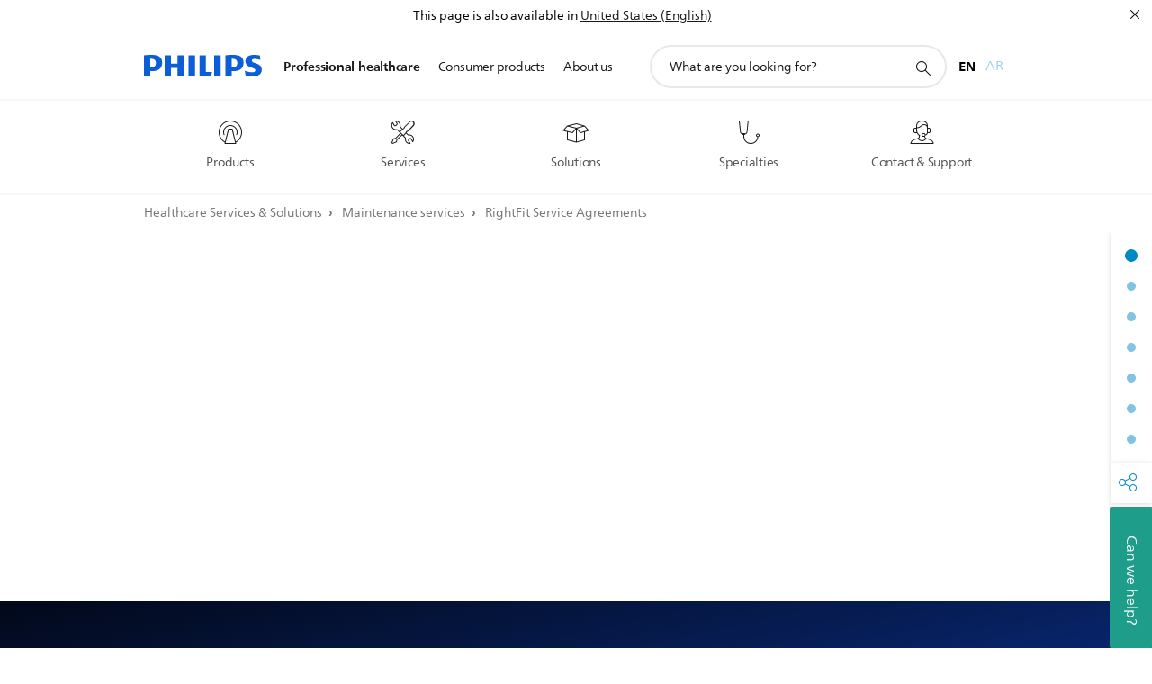

--- FILE ---
content_type: text/css;charset=utf-8
request_url: https://www.philips.iq/etc/designs/gc31-themed-container/theme-blue.min.250318.css
body_size: 47858
content:
.p-gc31-themed-container-blue body{font-size:15px;line-height:22px;color:#050505;font-family:arial,helvetica,sans-serif}.p-gc31-themed-container-blue html[lang=ko] body{word-break:keep-all}.p-gc31-themed-container-blue .p-italic,.p-gc31-themed-container-blue em,.p-gc31-themed-container-blue i{font-style:italic}.p-gc31-themed-container-blue a{color:#0066a1;text-decoration:none}.p-gc31-themed-container-blue a:hover{text-decoration:underline}.p-gc31-themed-container-blue .p-text-shadow{text-shadow:0 0 4px rgba(0,0,0,.2),0 0 60px rgba(0,0,0,.4)}.p-gc31-themed-container-blue .p-heading-01-xlarge{letter-spacing:-3px;font-size:144px;line-height:155px;color:#050505;font-weight:700;margin-bottom:27px}.p-gc31-themed-container-blue .p-heading-01-large{letter-spacing:-2px;font-size:89px;line-height:100px;color:#050505;font-weight:700;margin-bottom:15px}.p-gc31-themed-container-blue .p-heading-01{letter-spacing:-1px;font-size:55px;line-height:66px;color:#050505;font-weight:700;margin-bottom:21px}.p-gc31-themed-container-blue .p-heading-02{letter-spacing:-.5px;font-size:34px;line-height:40px;color:#050505;font-weight:700;margin-bottom:24px}.p-gc31-themed-container-blue .p-heading-02-small{letter-spacing:-.5px;font-size:28px;line-height:34px;color:#050505;font-weight:700;margin-bottom:18px}.p-gc31-themed-container-blue .p-heading-03-large{letter-spacing:-.4px;font-size:24px;line-height:30px;color:#050505;font-weight:700;margin-bottom:14px}.p-gc31-themed-container-blue .p-heading-03{letter-spacing:-.2px;font-size:21px;line-height:26px;color:#050505;font-weight:700;margin-bottom:13px}.p-gc31-themed-container-blue .p-heading-04-large{letter-spacing:-.1px;font-size:17px;line-height:25px;color:#050505;font-weight:700;margin-bottom:14px}.p-gc31-themed-container-blue .p-heading-04,.p-gc31-themed-container-blue .p-heading-05{letter-spacing:-.1px;font-size:15px;line-height:22px;color:#050505;font-weight:700;margin-bottom:15px}.p-gc31-themed-container-blue .p-heading-secondary{color:#0066a1}.p-gc31-themed-container-blue .p-heading-xbold{font-weight:700}.p-gc31-themed-container-blue .p-heading-bold{font-weight:700}.p-gc31-themed-container-blue .p-heading-medium{font-weight:700}.p-gc31-themed-container-blue .p-heading-book{font-weight:400}.p-gc31-themed-container-blue .p-heading-light{font-weight:300}.p-gc31-themed-container-blue .p-heading-thin{font-weight:300}.p-gc31-themed-container-blue .p-body-copy-01{font-size:17px;line-height:25px}.p-gc31-themed-container-blue .p-body-copy-02{font-size:15px;line-height:22px}.p-gc31-themed-container-blue .p-body-copy-03{font-size:12px;line-height:18px}.p-gc31-themed-container-blue .p-body-copy-01.p-heading-secondary,.p-gc31-themed-container-blue .p-body-copy-02.p-heading-secondary,.p-gc31-themed-container-blue .p-body-copy-03.p-heading-secondary{color:#0066a1}.p-gc31-themed-container-blue .p-bold,.p-gc31-themed-container-blue b,.p-gc31-themed-container-blue strong{font-weight:700}.p-gc31-themed-container-blue mark{background-color:#7ba4d9}.p-gc31-themed-container-blue .p-quote{font-weight:700;font-style:italic;font-size:14px;line-height:22px}.p-gc31-themed-container-blue .p-quote-special{font-weight:300;font-style:italic;font-size:21px;line-height:29px}.p-gc31-themed-container-blue .p-header-xsmall{font-weight:700}.p-gc31-themed-container-blue .p-body-xsmall,.p-gc31-themed-container-blue .p-header-xsmall{font-family:tahoma,arial,helvetica,sans-serif;font-size:11px;line-height:16px}@media screen and (max-width:700px){.p-gc31-themed-container-blue .p-heading-01-xlarge{letter-spacing:-2px;font-size:89px;line-height:100px;margin-bottom:15px}.p-gc31-themed-container-blue .p-heading-01-large{letter-spacing:-1px;font-size:55px;line-height:66px;margin-bottom:21px}.p-gc31-themed-container-blue .p-heading-01{letter-spacing:-.5px;font-size:34px;line-height:40px;margin-bottom:24px}.p-gc31-themed-container-blue .p-heading-02{letter-spacing:-.3px;font-size:26px;line-height:30px;margin-bottom:26px}.p-gc31-themed-container-blue .p-heading-02-small{letter-spacing:-.3px;font-size:23px;line-height:28px;margin-bottom:22px}.p-gc31-themed-container-blue .p-heading-03-large{letter-spacing:-.2px;font-size:21px;line-height:27px;margin-bottom:18px}.p-gc31-themed-container-blue .p-heading-03{letter-spacing:-.2px;font-size:19px;line-height:25px;margin-bottom:14px}.p-gc31-themed-container-blue .p-heading-04-large{letter-spacing:-.1px;font-size:16px;line-height:24px;margin-bottom:14px}.p-gc31-themed-container-blue .p-heading-04,.p-gc31-themed-container-blue .p-heading-05{letter-spacing:-.1px;font-size:14px;line-height:22px;margin-bottom:14px}.p-gc31-themed-container-blue .p-body-copy-01{font-size:16px;line-height:24px}.p-gc31-themed-container-blue .p-quote-special{font-size:19px;line-height:26px}}@media screen and (min-width:701px){.p-gc31-themed-container-blue body{font-family:neuefrutigerworld_w02,arial,helvetica,sans-serif}.p-gc31-themed-container-blue :lang(ru),.p-gc31-themed-container-blue :lang(uk){font-family:neuefrutigerworld_w10,arial,helvetica,sans-serif}.p-gc31-themed-container-blue :lang(el){font-family:neuefrutigerworld_w15,arial,helvetica,sans-serif}.p-gc31-themed-container-blue :lang(ar){font-family:neuefrutigerworld_w23,arial,helvetica,sans-serif}.p-gc31-themed-container-blue :lang(he){font-family:neuefrutigerworld_w26,arial,helvetica,sans-serif}.p-gc31-themed-container-blue :lang(bg){font-family:tahoma,arial,helvetica,sans-serif}.p-gc31-themed-container-blue :lang(vi){font-family:neuefrutigerworld_w29,arial,helvetica,sans-serif}.p-gc31-themed-container-blue :lang(th){font-family:neuefrutigerworld_w31,arial,helvetica,sans-serif}.p-gc31-themed-container-blue :lang(ka){font-family:neuefrutigerworld_w82,arial,helvetica,sans-serif}.p-gc31-themed-container-blue :lang(hy){font-family:neuefrutigerworld_w84,arial,helvetica,sans-serif}}.p-gc31-themed-container-blue .p-inverted{color:#fff}.p-gc31-themed-container-blue .p-inverted .p-header-xsmall,.p-gc31-themed-container-blue .p-inverted .p-heading-01,.p-gc31-themed-container-blue .p-inverted .p-heading-01-large,.p-gc31-themed-container-blue .p-inverted .p-heading-01-xlarge,.p-gc31-themed-container-blue .p-inverted .p-heading-02,.p-gc31-themed-container-blue .p-inverted .p-heading-02-small,.p-gc31-themed-container-blue .p-inverted .p-heading-03,.p-gc31-themed-container-blue .p-inverted .p-heading-03-large,.p-gc31-themed-container-blue .p-inverted .p-heading-04,.p-gc31-themed-container-blue .p-inverted .p-heading-04-large,.p-gc31-themed-container-blue .p-inverted .p-heading-05,.p-gc31-themed-container-blue .p-inverted .p-heading-light{color:#fff}.p-gc31-themed-container-blue .p-inverted .p-heading-secondary{color:#d2d1d4}.p-gc31-themed-container-blue .p-inverted .p-body-copy-01,.p-gc31-themed-container-blue .p-inverted .p-body-copy-02,.p-gc31-themed-container-blue .p-inverted .p-body-copy-03,.p-gc31-themed-container-blue .p-inverted .p-body-xsmall,.p-gc31-themed-container-blue .p-inverted .p-quote,.p-gc31-themed-container-blue .p-inverted .p-quote-special{color:#fff}.p-gc31-themed-container-blue .p-inverted .p-body-copy-01.p-heading-secondary,.p-gc31-themed-container-blue .p-inverted .p-body-copy-02.p-heading-secondary,.p-gc31-themed-container-blue .p-inverted .p-body-copy-03.p-heading-secondary{color:#5d6678}.p-gc31-themed-container-blue .p-inverted a{color:#fff}@media screen and (min-width:701px){.p-gc31-themed-container-blue :lang(vi) .p-heading-light{font-weight:400}}.p-gc31-themed-container-blue .p-icon-3-modes,.p-gc31-themed-container-blue .p-icon-360-reset,.p-gc31-themed-container-blue .p-icon-360-rotate,.p-gc31-themed-container-blue .p-icon-360-rotate-2,.p-gc31-themed-container-blue .p-icon-accesoires,.p-gc31-themed-container-blue .p-icon-accessories,.p-gc31-themed-container-blue .p-icon-add,.p-gc31-themed-container-blue .p-icon-add-application,.p-gc31-themed-container-blue .p-icon-airfryer,.p-gc31-themed-container-blue .p-icon-alert,.p-gc31-themed-container-blue .p-icon-alipay,.p-gc31-themed-container-blue .p-icon-alipay-unboxed,.p-gc31-themed-container-blue .p-icon-allmyproducts,.p-gc31-themed-container-blue .p-icon-announcements,.p-gc31-themed-container-blue .p-icon-anti-friction,.p-gc31-themed-container-blue .p-icon-arrow-down,.p-gc31-themed-container-blue .p-icon-arrow-down-double,.p-gc31-themed-container-blue .p-icon-arrow-left,.p-gc31-themed-container-blue .p-icon-arrow-next,.p-gc31-themed-container-blue .p-icon-arrow-previous,.p-gc31-themed-container-blue .p-icon-arrow-right,.p-gc31-themed-container-blue .p-icon-arrow-up,.p-gc31-themed-container-blue .p-icon-automotive,.p-gc31-themed-container-blue .p-icon-babybottle-generic,.p-gc31-themed-container-blue .p-icon-battery-empty,.p-gc31-themed-container-blue .p-icon-beardadapt-sensor,.p-gc31-themed-container-blue .p-icon-bell,.p-gc31-themed-container-blue .p-icon-blog,.p-gc31-themed-container-blue .p-icon-blog-unboxed,.p-gc31-themed-container-blue .p-icon-book,.p-gc31-themed-container-blue .p-icon-bookmark,.p-gc31-themed-container-blue .p-icon-bowl,.p-gc31-themed-container-blue .p-icon-brush,.p-gc31-themed-container-blue .p-icon-calendar,.p-gc31-themed-container-blue .p-icon-car,.p-gc31-themed-container-blue .p-icon-chat,.p-gc31-themed-container-blue .p-icon-chat-2,.p-gc31-themed-container-blue .p-icon-chat-support,.p-gc31-themed-container-blue .p-icon-checkbox-mark,.p-gc31-themed-container-blue .p-icon-checklist,.p-gc31-themed-container-blue .p-icon-checkmark,.p-gc31-themed-container-blue .p-icon-checkmark-circle,.p-gc31-themed-container-blue .p-icon-checkmark-rounded,.p-gc31-themed-container-blue .p-icon-clinic,.p-gc31-themed-container-blue .p-icon-clock,.p-gc31-themed-container-blue .p-icon-clock-inverted,.p-gc31-themed-container-blue .p-icon-close,.p-gc31-themed-container-blue .p-icon-coffee-bean,.p-gc31-themed-container-blue .p-icon-coffee-bean-print,.p-gc31-themed-container-blue .p-icon-cogwheel,.p-gc31-themed-container-blue .p-icon-coins,.p-gc31-themed-container-blue .p-icon-collaboration,.p-gc31-themed-container-blue .p-icon-comb,.p-gc31-themed-container-blue .p-icon-comet,.p-gc31-themed-container-blue .p-icon-comet-unboxed,.p-gc31-themed-container-blue .p-icon-community,.p-gc31-themed-container-blue .p-icon-connection,.p-gc31-themed-container-blue .p-icon-contact,.p-gc31-themed-container-blue .p-icon-contactcard,.p-gc31-themed-container-blue .p-icon-contineous-arrow,.p-gc31-themed-container-blue .p-icon-copy,.p-gc31-themed-container-blue .p-icon-courses,.p-gc31-themed-container-blue .p-icon-covid-19,.p-gc31-themed-container-blue .p-icon-cross,.p-gc31-themed-container-blue .p-icon-cross-2,.p-gc31-themed-container-blue .p-icon-dajie,.p-gc31-themed-container-blue .p-icon-dajie-unboxed,.p-gc31-themed-container-blue .p-icon-dashboard,.p-gc31-themed-container-blue .p-icon-database,.p-gc31-themed-container-blue .p-icon-delivery,.p-gc31-themed-container-blue .p-icon-dislike,.p-gc31-themed-container-blue .p-icon-doc,.p-gc31-themed-container-blue .p-icon-document,.p-gc31-themed-container-blue .p-icon-document-checkbox,.p-gc31-themed-container-blue .p-icon-documentchecked,.p-gc31-themed-container-blue .p-icon-documents,.p-gc31-themed-container-blue .p-icon-double-chevron-down,.p-gc31-themed-container-blue .p-icon-double-chevron-left,.p-gc31-themed-container-blue .p-icon-double-chevron-right,.p-gc31-themed-container-blue .p-icon-double-chevron-up,.p-gc31-themed-container-blue .p-icon-down,.p-gc31-themed-container-blue .p-icon-download,.p-gc31-themed-container-blue .p-icon-download-asset,.p-gc31-themed-container-blue .p-icon-download-button,.p-gc31-themed-container-blue .p-icon-drop,.p-gc31-themed-container-blue .p-icon-envelope,.p-gc31-themed-container-blue .p-icon-envelope-2,.p-gc31-themed-container-blue .p-icon-envelope-3,.p-gc31-themed-container-blue .p-icon-events,.p-gc31-themed-container-blue .p-icon-exclamation,.p-gc31-themed-container-blue .p-icon-exit-fullscreen,.p-gc31-themed-container-blue .p-icon-exit-fullscreen-small,.p-gc31-themed-container-blue .p-icon-experiment,.p-gc31-themed-container-blue .p-icon-expert-recommendation,.p-gc31-themed-container-blue .p-icon-external-link,.p-gc31-themed-container-blue .p-icon-facebook,.p-gc31-themed-container-blue .p-icon-facebook-2,.p-gc31-themed-container-blue .p-icon-facebook-unboxed,.p-gc31-themed-container-blue .p-icon-faq,.p-gc31-themed-container-blue .p-icon-filters,.p-gc31-themed-container-blue .p-icon-finance,.p-gc31-themed-container-blue .p-icon-financial,.p-gc31-themed-container-blue .p-icon-flickr,.p-gc31-themed-container-blue .p-icon-flickr-unboxed,.p-gc31-themed-container-blue .p-icon-forum,.p-gc31-themed-container-blue .p-icon-fullscreen,.p-gc31-themed-container-blue .p-icon-fullscreen-2,.p-gc31-themed-container-blue .p-icon-fullscreen-small-2,.p-gc31-themed-container-blue .p-icon-gallery-grid,.p-gc31-themed-container-blue .p-icon-gallery-grid-2,.p-gc31-themed-container-blue .p-icon-gallery-preview,.p-gc31-themed-container-blue .p-icon-gift,.p-gc31-themed-container-blue .p-icon-globe,.p-gc31-themed-container-blue .p-icon-globe-2,.p-gc31-themed-container-blue .p-icon-google,.p-gc31-themed-container-blue .p-icon-google-unboxed,.p-gc31-themed-container-blue .p-icon-googleplus,.p-gc31-themed-container-blue .p-icon-googleplus-unboxed,.p-gc31-themed-container-blue .p-icon-grid-view,.p-gc31-themed-container-blue .p-icon-hamburger,.p-gc31-themed-container-blue .p-icon-health,.p-gc31-themed-container-blue .p-icon-healthcare,.p-gc31-themed-container-blue .p-icon-heart-b,.p-gc31-themed-container-blue .p-icon-hide,.p-gc31-themed-container-blue .p-icon-home-health,.p-gc31-themed-container-blue .p-icon-house,.p-gc31-themed-container-blue .p-icon-household,.p-gc31-themed-container-blue .p-icon-how-to,.p-gc31-themed-container-blue .p-icon-hr,.p-gc31-themed-container-blue .p-icon-hr-vacancies,.p-gc31-themed-container-blue .p-icon-idt,.p-gc31-themed-container-blue .p-icon-ies,.p-gc31-themed-container-blue .p-icon-images,.p-gc31-themed-container-blue .p-icon-important-chat,.p-gc31-themed-container-blue .p-icon-in-page-menu,.p-gc31-themed-container-blue .p-icon-information,.p-gc31-themed-container-blue .p-icon-information-circle,.p-gc31-themed-container-blue .p-icon-inpage,.p-gc31-themed-container-blue .p-icon-inpage-menu,.p-gc31-themed-container-blue .p-icon-instagram,.p-gc31-themed-container-blue .p-icon-instagram-unboxed,.p-gc31-themed-container-blue .p-icon-laptop,.p-gc31-themed-container-blue .p-icon-laptop-b,.p-gc31-themed-container-blue .p-icon-lattego,.p-gc31-themed-container-blue .p-icon-ldt,.p-gc31-themed-container-blue .p-icon-learning,.p-gc31-themed-container-blue .p-icon-learning-2,.p-gc31-themed-container-blue .p-icon-legal,.p-gc31-themed-container-blue .p-icon-light-bulb,.p-gc31-themed-container-blue .p-icon-lighting,.p-gc31-themed-container-blue .p-icon-lighting-2,.p-gc31-themed-container-blue .p-icon-like,.p-gc31-themed-container-blue .p-icon-link,.p-gc31-themed-container-blue .p-icon-link-2,.p-gc31-themed-container-blue .p-icon-link-unboxed,.p-gc31-themed-container-blue .p-icon-linkedin,.p-gc31-themed-container-blue .p-icon-linkedin-unboxed,.p-gc31-themed-container-blue .p-icon-list-items,.p-gc31-themed-container-blue .p-icon-list-view,.p-gc31-themed-container-blue .p-icon-livejournal,.p-gc31-themed-container-blue .p-icon-livejournal-unboxed,.p-gc31-themed-container-blue .p-icon-location,.p-gc31-themed-container-blue .p-icon-location-finder,.p-gc31-themed-container-blue .p-icon-lock,.p-gc31-themed-container-blue .p-icon-lock-closed,.p-gc31-themed-container-blue .p-icon-login,.p-gc31-themed-container-blue .p-icon-lumea,.p-gc31-themed-container-blue .p-icon-magnifier,.p-gc31-themed-container-blue .p-icon-marker,.p-gc31-themed-container-blue .p-icon-marker-2,.p-gc31-themed-container-blue .p-icon-marker-selected,.p-gc31-themed-container-blue .p-icon-maximize,.p-gc31-themed-container-blue .p-icon-mcc,.p-gc31-themed-container-blue .p-icon-menu,.p-gc31-themed-container-blue .p-icon-messaging-app,.p-gc31-themed-container-blue .p-icon-microphone,.p-gc31-themed-container-blue .p-icon-minus,.p-gc31-themed-container-blue .p-icon-minus-2,.p-gc31-themed-container-blue .p-icon-money,.p-gc31-themed-container-blue .p-icon-moon,.p-gc31-themed-container-blue .p-icon-moon-stars,.p-gc31-themed-container-blue .p-icon-more-stories,.p-gc31-themed-container-blue .p-icon-mouse,.p-gc31-themed-container-blue .p-icon-mr-scan,.p-gc31-themed-container-blue .p-icon-mr-scan-invert,.p-gc31-themed-container-blue .p-icon-multi-direction-contour-detect-heads,.p-gc31-themed-container-blue .p-icon-my-orders,.p-gc31-themed-container-blue .p-icon-myphilips,.p-gc31-themed-container-blue .p-icon-myproducts,.p-gc31-themed-container-blue .p-icon-myprofile,.p-gc31-themed-container-blue .p-icon-navigation,.p-gc31-themed-container-blue .p-icon-newsletter,.p-gc31-themed-container-blue .p-icon-next,.p-gc31-themed-container-blue .p-icon-next-2,.p-gc31-themed-container-blue .p-icon-no-image-available,.p-gc31-themed-container-blue .p-icon-no-image-available-outline,.p-gc31-themed-container-blue .p-icon-noise,.p-gc31-themed-container-blue .p-icon-oneblade,.p-gc31-themed-container-blue .p-icon-oneblade-blade,.p-gc31-themed-container-blue .p-icon-openid-unboxed,.p-gc31-themed-container-blue .p-icon-order-history,.p-gc31-themed-container-blue .p-icon-ordering,.p-gc31-themed-container-blue .p-icon-orders,.p-gc31-themed-container-blue .p-icon-pause,.p-gc31-themed-container-blue .p-icon-payment,.p-gc31-themed-container-blue .p-icon-paypal,.p-gc31-themed-container-blue .p-icon-paypal-unboxed,.p-gc31-themed-container-blue .p-icon-pcproducts,.p-gc31-themed-container-blue .p-icon-pdf,.p-gc31-themed-container-blue .p-icon-pencil,.p-gc31-themed-container-blue .p-icon-people-consultant,.p-gc31-themed-container-blue .p-icon-people-group,.p-gc31-themed-container-blue .p-icon-personalcare,.p-gc31-themed-container-blue .p-icon-philips-wordmark-2008,.p-gc31-themed-container-blue .p-icon-pinterest,.p-gc31-themed-container-blue .p-icon-pinterest-unboxed,.p-gc31-themed-container-blue .p-icon-plane,.p-gc31-themed-container-blue .p-icon-play,.p-gc31-themed-container-blue .p-icon-play-button,.p-gc31-themed-container-blue .p-icon-play-button-2,.p-gc31-themed-container-blue .p-icon-play-solid,.p-gc31-themed-container-blue .p-icon-plus,.p-gc31-themed-container-blue .p-icon-plus-2,.p-gc31-themed-container-blue .p-icon-power-button,.p-gc31-themed-container-blue .p-icon-ppt,.p-gc31-themed-container-blue .p-icon-prev,.p-gc31-themed-container-blue .p-icon-previous,.p-gc31-themed-container-blue .p-icon-previous-2,.p-gc31-themed-container-blue .p-icon-print,.p-gc31-themed-container-blue .p-icon-priority-high,.p-gc31-themed-container-blue .p-icon-priority-normal,.p-gc31-themed-container-blue .p-icon-profile,.p-gc31-themed-container-blue .p-icon-project,.p-gc31-themed-container-blue .p-icon-projectplanneradd,.p-gc31-themed-container-blue .p-icon-promotions,.p-gc31-themed-container-blue .p-icon-publication,.p-gc31-themed-container-blue .p-icon-publications,.p-gc31-themed-container-blue .p-icon-publications-2,.p-gc31-themed-container-blue .p-icon-qi-charging,.p-gc31-themed-container-blue .p-icon-qq,.p-gc31-themed-container-blue .p-icon-qq-unboxed,.p-gc31-themed-container-blue .p-icon-question-explanation,.p-gc31-themed-container-blue .p-icon-question-mark,.p-gc31-themed-container-blue .p-icon-question-mark-circle,.p-gc31-themed-container-blue .p-icon-questionmark,.p-gc31-themed-container-blue .p-icon-quotesleft,.p-gc31-themed-container-blue .p-icon-quotesright,.p-gc31-themed-container-blue .p-icon-record,.p-gc31-themed-container-blue .p-icon-record-2,.p-gc31-themed-container-blue .p-icon-refresh,.p-gc31-themed-container-blue .p-icon-refresh-cart,.p-gc31-themed-container-blue .p-icon-register-product,.p-gc31-themed-container-blue .p-icon-repair,.p-gc31-themed-container-blue .p-icon-repair-service,.p-gc31-themed-container-blue .p-icon-reset,.p-gc31-themed-container-blue .p-icon-returns,.p-gc31-themed-container-blue .p-icon-reward,.p-gc31-themed-container-blue .p-icon-rfa,.p-gc31-themed-container-blue .p-icon-rolf,.p-gc31-themed-container-blue .p-icon-rosette,.p-gc31-themed-container-blue .p-icon-rotate-ccw,.p-gc31-themed-container-blue .p-icon-rotate-cw,.p-gc31-themed-container-blue .p-icon-rotation,.p-gc31-themed-container-blue .p-icon-rss,.p-gc31-themed-container-blue .p-icon-rss-unboxed,.p-gc31-themed-container-blue .p-icon-sales-marketing,.p-gc31-themed-container-blue .p-icon-screen,.p-gc31-themed-container-blue .p-icon-search,.p-gc31-themed-container-blue .p-icon-self-service,.p-gc31-themed-container-blue .p-icon-send,.p-gc31-themed-container-blue .p-icon-settings,.p-gc31-themed-container-blue .p-icon-share,.p-gc31-themed-container-blue .p-icon-share-2,.p-gc31-themed-container-blue .p-icon-shaver,.p-gc31-themed-container-blue .p-icon-shield,.p-gc31-themed-container-blue .p-icon-shield-half,.p-gc31-themed-container-blue .p-icon-shipping,.p-gc31-themed-container-blue .p-icon-shopping-cart-inverted,.p-gc31-themed-container-blue .p-icon-shoppingcart,.p-gc31-themed-container-blue .p-icon-shoppingcart-inverted,.p-gc31-themed-container-blue .p-icon-show,.p-gc31-themed-container-blue .p-icon-sidemenu,.p-gc31-themed-container-blue .p-icon-signup,.p-gc31-themed-container-blue .p-icon-simple-cleaning,.p-gc31-themed-container-blue .p-icon-sinaweibo,.p-gc31-themed-container-blue .p-icon-sinaweibo-unboxed,.p-gc31-themed-container-blue .p-icon-smartphone,.p-gc31-themed-container-blue .p-icon-software-update,.p-gc31-themed-container-blue .p-icon-sound-and-vision,.p-gc31-themed-container-blue .p-icon-soundvision,.p-gc31-themed-container-blue .p-icon-speedometer,.p-gc31-themed-container-blue .p-icon-standby,.p-gc31-themed-container-blue .p-icon-standby-2,.p-gc31-themed-container-blue .p-icon-star,.p-gc31-themed-container-blue .p-icon-star-2,.p-gc31-themed-container-blue .p-icon-star-empty,.p-gc31-themed-container-blue .p-icon-star-filled,.p-gc31-themed-container-blue .p-icon-star-lines,.p-gc31-themed-container-blue .p-icon-star-solid,.p-gc31-themed-container-blue .p-icon-stopwatch,.p-gc31-themed-container-blue .p-icon-stories,.p-gc31-themed-container-blue .p-icon-subscriptions,.p-gc31-themed-container-blue .p-icon-subtract,.p-gc31-themed-container-blue .p-icon-suitcase-first-aid,.p-gc31-themed-container-blue .p-icon-sun,.p-gc31-themed-container-blue .p-icon-support,.p-gc31-themed-container-blue .p-icon-support-2,.p-gc31-themed-container-blue .p-icon-support-nav,.p-gc31-themed-container-blue .p-icon-tag,.p-gc31-themed-container-blue .p-icon-teeth,.p-gc31-themed-container-blue .p-icon-telephone,.p-gc31-themed-container-blue .p-icon-tencentweibo,.p-gc31-themed-container-blue .p-icon-tencentweibo-unboxed,.p-gc31-themed-container-blue .p-icon-tik-tok,.p-gc31-themed-container-blue .p-icon-tik-tok-unboxed,.p-gc31-themed-container-blue .p-icon-tools,.p-gc31-themed-container-blue .p-icon-toothbrush,.p-gc31-themed-container-blue .p-icon-toothbrush-connected,.p-gc31-themed-container-blue .p-icon-tradelink-outline,.p-gc31-themed-container-blue .p-icon-transport-truck,.p-gc31-themed-container-blue .p-icon-trashbin,.p-gc31-themed-container-blue .p-icon-travel,.p-gc31-themed-container-blue .p-icon-twitter,.p-gc31-themed-container-blue .p-icon-twitter-unboxed,.p-gc31-themed-container-blue .p-icon-uld,.p-gc31-themed-container-blue .p-icon-up,.p-gc31-themed-container-blue .p-icon-up-to-date,.p-gc31-themed-container-blue .p-icon-vacuum-cleaner,.p-gc31-themed-container-blue .p-icon-vibration,.p-gc31-themed-container-blue .p-icon-video-camera,.p-gc31-themed-container-blue .p-icon-video-camera-a,.p-gc31-themed-container-blue .p-icon-videos,.p-gc31-themed-container-blue .p-icon-vk-unboxed,.p-gc31-themed-container-blue .p-icon-vkontakte,.p-gc31-themed-container-blue .p-icon-vkontakte-unboxed,.p-gc31-themed-container-blue .p-icon-volume-high,.p-gc31-themed-container-blue .p-icon-volume-low,.p-gc31-themed-container-blue .p-icon-volume-medium,.p-gc31-themed-container-blue .p-icon-volume-mute,.p-gc31-themed-container-blue .p-icon-warranty,.p-gc31-themed-container-blue .p-icon-web-navigation,.p-gc31-themed-container-blue .p-icon-webinars,.p-gc31-themed-container-blue .p-icon-wechat,.p-gc31-themed-container-blue .p-icon-wechat-unboxed,.p-gc31-themed-container-blue .p-icon-weibo,.p-gc31-themed-container-blue .p-icon-weibo-unboxed,.p-gc31-themed-container-blue .p-icon-whatsapp,.p-gc31-themed-container-blue .p-icon-whatsapp-unboxed,.p-gc31-themed-container-blue .p-icon-wheels,.p-gc31-themed-container-blue .p-icon-x-twitter,.p-gc31-themed-container-blue .p-icon-x-twitter-unboxed,.p-gc31-themed-container-blue .p-icon-xing,.p-gc31-themed-container-blue .p-icon-xing-unboxed,.p-gc31-themed-container-blue .p-icon-xls,.p-gc31-themed-container-blue .p-icon-youku,.p-gc31-themed-container-blue .p-icon-youku-unboxed,.p-gc31-themed-container-blue .p-icon-youtube,.p-gc31-themed-container-blue .p-icon-youtube-unboxed,.p-gc31-themed-container-blue .p-icon-zip,.p-gc31-themed-container-blue .philips-global-icon-font{font-family:philips-global-icon-font;font-size:24px;line-height:24px;display:inline-block;vertical-align:top;font-weight:400;font-style:normal;speak:none;text-decoration:inherit;text-transform:none;text-rendering:auto;-webkit-font-smoothing:antialiased;-moz-osx-font-smoothing:grayscale}.p-gc31-themed-container-blue .p-icon-3-modes::after{content:'\e110'}.p-gc31-themed-container-blue .p-icon-accesoires::after,.p-gc31-themed-container-blue .p-icon-accessories::after{content:'\e829'}.p-gc31-themed-container-blue .p-icon-airfryer::after{content:'\e135'}.p-gc31-themed-container-blue .p-icon-alert::after{content:'\e10f'}.p-gc31-themed-container-blue .p-icon-announcements::after{content:'\e112'}.p-gc31-themed-container-blue .p-icon-anti-friction::after{content:'\e113'}.p-gc31-themed-container-blue .p-icon-arrow-next::after{content:'\e10d'}.p-gc31-themed-container-blue .p-icon-arrow-previous::after{content:'\e10e'}.p-gc31-themed-container-blue .p-icon-battery-empty::after{content:'\e136'}.p-gc31-themed-container-blue .p-icon-beardadapt-sensor::after{content:'\e111'}.p-gc31-themed-container-blue .p-icon-bell::after{content:'\e126'}.p-gc31-themed-container-blue .p-icon-bookmark::after{content:'\e149'}.p-gc31-themed-container-blue .p-icon-chat-support::after{content:'\e119'}.p-gc31-themed-container-blue .p-icon-checkbox-mark::after{content:'\e114'}.p-gc31-themed-container-blue .p-icon-coins::after,.p-gc31-themed-container-blue .p-icon-money::after{content:'\e121'}.p-gc31-themed-container-blue .p-icon-connection::after{content:'\e124'}.p-gc31-themed-container-blue .p-icon-contact::after{content:'\e131'}.p-gc31-themed-container-blue .p-icon-covid-19::after{content:'\e11e'}.p-gc31-themed-container-blue .p-icon-dislike::after{content:'\e115'}.p-gc31-themed-container-blue .p-icon-double-chevron-left::after{content:'\e12e'}.p-gc31-themed-container-blue .p-icon-double-chevron-right::after{content:'\e12f'}.p-gc31-themed-container-blue .p-icon-double-chevron-up::after{content:'\e130'}.p-gc31-themed-container-blue .p-icon-experiment::after{content:'\e137'}.p-gc31-themed-container-blue .p-icon-filters::after{content:'\e12d'}.p-gc31-themed-container-blue .p-icon-hamburger::after,.p-gc31-themed-container-blue .p-icon-menu::after,.p-gc31-themed-container-blue .p-icon-sidemenu::after{content:'\e146'}.p-gc31-themed-container-blue .p-icon-hide::after{content:'\e10b'}.p-gc31-themed-container-blue .p-icon-important-chat::after{content:'\e152'}.p-gc31-themed-container-blue .p-icon-information-circle::after{content:'\e153'}.p-gc31-themed-container-blue .p-icon-messaging-app::after{content:'\e16b'}.p-gc31-themed-container-blue .p-icon-multi-direction-contour-detect-heads::after{content:'\e171'}.p-gc31-themed-container-blue .p-icon-payment::after{content:'\e179'}.p-gc31-themed-container-blue .p-icon-paypal::after{content:'\e11f'}.p-gc31-themed-container-blue .p-icon-publication::after{content:'\e18e'}.p-gc31-themed-container-blue .p-icon-qi-charging::after{content:'\e190'}.p-gc31-themed-container-blue .p-icon-record-2::after{content:'\e11c'}.p-gc31-themed-container-blue .p-icon-refresh-cart::after{content:'\e196'}.p-gc31-themed-container-blue .p-icon-returns::after{content:'\e19b'}.p-gc31-themed-container-blue .p-icon-send::after{content:'\e132'}.p-gc31-themed-container-blue .p-icon-smartphone::after{content:'\e13e'}.p-gc31-themed-container-blue .p-icon-shaver::after{content:'\e12a'}.p-gc31-themed-container-blue .p-icon-delivery::after,.p-gc31-themed-container-blue .p-icon-shipping::after{content:'\e1a8'}.p-gc31-themed-container-blue .p-icon-show::after{content:'\e10c'}.p-gc31-themed-container-blue .p-icon-simple-cleaning::after{content:'\e1ac'}.p-gc31-themed-container-blue .p-icon-speedometer::after{content:'\e1af'}.p-gc31-themed-container-blue .p-icon-star-2::after,.p-gc31-themed-container-blue .p-icon-star-empty::after,.p-gc31-themed-container-blue .p-icon-star-lines::after{content:'\e1b2'}.p-gc31-themed-container-blue .p-icon-stopwatch::after{content:'\e103'}.p-gc31-themed-container-blue .p-icon-subtract::after{content:'\e1b4'}.p-gc31-themed-container-blue .p-icon-tag::after{content:'\e14b'}.p-gc31-themed-container-blue .p-icon-support-2::after{content:'\e134'}.p-gc31-themed-container-blue .p-icon-subscriptions::after{content:'\e13f'}.p-gc31-themed-container-blue .p-icon-expert-recommendation::after{content:'\e12b'}.p-gc31-themed-container-blue .p-icon-external-link::after{content:'\e12c'}.p-gc31-themed-container-blue .p-icon-blog::after{content:'\e634'}.p-gc31-themed-container-blue .p-icon-blog-unboxed::after{content:'\e117'}.p-gc31-themed-container-blue .p-icon-comb::after{content:'\e819'}.p-gc31-themed-container-blue .p-icon-comet::after{content:'\e639'}.p-gc31-themed-container-blue .p-icon-comet-unboxed::after{content:'\e11a'}.p-gc31-themed-container-blue .p-icon-dajie::after{content:'\e313'}.p-gc31-themed-container-blue .p-icon-dajie-unboxed::after{content:'\e11b'}.p-gc31-themed-container-blue .p-icon-livejournal-unboxed::after,.p-gc31-themed-container-blue .p-icon-livejournal::after{content:'\e306'}.p-gc31-themed-container-blue .p-icon-philips-wordmark-2008::after{content:'\e100'}.p-gc31-themed-container-blue .p-icon-rolf::after{content:'\e623'}.p-gc31-themed-container-blue .p-icon-tencentweibo::after{content:'\e118'}.p-gc31-themed-container-blue .p-icon-tencentweibo-unboxed::after{content:'\e129'}.p-gc31-themed-container-blue .p-icon-xing::after{content:'\e312'}.p-gc31-themed-container-blue .p-icon-xing-unboxed::after{content:'\e122'}.p-gc31-themed-container-blue .p-icon-add::after{content:'\e83f'}.p-gc31-themed-container-blue .p-icon-register-product::after{content:'\e143'}.p-gc31-themed-container-blue .p-icon-add-application::after{content:'\e600'}.p-gc31-themed-container-blue .p-icon-alipay::after{content:'\e127'}.p-gc31-themed-container-blue .p-icon-alipay-unboxed::after{content:'\e64d'}.p-gc31-themed-container-blue .p-icon-allmyproducts::after{content:'\e627'}.p-gc31-themed-container-blue .p-icon-arrow-down::after,.p-gc31-themed-container-blue .p-icon-down::after{content:'\e201'}.p-gc31-themed-container-blue .p-icon-arrow-left::after,.p-gc31-themed-container-blue .p-icon-prev::after{content:'\e202'}.p-gc31-themed-container-blue .p-icon-arrow-right::after,.p-gc31-themed-container-blue .p-icon-next::after{content:'\e203'}.p-gc31-themed-container-blue .p-icon-arrow-up::after,.p-gc31-themed-container-blue .p-icon-up::after{content:'\e200'}.p-gc31-themed-container-blue .p-icon-book::after{content:'\e657'}.p-gc31-themed-container-blue .p-icon-bowl::after{content:'\e817'}.p-gc31-themed-container-blue .p-icon-brush::after{content:'\e800'}.p-gc31-themed-container-blue .p-icon-automotive::after,.p-gc31-themed-container-blue .p-icon-car::after{content:'\e818'}.p-gc31-themed-container-blue .p-icon-chat-2::after,.p-gc31-themed-container-blue .p-icon-chat::after{content:'\e62b'}.p-gc31-themed-container-blue .p-icon-checklist::after,.p-gc31-themed-container-blue .p-icon-document-checkbox::after,.p-gc31-themed-container-blue .p-icon-documentchecked::after{content:'\e660'}.p-gc31-themed-container-blue .p-icon-checkmark::after{content:'\e204'}.p-gc31-themed-container-blue .p-icon-checkmark-circle::after,.p-gc31-themed-container-blue .p-icon-checkmark-rounded::after{content:'\e116'}.p-gc31-themed-container-blue .p-icon-clinic::after{content:'\e801'}.p-gc31-themed-container-blue .p-icon-clock-inverted::after,.p-gc31-themed-container-blue .p-icon-clock::after{content:'\e602'}.p-gc31-themed-container-blue .p-icon-close::after,.p-gc31-themed-container-blue .p-icon-cross-2::after,.p-gc31-themed-container-blue .p-icon-cross::after{content:'\e20f'}.p-gc31-themed-container-blue .p-icon-coffee-bean-print::after,.p-gc31-themed-container-blue .p-icon-coffee-bean::after{content:'\e839'}.p-gc31-themed-container-blue .p-icon-collaboration::after{content:'\e604'}.p-gc31-themed-container-blue .p-icon-contactcard::after,.p-gc31-themed-container-blue .p-icon-hr::after{content:'\e633'}.p-gc31-themed-container-blue .p-icon-copy::after{content:'\e150'}.p-gc31-themed-container-blue .p-icon-courses::after,.p-gc31-themed-container-blue .p-icon-webinars::after{content:'\e228'}.p-gc31-themed-container-blue .p-icon-dashboard::after{content:'\e605'}.p-gc31-themed-container-blue .p-icon-database::after{content:'\e606'}.p-gc31-themed-container-blue .p-icon-doc::after{content:'\e615'}.p-gc31-themed-container-blue .p-icon-document::after{content:'\e607'}.p-gc31-themed-container-blue .p-icon-documents::after{content:'\e608'}.p-gc31-themed-container-blue .p-icon-arrow-down-double::after,.p-gc31-themed-container-blue .p-icon-double-chevron-down::after{content:'\e841'}.p-gc31-themed-container-blue .p-icon-download::after{content:'\e229'}.p-gc31-themed-container-blue .p-icon-download-button::after{content:'\e14d'}.p-gc31-themed-container-blue .p-icon-download-asset::after{content:'\e155'}.p-gc31-themed-container-blue .p-icon-drop::after{content:'\e802'}.p-gc31-themed-container-blue .p-icon-envelope-2::after,.p-gc31-themed-container-blue .p-icon-envelope-3::after,.p-gc31-themed-container-blue .p-icon-envelope::after{content:'\e217'}.p-gc31-themed-container-blue .p-icon-calendar::after,.p-gc31-themed-container-blue .p-icon-events::after{content:'\e22a'}.p-gc31-themed-container-blue .p-icon-exclamation::after{content:'\e108'}.p-gc31-themed-container-blue .p-icon-exit-fullscreen-small::after,.p-gc31-themed-container-blue .p-icon-exit-fullscreen::after{content:'\e206'}.p-gc31-themed-container-blue .p-icon-facebook-2::after,.p-gc31-themed-container-blue .p-icon-facebook::after{content:'\e300'}.p-gc31-themed-container-blue .p-icon-facebook-unboxed::after{content:'\e648'}.p-gc31-themed-container-blue .p-icon-faq::after{content:'\e22c'}.p-gc31-themed-container-blue .p-icon-finance::after{content:'\e609'}.p-gc31-themed-container-blue .p-icon-financial::after{content:'\e149'}.p-gc31-themed-container-blue .p-icon-flickr::after{content:'\e301'}.p-gc31-themed-container-blue .p-icon-flickr-unboxed::after{content:'\e643'}.p-gc31-themed-container-blue .p-icon-forum::after{content:'\e822'}.p-gc31-themed-container-blue .p-icon-fullscreen-2::after,.p-gc31-themed-container-blue .p-icon-fullscreen-small-2::after,.p-gc31-themed-container-blue .p-icon-fullscreen::after,.p-gc31-themed-container-blue .p-icon-maximize::after{content:'\e205'}.p-gc31-themed-container-blue .p-icon-gallery-grid-2::after,.p-gc31-themed-container-blue .p-icon-gallery-grid::after{content:'\e218'}.p-gc31-themed-container-blue .p-icon-gallery-preview::after{content:'\e219'}.p-gc31-themed-container-blue .p-icon-gift::after{content:'\e811'}.p-gc31-themed-container-blue .p-icon-globe-2::after,.p-gc31-themed-container-blue .p-icon-globe::after{content:'\e60a'}.p-gc31-themed-container-blue .p-icon-google::after,.p-gc31-themed-container-blue .p-icon-googleplus::after{content:'\e647'}.p-gc31-themed-container-blue .p-icon-google-unboxed::after,.p-gc31-themed-container-blue .p-icon-googleplus-unboxed::after{content:'\e302'}.p-gc31-themed-container-blue .p-icon-grid-view::after{content:'\e207'}.p-gc31-themed-container-blue .p-icon-health::after,.p-gc31-themed-container-blue .p-icon-heart-b::after{content:'\e904'}.p-gc31-themed-container-blue .p-icon-healthcare::after{content:'\e60b'}.p-gc31-themed-container-blue .p-icon-home-health::after{content:'\e820'}.p-gc31-themed-container-blue .p-icon-house::after{content:'\e803'}.p-gc31-themed-container-blue .p-icon-household::after{content:'\e831'}.p-gc31-themed-container-blue .p-icon-how-to::after{content:'\e823'}.p-gc31-themed-container-blue .p-icon-hr-vacancies::after{content:'\e60d'}.p-gc31-themed-container-blue .p-icon-idt::after{content:'\e619'}.p-gc31-themed-container-blue .p-icon-ies::after{content:'\e61f'}.p-gc31-themed-container-blue .p-icon-images::after{content:'\e60e'}.p-gc31-themed-container-blue .p-icon-information::after{content:'\e658'}.p-gc31-themed-container-blue .p-icon-inpage::after{content:'\e402'}.p-gc31-themed-container-blue .p-icon-instagram::after{content:'\e303'}.p-gc31-themed-container-blue .p-icon-instagram-unboxed::after{content:'\e63f'}.p-gc31-themed-container-blue .p-icon-laptop-b::after,.p-gc31-themed-container-blue .p-icon-laptop::after{content:'\e60f'}.p-gc31-themed-container-blue .p-icon-lattego::after{content:'\e138'}.p-gc31-themed-container-blue .p-icon-lumea::after{content:'\e139'}.p-gc31-themed-container-blue .p-icon-ldt::after{content:'\e628'}.p-gc31-themed-container-blue .p-icon-learning-2::after,.p-gc31-themed-container-blue .p-icon-learning::after{content:'\e610'}.p-gc31-themed-container-blue .p-icon-legal::after{content:'\e611'}.p-gc31-themed-container-blue .p-icon-light-bulb::after,.p-gc31-themed-container-blue .p-icon-lighting-2::after,.p-gc31-themed-container-blue .p-icon-lighting::after{content:'\e81b'}.p-gc31-themed-container-blue .p-icon-like::after{content:'\e813'}.p-gc31-themed-container-blue .p-icon-link-2::after,.p-gc31-themed-container-blue .p-icon-link-unboxed::after,.p-gc31-themed-container-blue .p-icon-link::after{content:'\e304'}.p-gc31-themed-container-blue .p-icon-linkedin::after{content:'\e305'}.p-gc31-themed-container-blue .p-icon-linkedin-unboxed::after{content:'\e644'}.p-gc31-themed-container-blue .p-icon-in-page-menu::after,.p-gc31-themed-container-blue .p-icon-inpage-menu::after,.p-gc31-themed-container-blue .p-icon-list-items::after{content:'\e225'}.p-gc31-themed-container-blue .p-icon-list-view::after{content:'\e208'}.p-gc31-themed-container-blue .p-icon-location::after{content:'\e637'}.p-gc31-themed-container-blue .p-icon-location-finder::after{content:'\e827'}.p-gc31-themed-container-blue .p-icon-lock-closed::after,.p-gc31-themed-container-blue .p-icon-lock::after{content:'\e700'}.p-gc31-themed-container-blue .p-icon-login::after{content:'\e62f'}.p-gc31-themed-container-blue .p-icon-marker-2::after,.p-gc31-themed-container-blue .p-icon-marker::after{content:'\e310'}.p-gc31-themed-container-blue .p-icon-marker-selected::after{content:'\e311'}.p-gc31-themed-container-blue .p-icon-babybottle-generic::after,.p-gc31-themed-container-blue .p-icon-mcc::after{content:'\e832'}.p-gc31-themed-container-blue .p-icon-microphone::after{content:'\e145'}.p-gc31-themed-container-blue .p-icon-minus-2::after,.p-gc31-themed-container-blue .p-icon-minus::after{content:'\e22e'}.p-gc31-themed-container-blue .p-icon-moon-stars::after,.p-gc31-themed-container-blue .p-icon-moon::after{content:'\e804'}.p-gc31-themed-container-blue .p-icon-more-stories::after{content:'\e22f'}.p-gc31-themed-container-blue .p-icon-mouse::after,.p-gc31-themed-container-blue .p-icon-pcproducts::after{content:'\e614'}.p-gc31-themed-container-blue .p-icon-mr-scan-invert::after,.p-gc31-themed-container-blue .p-icon-mr-scan::after{content:'\e900'}.p-gc31-themed-container-blue .p-icon-myproducts::after{content:'\e83c'}.p-gc31-themed-container-blue .p-icon-my-orders::after{content:'\e144'}.p-gc31-themed-container-blue .p-icon-navigation::after{content:'\e230'}.p-gc31-themed-container-blue .p-icon-newsletter::after{content:'\e13a'}.p-gc31-themed-container-blue .p-icon-next-2::after{content:'\e231'}.p-gc31-themed-container-blue .p-icon-noise::after{content:'\e13b'}.p-gc31-themed-container-blue .p-icon-no-image-available-outline::after,.p-gc31-themed-container-blue .p-icon-no-image-available::after{content:'\e65a'}.p-gc31-themed-container-blue .p-icon-oneblade::after{content:'\e148'}.p-gc31-themed-container-blue .p-icon-oneblade-blade::after{content:'\e147'}.p-gc31-themed-container-blue .p-icon-openid-unboxed::after{content:'\e63b'}.p-gc31-themed-container-blue .p-icon-ordering::after,.p-gc31-themed-container-blue .p-icon-orders::after{content:'\e177'}.p-gc31-themed-container-blue .p-icon-order-history::after{content:'\e142'}.p-gc31-themed-container-blue .p-icon-pause::after{content:'\e20b'}.p-gc31-themed-container-blue .p-icon-paypal-unboxed::after{content:'\e646'}.p-gc31-themed-container-blue .p-icon-pdf::after{content:'\e620'}.p-gc31-themed-container-blue .p-icon-pencil::after{content:'\e616'}.p-gc31-themed-container-blue .p-icon-people-consultant::after{content:'\e902'}.p-gc31-themed-container-blue .p-icon-community::after,.p-gc31-themed-container-blue .p-icon-people-group::after{content:'\e903'}.p-gc31-themed-container-blue .p-icon-personalcare::after{content:'\e834'}.p-gc31-themed-container-blue .p-icon-pinterest::after{content:'\e307'}.p-gc31-themed-container-blue .p-icon-pinterest-unboxed::after{content:'\e640'}.p-gc31-themed-container-blue .p-icon-plane::after{content:'\e617'}.p-gc31-themed-container-blue .p-icon-play-button-2::after,.p-gc31-themed-container-blue .p-icon-play-button::after,.p-gc31-themed-container-blue .p-icon-play-solid::after,.p-gc31-themed-container-blue .p-icon-play::after{content:'\e20a'}.p-gc31-themed-container-blue .p-icon-plus-2::after,.p-gc31-themed-container-blue .p-icon-plus::after{content:'\e20e'}.p-gc31-themed-container-blue .p-icon-ppt::after{content:'\e621'}.p-gc31-themed-container-blue .p-icon-previous-2::after,.p-gc31-themed-container-blue .p-icon-previous::after{content:'\e232'}.p-gc31-themed-container-blue .p-icon-print::after{content:'\e809'}.p-gc31-themed-container-blue .p-icon-priority-high::after{content:'\e805'}.p-gc31-themed-container-blue .p-icon-priority-normal::after{content:'\e806'}.p-gc31-themed-container-blue .p-icon-myphilips::after,.p-gc31-themed-container-blue .p-icon-myprofile::after,.p-gc31-themed-container-blue .p-icon-profile::after{content:'\e83d'}.p-gc31-themed-container-blue .p-icon-power-button::after{content:'\e13c'}.p-gc31-themed-container-blue .p-icon-project::after{content:'\e62a'}.p-gc31-themed-container-blue .p-icon-projectplanneradd::after{content:'\e635'}.p-gc31-themed-container-blue .p-icon-promotions::after{content:'\e662'}.p-gc31-themed-container-blue .p-icon-publications-2::after,.p-gc31-themed-container-blue .p-icon-publications::after{content:'\e234'}.p-gc31-themed-container-blue .p-icon-qq::after{content:'\e128'}.p-gc31-themed-container-blue .p-icon-qq-unboxed::after{content:'\e64f'}.p-gc31-themed-container-blue .p-icon-question-mark::after,.p-gc31-themed-container-blue .p-icon-questionmark::after{content:'\e109'}.p-gc31-themed-container-blue .p-icon-question-explanation::after,.p-gc31-themed-container-blue .p-icon-question-mark-circle::after{content:'\e842'}.p-gc31-themed-container-blue .p-icon-quotesleft::after{content:'\e638'}.p-gc31-themed-container-blue .p-icon-quotesright::after{content:'\e63a'}.p-gc31-themed-container-blue .p-icon-record::after{content:'\e20c'}.p-gc31-themed-container-blue .p-icon-360-rotate-2::after,.p-gc31-themed-container-blue .p-icon-360-rotate::after,.p-gc31-themed-container-blue .p-icon-contineous-arrow::after,.p-gc31-themed-container-blue .p-icon-refresh::after{content:'\e221'}.p-gc31-themed-container-blue .p-icon-repair::after{content:'\e838'}.p-gc31-themed-container-blue .p-icon-repair-service::after,.p-gc31-themed-container-blue .p-icon-support-nav::after,.p-gc31-themed-container-blue .p-icon-support::after{content:'\e815'}.p-gc31-themed-container-blue .p-icon-reward::after{content:'\e13d'}.p-gc31-themed-container-blue .p-icon-rfa::after{content:'\e622'}.p-gc31-themed-container-blue .p-icon-rosette::after{content:'\e701'}.p-gc31-themed-container-blue .p-icon-360-reset::after,.p-gc31-themed-container-blue .p-icon-reset::after,.p-gc31-themed-container-blue .p-icon-rotate-ccw::after{content:'\e220'}.p-gc31-themed-container-blue .p-icon-rotate-cw::after,.p-gc31-themed-container-blue .p-icon-rotation::after{content:'\e235'}.p-gc31-themed-container-blue .p-icon-rss::after{content:'\e308'}.p-gc31-themed-container-blue .p-icon-rss-unboxed::after{content:'\e11d'}.p-gc31-themed-container-blue .p-icon-sales-marketing::after{content:'\e61a'}.p-gc31-themed-container-blue .p-icon-screen::after{content:'\e821'}.p-gc31-themed-container-blue .p-icon-magnifier::after,.p-gc31-themed-container-blue .p-icon-search::after{content:'\e209'}.p-gc31-themed-container-blue .p-icon-self-service::after{content:'\e61b'}.p-gc31-themed-container-blue .p-icon-cogwheel::after,.p-gc31-themed-container-blue .p-icon-settings::after,.p-gc31-themed-container-blue .p-icon-wheels::after{content:'\e61e'}.p-gc31-themed-container-blue .p-icon-share-2::after,.p-gc31-themed-container-blue .p-icon-share::after{content:'\e401'}.p-gc31-themed-container-blue .p-icon-shield-half::after,.p-gc31-themed-container-blue .p-icon-shield::after{content:'\e814'}.p-gc31-themed-container-blue .p-icon-shopping-cart-inverted::after,.p-gc31-themed-container-blue .p-icon-shoppingcart-inverted::after,.p-gc31-themed-container-blue .p-icon-shoppingcart::after{content:'\e223'}.p-gc31-themed-container-blue .p-icon-signup::after{content:'\e62e'}.p-gc31-themed-container-blue .p-icon-software-update::after,.p-gc31-themed-container-blue .p-icon-up-to-date::after{content:'\e824'}.p-gc31-themed-container-blue .p-icon-sound-and-vision::after,.p-gc31-themed-container-blue .p-icon-soundvision::after{content:'\e826'}.p-gc31-themed-container-blue .p-icon-standby-2::after,.p-gc31-themed-container-blue .p-icon-standby::after{content:'\e702'}.p-gc31-themed-container-blue .p-icon-star-filled::after,.p-gc31-themed-container-blue .p-icon-star-solid::after,.p-gc31-themed-container-blue .p-icon-star::after{content:'\e632'}.p-gc31-themed-container-blue .p-icon-stories::after{content:'\e400'}.p-gc31-themed-container-blue .p-icon-suitcase-first-aid::after{content:'\e812'}.p-gc31-themed-container-blue .p-icon-sun::after{content:'\e807'}.p-gc31-themed-container-blue .p-icon-teeth::after{content:'\e808'}.p-gc31-themed-container-blue .p-icon-telephone::after{content:'\e224'}.p-gc31-themed-container-blue .p-icon-tik-tok::after{content:'\e14e'}.p-gc31-themed-container-blue .p-icon-tik-tok-unboxed::after{content:'\e14f'}.p-gc31-themed-container-blue .p-icon-tools::after{content:'\e810'}.p-gc31-themed-container-blue .p-icon-toothbrush::after{content:'\e140'}.p-gc31-themed-container-blue .p-icon-toothbrush-connected::after{content:'\e14c'}.p-gc31-themed-container-blue .p-icon-tradelink-outline::after{content:'\e237'}.p-gc31-themed-container-blue .p-icon-transport-truck::after{content:'\e703'}.p-gc31-themed-container-blue .p-icon-trashbin::after{content:'\e636'}.p-gc31-themed-container-blue .p-icon-travel::after{content:'\e61c'}.p-gc31-themed-container-blue .p-icon-uld::after{content:'\e624'}.p-gc31-themed-container-blue .p-icon-vacuum-cleaner::after{content:'\e81f'}.p-gc31-themed-container-blue .p-icon-vibration::after{content:'\e141'}.p-gc31-themed-container-blue .p-icon-video-camera-a::after,.p-gc31-themed-container-blue .p-icon-video-camera::after{content:'\e81c'}.p-gc31-themed-container-blue .p-icon-videos::after{content:'\e239'}.p-gc31-themed-container-blue .p-icon-vkontakte::after{content:'\e30c'}.p-gc31-themed-container-blue .p-icon-vk-unboxed::after,.p-gc31-themed-container-blue .p-icon-vkontakte-unboxed::after{content:'\e63e'}.p-gc31-themed-container-blue .p-icon-volume-high::after{content:'\e211'}.p-gc31-themed-container-blue .p-icon-volume-low::after{content:'\e213'}.p-gc31-themed-container-blue .p-icon-volume-medium::after{content:'\e212'}.p-gc31-themed-container-blue .p-icon-volume-mute::after{content:'\e214'}.p-gc31-themed-container-blue .p-icon-warranty::after{content:'\e825'}.p-gc31-themed-container-blue .p-icon-web-navigation::after{content:'\e61d'}.p-gc31-themed-container-blue .p-icon-wechat::after{content:'\e133'}.p-gc31-themed-container-blue .p-icon-wechat-unboxed::after{content:'\e651'}.p-gc31-themed-container-blue .p-icon-sinaweibo::after,.p-gc31-themed-container-blue .p-icon-weibo::after{content:'\e309'}.p-gc31-themed-container-blue .p-icon-sinaweibo-unboxed::after,.p-gc31-themed-container-blue .p-icon-weibo-unboxed::after{content:'\e63d'}.p-gc31-themed-container-blue .p-icon-whatsapp::after{content:'\e317'}.p-gc31-themed-container-blue .p-icon-whatsapp-unboxed::after{content:'\e120'}.p-gc31-themed-container-blue .p-icon-twitter::after,.p-gc31-themed-container-blue .p-icon-x-twitter::after{content:'\e30b'}.p-gc31-themed-container-blue .p-icon-twitter-unboxed::after,.p-gc31-themed-container-blue .p-icon-x-twitter-unboxed::after{content:'\e64a'}.p-gc31-themed-container-blue .p-icon-xls::after{content:'\e625'}.p-gc31-themed-container-blue .p-icon-youku::after{content:'\e314'}.p-gc31-themed-container-blue .p-icon-youku-unboxed::after{content:'\e123'}.p-gc31-themed-container-blue .p-icon-youtube::after{content:'\e30d'}.p-gc31-themed-container-blue .p-icon-youtube-unboxed::after{content:'\e125'}.p-gc31-themed-container-blue .p-icon-zip::after{content:'\e626'}.p-gc31-themed-container-blue .p-icon-download-doc,.p-gc31-themed-container-blue .p-icon-support-faq,.p-gc31-themed-container-blue .p-icon-support-forum,.p-gc31-themed-container-blue .p-icon-support-nav,.p-gc31-themed-container-blue .p-icon-support-search,.p-gc31-themed-container-blue .p-icon-wrench,.p-gc31-themed-container-blue .p-icon-wrench-2{font-family:philips-global-icon-font;font-size:24px;line-height:24px;display:inline-block;vertical-align:top;font-weight:400;font-style:normal;speak:none;text-decoration:inherit;text-transform:none;text-rendering:auto;-webkit-font-smoothing:antialiased;-moz-osx-font-smoothing:grayscale}.p-gc31-themed-container-blue .p-icon-support-forum::after{content:'\e903'}.p-gc31-themed-container-blue .p-icon-support-search::after{content:'\e209'}.p-gc31-themed-container-blue .p-icon-support-faq::after{content:'\e842'}.p-gc31-themed-container-blue .p-icon-download-doc::after{content:'\e229'}.p-gc31-themed-container-blue .p-icon-support-nav::after{content:'\e815'}.p-gc31-themed-container-blue .p-icon-wrench-2::after,.p-gc31-themed-container-blue .p-icon-wrench::after{content:'\e838'}.p-gc31-themed-container-blue .p-icon-accesoires--32,.p-gc31-themed-container-blue .p-icon-accessories--32,.p-gc31-themed-container-blue .p-icon-add--32,.p-gc31-themed-container-blue .p-icon-airfryer--32,.p-gc31-themed-container-blue .p-icon-alipay--32,.p-gc31-themed-container-blue .p-icon-alipay-unboxed--32,.p-gc31-themed-container-blue .p-icon-arrow-down--32,.p-gc31-themed-container-blue .p-icon-arrow-down-double--32,.p-gc31-themed-container-blue .p-icon-arrow-left--32,.p-gc31-themed-container-blue .p-icon-arrow-next--32,.p-gc31-themed-container-blue .p-icon-arrow-previous--32,.p-gc31-themed-container-blue .p-icon-arrow-right--32,.p-gc31-themed-container-blue .p-icon-arrow-up--32,.p-gc31-themed-container-blue .p-icon-automotive--32,.p-gc31-themed-container-blue .p-icon-babybottle-generic--32,.p-gc31-themed-container-blue .p-icon-battery-empty--32,.p-gc31-themed-container-blue .p-icon-bell--32,.p-gc31-themed-container-blue .p-icon-blog--32,.p-gc31-themed-container-blue .p-icon-blog-unboxed--32,.p-gc31-themed-container-blue .p-icon-car--32,.p-gc31-themed-container-blue .p-icon-coffee-bean--32,.p-gc31-themed-container-blue .p-icon-coffee-bean-print--32,.p-gc31-themed-container-blue .p-icon-comet--32,.p-gc31-themed-container-blue .p-icon-comet-unboxed--32,.p-gc31-themed-container-blue .p-icon-connection--32,.p-gc31-themed-container-blue .p-icon-contact--32,.p-gc31-themed-container-blue .p-icon-copy--32,.p-gc31-themed-container-blue .p-icon-covid-19--32,.p-gc31-themed-container-blue .p-icon-dajie--32,.p-gc31-themed-container-blue .p-icon-dajie-unboxed--32,.p-gc31-themed-container-blue .p-icon-dislike--32,.p-gc31-themed-container-blue .p-icon-double-chevron-down--32,.p-gc31-themed-container-blue .p-icon-double-chevron-left--32,.p-gc31-themed-container-blue .p-icon-double-chevron-right--32,.p-gc31-themed-container-blue .p-icon-double-chevron-up--32,.p-gc31-themed-container-blue .p-icon-down--32,.p-gc31-themed-container-blue .p-icon-download--32,.p-gc31-themed-container-blue .p-icon-download-asset--32,.p-gc31-themed-container-blue .p-icon-download-button--32,.p-gc31-themed-container-blue .p-icon-experiment--32,.p-gc31-themed-container-blue .p-icon-expert-recommendation--32,.p-gc31-themed-container-blue .p-icon-external-link--32,.p-gc31-themed-container-blue .p-icon-facebook--32,.p-gc31-themed-container-blue .p-icon-facebook-2--32,.p-gc31-themed-container-blue .p-icon-facebook-unboxed--32,.p-gc31-themed-container-blue .p-icon-filters--32,.p-gc31-themed-container-blue .p-icon-financial--32,.p-gc31-themed-container-blue .p-icon-flickr--32,.p-gc31-themed-container-blue .p-icon-flickr-unboxed--32,.p-gc31-themed-container-blue .p-icon-globe--32,.p-gc31-themed-container-blue .p-icon-globe-2--32,.p-gc31-themed-container-blue .p-icon-google--32,.p-gc31-themed-container-blue .p-icon-google-unboxed--32,.p-gc31-themed-container-blue .p-icon-googleplus--32,.p-gc31-themed-container-blue .p-icon-googleplus-unboxed--32,.p-gc31-themed-container-blue .p-icon-health--32,.p-gc31-themed-container-blue .p-icon-healthcare--32,.p-gc31-themed-container-blue .p-icon-heart-b--32,.p-gc31-themed-container-blue .p-icon-household--32,.p-gc31-themed-container-blue .p-icon-images--32,.p-gc31-themed-container-blue .p-icon-information-circle--32,.p-gc31-themed-container-blue .p-icon-instagram--32,.p-gc31-themed-container-blue .p-icon-instagram-unboxed--32,.p-gc31-themed-container-blue .p-icon-lattego--32,.p-gc31-themed-container-blue .p-icon-learning--32,.p-gc31-themed-container-blue .p-icon-light-bulb--32,.p-gc31-themed-container-blue .p-icon-lighting--32,.p-gc31-themed-container-blue .p-icon-lighting-2--32,.p-gc31-themed-container-blue .p-icon-like--32,.p-gc31-themed-container-blue .p-icon-link--32,.p-gc31-themed-container-blue .p-icon-link-2--32,.p-gc31-themed-container-blue .p-icon-link-unboxed--32,.p-gc31-themed-container-blue .p-icon-linkedin--32,.p-gc31-themed-container-blue .p-icon-linkedin-unboxed--32,.p-gc31-themed-container-blue .p-icon-lumea--32,.p-gc31-themed-container-blue .p-icon-magnifier--32,.p-gc31-themed-container-blue .p-icon-mcc--32,.p-gc31-themed-container-blue .p-icon-microphone--32,.p-gc31-themed-container-blue .p-icon-mouse--32,.p-gc31-themed-container-blue .p-icon-mr-scan--32,.p-gc31-themed-container-blue .p-icon-my-orders--32,.p-gc31-themed-container-blue .p-icon-newsletter--32,.p-gc31-themed-container-blue .p-icon-next--32,.p-gc31-themed-container-blue .p-icon-no-image-available--32,.p-gc31-themed-container-blue .p-icon-no-image-available-outline--32,.p-gc31-themed-container-blue .p-icon-noise--32,.p-gc31-themed-container-blue .p-icon-oneblade--32,.p-gc31-themed-container-blue .p-icon-oneblade-blade--32,.p-gc31-themed-container-blue .p-icon-order-history--32,.p-gc31-themed-container-blue .p-icon-ordering--32,.p-gc31-themed-container-blue .p-icon-orders--32,.p-gc31-themed-container-blue .p-icon-paypal--32,.p-gc31-themed-container-blue .p-icon-paypal-unboxed--32,.p-gc31-themed-container-blue .p-icon-pcproducts--32,.p-gc31-themed-container-blue .p-icon-personalcare--32,.p-gc31-themed-container-blue .p-icon-pinterest--32,.p-gc31-themed-container-blue .p-icon-pinterest-unboxed--32,.p-gc31-themed-container-blue .p-icon-play--32,.p-gc31-themed-container-blue .p-icon-play-button--32,.p-gc31-themed-container-blue .p-icon-play-button-2--32,.p-gc31-themed-container-blue .p-icon-play-solid--32,.p-gc31-themed-container-blue .p-icon-power-button--32,.p-gc31-themed-container-blue .p-icon-prev--32,.p-gc31-themed-container-blue .p-icon-promotions--32,.p-gc31-themed-container-blue .p-icon-qq--32,.p-gc31-themed-container-blue .p-icon-qq-unboxed--32,.p-gc31-themed-container-blue .p-icon-register-product--32,.p-gc31-themed-container-blue .p-icon-repair-service--32,.p-gc31-themed-container-blue .p-icon-reward--32,.p-gc31-themed-container-blue .p-icon-rss--32,.p-gc31-themed-container-blue .p-icon-rss-unboxed--32,.p-gc31-themed-container-blue .p-icon-search--32,.p-gc31-themed-container-blue .p-icon-send--32,.p-gc31-themed-container-blue .p-icon-shaver--32,.p-gc31-themed-container-blue .p-icon-sinaweibo--32,.p-gc31-themed-container-blue .p-icon-sinaweibo-unboxed--32,.p-gc31-themed-container-blue .p-icon-smartphone--32,.p-gc31-themed-container-blue .p-icon-sound-and-vision--32,.p-gc31-themed-container-blue .p-icon-soundvision--32,.p-gc31-themed-container-blue .p-icon-star--32,.p-gc31-themed-container-blue .p-icon-star-2--32,.p-gc31-themed-container-blue .p-icon-star-empty--32,.p-gc31-themed-container-blue .p-icon-star-filled--32,.p-gc31-themed-container-blue .p-icon-star-lines--32,.p-gc31-themed-container-blue .p-icon-star-solid--32,.p-gc31-themed-container-blue .p-icon-stopwatch--32,.p-gc31-themed-container-blue .p-icon-subscriptions--32,.p-gc31-themed-container-blue .p-icon-subtract--32,.p-gc31-themed-container-blue .p-icon-support--32,.p-gc31-themed-container-blue .p-icon-support-2--32,.p-gc31-themed-container-blue .p-icon-support-nav--32,.p-gc31-themed-container-blue .p-icon-tencentweibo--32,.p-gc31-themed-container-blue .p-icon-tencentweibo-unboxed--32,.p-gc31-themed-container-blue .p-icon-tik-tok--32,.p-gc31-themed-container-blue .p-icon-tik-tok-unboxed--32,.p-gc31-themed-container-blue .p-icon-tools--32,.p-gc31-themed-container-blue .p-icon-toothbrush--32,.p-gc31-themed-container-blue .p-icon-twitter--32,.p-gc31-themed-container-blue .p-icon-twitter-unboxed--32,.p-gc31-themed-container-blue .p-icon-up--32,.p-gc31-themed-container-blue .p-icon-vibration--32,.p-gc31-themed-container-blue .p-icon-vk-unboxed--32,.p-gc31-themed-container-blue .p-icon-vkontakte--32,.p-gc31-themed-container-blue .p-icon-vkontakte-unboxed--32,.p-gc31-themed-container-blue .p-icon-wechat--32,.p-gc31-themed-container-blue .p-icon-wechat-unboxed--32,.p-gc31-themed-container-blue .p-icon-weibo--32,.p-gc31-themed-container-blue .p-icon-weibo-unboxed--32,.p-gc31-themed-container-blue .p-icon-whatsapp--32,.p-gc31-themed-container-blue .p-icon-whatsapp-unboxed--32,.p-gc31-themed-container-blue .p-icon-x-twitter--32,.p-gc31-themed-container-blue .p-icon-x-twitter-unboxed--32,.p-gc31-themed-container-blue .p-icon-xing--32,.p-gc31-themed-container-blue .p-icon-xing-unboxed--32,.p-gc31-themed-container-blue .p-icon-youku--32,.p-gc31-themed-container-blue .p-icon-youku-unboxed--32,.p-gc31-themed-container-blue .p-icon-youtube--32,.p-gc31-themed-container-blue .p-icon-youtube-unboxed--32,.p-gc31-themed-container-blue .philips-global-icon-font-32{font-family:philips-global-icon-font-32;font-size:32px;line-height:32px;display:inline-block;vertical-align:top;font-weight:400;font-style:normal;speak:none;text-decoration:inherit;text-transform:none;text-rendering:auto;-webkit-font-smoothing:antialiased;-moz-osx-font-smoothing:grayscale}.p-gc31-themed-container-blue .p-icon-accesoires--32::after,.p-gc31-themed-container-blue .p-icon-accessories--32::after{content:'\e829'}.p-gc31-themed-container-blue .p-icon-airfryer--32::after{content:'\e135'}.p-gc31-themed-container-blue .p-icon-arrow-next--32::after{content:'\e10d'}.p-gc31-themed-container-blue .p-icon-arrow-previous--32::after{content:'\e10e'}.p-gc31-themed-container-blue .p-icon-battery-empty--32::after{content:'\e136'}.p-gc31-themed-container-blue .p-icon-bell--32::after{content:'\e126'}.p-gc31-themed-container-blue .p-icon-connection--32::after{content:'\e124'}.p-gc31-themed-container-blue .p-icon-covid-19--32::after{content:'\e11e'}.p-gc31-themed-container-blue .p-icon-copy--32::after{content:'\e150'}.p-gc31-themed-container-blue .p-icon-dislike--32::after{content:'\e115'}.p-gc31-themed-container-blue .p-icon-double-chevron-left--32::after{content:'\e12e'}.p-gc31-themed-container-blue .p-icon-double-chevron-right--32::after{content:'\e12f'}.p-gc31-themed-container-blue .p-icon-double-chevron-up--32::after{content:'\e130'}.p-gc31-themed-container-blue .p-icon-experiment--32::after{content:'\e137'}.p-gc31-themed-container-blue .p-icon-paypal--32::after{content:'\e11f'}.p-gc31-themed-container-blue .p-icon-shaver--32::after{content:'\e12a'}.p-gc31-themed-container-blue .p-icon-star-2--32::after,.p-gc31-themed-container-blue .p-icon-star-empty--32::after,.p-gc31-themed-container-blue .p-icon-star-lines--32::after{content:'\e1b2'}.p-gc31-themed-container-blue .p-icon-stopwatch--32::after{content:'\e103'}.p-gc31-themed-container-blue .p-icon-subtract--32::after{content:'\e1b4'}.p-gc31-themed-container-blue .p-icon-contact--32::after{content:'\e131'}.p-gc31-themed-container-blue .p-icon-expert-recommendation--32::after{content:'\e12b'}.p-gc31-themed-container-blue .p-icon-external-link--32::after{content:'\e12c'}.p-gc31-themed-container-blue .p-icon-filters--32::after{content:'\e12d'}.p-gc31-themed-container-blue .p-icon-send--32::after{content:'\e132'}.p-gc31-themed-container-blue .p-icon-blog--32::after{content:'\e634'}.p-gc31-themed-container-blue .p-icon-blog-unboxed--32::after{content:'\e117'}.p-gc31-themed-container-blue .p-icon-comet--32::after{content:'\e639'}.p-gc31-themed-container-blue .p-icon-comet-unboxed--32::after{content:'\e11a'}.p-gc31-themed-container-blue .p-icon-dajie--32::after{content:'\e313'}.p-gc31-themed-container-blue .p-icon-dajie-unboxed--32::after{content:'\e11b'}.p-gc31-themed-container-blue .p-icon-tencentweibo--32::after{content:'\e118'}.p-gc31-themed-container-blue .p-icon-tencentweibo-unboxed--32::after{content:'\e129'}.p-gc31-themed-container-blue .p-icon-xing--32::after{content:'\e312'}.p-gc31-themed-container-blue .p-icon-xing-unboxed--32::after{content:'\e122'}.p-gc31-themed-container-blue .p-icon-add--32::after{content:'\e83f'}.p-gc31-themed-container-blue .p-icon-register-product--32::after{content:'\e143'}.p-gc31-themed-container-blue .p-icon-alipay--32::after{content:'\e127'}.p-gc31-themed-container-blue .p-icon-alipay-unboxed--32::after{content:'\e64d'}.p-gc31-themed-container-blue .p-icon-arrow-down--32::after,.p-gc31-themed-container-blue .p-icon-down--32::after{content:'\e201'}.p-gc31-themed-container-blue .p-icon-arrow-left--32::after,.p-gc31-themed-container-blue .p-icon-prev--32::after{content:'\e202'}.p-gc31-themed-container-blue .p-icon-arrow-right--32::after,.p-gc31-themed-container-blue .p-icon-next--32::after{content:'\e203'}.p-gc31-themed-container-blue .p-icon-arrow-up--32::after,.p-gc31-themed-container-blue .p-icon-up--32::after{content:'\e200'}.p-gc31-themed-container-blue .p-icon-automotive--32::after,.p-gc31-themed-container-blue .p-icon-car--32::after{content:'\e818'}.p-gc31-themed-container-blue .p-icon-coffee-bean--32::after,.p-gc31-themed-container-blue .p-icon-coffee-bean-print--32::after{content:'\e839'}.p-gc31-themed-container-blue .p-icon-arrow-down-double--32::after,.p-gc31-themed-container-blue .p-icon-double-chevron-down--32::after{content:'\e841'}.p-gc31-themed-container-blue .p-icon-download--32::after{content:'\e229'}.p-gc31-themed-container-blue .p-icon-download-button--32::after{content:'\e14d'}.p-gc31-themed-container-blue .p-icon-download-asset--32::after{content:'\e155'}.p-gc31-themed-container-blue .p-icon-facebook--32::after,.p-gc31-themed-container-blue .p-icon-facebook-2--32::after{content:'\e300'}.p-gc31-themed-container-blue .p-icon-facebook-unboxed--32::after{content:'\e648'}.p-gc31-themed-container-blue .p-icon-financial--32::after{content:'\e149'}.p-gc31-themed-container-blue .p-icon-flickr--32::after{content:'\e301'}.p-gc31-themed-container-blue .p-icon-flickr-unboxed--32::after{content:'\e643'}.p-gc31-themed-container-blue .p-icon-globe--32::after,.p-gc31-themed-container-blue .p-icon-globe-2--32::after{content:'\e60a'}.p-gc31-themed-container-blue .p-icon-google--32::after,.p-gc31-themed-container-blue .p-icon-googleplus--32::after{content:'\e647'}.p-gc31-themed-container-blue .p-icon-google-unboxed--32::after,.p-gc31-themed-container-blue .p-icon-googleplus-unboxed--32::after{content:'\e302'}.p-gc31-themed-container-blue .p-icon-health--32::after,.p-gc31-themed-container-blue .p-icon-heart-b--32::after{content:'\e904'}.p-gc31-themed-container-blue .p-icon-healthcare--32::after{content:'\e60b'}.p-gc31-themed-container-blue .p-icon-household--32::after{content:'\e831'}.p-gc31-themed-container-blue .p-icon-images--32::after{content:'\e60e'}.p-gc31-themed-container-blue .p-icon-information-circle--32::after{content:'\e153'}.p-gc31-themed-container-blue .p-icon-instagram--32::after{content:'\e303'}.p-gc31-themed-container-blue .p-icon-instagram-unboxed--32::after{content:'\e63f'}.p-gc31-themed-container-blue .p-icon-lattego--32::after{content:'\e138'}.p-gc31-themed-container-blue .p-icon-learning--32::after{content:'\e610'}.p-gc31-themed-container-blue .p-icon-light-bulb--32::after,.p-gc31-themed-container-blue .p-icon-lighting--32::after,.p-gc31-themed-container-blue .p-icon-lighting-2--32::after{content:'\e81b'}.p-gc31-themed-container-blue .p-icon-like--32::after{content:'\e813'}.p-gc31-themed-container-blue .p-icon-link--32::after,.p-gc31-themed-container-blue .p-icon-link-2--32::after,.p-gc31-themed-container-blue .p-icon-link-unboxed--32::after{content:'\e304'}.p-gc31-themed-container-blue .p-icon-linkedin--32::after{content:'\e305'}.p-gc31-themed-container-blue .p-icon-linkedin-unboxed--32::after{content:'\e644'}.p-gc31-themed-container-blue .p-icon-lumea--32::after{content:'\e139'}.p-gc31-themed-container-blue .p-icon-babybottle-generic--32::after,.p-gc31-themed-container-blue .p-icon-mcc--32::after{content:'\e832'}.p-gc31-themed-container-blue .p-icon-microphone--32::after{content:'\e145'}.p-gc31-themed-container-blue .p-icon-mouse--32::after,.p-gc31-themed-container-blue .p-icon-pcproducts--32::after{content:'\e614'}.p-gc31-themed-container-blue .p-icon-mr-scan--32::after{content:'\e900'}.p-gc31-themed-container-blue .p-icon-my-orders--32::after{content:'\e144'}.p-gc31-themed-container-blue .p-icon-newsletter--32::after{content:'\e13a'}.p-gc31-themed-container-blue .p-icon-noise--32::after{content:'\e13b'}.p-gc31-themed-container-blue .p-icon-no-image-available--32::after,.p-gc31-themed-container-blue .p-icon-no-image-available-outline--32::after{content:'\e65a'}.p-gc31-themed-container-blue .p-icon-oneblade--32::after{content:'\e148'}.p-gc31-themed-container-blue .p-icon-oneblade-blade--32::after{content:'\e147'}.p-gc31-themed-container-blue .p-icon-ordering--32::after,.p-gc31-themed-container-blue .p-icon-orders--32::after{content:'\e177'}.p-gc31-themed-container-blue .p-icon-order-history--32::after{content:'\e142'}.p-gc31-themed-container-blue .p-icon-paypal-unboxed--32::after{content:'\e646'}.p-gc31-themed-container-blue .p-icon-personalcare--32::after{content:'\e834'}.p-gc31-themed-container-blue .p-icon-pinterest--32::after{content:'\e307'}.p-gc31-themed-container-blue .p-icon-pinterest-unboxed--32::after{content:'\e640'}.p-gc31-themed-container-blue .p-icon-play--32::after,.p-gc31-themed-container-blue .p-icon-play-button--32::after,.p-gc31-themed-container-blue .p-icon-play-button-2--32::after,.p-gc31-themed-container-blue .p-icon-play-solid--32::after{content:'\e20a'}.p-gc31-themed-container-blue .p-icon-power-button--32::after{content:'\e13c'}.p-gc31-themed-container-blue .p-icon-promotions--32::after{content:'\e662'}.p-gc31-themed-container-blue .p-icon-qq--32::after{content:'\e128'}.p-gc31-themed-container-blue .p-icon-qq-unboxed--32::after{content:'\e64f'}.p-gc31-themed-container-blue .p-icon-repair-service--32::after,.p-gc31-themed-container-blue .p-icon-support--32::after,.p-gc31-themed-container-blue .p-icon-support-nav--32::after{content:'\e815'}.p-gc31-themed-container-blue .p-icon-reward--32::after{content:'\e13d'}.p-gc31-themed-container-blue .p-icon-support-2--32::after{content:'\e134'}.p-gc31-themed-container-blue .p-icon-rss--32::after{content:'\e308'}.p-gc31-themed-container-blue .p-icon-rss-unboxed--32::after{content:'\e11d'}.p-gc31-themed-container-blue .p-icon-magnifier--32::after,.p-gc31-themed-container-blue .p-icon-search--32::after{content:'\e209'}.p-gc31-themed-container-blue .p-icon-smartphone--32{content:'\e13e'}.p-gc31-themed-container-blue .p-icon-sound-and-vision--32::after,.p-gc31-themed-container-blue .p-icon-soundvision--32::after{content:'\e826'}.p-gc31-themed-container-blue .p-icon-star--32::after,.p-gc31-themed-container-blue .p-icon-star-filled--32::after,.p-gc31-themed-container-blue .p-icon-star-solid--32::after{content:'\e632'}.p-gc31-themed-container-blue .p-icon-subscriptions--32::after{content:'\e13f'}.p-gc31-themed-container-blue .p-icon-tik-tok--32::after{content:'\e14e'}.p-gc31-themed-container-blue .p-icon-tik-tok-unboxed--32::after{content:'\e14f'}.p-gc31-themed-container-blue .p-icon-tools--32::after{content:'\e810'}.p-gc31-themed-container-blue .p-icon-toothbrush--32::after{content:'\e140'}.p-gc31-themed-container-blue .p-icon-vibration--32::after{content:'\e141'}.p-gc31-themed-container-blue .p-icon-vkontakte--32::after{content:'\e30c'}.p-gc31-themed-container-blue .p-icon-vk-unboxed--32::after,.p-gc31-themed-container-blue .p-icon-vkontakte-unboxed--32::after{content:'\e63e'}.p-gc31-themed-container-blue .p-icon-wechat--32::after{content:'\e133'}.p-gc31-themed-container-blue .p-icon-wechat-unboxed--32::after{content:'\e651'}.p-gc31-themed-container-blue .p-icon-sinaweibo--32::after,.p-gc31-themed-container-blue .p-icon-weibo--32::after{content:'\e309'}.p-gc31-themed-container-blue .p-icon-sinaweibo-unboxed--32::after,.p-gc31-themed-container-blue .p-icon-weibo-unboxed--32::after{content:'\e63d'}.p-gc31-themed-container-blue .p-icon-whatsapp--32::after{content:'\e317'}.p-gc31-themed-container-blue .p-icon-whatsapp-unboxed--32::after{content:'\e120'}.p-gc31-themed-container-blue .p-icon-twitter--32::after,.p-gc31-themed-container-blue .p-icon-x-twitter--32::after{content:'\e30b'}.p-gc31-themed-container-blue .p-icon-twitter-unboxed--32::after,.p-gc31-themed-container-blue .p-icon-x-twitter-unboxed--32::after{content:'\e64a'}.p-gc31-themed-container-blue .p-icon-youku--32::after{content:'\e314'}.p-gc31-themed-container-blue .p-icon-youku-unboxed--32::after{content:'\e123'}.p-gc31-themed-container-blue .p-icon-youtube--32::after{content:'\e30d'}.p-gc31-themed-container-blue .p-icon-youtube-unboxed--32::after{content:'\e125'}.p-gc31-themed-container-blue .p-square{color:#0066a1;cursor:pointer;display:inline-block;width:32px;height:32px;line-height:32px;background:0 0;font-size:32px;border-radius:2px}.p-gc31-themed-container-blue .p-square.p-icon-down,.p-gc31-themed-container-blue .p-square.p-icon-next,.p-gc31-themed-container-blue .p-square.p-icon-prev,.p-gc31-themed-container-blue .p-square.p-icon-up{font-family:philips-global-icon-font-32}.p-gc31-themed-container-blue .p-square:focus,.p-gc31-themed-container-blue .p-square:hover{color:#fff;background:#0066a1}.p-gc31-themed-container-blue .p-square::after{display:block;text-align:center}.p-gc31-themed-container-blue .p-square.p-small{font-family:philips-global-icon-font;display:inline-block;width:24px;height:24px;line-height:24px;background:0 0;font-size:24px}.p-gc31-themed-container-blue .p-square.p-small:focus,.p-gc31-themed-container-blue .p-square.p-small:hover{color:#fff;background:#0066a1}.p-gc31-themed-container-blue .p-square.p-small.p-square-border{display:inline-block;width:26px;height:26px;line-height:26px;background:0 0;line-height:24px}.p-gc31-themed-container-blue .p-square.p-small.p-square-border:focus,.p-gc31-themed-container-blue .p-square.p-small.p-square-border:hover{color:#fff;background:#0066a1}.p-gc31-themed-container-blue .p-square.p-square-border{display:inline-block;width:34px;height:34px;line-height:34px;background:0 0;line-height:32px;border:1px solid #0066a1}.p-gc31-themed-container-blue .p-square.p-square-border:focus,.p-gc31-themed-container-blue .p-square.p-square-border:hover{color:#fff;background:#0066a1}.p-gc31-themed-container-blue .p-icon-boxed::after{text-align:center;background:#0066a1;color:#fff}.p-gc31-themed-container-blue .p-icon-boxed.p-icon-boxed-rounded-corners::after{border-radius:2px}.p-gc31-themed-container-blue .p-icon-boxed.p-icon-boxed-circle::after{border-radius:50%}.p-gc31-themed-container-blue .p-icon-boxed-circle.p-icon-information::after{padding:.25em .255em}.p-gc31-themed-container-blue .p-icon-border::after{border:1px solid #0066a1}.p-gc31-themed-container-blue .p-icon-large{line-height:48px;font-size:48px}.p-gc31-themed-container-blue .p-icon-xlarge{line-height:60px;font-size:60px}.p-gc31-themed-container-blue .p-icon-boxed-hover{border-radius:1px;padding:0;text-align:center;background-color:rgba(255,255,255,.25)}.p-gc31-themed-container-blue .p-icon-boxed-hover:hover{background-color:rgba(255,255,255,.35)}.p-gc31-themed-container-blue .p-icon-boxed-hover:active{background-color:rgba(255,255,255,.5)}.p-gc31-themed-container-blue .p-icon-boxed-hover.p-icon-large,.p-gc31-themed-container-blue .p-icon-boxed-hover.p-icon-xlarge{padding:0}.p-gc31-themed-container-blue .p-play-button{position:relative;width:55px;height:55px;cursor:pointer;background:0 0;border-radius:2px}.p-gc31-themed-container-blue .p-play-button:hover i::after{opacity:1}.p-gc31-themed-container-blue .p-play-button i::before{content:''}.p-gc31-themed-container-blue .p-play-button i::after{content:'';color:#0066a1;font-family:philips-global-icon-font;position:relative;display:block;opacity:.5}.p-gc31-themed-container-blue .p-play-button i::after{content:'\e20a';width:55px;height:55px;line-height:55px;top:0;left:0;text-align:center}.p-gc31-themed-container-blue .p-play-button.p-small{position:relative;width:35px;height:35px;cursor:pointer;background:#0066a1;border-radius:2px}.p-gc31-themed-container-blue .p-play-button.p-small:hover i::after{opacity:1}.p-gc31-themed-container-blue .p-play-button.p-small i::before{content:''}.p-gc31-themed-container-blue .p-play-button.p-small i::after{content:'';color:#0066a1;font-family:philips-global-icon-font;position:relative;display:block;opacity:.5}.p-gc31-themed-container-blue .p-play-button.p-small i::after{color:#fff;content:'\e20a';width:35px;height:35px;line-height:35px;top:0;left:0;text-align:center}.p-gc31-themed-container-blue .p-play-button.p-xs{position:relative;width:25px;height:25px;cursor:pointer;background:#0066a1;border-radius:2px}.p-gc31-themed-container-blue .p-play-button.p-xs:hover i::after{opacity:1}.p-gc31-themed-container-blue .p-play-button.p-xs i::before{content:''}.p-gc31-themed-container-blue .p-play-button.p-xs i::after{content:'';color:#0066a1;font-family:philips-global-icon-font;position:relative;display:block;opacity:.5}.p-gc31-themed-container-blue .p-play-button.p-xs i{width:100%;height:100%;display:block}.p-gc31-themed-container-blue .p-play-button.p-xs i::after{content:'\e20a';width:8px;height:7px;line-height:7px;top:50%;left:50%;text-align:center}.p-gc31-themed-container-blue .p-video-control{position:relative;float:left;height:33px;width:33px;cursor:pointer}.p-gc31-themed-container-blue .p-video-control.p-control-has-text .p-video-icon{left:0}.p-gc31-themed-container-blue .p-video-control .p-video-icon{position:absolute;display:block}.p-gc31-themed-container-blue .p-video-control .p-video-icon.p-video-icon-pause,.p-gc31-themed-container-blue .p-video-control .p-video-icon.p-video-icon-play{border:1px solid;background-image:none;width:33px;height:33px;border-radius:2px;opacity:1}.p-gc31-themed-container-blue .p-video-control .p-video-icon.p-video-icon-pause::after,.p-gc31-themed-container-blue .p-video-control .p-video-icon.p-video-icon-play::after{color:#fff;font-family:philips-global-icon-font;font-style:normal;position:absolute;top:50%;left:50%}.p-gc31-themed-container-blue .p-video-control .p-video-icon.p-video-icon-play{border-color:#0066a1;background-color:#0066a1}.p-gc31-themed-container-blue .p-video-control .p-video-icon.p-video-icon-play::after{content:'\e20a';width:11px;height:10px;margin-top:-10px;margin-left:-6px}.p-gc31-themed-container-blue .p-video-control .p-video-icon.p-video-icon-play:hover{background-color:#0066a1}.p-gc31-themed-container-blue .p-video-control .p-video-icon.p-video-icon-pause{border-color:rgba(255,255,255,.5)}.p-gc31-themed-container-blue .p-video-control .p-video-icon.p-video-icon-pause::after{content:'\e20b';width:8px;height:10px;margin-top:-10px;margin-left:-7px}.p-gc31-themed-container-blue .p-video-control .p-video-icon.p-video-icon-pause:hover{background-color:rgba(255,255,255,.5)}.p-gc31-themed-container-blue .p-video-control .p-video-icon.p-video-icon-zoom-in,.p-gc31-themed-container-blue .p-video-control .p-video-icon.p-video-icon-zoom-out{opacity:.8}.p-gc31-themed-container-blue .p-video-control .p-video-icon.p-video-icon-zoom-in:hover,.p-gc31-themed-container-blue .p-video-control .p-video-icon.p-video-icon-zoom-out:hover{opacity:1}.p-gc31-themed-container-blue .p-video-control .p-video-icon.p-video-icon-zoom-in::after,.p-gc31-themed-container-blue .p-video-control .p-video-icon.p-video-icon-zoom-out::after{color:#fff;font-family:philips-global-icon-font;font-style:normal;font-size:20px;position:absolute;top:50%;left:50%}.p-gc31-themed-container-blue .p-video-control .p-video-icon.p-video-icon-zoom-in{width:19px;height:19px}.p-gc31-themed-container-blue .p-video-control .p-video-icon.p-video-icon-zoom-in::after{content:'\e205';width:8px;height:10px;margin-top:-10px;margin-left:-7px}.p-gc31-themed-container-blue .p-video-control .p-video-icon.p-video-icon-zoom-out{width:20px;height:19px}.p-gc31-themed-container-blue .p-video-control .p-video-icon.p-video-icon-zoom-out::after{content:'\e206';width:8px;height:10px;margin-top:-10px;margin-left:-7px}.p-gc31-themed-container-blue .p-video-control .p-video-icon.p-video-icon-volume{top:1px}.p-gc31-themed-container-blue .p-video-control .p-video-icon.p-video-icon-volume.p-sound-mute{background-position:0 -98px;width:16px;height:12px}.p-gc31-themed-container-blue .p-video-control .p-video-icon.p-video-icon-volume.p-sound-silent{background-position:0 -98px;width:9px;height:12px}.p-gc31-themed-container-blue .p-video-control .p-video-icon.p-video-icon-volume.p-sound-soft{background-position:0 -120px;width:14px;height:12px}.p-gc31-themed-container-blue .p-video-control .p-video-icon.p-video-icon-volume.p-sound-loud{background-position:0 -142px;width:17px;height:12px}.p-gc31-themed-container-blue .p-video-control .p-video-icon.p-video-icon-volume.p-sound-loudest{background-position:0 -163px;width:20px;height:14px;top:0}.p-gc31-themed-container-blue .p-video-control .p-video-icon.p-video-icon-mute{background-position:0 -98px;width:16px;height:12px;top:1px}.p-gc31-themed-container-blue .p-video-control.p-play-pause .p-pause{display:none}.p-gc31-themed-container-blue .p-video-control.p-play-pause .p-pause span,.p-gc31-themed-container-blue .p-video-control.p-play-pause .p-play span{display:none}.p-gc31-themed-container-blue .p-video-control.p-play-pause.p-is-playing .p-play{display:none}.p-gc31-themed-container-blue .p-video-control.p-play-pause.p-is-playing .p-pause{display:block}.p-gc31-themed-container-blue .p-video-control.p-fullscreen{top:8px}.p-gc31-themed-container-blue .p-video-control.p-fullscreen .p-video-icon-zoom-out{display:none}.p-gc31-themed-container-blue .p-video-control.p-fullscreen.p-is-fullscreen .p-video-icon-zoom-in{display:none}.p-gc31-themed-container-blue .p-video-control.p-fullscreen.p-is-fullscreen .p-video-icon-zoom-out{display:block}.p-gc31-themed-container-blue .p-video-control.p-volume-handle{top:10px;width:90px}.p-gc31-themed-container-blue .p-video-control.p-volume-handle .p-video-icon-mute{display:none}.p-gc31-themed-container-blue .p-video-control.p-volume-handle.p-is-muted .p-video-icon-volume{display:none}.p-gc31-themed-container-blue .p-video-control.p-volume-handle.p-is-muted .p-video-icon-mute{display:block}.p-gc31-themed-container-blue .p-video-control .p-scrubber{position:absolute;left:-1px;right:-1px;width:90px}.p-gc31-themed-container-blue .p-video-control .p-bg-bar{position:absolute;display:block;height:2px;background:rgba(255,255,255,.1);top:6px;left:26px}.p-gc31-themed-container-blue .p-video-control .p-bar{position:absolute;display:block;width:64px;height:2px;background:#fff;top:6px;left:26px}.p-gc31-themed-container-blue .p-video-control .p-knob{position:absolute;left:80px;top:2px;z-index:1;display:block;width:8px;height:8px;border:1px solid #fff;border-radius:4px}@media screen and (max-width:700px){.p-gc31-themed-container-blue .p-arrow-left-xs-s,.p-gc31-themed-container-blue .p-arrow-right-xs-s{position:relative}.p-gc31-themed-container-blue .p-arrow-left-xs-s::before,.p-gc31-themed-container-blue .p-arrow-right-xs-s::before{font-family:philips-global-icon-font;font-style:normal;position:absolute;top:50%;margin-top:-12px;color:#050505;font-size:24px;line-height:24px}.p-gc31-themed-container-blue .p-arrow-right-xs-s::before{content:'\e203';right:0}.p-gc31-themed-container-blue .p-arrow-left-xs-s::before{content:'\e202';left:0}}@media screen{.p-gc31-themed-container-blue .p-controls .p-button-wrapper{background:#fff;color:#888b9c;font-weight:700;cursor:pointer;border:1px solid #c2c4cf;text-align:left;letter-spacing:1px;font-size:12px;border-radius:4px;width:33px;height:33px}.p-gc31-themed-container-blue .p-controls .p-button-wrapper.p-large{width:80px;height:23px;padding-top:10px}.p-gc31-themed-container-blue .p-controls .p-button-wrapper:active{box-shadow:inset 0 3px 3px 0 rgba(0,0,0,.3);border:solid 1px #fff;background:#eaeaed}.p-gc31-themed-container-blue .p-controls .p-button-wrapper .p-circle:active,.p-gc31-themed-container-blue .p-controls .p-button-wrapper .p-square:active{box-shadow:inset 0 0 0 0 transparent;border:0;background:0 0}.p-gc31-themed-container-blue .p-controls .p-button-wrapper .p-circle{background:0 0;border:0;right:10px;margin-right:7px}.p-gc31-themed-container-blue .p-controls .p-button-wrapper .p-circle::after{display:inline-block;margin-right:14px;margin-left:5px;top:0}.p-gc31-themed-container-blue .p-controls .p-button-wrapper .p-square{background:0 0;border:0}.p-gc31-themed-container-blue .p-controls .p-button-wrapper .p-square.p-icon-screen-size::after{background-position:0 -134px;width:20px;height:20px;line-height:20px;top:7px;left:6px;text-align:center}.p-gc31-themed-container-blue .p-controls .p-button-wrapper .p-square.p-icon-screen-size.p-full::after{background-position:0 -116px;width:18px;height:18px;line-height:18px;top:7px;left:7px;text-align:center}.p-gc31-themed-container-blue .p-controls button.p-button-wrapper{height:35px;width:35px}.p-gc31-themed-container-blue .p-controls button.p-button-wrapper.p-large{height:35px;width:82px;padding-top:4px}.p-gc31-themed-container-blue .p-controls button.p-button-wrapper .p-square.p-icon-screen-size::after{top:0}.p-gc31-themed-container-blue .p-controls button.p-button-wrapper .p-square.p-icon-screen-size.p-full::after{top:1px}.p-gc31-themed-container-blue .p-video-control.p-control-has-text{border:0;height:33px;width:33px;padding-left:47px}.p-gc31-themed-container-blue .p-video-control.p-control-has-text:hover{background:0 0}.p-gc31-themed-container-blue .p-video-control.p-control-has-text:hover .p-video-icon::before{background:#ececef}.p-gc31-themed-container-blue .p-video-control.p-control-has-text .p-video-icon{margin-left:0}}@media screen and (min-width:961px){.p-gc31-themed-container-blue .p-controls .p-button-wrapper{background:0 0;border:0;width:auto;height:auto;vertical-align:middle;font-size:11px}.p-gc31-themed-container-blue .p-controls .p-button-wrapper:active{box-shadow:inset 0 0 0 0 transparent;border:0;background:0 0}.p-gc31-themed-container-blue .p-controls .p-button-wrapper i,.p-gc31-themed-container-blue .p-controls .p-button-wrapper span{vertical-align:middle}.p-gc31-themed-container-blue .p-controls .p-button-wrapper .p-circle{vertical-align:middle;display:inline-block;width:18px;height:18px;line-height:18px;background:0 0;border-radius:10px;margin-right:5px}.p-gc31-themed-container-blue .p-controls .p-button-wrapper .p-circle:focus,.p-gc31-themed-container-blue .p-controls .p-button-wrapper .p-circle:hover{color:#fff;background:#0066a1}.p-gc31-themed-container-blue .p-controls .p-button-wrapper .p-circle::after{margin-right:0;margin-left:0}.p-gc31-themed-container-blue .p-controls .p-button-wrapper .p-circle.p-icon-play-01::after{top:4px}.p-gc31-themed-container-blue .p-controls .p-button-wrapper .p-circle.p-icon-pause-01::after{top:3px}.p-gc31-themed-container-blue .p-controls .p-button-wrapper .p-square{display:inline-block;width:18px;height:18px;line-height:18px;background:0 0}.p-gc31-themed-container-blue .p-controls .p-button-wrapper .p-square:focus,.p-gc31-themed-container-blue .p-controls .p-button-wrapper .p-square:hover{color:#fff;background:#0066a1}.p-gc31-themed-container-blue .p-controls .p-button-wrapper .p-square.p-icon-screen-size::after{background-position:-13px -35px;width:14px;height:14px;line-height:14px;top:2px;left:2px;text-align:center}.p-gc31-themed-container-blue .p-controls .p-button-wrapper .p-square.p-icon-screen-size.p-full::after{background-position:0 -36px;width:12px;height:12px;line-height:12px;top:3px;left:3px;text-align:center}.p-gc31-themed-container-blue .p-controls button.p-button-wrapper .p-circle.p-icon-play-01::after{top:3px}.p-gc31-themed-container-blue .p-controls button.p-button-wrapper .p-circle.p-icon-pause-01::after{top:2px}.p-gc31-themed-container-blue .p-controls button.p-button-wrapper .p-square.p-icon-screen-size::after{top:2px}.p-gc31-themed-container-blue .p-controls button.p-button-wrapper .p-square.p-icon-screen-size.p-full::after{top:3px}}.p-gc31-themed-container-blue .p-inverted .p-icon-arrow-left,.p-gc31-themed-container-blue .p-inverted .p-icon-arrow-right{color:#fff}.p-gc31-themed-container-blue .p-inverted .p-square{display:inline-block;width:35px;height:35px;line-height:35px;background:#0066a1;color:#fff}.p-gc31-themed-container-blue .p-inverted .p-square:focus,.p-gc31-themed-container-blue .p-inverted .p-square:hover{color:#fff;background:#fff}.p-gc31-themed-container-blue .p-inverted .p-square:focus::after,.p-gc31-themed-container-blue .p-inverted .p-square:hover::after{color:#0066a1}.p-gc31-themed-container-blue .p-inverted .p-square.p-small{display:inline-block;width:26px;height:26px;line-height:26px;background:#0066a1}.p-gc31-themed-container-blue .p-inverted .p-square.p-small:focus,.p-gc31-themed-container-blue .p-inverted .p-square.p-small:hover{color:#fff;background:#fff}.p-gc31-themed-container-blue .p-inverted .p-square.p-small.p-square-border{display:inline-block;width:24px;height:24px;line-height:24px;background:#0066a1}.p-gc31-themed-container-blue .p-inverted .p-square.p-small.p-square-border:focus,.p-gc31-themed-container-blue .p-inverted .p-square.p-small.p-square-border:hover{color:#fff;background:#fff}.p-gc31-themed-container-blue .p-inverted .p-square.p-square-border{border:1px solid #fff}.p-gc31-themed-container-blue .p-inverted .p-icon-boxed::after{background:#fff;color:#0066a1}.p-gc31-themed-container-blue .p-inverted .p-icon-border::after{border:1px solid #fff}.p-gc31-themed-container-blue .p-inverted .p-icon-boxed-hover{background-color:rgba(0,0,0,.15)}.p-gc31-themed-container-blue .p-inverted .p-icon-boxed-hover:hover{background-color:rgba(0,0,0,.25)}.p-gc31-themed-container-blue .p-inverted .p-icon-boxed-hover:active{background-color:rgba(0,0,0,.4)}.p-gc31-themed-container-blue .p-inverted .p-play-button.p-small{position:relative;width:35px;height:35px;cursor:pointer;background:#fff;border-radius:2px;opacity:1}.p-gc31-themed-container-blue .p-inverted .p-play-button.p-small:hover i::after{opacity:1}.p-gc31-themed-container-blue .p-inverted .p-play-button.p-small i::before{content:''}.p-gc31-themed-container-blue .p-inverted .p-play-button.p-small i::after{content:'';color:#0066a1;font-family:philips-global-icon-font;position:relative;display:block;opacity:.5}.p-gc31-themed-container-blue .p-inverted .p-play-button.p-small:hover{opacity:.8}.p-gc31-themed-container-blue .p-inverted .p-play-button.p-small i::after{content:'\e20a';color:#0066a1}.p-gc31-themed-container-blue .p-inverted .p-play-button.p-xs{position:relative;width:25px;height:25px;cursor:pointer;background:#fff;border-radius:2px;opacity:1}.p-gc31-themed-container-blue .p-inverted .p-play-button.p-xs:hover i::after{opacity:1}.p-gc31-themed-container-blue .p-inverted .p-play-button.p-xs i::before{content:''}.p-gc31-themed-container-blue .p-inverted .p-play-button.p-xs i::after{content:'';color:#0066a1;font-family:philips-global-icon-font;position:relative;display:block;opacity:.5}.p-gc31-themed-container-blue .p-inverted .p-play-button.p-xs:hover{opacity:.8}.p-gc31-themed-container-blue .p-inverted .p-play-button.p-xs i::after{content:'\e20a';color:#0066a1}.p-gc31-themed-container-blue .p-inverted .p-video-control .p-video-icon.p-video-icon-pause,.p-gc31-themed-container-blue .p-inverted .p-video-control .p-video-icon.p-video-icon-play{border-color:#fff;background:#fff;opacity:1}.p-gc31-themed-container-blue .p-inverted .p-video-control .p-video-icon.p-video-icon-pause:hover,.p-gc31-themed-container-blue .p-inverted .p-video-control .p-video-icon.p-video-icon-play:hover{opacity:.8}.p-gc31-themed-container-blue .p-inverted .p-video-control .p-video-icon.p-video-icon-pause::after,.p-gc31-themed-container-blue .p-inverted .p-video-control .p-video-icon.p-video-icon-play::after{color:#0066a1}.p-gc31-themed-container-blue .p-inverted .p-video-control .p-bg-bar{background:rgba(0,102,161,.1)}.p-gc31-themed-container-blue .p-inverted .p-video-control .p-bar{background:#0066a1}.p-gc31-themed-container-blue .p-inverted .p-video-control .p-knob{border:1px solid #0066a1}@media screen{.p-gc31-themed-container-blue .p-inverted .p-controls .p-button-wrapper{background:#0066a1;color:#888b9c;font-weight:700;cursor:pointer;border:1px solid #c2c4cf;text-align:left;letter-spacing:1px;font-size:12px;border-radius:4px;width:33px;height:33px}.p-gc31-themed-container-blue .p-inverted .p-controls .p-button-wrapper.p-large{width:80px;height:23px;padding-top:10px}.p-gc31-themed-container-blue .p-inverted .p-controls .p-button-wrapper:active{box-shadow:inset 0 3px 3px 0 rgba(0,0,0,.3);border:solid 1px #0066a1;background:#eaeaed}.p-gc31-themed-container-blue .p-inverted .p-controls .p-button-wrapper .p-circle:active,.p-gc31-themed-container-blue .p-inverted .p-controls .p-button-wrapper .p-square:active{box-shadow:inset 0 0 0 0 transparent;border:0;background:0 0}.p-gc31-themed-container-blue .p-inverted .p-controls .p-button-wrapper .p-circle{background:0 0;border:0;right:10px;margin-right:7px}.p-gc31-themed-container-blue .p-inverted .p-controls .p-button-wrapper .p-circle::after{display:inline-block;margin-right:14px;margin-left:5px;top:0}.p-gc31-themed-container-blue .p-inverted .p-controls .p-button-wrapper .p-square{background:0 0;border:0}.p-gc31-themed-container-blue .p-inverted .p-controls .p-button-wrapper .p-square.p-icon-screen-size::after{background-position:0 -134px;width:20px;height:20px;line-height:20px;top:7px;left:6px;text-align:center}.p-gc31-themed-container-blue .p-inverted .p-controls .p-button-wrapper .p-square.p-icon-screen-size.p-full::after{background-position:0 -116px;width:18px;height:18px;line-height:18px;top:7px;left:7px;text-align:center}.p-gc31-themed-container-blue .p-inverted .p-controls button.p-button-wrapper{height:35px;width:35px}.p-gc31-themed-container-blue .p-inverted .p-controls button.p-button-wrapper.p-large{height:35px;width:82px;padding-top:4px}.p-gc31-themed-container-blue .p-inverted .p-controls button.p-button-wrapper .p-square.p-icon-screen-size::after{top:0}.p-gc31-themed-container-blue .p-inverted .p-controls button.p-button-wrapper .p-square.p-icon-screen-size.p-full::after{top:1px}.p-gc31-themed-container-blue .p-inverted .p-video-control.p-control-has-text{border:0;height:33px;width:33px;padding-left:47px}.p-gc31-themed-container-blue .p-inverted .p-video-control.p-control-has-text:hover{background:0 0}.p-gc31-themed-container-blue .p-inverted .p-video-control.p-control-has-text:hover .p-video-icon::before{background:#ececef}.p-gc31-themed-container-blue .p-inverted .p-video-control.p-control-has-text .p-video-icon{margin-left:0}}@media screen and (min-width:961px){.p-gc31-themed-container-blue .p-inverted .p-controls .p-button-wrapper{background:0 0;border:0;width:auto;height:auto;vertical-align:middle;font-size:11px}.p-gc31-themed-container-blue .p-inverted .p-controls .p-button-wrapper:active{box-shadow:inset 0 0 0 0 transparent;border:0;background:0 0}.p-gc31-themed-container-blue .p-inverted .p-controls .p-button-wrapper i,.p-gc31-themed-container-blue .p-inverted .p-controls .p-button-wrapper span{vertical-align:middle}.p-gc31-themed-container-blue .p-inverted .p-controls .p-button-wrapper .p-circle{vertical-align:middle;display:inline-block;width:18px;height:18px;line-height:18px;background:0 0;border-radius:10px;margin-right:5px}.p-gc31-themed-container-blue .p-inverted .p-controls .p-button-wrapper .p-circle:focus,.p-gc31-themed-container-blue .p-inverted .p-controls .p-button-wrapper .p-circle:hover{color:#fff;background:#0066a1}.p-gc31-themed-container-blue .p-inverted .p-controls .p-button-wrapper .p-circle::after{margin-right:0;margin-left:0}.p-gc31-themed-container-blue .p-inverted .p-controls .p-button-wrapper .p-circle.p-icon-play-01::after{top:4px}.p-gc31-themed-container-blue .p-inverted .p-controls .p-button-wrapper .p-circle.p-icon-pause-01::after{top:3px}.p-gc31-themed-container-blue .p-inverted .p-controls .p-button-wrapper .p-square{display:inline-block;width:18px;height:18px;line-height:18px;background:0 0}.p-gc31-themed-container-blue .p-inverted .p-controls .p-button-wrapper .p-square:focus,.p-gc31-themed-container-blue .p-inverted .p-controls .p-button-wrapper .p-square:hover{color:#fff;background:#0066a1}.p-gc31-themed-container-blue .p-inverted .p-controls .p-button-wrapper .p-square.p-icon-screen-size::after{background-position:-13px -66px;width:14px;height:14px;line-height:14px;top:2px;left:2px;text-align:center}.p-gc31-themed-container-blue .p-inverted .p-controls .p-button-wrapper .p-square.p-icon-screen-size.p-full::after{background-position:0 -67px;width:12px;height:12px;line-height:12px;top:3px;left:3px;text-align:center}.p-gc31-themed-container-blue .p-inverted .p-controls button.p-button-wrapper .p-circle.p-icon-play-01::after{top:3px}.p-gc31-themed-container-blue .p-inverted .p-controls button.p-button-wrapper .p-circle.p-icon-pause-01::after{top:2px}.p-gc31-themed-container-blue .p-inverted .p-controls button.p-button-wrapper .p-square.p-icon-screen-size::after{top:2px}.p-gc31-themed-container-blue .p-inverted .p-controls button.p-button-wrapper .p-square.p-icon-screen-size.p-full::after{top:3px}}.p-gc31-themed-container-blue .p-bg-solid-vl{background-color:#b3c8e6}.p-gc31-themed-container-blue .p-bg-solid-l{background-color:#7ba4d9}.p-gc31-themed-container-blue .p-bg-solid-b{background-color:#0066a1}.p-gc31-themed-container-blue .p-bg-solid-d{background-color:#003478}.p-gc31-themed-container-blue .p-bg-solid-vd{background-color:#0f204b}.p-gc31-themed-container-blue .p-bg-gradient-vl{background-color:#edf2f9;background-repeat:repeat-x;background:linear-gradient(to bottom right,#799ed3 0,#b3c8e6 50%,#edf2f9 100%)}.p-gc31-themed-container-blue .p-bg-gradient-l{background-color:#b6cdea;background-repeat:repeat-x;background:linear-gradient(to bottom right,#407bc8 0,#7ba4d9 50%,#b6cdea 100%)}.p-gc31-themed-container-blue .p-bg-gradient-b{background-color:#0096ee;background-repeat:repeat-x;background:linear-gradient(to bottom right,#003655 0,#0066a1 50%,#0096ee 100%)}.p-gc31-themed-container-blue .p-bg-gradient-d{background-color:#0055c4;background-repeat:repeat-x;background:linear-gradient(to bottom right,#00132c 0,#003478 50%,#0055c4 100%)}.p-gc31-themed-container-blue .p-bg-gradient-vd{background-color:#1c3b8b;background-repeat:repeat-x;background:linear-gradient(to bottom right,#02050b 0,#0f204b 50%,#1c3b8b 100%)}.p-gc31-themed-container-blue .p-bg-solid-highcontrast{background-color:#0f204b}.p-gc31-themed-container-blue .p-bg-solid-highcontrast.p-bg-opacity-25{background-color:rgba(15,32,75,.25)}.p-gc31-themed-container-blue .p-bg-solid-highcontrast.p-bg-opacity-50{background-color:rgba(15,32,75,.5)}.p-gc31-themed-container-blue .p-bg-solid-highcontrast.p-bg-opacity-75{background-color:rgba(15,32,75,.75)}.p-gc31-themed-container-blue .p-bg-solid-lowcontrastbright{background-color:#0066a1}.p-gc31-themed-container-blue .p-bg-solid-lowcontrastbright.p-bg-opacity-25{background-color:rgba(0,102,161,.25)}.p-gc31-themed-container-blue .p-bg-solid-lowcontrastbright.p-bg-opacity-50{background-color:rgba(0,102,161,.5)}.p-gc31-themed-container-blue .p-bg-solid-lowcontrastbright.p-bg-opacity-75{background-color:rgba(0,102,161,.75)}.p-gc31-themed-container-blue .p-bg-solid-lowcontrastultra{background-color:#d3deed}.p-gc31-themed-container-blue .p-bg-solid-lowcontrastultra.p-bg-opacity-25{background-color:rgba(211,222,237,.25)}.p-gc31-themed-container-blue .p-bg-solid-lowcontrastultra.p-bg-opacity-50{background-color:rgba(211,222,237,.5)}.p-gc31-themed-container-blue .p-bg-solid-lowcontrastultra.p-bg-opacity-75{background-color:rgba(211,222,237,.75)}.p-gc31-themed-container-blue .p-bg-solid-lightlowcontrast{background-color:#7ba4d9}.p-gc31-themed-container-blue .p-bg-solid-lightlowcontrast.p-bg-opacity-25{background-color:rgba(123,164,217,.25)}.p-gc31-themed-container-blue .p-bg-solid-lightlowcontrast.p-bg-opacity-50{background-color:rgba(123,164,217,.5)}.p-gc31-themed-container-blue .p-bg-solid-lightlowcontrast.p-bg-opacity-75{background-color:rgba(123,164,217,.75)}.p-gc31-themed-container-blue .p-bg-solid-darklowcontrast{background-color:#003478}.p-gc31-themed-container-blue .p-bg-solid-darklowcontrast.p-bg-opacity-25{background-color:rgba(0,52,120,.25)}.p-gc31-themed-container-blue .p-bg-solid-darklowcontrast.p-bg-opacity-50{background-color:rgba(0,52,120,.5)}.p-gc31-themed-container-blue .p-bg-solid-darklowcontrast.p-bg-opacity-75{background-color:rgba(0,52,120,.75)}.p-gc31-themed-container-blue .p-bg-gradient-highcontrast{background-color:#1c3b8b;background-repeat:repeat-x;background:linear-gradient(to bottom right,#02050b 0,#0f204b 50%,#1c3b8b 100%)}.p-gc31-themed-container-blue .p-bg-gradient-lowcontrastbright{background-color:#0096ee;background-repeat:repeat-x;background:linear-gradient(to bottom right,#003655 0,#0066a1 50%,#0096ee 100%)}.p-gc31-themed-container-blue .p-bg-gradient-lowcontrastultra{background-color:#fff;background-repeat:repeat-x;background:linear-gradient(to bottom right,#9db5d7 0,#d3deed 50%,#fff 100%)}.p-gc31-themed-container-blue .p-bg-gradient-lightlowcontrast{background-color:#b6cdea;background-repeat:repeat-x;background:linear-gradient(to bottom right,#407bc8 0,#7ba4d9 50%,#b6cdea 100%)}.p-gc31-themed-container-blue .p-bg-gradient-darklowcontrast{background-color:#0055c4;background-repeat:repeat-x;background:linear-gradient(to bottom right,#00132c 0,#003478 50%,#0055c4 100%)}.p-gc31-themed-container-blue .p-blue-theme.p-bg-solid-highcontrast{background-color:#0f204b}.p-gc31-themed-container-blue .p-blue-theme.p-bg-solid-darklowcontrast{background-color:#003478}.p-gc31-themed-container-blue .p-blue-theme.p-bg-solid-lowcontrastbright{background-color:#0066a1}.p-gc31-themed-container-blue .p-blue-theme.p-bg-solid-lightlowcontrast{background-color:#7ba4d9}.p-gc31-themed-container-blue .p-blue-theme.p-bg-solid-lowcontrastultra{background-color:#b3c8e6}.p-gc31-themed-container-blue .p-blue-theme.p-bg-gradient-highcontrast{background-color:#1c3b8b;background-repeat:repeat-x;background:linear-gradient(to bottom right,#02050b 0,#0f204b 50%,#1c3b8b 100%)}.p-gc31-themed-container-blue .p-blue-theme.p-bg-gradient-darklowcontrast{background-color:#0055c4;background-repeat:repeat-x;background:linear-gradient(to bottom right,#00132c 0,#003478 50%,#0055c4 100%)}.p-gc31-themed-container-blue .p-blue-theme.p-bg-gradient-lowcontrastbright{background-color:#0096ee;background-repeat:repeat-x;background:linear-gradient(to bottom right,#003655 0,#0066a1 50%,#0096ee 100%)}.p-gc31-themed-container-blue .p-blue-theme.p-bg-gradient-lightlowcontrast{background-color:#b6cdea;background-repeat:repeat-x;background:linear-gradient(to bottom right,#407bc8 0,#7ba4d9 50%,#b6cdea 100%)}.p-gc31-themed-container-blue .p-blue-theme.p-bg-gradient-lowcontrastultra{background-color:#edf2f9;background-repeat:repeat-x;background:linear-gradient(to bottom right,#799ed3 0,#b3c8e6 50%,#edf2f9 100%)}.p-gc31-themed-container-blue .p-blue-theme.p-bg-gradient-radial-two-color{background:radial-gradient(circle,#8db9ef 0,#72abeb 100%)}.p-gc31-themed-container-blue .p-aqua-theme.p-bg-solid-highcontrast{background-color:#22505f}.p-gc31-themed-container-blue .p-aqua-theme.p-bg-solid-darklowcontrast{background-color:#156570}.p-gc31-themed-container-blue .p-aqua-theme.p-bg-solid-lowcontrastbright{background-color:#1e9d8b}.p-gc31-themed-container-blue .p-aqua-theme.p-bg-solid-lightlowcontrast{background-color:#5bbbb7}.p-gc31-themed-container-blue .p-aqua-theme.p-bg-solid-lowcontrastultra{background-color:#cae3e9}.p-gc31-themed-container-blue .p-aqua-theme.p-bg-gradient-highcontrast{background-color:#367f97;background-repeat:repeat-x;background:linear-gradient(to bottom right,#0e2127 0,#22505f 50%,#367f97 100%)}.p-gc31-themed-container-blue .p-aqua-theme.p-bg-gradient-darklowcontrast{background-color:#219fb0;background-repeat:repeat-x;background:linear-gradient(to bottom right,#092b30 0,#156570 50%,#219fb0 100%)}.p-gc31-themed-container-blue .p-aqua-theme.p-bg-gradient-lowcontrastbright{background-color:#30d7c0;background-repeat:repeat-x;background:linear-gradient(to bottom right,#125d52 0,#1e9d8b 50%,#30d7c0 100%)}.p-gc31-themed-container-blue .p-aqua-theme.p-bg-gradient-lightlowcontrast{background-color:#91d1cf;background-repeat:repeat-x;background:linear-gradient(to bottom right,#3b8e8b 0,#5bbbb7 50%,#91d1cf 100%)}.p-gc31-themed-container-blue .p-aqua-theme.p-bg-gradient-lowcontrastultra{background-color:#fff;background-repeat:repeat-x;background:linear-gradient(to bottom right,#94c6d3 0,#cae3e9 50%,#fff 100%)}.p-gc31-themed-container-blue .p-aqua-theme.p-bg-gradient-topbottomtwo{background-color:#5cbcb7;background-repeat:repeat-x;background:linear-gradient(to bottom,#79c8c6,#5cbcb7)}.p-gc31-themed-container-blue .p-aqua-theme.p-bg-gradient-radial-two-color{background:radial-gradient(circle,#79c8c6 0,#5cbcb7 100%)}.p-gc31-themed-container-blue .p-green-theme.p-bg-solid-highcontrast{background-color:#024731}.p-gc31-themed-container-blue .p-green-theme.p-bg-solid-darklowcontrast{background-color:#00693c}.p-gc31-themed-container-blue .p-green-theme.p-bg-solid-lowcontrastbright{background-color:#5b8f22}.p-gc31-themed-container-blue .p-green-theme.p-bg-solid-lightlowcontrast{background-color:#b6bf00}.p-gc31-themed-container-blue .p-green-theme.p-bg-solid-lowcontrastultra{background-color:#e0e96e}.p-gc31-themed-container-blue .p-green-theme.p-bg-gradient-highcontrast{background-color:#049164;background-repeat:repeat-x;background:linear-gradient(to bottom right,#000 0,#024731 50%,#049164 100%)}.p-gc31-themed-container-blue .p-green-theme.p-bg-gradient-darklowcontrast{background-color:#00b568;background-repeat:repeat-x;background:linear-gradient(to bottom right,#001c10 0,#00693c 50%,#00b568 100%)}.p-gc31-themed-container-blue .p-green-theme.p-bg-gradient-lowcontrastbright{background-color:#82cd31;background-repeat:repeat-x;background:linear-gradient(to bottom right,#345113 0,#5b8f22 50%,#82cd31 100%)}.p-gc31-themed-container-blue .p-green-theme.p-bg-gradient-lightlowcontrast{background-color:#f4ff0d;background-repeat:repeat-x;background:linear-gradient(to bottom right,#6d7300 0,#b6bf00 50%,#f4ff0d 100%)}.p-gc31-themed-container-blue .p-green-theme.p-bg-gradient-lowcontrastultra{background-color:#eef3b0;background-repeat:repeat-x;background:linear-gradient(to bottom right,#d2df2c 0,#e0e96e 50%,#eef3b0 100%)}.p-gc31-themed-container-blue .p-green-theme.p-bg-gradient-radial-two-color{background:radial-gradient(circle,#becc44 0,#b0bd31 100%)}.p-gc31-themed-container-blue .p-orange-theme.p-bg-solid-highcontrast{background-color:#772432}.p-gc31-themed-container-blue .p-orange-theme.p-bg-solid-darklowcontrast{background-color:#983222}.p-gc31-themed-container-blue .p-orange-theme.p-bg-solid-lowcontrastbright{background-color:#e98300}.p-gc31-themed-container-blue .p-orange-theme.p-bg-solid-lightlowcontrast{background-color:#eeaf00}.p-gc31-themed-container-blue .p-orange-theme.p-bg-solid-lowcontrastultra{background-color:#fbd476}.p-gc31-themed-container-blue .p-orange-theme.p-bg-gradient-highcontrast{background-color:#b2364b;background-repeat:repeat-x;background:linear-gradient(to bottom right,#3c1219 0,#772432 50%,#b2364b 100%)}.p-gc31-themed-container-blue .p-orange-theme.p-bg-gradient-darklowcontrast{background-color:#d24a35;background-repeat:repeat-x;background:linear-gradient(to bottom right,#591d14 0,#983222 50%,#d24a35 100%)}.p-gc31-themed-container-blue .p-orange-theme.p-bg-gradient-lowcontrastbright{background-color:#ffa736;background-repeat:repeat-x;background:linear-gradient(to bottom right,#9d5800 0,#e98300 50%,#ffa736 100%)}.p-gc31-themed-container-blue .p-orange-theme.p-bg-gradient-lightlowcontrast{background-color:#ffcb3c;background-repeat:repeat-x;background:linear-gradient(to bottom right,#a27700 0,#eeaf00 50%,#ffcb3c 100%)}.p-gc31-themed-container-blue .p-orange-theme.p-bg-gradient-lowcontrastultra{background-color:#fdebc0;background-repeat:repeat-x;background:linear-gradient(to bottom right,#f9bd2c 0,#fbd476 50%,#fdebc0 100%)}.p-gc31-themed-container-blue .p-orange-theme.p-bg-gradient-radial-two-color{background:radial-gradient(circle,#f2c544 0,#ebb626 100%)}.p-gc31-themed-container-blue .p-pink-theme.p-bg-solid-highcontrast{background-color:#662046}.p-gc31-themed-container-blue .p-pink-theme.p-bg-solid-darklowcontrast{background-color:#91004b}.p-gc31-themed-container-blue .p-pink-theme.p-bg-solid-lowcontrastbright{background-color:#ec4371}.p-gc31-themed-container-blue .p-pink-theme.p-bg-solid-lightlowcontrast{background-color:#e59aaa}.p-gc31-themed-container-blue .p-pink-theme.p-bg-solid-lowcontrastultra{background-color:#e9c5cb}.p-gc31-themed-container-blue .p-pink-theme.p-bg-gradient-highcontrast{background-color:#a0326e;background-repeat:repeat-x;background:linear-gradient(to bottom right,#2c0e1e 0,#662046 50%,#a0326e 100%)}.p-gc31-themed-container-blue .p-pink-theme.p-bg-gradient-darklowcontrast{background-color:#de0073;background-repeat:repeat-x;background:linear-gradient(to bottom right,#450023 0,#91004b 50%,#de0073 100%)}.p-gc31-themed-container-blue .p-pink-theme.p-bg-gradient-lowcontrastbright{background-color:#f388a5;background-repeat:repeat-x;background:linear-gradient(to bottom right,#ce1547 0,#ec4371 50%,#f388a5 100%)}.p-gc31-themed-container-blue .p-pink-theme.p-bg-gradient-lightlowcontrast{background-color:#f5d7dd;background-repeat:repeat-x;background:linear-gradient(to bottom right,#d55d77 0,#e59aaa 50%,#f5d7dd 100%)}.p-gc31-themed-container-blue .p-pink-theme.p-bg-gradient-lowcontrastultra{background-color:#fefcfd;background-repeat:repeat-x;background:linear-gradient(to bottom right,#d48e99 0,#e9c5cb 50%,#fefcfd 100%)}.p-gc31-themed-container-blue .p-pink-theme.p-bg-gradient-radial-two-color{background:radial-gradient(circle,#eea4b5 0,#ec8ba1 100%)}.p-gc31-themed-container-blue .p-purple-theme.p-bg-solid-highcontrast{background-color:#42145f}.p-gc31-themed-container-blue .p-purple-theme.p-bg-solid-darklowcontrast{background-color:#631d76}.p-gc31-themed-container-blue .p-purple-theme.p-bg-solid-lowcontrastbright{background-color:#7d0063}.p-gc31-themed-container-blue .p-purple-theme.p-bg-solid-lightlowcontrast{background-color:#b390bb}.p-gc31-themed-container-blue .p-purple-theme.p-bg-solid-lowcontrastultra{background-color:#dbcfe9}.p-gc31-themed-container-blue .p-purple-theme.p-bg-gradient-highcontrast{background-color:#6e219e;background-repeat:repeat-x;background:linear-gradient(to bottom right,#160720 0,#42145f 50%,#6e219e 100%)}.p-gc31-themed-container-blue .p-purple-theme.p-bg-gradient-darklowcontrast{background-color:#972cb3;background-repeat:repeat-x;background:linear-gradient(to bottom right,#2f0e39 0,#631d76 50%,#972cb3 100%)}.p-gc31-themed-container-blue .p-purple-theme.p-bg-gradient-lowcontrastbright{background-color:#ca00a0;background-repeat:repeat-x;background:linear-gradient(to bottom right,#310026 0,#7d0063 50%,#ca00a0 100%)}.p-gc31-themed-container-blue .p-purple-theme.p-bg-gradient-lightlowcontrast{background-color:#d3bfd8;background-repeat:repeat-x;background:linear-gradient(to bottom right,#92619e 0,#b390bb 50%,#d3bfd8 100%)}.p-gc31-themed-container-blue .p-purple-theme.p-bg-gradient-lowcontrastultra{background-color:#fff;background-repeat:repeat-x;background:linear-gradient(to bottom right,#b49bd1 0,#dbcfe9 50%,#fff 100%)}.p-gc31-themed-container-blue .p-purple-theme.p-bg-gradient-radial-two-color{background:radial-gradient(circle,#cda2dc 0,#c48cd4 100%)}.p-gc31-themed-container-blue .p-red-theme.p-bg-solid-highcontrast{background-color:#5e172d}.p-gc31-themed-container-blue .p-red-theme.p-bg-solid-darklowcontrast{background-color:#96172e}.p-gc31-themed-container-blue .p-red-theme.p-bg-solid-lowcontrastbright{background-color:#cd202c}.p-gc31-themed-container-blue .p-red-theme.p-bg-solid-lightlowcontrast{background-color:#e59aaa}.p-gc31-themed-container-blue .p-red-theme.p-bg-solid-lowcontrastultra{background-color:#e9c5cb}.p-gc31-themed-container-blue .p-red-theme.p-bg-gradient-highcontrast{background-color:#9b264a;background-repeat:repeat-x;background:linear-gradient(to bottom right,#210810 0,#5e172d 50%,#9b264a 100%)}.p-gc31-themed-container-blue .p-red-theme.p-bg-gradient-darklowcontrast{background-color:#d82142;background-repeat:repeat-x;background:linear-gradient(to bottom right,#540d1a 0,#96172e 50%,#d82142 100%)}.p-gc31-themed-container-blue .p-red-theme.p-bg-gradient-lowcontrastbright{background-color:#e4555f;background-repeat:repeat-x;background:linear-gradient(to bottom right,#8b161e 0,#cd202c 50%,#e4555f 100%)}.p-gc31-themed-container-blue .p-red-theme.p-bg-gradient-lightlowcontrast{background-color:#f5d7dd;background-repeat:repeat-x;background:linear-gradient(to bottom right,#d55d77 0,#e59aaa 50%,#f5d7dd 100%)}.p-gc31-themed-container-blue .p-red-theme.p-bg-gradient-lowcontrastultra{background-color:#fefcfd;background-repeat:repeat-x;background:linear-gradient(to bottom right,#d48e99 0,#e9c5cb 50%,#fefcfd 100%)}.p-gc31-themed-container-blue .p-red-theme.p-bg-gradient-radial-two-color{background:radial-gradient(circle,#efc3cc 0,#e59aaa 100%)}.p-gc31-themed-container-blue .p-lor-theme.p-bg-gradient-radial-two-color{background:radial-gradient(circle,#fdd992 0,#fdd483 100%)}.p-gc31-themed-container-blue .p-saeco-theme.p-bg-gradient-radial-two-color{background:radial-gradient(circle,#dac8b9 0,#ceb9a8 100%)}.p-gc31-themed-container-blue .p-walita-theme.p-bg-gradient-radial-two-color{background:radial-gradient(circle,#ffb580 0,#ff9c67 100%)}.p-gc31-themed-container-blue .p-group-blue-theme.p-bg-gradient-radial-two-color{background:radial-gradient(circle,#7cc0d9 0,#5dafd1 100%)}.p-gc31-themed-container-blue .p-bullets{list-style:none;margin:0;color:#3c3c3c}.p-gc31-themed-container-blue .p-bullets li{position:relative;padding:0 0 .5em 1em;line-height:1.5em}.p-gc31-themed-container-blue .p-bullets li::before{position:absolute;font-weight:400;font-size:1.3em;top:0;left:0;content:'\2022'}.p-gc31-themed-container-blue .p-bullets.p-small{font-family:tahoma,arial,helvetica,sans-serif;font-size:11px;line-height:16px}.p-gc31-themed-container-blue .p-bullets.p-small li::before{font-size:.8em}.p-gc31-themed-container-blue .p-bullets.p-medium{font-size:12px;line-height:18px}.p-gc31-themed-container-blue .p-bullets.p-medium.p-heading-secondary{color:#0066a1}.p-gc31-themed-container-blue .p-bullets.p-large{font-size:15px;line-height:22px}.p-gc31-themed-container-blue .p-bullets.p-large.p-heading-secondary{color:#0066a1}.p-gc31-themed-container-blue .p-numbers{list-style-type:decimal;color:#3c3c3c;padding-left:20px}.p-gc31-themed-container-blue .p-inverted .p-bullets,.p-gc31-themed-container-blue .p-inverted .p-numbers{color:#fff}.p-gc31-themed-container-blue .p-button{background-image:none;border:1px solid transparent;color:#fff;cursor:pointer;display:inline-block;font-size:12px;line-height:1.42857143;text-align:center;position:relative;vertical-align:middle;padding:4px 20px 3px;margin-bottom:0;border-radius:2px;box-sizing:border-box;min-width:78px;background-color:#0066a1}.p-gc31-themed-container-blue .p-button .p-arrow-down,.p-gc31-themed-container-blue .p-button .p-arrow-right{display:none}.p-gc31-themed-container-blue .p-button .p-button-inner-wrapper{display:flex;justify-content:center;align-items:center}.p-gc31-themed-container-blue .p-button .p-button-icon{padding-left:7px;padding-right:7px}.p-gc31-themed-container-blue .p-button [class^=p-icon]{font-size:16px;line-height:16px}.p-gc31-themed-container-blue .p-button .p-button-text{word-wrap:break-word;word-break:break-word;-webkit-hyphens:auto;-ms-hyphens:auto;hyphens:auto}.p-gc31-themed-container-blue .p-button .p-responsive-icon-text{flex-wrap:wrap;height:1.42857143em;overflow:hidden}.p-gc31-themed-container-blue .p-button[disabled]{cursor:default}.p-gc31-themed-container-blue .p-button.p-full{display:block;width:100%}.p-gc31-themed-container-blue .p-button.p-large{font-size:14px;min-width:86px;padding:7px 20px 6px}.p-gc31-themed-container-blue .p-button.p-large .p-button-icon{font-size:20px;line-height:20px}.p-gc31-themed-container-blue .p-button.p-large [class^=p-icon]{font-size:20px;line-height:20px}.p-gc31-themed-container-blue .p-button.p-xlarge{font-size:17px;padding:7px 24px 5px;min-width:86px}.p-gc31-themed-container-blue .p-button:focus,.p-gc31-themed-container-blue .p-button:hover{background-color:#005688;text-decoration:none}.p-gc31-themed-container-blue .p-button:active{box-shadow:inset 0 0 5px 5px rgba(0,0,0,.1)}.p-gc31-themed-container-blue .p-button.p-opacity{background-color:rgba(0,102,161,.8)}.p-gc31-themed-container-blue .p-button.p-opacity:focus,.p-gc31-themed-container-blue .p-button.p-opacity:hover{background-color:rgba(0,86,136,.8)}.p-gc31-themed-container-blue .p-button.p-opacity:active{background-color:rgba(0,70,110,.8)}.p-gc31-themed-container-blue .p-button.p-button-conversion{background-color:#de7510}.p-gc31-themed-container-blue .p-button.p-button-conversion:focus,.p-gc31-themed-container-blue .p-button.p-button-conversion:hover{background-color:#c6680e;text-decoration:none}.p-gc31-themed-container-blue .p-button.p-button-conversion:active{box-shadow:inset 0 0 5px 5px rgba(0,0,0,.1)}.p-gc31-themed-container-blue .p-button.p-button-conversion.p-opacity{background-color:rgba(222,117,16,.8)}.p-gc31-themed-container-blue .p-button.p-button-conversion.p-opacity:focus,.p-gc31-themed-container-blue .p-button.p-button-conversion.p-opacity:hover{background-color:rgba(198,104,14,.8)}.p-gc31-themed-container-blue .p-button.p-button-conversion.p-opacity:active{background-color:rgba(174,92,13,.8)}.p-gc31-themed-container-blue .p-button.p-button-aqua-bright{background-color:#1e9d8b}.p-gc31-themed-container-blue .p-button.p-button-aqua-bright:focus,.p-gc31-themed-container-blue .p-button.p-button-aqua-bright:hover{background-color:#1a8878}.p-gc31-themed-container-blue .p-button.p-button-aqua-bright.p-opacity{background-color:rgba(30,157,139,.8)}.p-gc31-themed-container-blue .p-button.p-button-aqua-bright.p-opacity:focus,.p-gc31-themed-container-blue .p-button.p-button-aqua-bright.p-opacity:hover{background-color:rgba(26,136,120,.8)}.p-gc31-themed-container-blue .p-button.p-button-aqua-bright.p-opacity:active{background-color:rgba(22,114,101,.8)}.p-gc31-themed-container-blue .p-button.p-button-aqua-bright.p-button-secondary{color:#1e9d8b;background-color:#fff;border-color:#8fcec5}.p-gc31-themed-container-blue .p-button.p-button-aqua-bright.p-button-secondary:focus,.p-gc31-themed-container-blue .p-button.p-button-aqua-bright.p-button-secondary:hover{background-color:hsl(171.49606299,67.9144385%,95%);text-decoration:none}.p-gc31-themed-container-blue .p-button.p-button-aqua-bright.p-button-secondary:active{background-color:hsl(171.49606299,67.9144385%,90%);box-shadow:inset 0 0 1px 1px rgba(0,0,0,.1)}.p-gc31-themed-container-blue .p-button.p-button-aqua-bright.p-button-secondary.p-opacity:focus,.p-gc31-themed-container-blue .p-button.p-button-aqua-bright.p-button-secondary.p-opacity:hover{background-color:hsla(171.49606299,67.9144385%,95%,.8)}.p-gc31-themed-container-blue .p-button.p-button-aqua-bright.p-button-secondary.p-opacity:active{background-color:hsla(171.49606299,67.9144385%,90%,.8)}.p-gc31-themed-container-blue .p-button.p-button-aqua-dark{background-color:#156570}.p-gc31-themed-container-blue .p-button.p-button-aqua-dark:focus,.p-gc31-themed-container-blue .p-button.p-button-aqua-dark:hover{background-color:#11525b}.p-gc31-themed-container-blue .p-button.p-button-aqua-dark.p-opacity{background-color:rgba(21,101,112,.8)}.p-gc31-themed-container-blue .p-button.p-button-aqua-dark.p-opacity:focus,.p-gc31-themed-container-blue .p-button.p-button-aqua-dark.p-opacity:hover{background-color:rgba(17,82,91,.8)}.p-gc31-themed-container-blue .p-button.p-button-aqua-dark.p-opacity:active{background-color:rgba(13,62,69,.8)}.p-gc31-themed-container-blue .p-button.p-button-aqua-dark.p-button-secondary{color:#156570;background-color:#fff;border-color:#8ab2b8}.p-gc31-themed-container-blue .p-button.p-button-aqua-dark.p-button-secondary:focus,.p-gc31-themed-container-blue .p-button.p-button-aqua-dark.p-button-secondary:hover{background-color:hsl(187.25274725,68.42105263%,95%);text-decoration:none}.p-gc31-themed-container-blue .p-button.p-button-aqua-dark.p-button-secondary:active{background-color:hsl(187.25274725,68.42105263%,90%);box-shadow:inset 0 0 1px 1px rgba(0,0,0,.1)}.p-gc31-themed-container-blue .p-button.p-button-aqua-dark.p-button-secondary.p-opacity:focus,.p-gc31-themed-container-blue .p-button.p-button-aqua-dark.p-button-secondary.p-opacity:hover{background-color:hsla(187.25274725,68.42105263%,95%,.8)}.p-gc31-themed-container-blue .p-button.p-button-aqua-dark.p-button-secondary.p-opacity:active{background-color:hsla(187.25274725,68.42105263%,90%,.8)}.p-gc31-themed-container-blue .p-button.p-button-blue-bright{background-color:#0066a1}.p-gc31-themed-container-blue .p-button.p-button-blue-bright:focus,.p-gc31-themed-container-blue .p-button.p-button-blue-bright:hover{background-color:#005688}.p-gc31-themed-container-blue .p-button.p-button-blue-bright.p-opacity{background-color:rgba(0,102,161,.8)}.p-gc31-themed-container-blue .p-button.p-button-blue-bright.p-opacity:focus,.p-gc31-themed-container-blue .p-button.p-button-blue-bright.p-opacity:hover{background-color:rgba(0,86,136,.8)}.p-gc31-themed-container-blue .p-button.p-button-blue-bright.p-opacity:active{background-color:rgba(0,70,110,.8)}.p-gc31-themed-container-blue .p-button.p-button-blue-bright.p-button-secondary{color:#0066a1;background-color:#fff;border-color:#80b3d0}.p-gc31-themed-container-blue .p-button.p-button-blue-bright.p-button-secondary:focus,.p-gc31-themed-container-blue .p-button.p-button-blue-bright.p-button-secondary:hover{background-color:hsl(201.98757764,100%,95%);text-decoration:none}.p-gc31-themed-container-blue .p-button.p-button-blue-bright.p-button-secondary:active{background-color:hsl(201.98757764,100%,90%);box-shadow:inset 0 0 1px 1px rgba(0,0,0,.1)}.p-gc31-themed-container-blue .p-button.p-button-blue-bright.p-button-secondary.p-opacity:focus,.p-gc31-themed-container-blue .p-button.p-button-blue-bright.p-button-secondary.p-opacity:hover{background-color:hsla(201.98757764,100%,95%,.8)}.p-gc31-themed-container-blue .p-button.p-button-blue-bright.p-button-secondary.p-opacity:active{background-color:hsla(201.98757764,100%,90%,.8)}.p-gc31-themed-container-blue .p-button.p-button-blue-dark{background-color:#003478}.p-gc31-themed-container-blue .p-button.p-button-blue-dark:focus,.p-gc31-themed-container-blue .p-button.p-button-blue-dark:hover{background-color:#00295f}.p-gc31-themed-container-blue .p-button.p-button-blue-dark.p-opacity{background-color:rgba(0,52,120,.8)}.p-gc31-themed-container-blue .p-button.p-button-blue-dark.p-opacity:focus,.p-gc31-themed-container-blue .p-button.p-button-blue-dark.p-opacity:hover{background-color:rgba(0,41,95,.8)}.p-gc31-themed-container-blue .p-button.p-button-blue-dark.p-opacity:active{background-color:rgba(0,30,69,.8)}.p-gc31-themed-container-blue .p-button.p-button-blue-dark.p-button-secondary{color:#003478;background-color:#fff;border-color:#809abc}.p-gc31-themed-container-blue .p-button.p-button-blue-dark.p-button-secondary:focus,.p-gc31-themed-container-blue .p-button.p-button-blue-dark.p-button-secondary:hover{background-color:#e5f0ff;text-decoration:none}.p-gc31-themed-container-blue .p-button.p-button-blue-dark.p-button-secondary:active{background-color:#cce2fe;box-shadow:inset 0 0 1px 1px rgba(0,0,0,.1)}.p-gc31-themed-container-blue .p-button.p-button-blue-dark.p-button-secondary.p-opacity:focus,.p-gc31-themed-container-blue .p-button.p-button-blue-dark.p-button-secondary.p-opacity:hover{background-color:hsla(214,100%,95%,.8)}.p-gc31-themed-container-blue .p-button.p-button-blue-dark.p-button-secondary.p-opacity:active{background-color:hsla(214,100%,90%,.8)}.p-gc31-themed-container-blue .p-button.p-button-green-bright{background-color:#5b8f22}.p-gc31-themed-container-blue .p-button.p-button-green-bright:focus,.p-gc31-themed-container-blue .p-button.p-button-green-bright:hover{background-color:#4e7a1d}.p-gc31-themed-container-blue .p-button.p-button-green-bright.p-opacity{background-color:rgba(91,143,34,.8)}.p-gc31-themed-container-blue .p-button.p-button-green-bright.p-opacity:focus,.p-gc31-themed-container-blue .p-button.p-button-green-bright.p-opacity:hover{background-color:rgba(78,122,29,.8)}.p-gc31-themed-container-blue .p-button.p-button-green-bright.p-opacity:active{background-color:rgba(65,102,24,.8)}.p-gc31-themed-container-blue .p-button.p-button-green-bright.p-button-secondary{color:#5b8f22;background-color:#fff;border-color:#adc791}.p-gc31-themed-container-blue .p-button.p-button-green-bright.p-button-secondary:focus,.p-gc31-themed-container-blue .p-button.p-button-green-bright.p-button-secondary:hover{background-color:hsl(88.62385321,61.5819209%,95%);text-decoration:none}.p-gc31-themed-container-blue .p-button.p-button-green-bright.p-button-secondary:active{background-color:hsl(88.62385321,61.5819209%,90%);box-shadow:inset 0 0 1px 1px rgba(0,0,0,.1)}.p-gc31-themed-container-blue .p-button.p-button-green-bright.p-button-secondary.p-opacity:focus,.p-gc31-themed-container-blue .p-button.p-button-green-bright.p-button-secondary.p-opacity:hover{background-color:hsla(88.62385321,61.5819209%,95%,.8)}.p-gc31-themed-container-blue .p-button.p-button-green-bright.p-button-secondary.p-opacity:active{background-color:hsla(88.62385321,61.5819209%,90%,.8)}.p-gc31-themed-container-blue .p-button.p-button-green-light{background-color:#b6bf00}.p-gc31-themed-container-blue .p-button.p-button-green-light:focus,.p-gc31-themed-container-blue .p-button.p-button-green-light:hover{background-color:#9ea600}.p-gc31-themed-container-blue .p-button.p-button-green-light.p-opacity{background-color:rgba(182,191,0,.8)}.p-gc31-themed-container-blue .p-button.p-button-green-light.p-opacity:focus,.p-gc31-themed-container-blue .p-button.p-button-green-light.p-opacity:hover{background-color:rgba(158,166,0,.8)}.p-gc31-themed-container-blue .p-button.p-button-green-light.p-opacity:active{background-color:rgba(133,140,0,.8)}.p-gc31-themed-container-blue .p-button.p-button-green-light.p-button-secondary{color:#b6bf00;background-color:#fff;border-color:#dbdf80}.p-gc31-themed-container-blue .p-button.p-button-green-light.p-button-secondary:focus,.p-gc31-themed-container-blue .p-button.p-button-green-light.p-button-secondary:hover{background-color:hsl(62.82722513,100%,95%);text-decoration:none}.p-gc31-themed-container-blue .p-button.p-button-green-light.p-button-secondary:active{background-color:hsl(62.82722513,100%,90%);box-shadow:inset 0 0 1px 1px rgba(0,0,0,.1)}.p-gc31-themed-container-blue .p-button.p-button-green-light.p-button-secondary.p-opacity:focus,.p-gc31-themed-container-blue .p-button.p-button-green-light.p-button-secondary.p-opacity:hover{background-color:hsla(62.82722513,100%,95%,.8)}.p-gc31-themed-container-blue .p-button.p-button-green-light.p-button-secondary.p-opacity:active{background-color:hsla(62.82722513,100%,90%,.8)}.p-gc31-themed-container-blue .p-button.p-button-orange-bright{background-color:#e98300}.p-gc31-themed-container-blue .p-button.p-button-orange-bright:focus,.p-gc31-themed-container-blue .p-button.p-button-orange-bright:hover{background-color:#d07500}.p-gc31-themed-container-blue .p-button.p-button-orange-bright.p-opacity{background-color:rgba(233,131,0,.8)}.p-gc31-themed-container-blue .p-button.p-button-orange-bright.p-opacity:focus,.p-gc31-themed-container-blue .p-button.p-button-orange-bright.p-opacity:hover{background-color:rgba(208,117,0,.8)}.p-gc31-themed-container-blue .p-button.p-button-orange-bright.p-opacity:active{background-color:rgba(182,102,0,.8)}.p-gc31-themed-container-blue .p-button.p-button-orange-bright.p-button-secondary{color:#e98300;background-color:#fff;border-color:#f4c180}.p-gc31-themed-container-blue .p-button.p-button-orange-bright.p-button-secondary:focus,.p-gc31-themed-container-blue .p-button.p-button-orange-bright.p-button-secondary:hover{background-color:hsl(33.73390558,100%,95%);text-decoration:none}.p-gc31-themed-container-blue .p-button.p-button-orange-bright.p-button-secondary:active{background-color:hsl(33.73390558,100%,90%);box-shadow:inset 0 0 1px 1px rgba(0,0,0,.1)}.p-gc31-themed-container-blue .p-button.p-button-orange-bright.p-button-secondary.p-opacity:focus,.p-gc31-themed-container-blue .p-button.p-button-orange-bright.p-button-secondary.p-opacity:hover{background-color:hsla(33.73390558,100%,95%,.8)}.p-gc31-themed-container-blue .p-button.p-button-orange-bright.p-button-secondary.p-opacity:active{background-color:hsla(33.73390558,100%,90%,.8)}.p-gc31-themed-container-blue .p-button.p-button-orange-light{background-color:#eeaf00}.p-gc31-themed-container-blue .p-button.p-button-orange-light:focus,.p-gc31-themed-container-blue .p-button.p-button-orange-light:hover{background-color:#d59c00}.p-gc31-themed-container-blue .p-button.p-button-orange-light.p-opacity{background-color:rgba(238,175,0,.8)}.p-gc31-themed-container-blue .p-button.p-button-orange-light.p-opacity:focus,.p-gc31-themed-container-blue .p-button.p-button-orange-light.p-opacity:hover{background-color:rgba(213,156,0,.8)}.p-gc31-themed-container-blue .p-button.p-button-orange-light.p-opacity:active{background-color:rgba(187,138,0,.8)}.p-gc31-themed-container-blue .p-button.p-button-orange-light.p-button-secondary{color:#eeaf00;background-color:#fff;border-color:#f7d780}.p-gc31-themed-container-blue .p-button.p-button-orange-light.p-button-secondary:focus,.p-gc31-themed-container-blue .p-button.p-button-orange-light.p-button-secondary:hover{background-color:hsl(44.11764706,100%,95%);text-decoration:none}.p-gc31-themed-container-blue .p-button.p-button-orange-light.p-button-secondary:active{background-color:hsl(44.11764706,100%,90%);box-shadow:inset 0 0 1px 1px rgba(0,0,0,.1)}.p-gc31-themed-container-blue .p-button.p-button-orange-light.p-button-secondary.p-opacity:focus,.p-gc31-themed-container-blue .p-button.p-button-orange-light.p-button-secondary.p-opacity:hover{background-color:hsla(44.11764706,100%,95%,.8)}.p-gc31-themed-container-blue .p-button.p-button-orange-light.p-button-secondary.p-opacity:active{background-color:hsla(44.11764706,100%,90%,.8)}.p-gc31-themed-container-blue .p-button.p-button-pink-bright{background-color:#ec4371}.p-gc31-themed-container-blue .p-button.p-button-pink-bright:focus,.p-gc31-themed-container-blue .p-button.p-button-pink-bright:hover{background-color:#ea2c60}.p-gc31-themed-container-blue .p-button.p-button-pink-bright.p-opacity{background-color:rgba(236,67,113,.8)}.p-gc31-themed-container-blue .p-button.p-button-pink-bright.p-opacity:focus,.p-gc31-themed-container-blue .p-button.p-button-pink-bright.p-opacity:hover{background-color:rgba(234,44,96,.8)}.p-gc31-themed-container-blue .p-button.p-button-pink-bright.p-opacity:active{background-color:rgba(229,23,79,.8)}.p-gc31-themed-container-blue .p-button.p-button-pink-bright.p-button-secondary{color:#ec4371;background-color:#fff;border-color:#f6a1b8}.p-gc31-themed-container-blue .p-button.p-button-pink-bright.p-button-secondary:focus,.p-gc31-themed-container-blue .p-button.p-button-pink-bright.p-button-secondary:hover{background-color:hsl(343.66863905,81.64251208%,95%);text-decoration:none}.p-gc31-themed-container-blue .p-button.p-button-pink-bright.p-button-secondary:active{background-color:hsl(343.66863905,81.64251208%,90%);box-shadow:inset 0 0 1px 1px rgba(0,0,0,.1)}.p-gc31-themed-container-blue .p-button.p-button-pink-bright.p-button-secondary.p-opacity:focus,.p-gc31-themed-container-blue .p-button.p-button-pink-bright.p-button-secondary.p-opacity:hover{background-color:hsla(343.66863905,81.64251208%,95%,.8)}.p-gc31-themed-container-blue .p-button.p-button-pink-bright.p-button-secondary.p-opacity:active{background-color:hsla(343.66863905,81.64251208%,90%,.8)}.p-gc31-themed-container-blue .p-button.p-button-pink-dark{background-color:#91004b}.p-gc31-themed-container-blue .p-button.p-button-pink-dark:focus,.p-gc31-themed-container-blue .p-button.p-button-pink-dark:hover{background-color:#78003e}.p-gc31-themed-container-blue .p-button.p-button-pink-dark.p-opacity{background-color:rgba(145,0,75,.8)}.p-gc31-themed-container-blue .p-button.p-button-pink-dark.p-opacity:focus,.p-gc31-themed-container-blue .p-button.p-button-pink-dark.p-opacity:hover{background-color:rgba(120,0,62,.8)}.p-gc31-themed-container-blue .p-button.p-button-pink-dark.p-opacity:active{background-color:rgba(94,0,49,.8)}.p-gc31-themed-container-blue .p-button.p-button-pink-dark.p-button-secondary{color:#91004b;background-color:#fff;border-color:#c880a5}.p-gc31-themed-container-blue .p-button.p-button-pink-dark.p-button-secondary:focus,.p-gc31-themed-container-blue .p-button.p-button-pink-dark.p-button-secondary:hover{background-color:hsl(328.96551724,100%,95%);text-decoration:none}.p-gc31-themed-container-blue .p-button.p-button-pink-dark.p-button-secondary:active{background-color:hsl(328.96551724,100%,90%);box-shadow:inset 0 0 1px 1px rgba(0,0,0,.1)}.p-gc31-themed-container-blue .p-button.p-button-pink-dark.p-button-secondary.p-opacity:focus,.p-gc31-themed-container-blue .p-button.p-button-pink-dark.p-button-secondary.p-opacity:hover{background-color:hsla(328.96551724,100%,95%,.8)}.p-gc31-themed-container-blue .p-button.p-button-pink-dark.p-button-secondary.p-opacity:active{background-color:hsla(328.96551724,100%,90%,.8)}.p-gc31-themed-container-blue .p-button.p-button-purple-bright{background-color:#7d0063}.p-gc31-themed-container-blue .p-button.p-button-purple-bright:focus,.p-gc31-themed-container-blue .p-button.p-button-purple-bright:hover{background-color:#63004f}.p-gc31-themed-container-blue .p-button.p-button-purple-bright.p-opacity{background-color:rgba(125,0,99,.8)}.p-gc31-themed-container-blue .p-button.p-button-purple-bright.p-opacity:focus,.p-gc31-themed-container-blue .p-button.p-button-purple-bright.p-opacity:hover{background-color:rgba(99,0,79,.8)}.p-gc31-themed-container-blue .p-button.p-button-purple-bright.p-opacity:active{background-color:rgba(74,0,59,.8)}.p-gc31-themed-container-blue .p-button.p-button-purple-bright.p-button-secondary{color:#7d0063;background-color:#fff;border-color:#be80b1}.p-gc31-themed-container-blue .p-button.p-button-purple-bright.p-button-secondary:focus,.p-gc31-themed-container-blue .p-button.p-button-purple-bright.p-button-secondary:hover{background-color:hsl(312.48,100%,95%);text-decoration:none}.p-gc31-themed-container-blue .p-button.p-button-purple-bright.p-button-secondary:active{background-color:hsl(312.48,100%,90%);box-shadow:inset 0 0 1px 1px rgba(0,0,0,.1)}.p-gc31-themed-container-blue .p-button.p-button-purple-bright.p-button-secondary.p-opacity:focus,.p-gc31-themed-container-blue .p-button.p-button-purple-bright.p-button-secondary.p-opacity:hover{background-color:hsla(312.48,100%,95%,.8)}.p-gc31-themed-container-blue .p-button.p-button-purple-bright.p-button-secondary.p-opacity:active{background-color:hsla(312.48,100%,90%,.8)}.p-gc31-themed-container-blue .p-button.p-button-purple-dark{background-color:#631d76}.p-gc31-themed-container-blue .p-button.p-button-purple-dark:focus,.p-gc31-themed-container-blue .p-button.p-button-purple-dark:hover{background-color:#521862}.p-gc31-themed-container-blue .p-button.p-button-purple-dark.p-opacity{background-color:rgba(99,29,118,.8)}.p-gc31-themed-container-blue .p-button.p-button-purple-dark.p-opacity:focus,.p-gc31-themed-container-blue .p-button.p-button-purple-dark.p-opacity:hover{background-color:rgba(82,24,98,.8)}.p-gc31-themed-container-blue .p-button.p-button-purple-dark.p-opacity:active{background-color:rgba(65,19,77,.8)}.p-gc31-themed-container-blue .p-button.p-button-purple-dark.p-button-secondary{color:#631d76;background-color:#fff;border-color:#b18ebb}.p-gc31-themed-container-blue .p-button.p-button-purple-dark.p-button-secondary:focus,.p-gc31-themed-container-blue .p-button.p-button-purple-dark.p-button-secondary:hover{background-color:hsl(287.19101124,60.54421769%,95%);text-decoration:none}.p-gc31-themed-container-blue .p-button.p-button-purple-dark.p-button-secondary:active{background-color:hsl(287.19101124,60.54421769%,90%);box-shadow:inset 0 0 1px 1px rgba(0,0,0,.1)}.p-gc31-themed-container-blue .p-button.p-button-purple-dark.p-button-secondary.p-opacity:focus,.p-gc31-themed-container-blue .p-button.p-button-purple-dark.p-button-secondary.p-opacity:hover{background-color:hsla(287.19101124,60.54421769%,95%,.8)}.p-gc31-themed-container-blue .p-button.p-button-purple-dark.p-button-secondary.p-opacity:active{background-color:hsla(287.19101124,60.54421769%,90%,.8)}.p-gc31-themed-container-blue .p-button.p-button-lor-bright{background-color:#d3b165}.p-gc31-themed-container-blue .p-button.p-button-lor-bright:focus,.p-gc31-themed-container-blue .p-button.p-button-lor-bright:hover{background-color:#cda751}.p-gc31-themed-container-blue .p-button.p-button-lor-bright.p-opacity{background-color:rgba(211,177,101,.8)}.p-gc31-themed-container-blue .p-button.p-button-lor-bright.p-opacity:focus,.p-gc31-themed-container-blue .p-button.p-button-lor-bright.p-opacity:hover{background-color:rgba(205,167,81,.8)}.p-gc31-themed-container-blue .p-button.p-button-lor-bright.p-opacity:active{background-color:rgba(200,157,61,.8)}.p-gc31-themed-container-blue .p-button.p-button-lor-bright.p-button-secondary{color:#d3b165;background-color:#fff;border-color:#e9d8b2}.p-gc31-themed-container-blue .p-button.p-button-lor-bright.p-button-secondary:focus,.p-gc31-themed-container-blue .p-button.p-button-lor-bright.p-button-secondary:hover{background-color:hsl(41.45454545,55.55555556%,95%);text-decoration:none}.p-gc31-themed-container-blue .p-button.p-button-lor-bright.p-button-secondary:active{background-color:hsl(41.45454545,55.55555556%,90%);box-shadow:inset 0 0 1px 1px rgba(0,0,0,.1)}.p-gc31-themed-container-blue .p-button.p-button-lor-bright.p-button-secondary.p-opacity:focus,.p-gc31-themed-container-blue .p-button.p-button-lor-bright.p-button-secondary.p-opacity:hover{background-color:hsla(41.45454545,55.55555556%,95%,.8)}.p-gc31-themed-container-blue .p-button.p-button-lor-bright.p-button-secondary.p-opacity:active{background-color:hsla(41.45454545,55.55555556%,90%,.8)}.p-gc31-themed-container-blue .p-button.p-button-saeco-bright{background-color:#a48871}.p-gc31-themed-container-blue .p-button.p-button-saeco-bright:focus,.p-gc31-themed-container-blue .p-button.p-button-saeco-bright:hover{background-color:#997b62}.p-gc31-themed-container-blue .p-button.p-button-saeco-bright.p-opacity{background-color:rgba(164,136,113,.8)}.p-gc31-themed-container-blue .p-button.p-button-saeco-bright.p-opacity:focus,.p-gc31-themed-container-blue .p-button.p-button-saeco-bright.p-opacity:hover{background-color:rgba(153,123,98,.8)}.p-gc31-themed-container-blue .p-button.p-button-saeco-bright.p-opacity:active{background-color:rgba(138,111,88,.8)}.p-gc31-themed-container-blue .p-button.p-button-saeco-bright.p-button-secondary{color:#a48871;background-color:#fff;border-color:#d2c4b8}.p-gc31-themed-container-blue .p-button.p-button-saeco-bright.p-button-secondary:focus,.p-gc31-themed-container-blue .p-button.p-button-saeco-bright.p-button-secondary:hover{background-color:hsl(27.05882353,21.88841202%,95%);text-decoration:none}.p-gc31-themed-container-blue .p-button.p-button-saeco-bright.p-button-secondary:active{background-color:hsl(27.05882353,21.88841202%,90%);box-shadow:inset 0 0 1px 1px rgba(0,0,0,.1)}.p-gc31-themed-container-blue .p-button.p-button-saeco-bright.p-button-secondary.p-opacity:focus,.p-gc31-themed-container-blue .p-button.p-button-saeco-bright.p-button-secondary.p-opacity:hover{background-color:hsla(27.05882353,21.88841202%,95%,.8)}.p-gc31-themed-container-blue .p-button.p-button-saeco-bright.p-button-secondary.p-opacity:active{background-color:hsla(27.05882353,21.88841202%,90%,.8)}.p-gc31-themed-container-blue .p-button.p-button-walita-bright{background-color:#fc5532}.p-gc31-themed-container-blue .p-button.p-button-walita-bright:focus,.p-gc31-themed-container-blue .p-button.p-button-walita-bright:hover{background-color:#fc4019}.p-gc31-themed-container-blue .p-button.p-button-walita-bright.p-opacity{background-color:rgba(252,85,50,.8)}.p-gc31-themed-container-blue .p-button.p-button-walita-bright.p-opacity:focus,.p-gc31-themed-container-blue .p-button.p-button-walita-bright.p-opacity:hover{background-color:rgba(252,64,25,.8)}.p-gc31-themed-container-blue .p-button.p-button-walita-bright.p-opacity:active{background-color:rgba(247,46,4,.8)}.p-gc31-themed-container-blue .p-button.p-button-walita-bright.p-button-secondary{color:#fc5532;background-color:#fff;border-color:#feaa99}.p-gc31-themed-container-blue .p-button.p-button-walita-bright.p-button-secondary:focus,.p-gc31-themed-container-blue .p-button.p-button-walita-bright.p-button-secondary:hover{background-color:hsl(10.3960396,97.11538462%,95%);text-decoration:none}.p-gc31-themed-container-blue .p-button.p-button-walita-bright.p-button-secondary:active{background-color:hsl(10.3960396,97.11538462%,90%);box-shadow:inset 0 0 1px 1px rgba(0,0,0,.1)}.p-gc31-themed-container-blue .p-button.p-button-walita-bright.p-button-secondary.p-opacity:focus,.p-gc31-themed-container-blue .p-button.p-button-walita-bright.p-button-secondary.p-opacity:hover{background-color:hsla(10.3960396,97.11538462%,95%,.8)}.p-gc31-themed-container-blue .p-button.p-button-walita-bright.p-button-secondary.p-opacity:active{background-color:hsla(10.3960396,97.11538462%,90%,.8)}.p-gc31-themed-container-blue .p-button.p-button-group-blue-bright{background-color:#1474a4}.p-gc31-themed-container-blue .p-button.p-button-group-blue-bright:focus,.p-gc31-themed-container-blue .p-button.p-button-group-blue-bright:hover{background-color:#11648d}.p-gc31-themed-container-blue .p-button.p-button-group-blue-bright.p-opacity{background-color:rgba(20,116,164,.8)}.p-gc31-themed-container-blue .p-button.p-button-group-blue-bright.p-opacity:focus,.p-gc31-themed-container-blue .p-button.p-button-group-blue-bright.p-opacity:hover{background-color:rgba(17,100,141,.8)}.p-gc31-themed-container-blue .p-button.p-button-group-blue-bright.p-opacity:active{background-color:rgba(14,84,119,.8)}.p-gc31-themed-container-blue .p-button.p-button-group-blue-bright.p-button-secondary{color:#1474a4;background-color:#fff;border-color:#8abad2}.p-gc31-themed-container-blue .p-button.p-button-group-blue-bright.p-button-secondary:focus,.p-gc31-themed-container-blue .p-button.p-button-group-blue-bright.p-button-secondary:hover{background-color:hsl(200,78.26086957%,95%);text-decoration:none}.p-gc31-themed-container-blue .p-button.p-button-group-blue-bright.p-button-secondary:active{background-color:hsl(200,78.26086957%,90%);box-shadow:inset 0 0 1px 1px rgba(0,0,0,.1)}.p-gc31-themed-container-blue .p-button.p-button-group-blue-bright.p-button-secondary.p-opacity:focus,.p-gc31-themed-container-blue .p-button.p-button-group-blue-bright.p-button-secondary.p-opacity:hover{background-color:hsla(200,78.26086957%,95%,.8)}.p-gc31-themed-container-blue .p-button.p-button-group-blue-bright.p-button-secondary.p-opacity:active{background-color:hsla(200,78.26086957%,90%,.8)}.p-gc31-themed-container-blue .p-button.p-button-secondary{color:#0066a1;background-color:#fff;border-color:#80b3d0}.p-gc31-themed-container-blue .p-button.p-button-secondary:focus,.p-gc31-themed-container-blue .p-button.p-button-secondary:hover{background-color:hsl(201.98757764,100%,95%);text-decoration:none}.p-gc31-themed-container-blue .p-button.p-button-secondary:active{background-color:hsl(201.98757764,100%,90%);box-shadow:inset 0 0 1px 1px rgba(0,0,0,.1)}.p-gc31-themed-container-blue .p-button.p-button-secondary.p-opacity{background-color:rgba(255,255,255,.8)}.p-gc31-themed-container-blue .p-button.p-button-secondary.p-opacity:focus,.p-gc31-themed-container-blue .p-button.p-button-secondary.p-opacity:hover{background-color:rgba(242,242,242,.8)}.p-gc31-themed-container-blue .p-button.p-button-secondary.p-opacity:active{background-color:rgba(230,230,230,.8)}.p-gc31-themed-container-blue .p-button.p-button-secondary.p-button-conversion{color:#de7510;background-color:#fff;border-color:#de7510}.p-gc31-themed-container-blue .p-button.p-button-secondary.p-button-conversion:focus,.p-gc31-themed-container-blue .p-button.p-button-secondary.p-button-conversion:hover{background-color:hsl(29.41747573,86.55462185%,95%);text-decoration:none}.p-gc31-themed-container-blue .p-button.p-button-secondary.p-button-conversion:active{background-color:hsl(29.41747573,86.55462185%,90%);box-shadow:inset 0 0 1px 1px rgba(0,0,0,.1)}.p-gc31-themed-container-blue .p-button.p-button-secondary.p-button-conversion.p-opacity{background-color:rgba(255,255,255,.8)}.p-gc31-themed-container-blue .p-button.p-button-secondary.p-button-conversion.p-opacity:focus,.p-gc31-themed-container-blue .p-button.p-button-secondary.p-button-conversion.p-opacity:hover{background-color:hsla(29.41747573,86.55462185%,95%,.8)}.p-gc31-themed-container-blue .p-button.p-button-secondary.p-button-conversion.p-opacity:active{background-color:hsla(29.41747573,86.55462185%,90%,.8)}.p-gc31-themed-container-blue .p-button.p-button-secondary-greyscale{color:#595959;background-color:#fff;border-color:#c4c4c4}.p-gc31-themed-container-blue .p-button.p-button-secondary-greyscale:focus,.p-gc31-themed-container-blue .p-button.p-button-secondary-greyscale:hover{background-color:#f2f2f2;text-decoration:none}.p-gc31-themed-container-blue .p-button.p-button-secondary-greyscale:active{background-color:#e5e5e5;box-shadow:inset 0 0 1px 1px rgba(0,0,0,.1)}.p-gc31-themed-container-blue .p-button.p-button-secondary-greyscale.p-opacity{background-color:rgba(255,255,255,.8)}.p-gc31-themed-container-blue .p-button.p-button-secondary-greyscale.p-opacity:focus,.p-gc31-themed-container-blue .p-button.p-button-secondary-greyscale.p-opacity:hover{background-color:rgba(242,242,242,.8)}.p-gc31-themed-container-blue .p-button.p-button-secondary-greyscale.p-opacity:active{background-color:rgba(230,230,230,.8)}.p-gc31-themed-container-blue .p-button.p-inactive{background:#efeff4;cursor:default;color:#b9bbc7;box-shadow:inset 0 1px 0 rgba(255,255,255,.3)}.p-gc31-themed-container-blue .p-button.p-inactive:focus,.p-gc31-themed-container-blue .p-button.p-inactive:hover{box-shadow:none;text-decoration:none}.p-gc31-themed-container-blue .p-button.p-inactive:active{background:#efeff4;box-shadow:none}.p-gc31-themed-container-blue .p-inverted .p-button{color:#fff}.p-gc31-themed-container-blue .p-inverted .p-button.p-button-secondary{color:#0066a1}.p-gc31-themed-container-blue .p-inverted .p-button.p-button-secondary.p-button-conversion{color:#de7510}.p-gc31-themed-container-blue .p-inverted .p-button.p-button-secondary-greyscale{color:#595959}.p-gc31-themed-container-blue .p-inverted .p-button.p-inactive{color:#b9bbc7}.p-gc31-themed-container-blue input.p-button{background-color:#0066a1}@media screen and (max-width:700px){.p-gc31-themed-container-blue .p-button{font-size:14px;min-width:86px;padding:7px 20px 6px}.p-gc31-themed-container-blue .p-button .p-button-icon{font-size:20px;line-height:20px}.p-gc31-themed-container-blue .p-button [class^=p-icon]{font-size:20px;line-height:20px}.p-gc31-themed-container-blue .p-button.p-xs-s-full{display:block;width:100%}.p-gc31-themed-container-blue .p-button.p-xlarge{font-size:16px;line-height:20px}}@media screen and (max-width:450px){.p-gc31-themed-container-blue .p-xs-full{display:block;width:100%}}@media print,screen and (min-width:451px) and (max-width:700px){.p-gc31-themed-container-blue .p-s-full{display:block;width:100%}}@media screen and (min-width:701px) and (max-width:960px){.p-gc31-themed-container-blue .p-m-full{display:block;width:100%}}@media screen and (min-width:961px){.p-gc31-themed-container-blue .p-l-full{display:block;width:100%}}.p-gc31-themed-container-blue .pv-voyager .p-button{align-items:center;background-position:top;background-size:110% 210%;border:0;border-radius:24px;cursor:pointer;display:inline-flex;font-weight:700;gap:8px;height:48px;justify-content:center;outline:0;overflow:hidden;padding:0 24px;position:relative;text-align:center;text-decoration:none;transition:background-position 167ms,transform 250ms;vertical-align:middle}.p-gc31-themed-container-blue .pv-voyager .p-button:hover{text-decoration:none}.p-gc31-themed-container-blue .pv-voyager .p-button:hover:not([disabled][aria-disabled=true]){background-position:left 95%}.p-gc31-themed-container-blue .pv-voyager .p-button:focus{padding:0 20px}.p-gc31-themed-container-blue .pv-voyager .p-button:active{transform:scale(.95);transition:transform 167ms}.p-gc31-themed-container-blue .p-button-two-blocks{cursor:pointer;display:inline-flex;align-items:stretch;align-content:stretch;line-height:1.42857143;text-align:center;position:relative;vertical-align:middle;font-size:12px;margin-bottom:0}.p-gc31-themed-container-blue .p-button-two-blocks .p-arrow-down,.p-gc31-themed-container-blue .p-button-two-blocks .p-arrow-right{display:none}.p-gc31-themed-container-blue .p-button-two-blocks:active{box-shadow:inset 0 0 5px 5px rgba(0,0,0,.1)}.p-gc31-themed-container-blue .p-button-two-blocks.p-full .p-button-block-01,.p-gc31-themed-container-blue .p-button-two-blocks.p-full .p-button-block-02{flex:1}.p-gc31-themed-container-blue .p-button-two-blocks.p-large .p-button-block-01,.p-gc31-themed-container-blue .p-button-two-blocks.p-large .p-button-block-02{font-size:14px;padding:7px 24px 5px}.p-gc31-themed-container-blue .p-button-two-blocks.p-large .p-button-block-01.p-button-icon-block,.p-gc31-themed-container-blue .p-button-two-blocks.p-large .p-button-block-02.p-button-icon-block{padding:7px 10px 5px}.p-gc31-themed-container-blue .p-button-two-blocks.p-xlarge .p-button-block-01,.p-gc31-themed-container-blue .p-button-two-blocks.p-xlarge .p-button-block-02{font-size:17px;padding:7px 24px 5px}.p-gc31-themed-container-blue .p-button-two-blocks.p-xlarge .p-button-block-01.p-button-icon-block,.p-gc31-themed-container-blue .p-button-two-blocks.p-xlarge .p-button-block-02.p-button-icon-block{padding:7px 10px 5px}.p-gc31-themed-container-blue .p-button-two-blocks .p-button-block-01,.p-gc31-themed-container-blue .p-button-two-blocks .p-button-block-02{background-image:none;border:1px solid transparent;display:flex;align-items:center;justify-content:center;padding:4px 20px 3px}.p-gc31-themed-container-blue .p-button-two-blocks .p-button-block-01.p-button-icon-block,.p-gc31-themed-container-blue .p-button-two-blocks .p-button-block-02.p-button-icon-block{padding:4px 7px 3px}.p-gc31-themed-container-blue .p-button-two-blocks .p-button-block-01{background-color:#7ba4d9;color:#fff;border-radius:2px 0 0 2px}.p-gc31-themed-container-blue .p-button-two-blocks .p-button-block-02{background-color:#0066a1;color:#fff;border-radius:0 2px 2px 0}.p-gc31-themed-container-blue .p-button-two-blocks:focus,.p-gc31-themed-container-blue .p-button-two-blocks:hover{text-decoration:none}.p-gc31-themed-container-blue .p-button-two-blocks:focus .p-button-block-01,.p-gc31-themed-container-blue .p-button-two-blocks:hover .p-button-block-01{background-color:#6796d3}.p-gc31-themed-container-blue .p-button-two-blocks:focus .p-button-block-02,.p-gc31-themed-container-blue .p-button-two-blocks:hover .p-button-block-02{background-color:#005688}.p-gc31-themed-container-blue .p-button-two-blocks.p-button-blue-theme .p-button-block-01{background-color:#7ba4d9}.p-gc31-themed-container-blue .p-button-two-blocks.p-button-blue-theme .p-button-block-02{background-color:#0066a1}.p-gc31-themed-container-blue .p-button-two-blocks.p-button-blue-theme:focus .p-button-block-01,.p-gc31-themed-container-blue .p-button-two-blocks.p-button-blue-theme:hover .p-button-block-01{background-color:#6796d3}.p-gc31-themed-container-blue .p-button-two-blocks.p-button-blue-theme:focus .p-button-block-02,.p-gc31-themed-container-blue .p-button-two-blocks.p-button-blue-theme:hover .p-button-block-02{background-color:#005688}.p-gc31-themed-container-blue .p-button-two-blocks.p-button-aqua-theme .p-button-block-01{background-color:#5bbbb7}.p-gc31-themed-container-blue .p-button-two-blocks.p-button-aqua-theme .p-button-block-02{background-color:#1e9d8b}.p-gc31-themed-container-blue .p-button-two-blocks.p-button-aqua-theme:focus .p-button-block-01,.p-gc31-themed-container-blue .p-button-two-blocks.p-button-aqua-theme:hover .p-button-block-01{background-color:#4ab2ae}.p-gc31-themed-container-blue .p-button-two-blocks.p-button-aqua-theme:focus .p-button-block-02,.p-gc31-themed-container-blue .p-button-two-blocks.p-button-aqua-theme:hover .p-button-block-02{background-color:#1a8878}.p-gc31-themed-container-blue .p-button-two-blocks.p-button-green-theme .p-button-block-01{background-color:#b6bf00}.p-gc31-themed-container-blue .p-button-two-blocks.p-button-green-theme .p-button-block-02{background-color:#5b8f22}.p-gc31-themed-container-blue .p-button-two-blocks.p-button-green-theme:focus .p-button-block-01,.p-gc31-themed-container-blue .p-button-two-blocks.p-button-green-theme:hover .p-button-block-01{background-color:#9ea600}.p-gc31-themed-container-blue .p-button-two-blocks.p-button-green-theme:focus .p-button-block-02,.p-gc31-themed-container-blue .p-button-two-blocks.p-button-green-theme:hover .p-button-block-02{background-color:#4e7a1d}.p-gc31-themed-container-blue .p-button-two-blocks.p-button-orange-theme .p-button-block-01{background-color:#eeaf00}.p-gc31-themed-container-blue .p-button-two-blocks.p-button-orange-theme .p-button-block-02{background-color:#e98300}.p-gc31-themed-container-blue .p-button-two-blocks.p-button-orange-theme:focus .p-button-block-01,.p-gc31-themed-container-blue .p-button-two-blocks.p-button-orange-theme:hover .p-button-block-01{background-color:#d59c00}.p-gc31-themed-container-blue .p-button-two-blocks.p-button-orange-theme:focus .p-button-block-02,.p-gc31-themed-container-blue .p-button-two-blocks.p-button-orange-theme:hover .p-button-block-02{background-color:#d07500}.p-gc31-themed-container-blue .p-button-two-blocks.p-button-pink-theme .p-button-block-01{background-color:#e59aaa}.p-gc31-themed-container-blue .p-button-two-blocks.p-button-pink-theme .p-button-block-02{background-color:#ec4371}.p-gc31-themed-container-blue .p-button-two-blocks.p-button-pink-theme:focus .p-button-block-01,.p-gc31-themed-container-blue .p-button-two-blocks.p-button-pink-theme:hover .p-button-block-01{background-color:#e08699}.p-gc31-themed-container-blue .p-button-two-blocks.p-button-pink-theme:focus .p-button-block-02,.p-gc31-themed-container-blue .p-button-two-blocks.p-button-pink-theme:hover .p-button-block-02{background-color:#ea2c60}.p-gc31-themed-container-blue .p-button-two-blocks.p-button-purple-theme .p-button-block-01{background-color:#b390bb}.p-gc31-themed-container-blue .p-button-two-blocks.p-button-purple-theme .p-button-block-02{background-color:#7d0063}.p-gc31-themed-container-blue .p-button-two-blocks.p-button-purple-theme:focus .p-button-block-01,.p-gc31-themed-container-blue .p-button-two-blocks.p-button-purple-theme:hover .p-button-block-01{background-color:#a880b1}.p-gc31-themed-container-blue .p-button-two-blocks.p-button-purple-theme:focus .p-button-block-02,.p-gc31-themed-container-blue .p-button-two-blocks.p-button-purple-theme:hover .p-button-block-02{background-color:#63004f}.p-gc31-themed-container-blue .p-inverted .p-button-two-blocks .p-button-block-01,.p-gc31-themed-container-blue .p-inverted.p-button-two-blocks .p-button-block-01{background-color:#7ba4d9;color:#fff}.p-gc31-themed-container-blue .p-inverted .p-button-two-blocks .p-button-block-02,.p-gc31-themed-container-blue .p-inverted.p-button-two-blocks .p-button-block-02{background-color:#fff;color:#0066a1}.p-gc31-themed-container-blue .p-inverted .p-button-two-blocks:focus .p-button-block-01,.p-gc31-themed-container-blue .p-inverted .p-button-two-blocks:hover .p-button-block-01,.p-gc31-themed-container-blue .p-inverted.p-button-two-blocks:focus .p-button-block-01,.p-gc31-themed-container-blue .p-inverted.p-button-two-blocks:hover .p-button-block-01{background-color:#8fb2df;color:#fff}.p-gc31-themed-container-blue .p-inverted .p-button-two-blocks:focus .p-button-block-02,.p-gc31-themed-container-blue .p-inverted .p-button-two-blocks:hover .p-button-block-02,.p-gc31-themed-container-blue .p-inverted.p-button-two-blocks:focus .p-button-block-02,.p-gc31-themed-container-blue .p-inverted.p-button-two-blocks:hover .p-button-block-02{background-color:#fff;color:#0076bb}.p-gc31-themed-container-blue .p-inverted .p-button-two-blocks.p-button-blue-theme .p-button-block-01,.p-gc31-themed-container-blue .p-inverted.p-button-two-blocks.p-button-blue-theme .p-button-block-01{background-color:#7ba4d9}.p-gc31-themed-container-blue .p-inverted .p-button-two-blocks.p-button-blue-theme .p-button-block-02,.p-gc31-themed-container-blue .p-inverted.p-button-two-blocks.p-button-blue-theme .p-button-block-02{color:#0066a1}.p-gc31-themed-container-blue .p-inverted .p-button-two-blocks.p-button-blue-theme:focus .p-button-block-01,.p-gc31-themed-container-blue .p-inverted .p-button-two-blocks.p-button-blue-theme:hover .p-button-block-01,.p-gc31-themed-container-blue .p-inverted.p-button-two-blocks.p-button-blue-theme:focus .p-button-block-01,.p-gc31-themed-container-blue .p-inverted.p-button-two-blocks.p-button-blue-theme:hover .p-button-block-01{background-color:#8fb2df}.p-gc31-themed-container-blue .p-inverted .p-button-two-blocks.p-button-blue-theme:focus .p-button-block-02,.p-gc31-themed-container-blue .p-inverted .p-button-two-blocks.p-button-blue-theme:hover .p-button-block-02,.p-gc31-themed-container-blue .p-inverted.p-button-two-blocks.p-button-blue-theme:focus .p-button-block-02,.p-gc31-themed-container-blue .p-inverted.p-button-two-blocks.p-button-blue-theme:hover .p-button-block-02{color:#0076bb}.p-gc31-themed-container-blue .p-inverted .p-button-two-blocks.p-button-aqua-theme .p-button-block-01,.p-gc31-themed-container-blue .p-inverted.p-button-two-blocks.p-button-aqua-theme .p-button-block-01{background-color:#5bbbb7}.p-gc31-themed-container-blue .p-inverted .p-button-two-blocks.p-button-aqua-theme .p-button-block-02,.p-gc31-themed-container-blue .p-inverted.p-button-two-blocks.p-button-aqua-theme .p-button-block-02{color:#1e9d8b}.p-gc31-themed-container-blue .p-inverted .p-button-two-blocks.p-button-aqua-theme:focus .p-button-block-01,.p-gc31-themed-container-blue .p-inverted .p-button-two-blocks.p-button-aqua-theme:hover .p-button-block-01,.p-gc31-themed-container-blue .p-inverted.p-button-two-blocks.p-button-aqua-theme:focus .p-button-block-01,.p-gc31-themed-container-blue .p-inverted.p-button-two-blocks.p-button-aqua-theme:hover .p-button-block-01{background-color:#6dc2bf}.p-gc31-themed-container-blue .p-inverted .p-button-two-blocks.p-button-aqua-theme:focus .p-button-block-02,.p-gc31-themed-container-blue .p-inverted .p-button-two-blocks.p-button-aqua-theme:hover .p-button-block-02,.p-gc31-themed-container-blue .p-inverted.p-button-two-blocks.p-button-aqua-theme:focus .p-button-block-02,.p-gc31-themed-container-blue .p-inverted.p-button-two-blocks.p-button-aqua-theme:hover .p-button-block-02{color:#22b29e}.p-gc31-themed-container-blue .p-inverted .p-button-two-blocks.p-button-green-theme .p-button-block-01,.p-gc31-themed-container-blue .p-inverted.p-button-two-blocks.p-button-green-theme .p-button-block-01{background-color:#b6bf00}.p-gc31-themed-container-blue .p-inverted .p-button-two-blocks.p-button-green-theme .p-button-block-02,.p-gc31-themed-container-blue .p-inverted.p-button-two-blocks.p-button-green-theme .p-button-block-02{color:#5b8f22}.p-gc31-themed-container-blue .p-inverted .p-button-two-blocks.p-button-green-theme:focus .p-button-block-01,.p-gc31-themed-container-blue .p-inverted .p-button-two-blocks.p-button-green-theme:hover .p-button-block-01,.p-gc31-themed-container-blue .p-inverted.p-button-two-blocks.p-button-green-theme:focus .p-button-block-01,.p-gc31-themed-container-blue .p-inverted.p-button-two-blocks.p-button-green-theme:hover .p-button-block-01{background-color:#ced900}.p-gc31-themed-container-blue .p-inverted .p-button-two-blocks.p-button-green-theme:focus .p-button-block-02,.p-gc31-themed-container-blue .p-inverted .p-button-two-blocks.p-button-green-theme:hover .p-button-block-02,.p-gc31-themed-container-blue .p-inverted.p-button-two-blocks.p-button-green-theme:focus .p-button-block-02,.p-gc31-themed-container-blue .p-inverted.p-button-two-blocks.p-button-green-theme:hover .p-button-block-02{color:#68a427}.p-gc31-themed-container-blue .p-inverted .p-button-two-blocks.p-button-orange-theme .p-button-block-01,.p-gc31-themed-container-blue .p-inverted.p-button-two-blocks.p-button-orange-theme .p-button-block-01{background-color:#eeaf00}.p-gc31-themed-container-blue .p-inverted .p-button-two-blocks.p-button-orange-theme .p-button-block-02,.p-gc31-themed-container-blue .p-inverted.p-button-two-blocks.p-button-orange-theme .p-button-block-02{color:#e98300}.p-gc31-themed-container-blue .p-inverted .p-button-two-blocks.p-button-orange-theme:focus .p-button-block-01,.p-gc31-themed-container-blue .p-inverted .p-button-two-blocks.p-button-orange-theme:hover .p-button-block-01,.p-gc31-themed-container-blue .p-inverted.p-button-two-blocks.p-button-orange-theme:focus .p-button-block-01,.p-gc31-themed-container-blue .p-inverted.p-button-two-blocks.p-button-orange-theme:hover .p-button-block-01{background-color:#ffbe09}.p-gc31-themed-container-blue .p-inverted .p-button-two-blocks.p-button-orange-theme:focus .p-button-block-02,.p-gc31-themed-container-blue .p-inverted .p-button-two-blocks.p-button-orange-theme:hover .p-button-block-02,.p-gc31-themed-container-blue .p-inverted.p-button-two-blocks.p-button-orange-theme:focus .p-button-block-02,.p-gc31-themed-container-blue .p-inverted.p-button-two-blocks.p-button-orange-theme:hover .p-button-block-02{color:#ff9103}.p-gc31-themed-container-blue .p-inverted .p-button-two-blocks.p-button-pink-theme .p-button-block-01,.p-gc31-themed-container-blue .p-inverted.p-button-two-blocks.p-button-pink-theme .p-button-block-01{background-color:#e59aaa}.p-gc31-themed-container-blue .p-inverted .p-button-two-blocks.p-button-pink-theme .p-button-block-02,.p-gc31-themed-container-blue .p-inverted.p-button-two-blocks.p-button-pink-theme .p-button-block-02{color:#ec4371}.p-gc31-themed-container-blue .p-inverted .p-button-two-blocks.p-button-pink-theme:focus .p-button-block-01,.p-gc31-themed-container-blue .p-inverted .p-button-two-blocks.p-button-pink-theme:hover .p-button-block-01,.p-gc31-themed-container-blue .p-inverted.p-button-two-blocks.p-button-pink-theme:focus .p-button-block-01,.p-gc31-themed-container-blue .p-inverted.p-button-two-blocks.p-button-pink-theme:hover .p-button-block-01{background-color:#eaaebb}.p-gc31-themed-container-blue .p-inverted .p-button-two-blocks.p-button-pink-theme:focus .p-button-block-02,.p-gc31-themed-container-blue .p-inverted .p-button-two-blocks.p-button-pink-theme:hover .p-button-block-02,.p-gc31-themed-container-blue .p-inverted.p-button-two-blocks.p-button-pink-theme:focus .p-button-block-02,.p-gc31-themed-container-blue .p-inverted.p-button-two-blocks.p-button-pink-theme:hover .p-button-block-02{color:#ee5a82}.p-gc31-themed-container-blue .p-inverted .p-button-two-blocks.p-button-purple-theme .p-button-block-01,.p-gc31-themed-container-blue .p-inverted.p-button-two-blocks.p-button-purple-theme .p-button-block-01{background-color:#b390bb}.p-gc31-themed-container-blue .p-inverted .p-button-two-blocks.p-button-purple-theme .p-button-block-02,.p-gc31-themed-container-blue .p-inverted.p-button-two-blocks.p-button-purple-theme .p-button-block-02{color:#7d0063}.p-gc31-themed-container-blue .p-inverted .p-button-two-blocks.p-button-purple-theme:focus .p-button-block-01,.p-gc31-themed-container-blue .p-inverted .p-button-two-blocks.p-button-purple-theme:hover .p-button-block-01,.p-gc31-themed-container-blue .p-inverted.p-button-two-blocks.p-button-purple-theme:focus .p-button-block-01,.p-gc31-themed-container-blue .p-inverted.p-button-two-blocks.p-button-purple-theme:hover .p-button-block-01{background-color:#bea0c5}.p-gc31-themed-container-blue .p-inverted .p-button-two-blocks.p-button-purple-theme:focus .p-button-block-02,.p-gc31-themed-container-blue .p-inverted .p-button-two-blocks.p-button-purple-theme:hover .p-button-block-02,.p-gc31-themed-container-blue .p-inverted.p-button-two-blocks.p-button-purple-theme:focus .p-button-block-02,.p-gc31-themed-container-blue .p-inverted.p-button-two-blocks.p-button-purple-theme:hover .p-button-block-02{color:#970077}@media screen and (max-width:700px){.p-gc31-themed-container-blue .p-button-two-blocks.p-xs-s-full .p-button-block-01,.p-gc31-themed-container-blue .p-button-two-blocks.p-xs-s-full .p-button-block-02{flex:1}.p-gc31-themed-container-blue .p-button-two-blocks .p-button-block-01,.p-gc31-themed-container-blue .p-button-two-blocks .p-button-block-02{font-size:14px;padding:7px 24px 5px}.p-gc31-themed-container-blue .p-button-two-blocks .p-button-block-01.p-button-icon-block,.p-gc31-themed-container-blue .p-button-two-blocks .p-button-block-02.p-button-icon-block{padding:7px 10px 5px}}.p-gc31-themed-container-blue .p-ctn{color:#5d6678}.p-gc31-themed-container-blue .p-checkbox{display:inline-block;height:22px;position:relative}.p-gc31-themed-container-blue .p-checkbox input{-webkit-appearance:none;-moz-appearance:none;appearance:none;display:inline-block;border:1px solid #b9bbc7;background:#fff;border-radius:2px;height:22px;width:22px;margin:0;padding:0;outline:0;cursor:pointer}.p-gc31-themed-container-blue .p-checkbox input:checked{border:1px solid #1474a4}.p-gc31-themed-container-blue .p-checkbox input:checked::before{position:absolute;color:#0066a1;content:'\e204';font-family:philips-global-icon-font;font-size:16px;line-height:20px;width:20px;height:20px;text-align:center}.p-gc31-themed-container-blue .p-checkbox input:checked:disabled::before{color:#c4c4c4}.p-gc31-themed-container-blue .p-checkbox input:focus{background:#fff;border-color:#0066a1}.p-gc31-themed-container-blue .p-checkbox-label{display:flex;justify-content:flex-start}.p-gc31-themed-container-blue .p-checkbox-label .p-checkbox+label{line-height:24px;vertical-align:text-top}.p-gc31-themed-container-blue .p-inverted .p-checkbox input:focus{background:#e6f0f6;border-color:#fff}.p-gc31-themed-container-blue .p-radio{display:inline-block;height:20px;width:20px;background:#fff;border:1px solid #b9bbc7;border-radius:50%}.p-gc31-themed-container-blue .p-radio input{-webkit-appearance:none;-moz-appearance:none;appearance:none;height:20px;width:20px;margin:0;padding:0;border-radius:50%;display:flex;align-items:center;justify-content:center;outline:0;cursor:pointer;border:none}.p-gc31-themed-container-blue .p-radio input:checked::after{content:'';border-radius:50%;height:10px;width:10px;background:#0066a1}.p-gc31-themed-container-blue .p-radio input:checked:disabled{background:#c4c4c4}.p-gc31-themed-container-blue .p-radio input:hover:not(:checked):not(:disabled){background:#d3deed}.p-gc31-themed-container-blue .p-radio input:focus:not(:disabled){background:#fff;border:1px solid #0066a1}.p-gc31-themed-container-blue .test-no-appearance .p-radio{background:0 0;border:none}.p-gc31-themed-container-blue .test-no-appearance .p-radio input:checked{height:20px;width:20px;margin:0}.p-gc31-themed-container-blue .p-form .p-radio+label{font-size:16px;line-height:16px;margin-top:12px;vertical-align:text-bottom}.p-gc31-themed-container-blue .p-inverted .p-radio input:focus:not(:disabled){background:#e6f0f6;border-color:#fff}.p-gc31-themed-container-blue .p-select{position:relative;box-sizing:border-box;height:24px;min-width:60px}.p-gc31-themed-container-blue .p-select option{color:#212121}.p-gc31-themed-container-blue .p-select select{-webkit-appearance:none;-moz-appearance:none;appearance:none;border:1px solid #b9bbc7;color:#3c3c3c;background:#fff;border-radius:2px;position:relative;display:block;cursor:pointer;width:100%;overflow:hidden;text-align:left;text-overflow:ellipsis;white-space:nowrap;font-size:12px;height:24px;line-height:24px;padding-right:30px;padding-left:10px;font-weight:400}.p-gc31-themed-container-blue .p-select select.p-error-msg{padding-left:0;padding-top:0}.p-gc31-themed-container-blue .p-select select:hover:not(:disabled){background-color:#fff}.p-gc31-themed-container-blue .p-select select:focus:not(:disabled){color:#3c3c3c;background:#fff;border-color:#0066a1}.p-gc31-themed-container-blue .p-select select:disabled{color:#c4c4c4}.p-gc31-themed-container-blue .p-select select::-ms-expand{display:none}.p-gc31-themed-container-blue .p-select select:focus::-ms-value{color:#3c3c3c;background:#fff}.p-gc31-themed-container-blue .p-select select:invalid{color:#c4c4c4}.p-gc31-themed-container-blue .p-select::after{content:'\e201';color:#0066a1;font-family:philips-global-icon-font;font-style:normal;position:absolute;pointer-events:none;height:22px;width:24px;right:2px;top:1px;font-size:24px;line-height:24px}.p-gc31-themed-container-blue .p-select.p-large{height:46px}.p-gc31-themed-container-blue .p-select.p-large select{font-size:16px;height:46px;line-height:44px}.p-gc31-themed-container-blue .p-select.p-large::after{top:12px}@media screen and (max-width:700px){.p-gc31-themed-container-blue .p-select{height:46px}.p-gc31-themed-container-blue .p-select select{font-size:16px;height:46px;line-height:44px}.p-gc31-themed-container-blue .p-select::after{top:12px}}.p-gc31-themed-container-blue .p-inverted .p-select option{color:#3c3c3c}.p-gc31-themed-container-blue .p-inverted .p-select select{border:1px solid #cccedb;color:#3c3c3c;background:#fff}.p-gc31-themed-container-blue .p-inverted .p-select select:focus:not(:disabled){background:#e6f0f6;border-color:#fff}.p-gc31-themed-container-blue .p-link-more::after{content:'\00a0\203a';font-weight:700}.p-gc31-themed-container-blue .p-link-more.p-small{font-size:11px}.p-gc31-themed-container-blue .p-link-anchor::after,.p-gc31-themed-container-blue .p-link-more-triangle-down::after,.p-gc31-themed-container-blue .p-link-up::after{font-family:philips-global-icon-font;font-size:.7em;font-weight:700}.p-gc31-themed-container-blue .p-link-anchor::after{content:'\00a0\e201'}.p-gc31-themed-container-blue .p-link-up::after{content:'\00a0\e200'}.p-gc31-themed-container-blue .p-link-more-triangle-down::after{content:'\00a0\e201'}.p-gc31-themed-container-blue .p-link-back::before{content:'\2039\00a0';font-weight:700}.p-gc31-themed-container-blue .p-link-back::before:hover{text-decoration:none}.p-gc31-themed-container-blue .p-link-back.p-body-copy-01::before{height:19px}.p-gc31-themed-container-blue .p-link-back.p-small{font-size:11px}.p-gc31-themed-container-blue .p-link-anchor:hover,.p-gc31-themed-container-blue .p-link-back:hover,.p-gc31-themed-container-blue .p-link-more:hover,.p-gc31-themed-container-blue .p-link-up:hover{text-decoration:underline}.p-gc31-themed-container-blue .p-price{color:#3c3c3c}.p-gc31-themed-container-blue .p-price .p-current-price-value{color:#3c3c3c;font-size:14px;font-weight:700;margin-right:8px}.p-gc31-themed-container-blue .p-price .p-current-price-value.p-current-price{color:#de7510}.p-gc31-themed-container-blue .p-price .p-current-price-value.p-current-price a{color:#de7510}.p-gc31-themed-container-blue .p-price .p-current-price-value a{color:#000;font-size:15px;vertical-align:text-top}.p-gc31-themed-container-blue .p-price .p-former-price{font-size:12px;color:#b0b0b0;font-weight:400;margin-right:3px}.p-gc31-themed-container-blue .p-price.p-hidden-price-label .p-former-price{display:none}.p-gc31-themed-container-blue .p-price--msrp{color:#b0b0b0;font-size:12px;font-weight:400}.p-gc31-themed-container-blue .p-price-shop-label{text-align:left;padding-bottom:5px}.p-gc31-themed-container-blue .p-inverted .p-price{color:#fff}.p-gc31-themed-container-blue .p-inverted .p-price .p-current-price-value{color:#fff}.p-gc31-themed-container-blue .p-inverted .p-price .p-current-price-value.p-current-price{color:#96172e}.p-gc31-themed-container-blue .p-inverted .p-price .p-current-price-value.p-current-price a{color:#96172e}.p-gc31-themed-container-blue .p-inverted .p-price .p-current-price-value a{color:#fff}.p-gc31-themed-container-blue .p-inverted .p-price .p-current-price-value .p-former-price{color:#fff}.p-gc31-themed-container-blue .p-rate{display:inline-block;width:auto}.p-gc31-themed-container-blue .p-rate>span{float:left;display:block;position:relative;width:21px;height:21px;padding-right:4px}.p-gc31-themed-container-blue .p-rate>span::after,.p-gc31-themed-container-blue .p-rate>span::before{content:'\2605';position:absolute;top:0;left:0;font-size:25px}.p-gc31-themed-container-blue .p-rate.p-hover>span:hover~span::before{color:transparent}.p-gc31-themed-container-blue .p-rate.p-hover:hover>span{color:transparent}.p-gc31-themed-container-blue .p-rate.p-hover:hover>span::before{color:#ebb626;content:'\2605';position:absolute;left:0;z-index:1}.p-gc31-themed-container-blue .p-rate.p-small>span{width:8px;height:8px}.p-gc31-themed-container-blue .p-rate.p-small>span::after,.p-gc31-themed-container-blue .p-rate.p-small>span::before{font-size:12px}.p-gc31-themed-container-blue .p-rate .p-output{position:relative;padding:5px 0 0 6px;line-height:11px;display:inline-block;text-align:left;float:right;font-size:11px}.p-gc31-themed-container-blue .p-rate .p-output::before{content:'('}.p-gc31-themed-container-blue .p-rate .p-output::after{content:')'}.p-gc31-themed-container-blue .p-rate>span::after{color:#e8e8e8;opacity:.8}.p-gc31-themed-container-blue .p-rate>span::before{color:transparent}.p-gc31-themed-container-blue .p-rate.p-rate-bg>span::after{opacity:.1}.p-gc31-themed-container-blue .p-rate.p-rate-1 span:first-child::after{color:#ebb626;opacity:1}.p-gc31-themed-container-blue .p-rate.p-rate-2 span:first-child+span::after,.p-gc31-themed-container-blue .p-rate.p-rate-2 span:first-child::after{color:#ebb626;opacity:1}.p-gc31-themed-container-blue .p-rate.p-rate-3 span:first-child+span+span::after,.p-gc31-themed-container-blue .p-rate.p-rate-3 span:first-child+span::after,.p-gc31-themed-container-blue .p-rate.p-rate-3 span:first-child::after{color:#ebb626;opacity:1}.p-gc31-themed-container-blue .p-rate.p-rate-4 span:first-child+span+span+span::after,.p-gc31-themed-container-blue .p-rate.p-rate-4 span:first-child+span+span::after,.p-gc31-themed-container-blue .p-rate.p-rate-4 span:first-child+span::after,.p-gc31-themed-container-blue .p-rate.p-rate-4 span:first-child::after{color:#ebb626;opacity:1}.p-gc31-themed-container-blue .p-rate.p-rate-5 span:first-child+span+span+span+span::after,.p-gc31-themed-container-blue .p-rate.p-rate-5 span:first-child+span+span+span::after,.p-gc31-themed-container-blue .p-rate.p-rate-5 span:first-child+span+span::after,.p-gc31-themed-container-blue .p-rate.p-rate-5 span:first-child+span::after,.p-gc31-themed-container-blue .p-rate.p-rate-5 span:first-child::after{color:#ebb626;opacity:1}.p-gc31-themed-container-blue .p-inverted .p-rate>span::after{color:#e8e8e8;opacity:.4}.p-gc31-themed-container-blue .p-inverted .p-rate>span::before{color:transparent}.p-gc31-themed-container-blue .p-inverted .p-rate.p-rate-bg>span::after{opacity:.1}.p-gc31-themed-container-blue .p-inverted .p-rate.p-rate-1 span:first-child::after{color:#ebb626;opacity:1}.p-gc31-themed-container-blue .p-inverted .p-rate.p-rate-2 span:first-child+span::after,.p-gc31-themed-container-blue .p-inverted .p-rate.p-rate-2 span:first-child::after{color:#ebb626;opacity:1}.p-gc31-themed-container-blue .p-inverted .p-rate.p-rate-3 span:first-child+span+span::after,.p-gc31-themed-container-blue .p-inverted .p-rate.p-rate-3 span:first-child+span::after,.p-gc31-themed-container-blue .p-inverted .p-rate.p-rate-3 span:first-child::after{color:#ebb626;opacity:1}.p-gc31-themed-container-blue .p-inverted .p-rate.p-rate-4 span:first-child+span+span+span::after,.p-gc31-themed-container-blue .p-inverted .p-rate.p-rate-4 span:first-child+span+span::after,.p-gc31-themed-container-blue .p-inverted .p-rate.p-rate-4 span:first-child+span::after,.p-gc31-themed-container-blue .p-inverted .p-rate.p-rate-4 span:first-child::after{color:#ebb626;opacity:1}.p-gc31-themed-container-blue .p-inverted .p-rate.p-rate-5 span:first-child+span+span+span+span::after,.p-gc31-themed-container-blue .p-inverted .p-rate.p-rate-5 span:first-child+span+span+span::after,.p-gc31-themed-container-blue .p-inverted .p-rate.p-rate-5 span:first-child+span+span::after,.p-gc31-themed-container-blue .p-inverted .p-rate.p-rate-5 span:first-child+span::after,.p-gc31-themed-container-blue .p-inverted .p-rate.p-rate-5 span:first-child::after{color:#ebb626;opacity:1}.p-gc31-themed-container-blue .p-rating-display{font-size:25px;letter-spacing:0;display:inline-block;position:relative;line-height:25px;opacity:1;white-space:nowrap}.p-gc31-themed-container-blue .p-rating-display.p-small{font-size:12px;line-height:12px}.p-gc31-themed-container-blue .p-rating-display.p-medium{font-size:20px;line-height:20px}.p-gc31-themed-container-blue .p-rating-display.p-xlarge{font-size:30px;line-height:30px}.p-gc31-themed-container-blue .p-rating-display.p-transparent::after{opacity:.1}.p-gc31-themed-container-blue .p-rating-display .p-rating-display-inner::after,.p-gc31-themed-container-blue .p-rating-display::after{content:'\e632' '\e632' '\e632' '\e632' '\e632';color:#e8e8e8;font-family:philips-global-icon-font;font-style:normal;-webkit-font-smoothing:antialiased;letter-spacing:2px;margin-right:-2px}.p-gc31-themed-container-blue .p-rating-display .p-rating-display-inner{position:absolute;left:0;top:0;overflow:hidden;width:0;height:100%}.p-gc31-themed-container-blue .p-rating-display .p-rating-display-inner.p-rating-0-5{width:10%}.p-gc31-themed-container-blue .p-rating-display .p-rating-display-inner.p-rating-1{width:20%}.p-gc31-themed-container-blue .p-rating-display .p-rating-display-inner.p-rating-1-5{width:30%}.p-gc31-themed-container-blue .p-rating-display .p-rating-display-inner.p-rating-2{width:40%}.p-gc31-themed-container-blue .p-rating-display .p-rating-display-inner.p-rating-2-5{width:50%}.p-gc31-themed-container-blue .p-rating-display .p-rating-display-inner.p-rating-3{width:60%}.p-gc31-themed-container-blue .p-rating-display .p-rating-display-inner.p-rating-3-5{width:70%}.p-gc31-themed-container-blue .p-rating-display .p-rating-display-inner.p-rating-4{width:80%}.p-gc31-themed-container-blue .p-rating-display .p-rating-display-inner.p-rating-4-5{width:90%}.p-gc31-themed-container-blue .p-rating-display .p-rating-display-inner.p-rating-5{width:100%}.p-gc31-themed-container-blue .p-rating-display .p-rating-display-inner::after{color:#ebb626}.p-gc31-themed-container-blue .p-rating-display .p-output{display:none;position:relative;padding:5px 0 0 6px;line-height:11px;text-align:left;float:right;color:#ebb626;font-size:11px}.p-gc31-themed-container-blue .p-rating-display .p-output::before{content:'('}.p-gc31-themed-container-blue .p-rating-display .p-output::after{content:')'}.p-gc31-themed-container-blue .p-rating-single-star{font-size:25px}.p-gc31-themed-container-blue .p-rating-single-star::after{content:'\e632';font-family:philips-global-icon-font}.p-gc31-themed-container-blue .p-rating-single-star.p-small{font-size:12px}.p-gc31-themed-container-blue .p-rating-single-star.p-medium{font-size:20px}.p-gc31-themed-container-blue .p-rating-single-star.p-active{color:#ebb626}.p-gc31-themed-container-blue .p-rating-single-star.p-inactive{color:#e8e8e8}.p-gc31-themed-container-blue .p-inverted .p-rating-display .p-rating-display-inner::after,.p-gc31-themed-container-blue .p-inverted .p-rating-display::after{color:#e8e8e8}.p-gc31-themed-container-blue .p-inverted .p-rating-display .p-rating-display-inner::after{color:#ebb626}.p-gc31-themed-container-blue .p-inverted .p-rating-display .p-output{color:#ebb626}.p-gc31-themed-container-blue .p-inverted .p-rating-single-star.p-active{color:#ebb626}.p-gc31-themed-container-blue .p-inverted .p-rating-single-star.p-inactive{color:#e8e8e8}.p-gc31-themed-container-blue .p-inverted-white .p-rating-display .p-rating-display-inner::after,.p-gc31-themed-container-blue .p-inverted-white .p-rating-display::after{color:rgba(255,255,255,.35)}.p-gc31-themed-container-blue .p-inverted-white .p-rating-display .p-rating-display-inner::after{color:#fff}.p-gc31-themed-container-blue .p-inverted-white .p-rating-display .p-output{color:#fff}.p-gc31-themed-container-blue .p-inverted-white .p-rating-single-star.p-active{color:#fff}.p-gc31-themed-container-blue .p-inverted-white .p-rating-single-star.p-inactive{color:rgba(255,255,255,.35)}.p-gc31-themed-container-blue .p-color-variations{vertical-align:middle}.p-gc31-themed-container-blue .p-color-variations>li{display:inline-block}.p-gc31-themed-container-blue .p-color-variations .p-block{position:relative;width:23px;height:23px;margin:0;padding:0;box-sizing:border-box;cursor:pointer;display:inline-flex;align-items:center;justify-content:center}.p-gc31-themed-container-blue .p-color-variations .p-block>a{display:inline-flex;align-items:center;justify-content:center;z-index:1}.p-gc31-themed-container-blue .p-color-variations .p-block.p-active::after{content:'';position:absolute;top:0;left:0;right:0;bottom:0;border:1px solid #0066a1;border-radius:50%}.p-gc31-themed-container-blue .p-color-variations .p-block.p-active .p-color-variations__2colors-inner,.p-gc31-themed-container-blue .p-color-variations .p-block.p-active img{border-color:transparent}.p-gc31-themed-container-blue .p-color-variations .p-block img{border-radius:50%;border:1px solid #c4c4c4;width:15px;height:15px}.p-gc31-themed-container-blue .p-color-variations .p-block .p-color-variations__2colors{border-radius:50%;display:inline-block}.p-gc31-themed-container-blue .p-color-variations .p-block .p-color-variations__2colors-inner{width:15px;height:15px;position:relative;border-radius:50%;overflow:hidden;border:1px solid #c4c4c4}.p-gc31-themed-container-blue .p-color-variations .p-block .p-color-variations__2colors-inner span{position:absolute;top:50%;left:0;width:15px;height:8px}.p-gc31-themed-container-blue .p-color-variations .p-block .p-color-variations__2colors-inner span:first-child{top:0}.p-gc31-themed-container-blue .p-color-variations .p-block .p-color-variations__2colors-inner span.p-black{background:#000}.p-gc31-themed-container-blue .p-color-variations .p-block .p-color-variations__2colors-inner span.p-white{background:#e6e6e6}.p-gc31-themed-container-blue .p-color-variations .p-block .p-color-variations__2colors-inner span.p-purple-dark{background:#42145f}.p-gc31-themed-container-blue .p-color-variations .p-block .p-color-variations__2colors-inner span.p-purple{background:#631d76}.p-gc31-themed-container-blue .p-color-variations .p-block .p-color-variations__2colors-inner span.p-blue{background:#242e47}.p-gc31-themed-container-blue .p-color-variations .p-block .p-color-variations__2colors-inner span.p-green{background:#024731}.p-gc31-themed-container-blue .p-color-variations .p-block .p-color-variations__2colors-inner span.p-red{background:#5e172d}.p-gc31-themed-container-blue .p-inverted .p-color-variations .p-block.p-active::after{border-color:#fff}.p-gc31-themed-container-blue .p-product-variations{display:inline-block;font-size:0}.p-gc31-themed-container-blue .p-product-variations li{display:inline-block;color:#5d6678;cursor:pointer;vertical-align:middle;margin-left:5px;margin-right:5px}.p-gc31-themed-container-blue .p-product-variations li .p-button{border-radius:0;min-width:39px;padding:4px 0 3px;background-color:#fff;color:#0066a1;border:1px solid #99c2d9}.p-gc31-themed-container-blue .p-product-variations li .p-button.p-active{color:#fff;background-color:#99c2d9;border-color:#0066a1}.p-gc31-themed-container-blue .p-product-variations li .p-button.p-active:focus,.p-gc31-themed-container-blue .p-product-variations li .p-button.p-active:hover{background-color:#005688}.p-gc31-themed-container-blue .p-product-variations li .p-button:focus,.p-gc31-themed-container-blue .p-product-variations li .p-button:hover{background-color:#fff}.p-gc31-themed-container-blue .p-product-variations li .p-button:active{background-color:none;box-shadow:0 0}@media screen and (min-width:701px){.p-gc31-themed-container-blue .p-product-variations li{margin-left:3px;margin-right:2px}}.p-gc31-themed-container-blue .p-inverted .p-product-variations li .p-button{background-color:#0066a1;color:#fff;border:1px solid #fff}.p-gc31-themed-container-blue .p-inverted .p-product-variations li .p-button.p-active{color:#0066a1;background-color:#0066a1;border-color:#fff}.p-gc31-themed-container-blue .p-inverted .p-product-variations li .p-button.p-active:hover{background-color:#005688}.p-gc31-themed-container-blue .p-inverted .p-product-variations li .p-button:hover{background-color:#0066a1}.p-gc31-themed-container-blue .p-tooltip-btn{display:inline-block;cursor:pointer}.p-gc31-themed-container-blue .p-tooltip-btn .p-tooltip-info{display:none}.p-gc31-themed-container-blue .p-tooltip{display:none;position:absolute;z-index:9012;top:0;left:0}.p-gc31-themed-container-blue .p-tooltip .p-content-wrap{position:relative;box-sizing:border-box;border:1px solid #b9bbc7;background:#fff;z-index:999;border-radius:3px;box-shadow:0 0 7px 0 rgba(0,0,0,.2)}.p-gc31-themed-container-blue .p-tooltip.p-show{display:block}.p-gc31-themed-container-blue .p-tooltip.p-sidewindow{position:fixed;height:93.5%;z-index:999}.p-gc31-themed-container-blue .p-tooltip.p-sidewindow .p-back{position:relative;border-top:1px solid #ccc;cursor:pointer;background:#efeff4;padding:20px 0 25px 30px}.p-gc31-themed-container-blue .p-tooltip.p-sidewindow .p-back::after{position:relative;display:inline-block;vertical-align:middle;content:'';overflow:hidden;font:0/0 serif;border-right:4.5px solid #0066a1;border-bottom:4.5px solid transparent;border-top:4.5px solid transparent;border-left:0;position:absolute;width:0;height:0;left:15px;top:23px}.p-gc31-themed-container-blue .p-tooltip.p-sidewindow .p-back::before{content:'';position:absolute;bottom:0;left:0;height:5px;width:100%;background-color:#fff;background-repeat:repeat-x;background:linear-gradient(to bottom,#dadada 0,#f2f2f2 40%,#fff 100%)}.p-gc31-themed-container-blue .p-tooltip.p-sidewindow .p-back span{display:inline-block;color:#0066a1;font-size:13px}.p-gc31-themed-container-blue .p-tooltip.p-sidewindow .p-content-wrap{border-radius:0;border:0;height:100%;background-image:none}.p-gc31-themed-container-blue .p-tooltip .p-link{font-size:13px}.p-gc31-themed-container-blue .p-tooltip .p-icon-validation{position:relative;display:inline-block;background:url('../../philips/clientlibs/foundation-base/clientlibs-css-rb2014/img/generic/tooltip-sprite-brand-refresh.png') 0 0 no-repeat;vertical-align:middle;top:-2px;width:16px;height:13px;margin-right:10px}.p-gc31-themed-container-blue .p-tooltip em{color:#888;font-style:normal;padding-left:5px}.p-gc31-themed-container-blue .p-tooltip .p-body-copy-01{margin-right:0;margin-top:10px;margin-bottom:10px;font-size:14px;letter-spacing:-1px}.p-gc31-themed-container-blue .p-tooltip .p-body-copy-01 a{font-size:14px}.p-gc31-themed-container-blue .p-tooltip .p-full-link{display:block}.p-gc31-themed-container-blue .p-tooltip .p-full-link .p-body-copy-01{color:#0066a1}.p-gc31-themed-container-blue .p-tooltip .p-icon-close-02{position:absolute;cursor:pointer;top:10px;right:10px}.p-gc31-themed-container-blue .p-tooltip .p-arrow{display:block;position:absolute;z-index:3004;background:url('../../philips/clientlibs/foundation-base/clientlibs-css-rb2014/img/generic/tooltip-sprite-brand-refresh.png') 0 0 no-repeat}.p-gc31-themed-container-blue .p-tooltip.p-top .p-content-wrap{margin-top:13px}.p-gc31-themed-container-blue .p-tooltip.p-top .p-icon-close,.p-gc31-themed-container-blue .p-tooltip.p-top .p-icon-close-02,.p-gc31-themed-container-blue .p-tooltip.p-top .p-icon-cross{margin-top:12px}.p-gc31-themed-container-blue .p-tooltip.p-top .p-arrow{background-position:0 -61px;top:6px;left:50%;margin-left:-8px;width:13px;height:8px}.p-gc31-themed-container-blue .p-tooltip.p-top.p-top-left .p-arrow{left:10px;margin-left:6px}.p-gc31-themed-container-blue .p-tooltip.p-top.p-top-right .p-arrow{left:auto;right:10px}.p-gc31-themed-container-blue .p-tooltip.p-bottom .p-content-wrap{margin-bottom:13px}.p-gc31-themed-container-blue .p-tooltip.p-bottom .p-arrow{background-position:0 -33px;bottom:6px;left:50%;margin-left:-8px;width:13px;height:8px}.p-gc31-themed-container-blue .p-tooltip.p-bottom.p-bottom-left .p-arrow{left:10px;margin-left:6px}.p-gc31-themed-container-blue .p-tooltip.p-bottom.p-bottom-right .p-arrow{left:auto;right:10px}.p-gc31-themed-container-blue .p-tooltip.p-left .p-content-wrap{margin-left:13px}.p-gc31-themed-container-blue .p-tooltip.p-left .p-arrow{background-position:0 -89px;left:6px;top:50%;margin-top:-8px;width:8px;height:13px}.p-gc31-themed-container-blue .p-tooltip.p-left.p-left-top .p-arrow{top:0;margin-top:12px}.p-gc31-themed-container-blue .p-tooltip.p-left.p-left-bottom .p-arrow{top:auto;bottom:12px}.p-gc31-themed-container-blue .p-tooltip.p-right .p-content-wrap{margin-right:13px}.p-gc31-themed-container-blue .p-tooltip.p-right .p-arrow{background-position:0 -122px;right:6px;top:50%;margin-top:-8px;width:8px;height:13px}.p-gc31-themed-container-blue .p-tooltip.p-right.p-right-top .p-arrow{top:0;margin-top:10px}.p-gc31-themed-container-blue .p-tooltip.p-right.p-right-bottom .p-arrow{top:auto;bottom:10px}.p-gc31-themed-container-blue .p-tooltip.p-text-tooltip.p-top .p-arrow,.p-gc31-themed-container-blue .p-tooltip.p-video-tooltip.p-top .p-arrow{top:6px;left:34px;margin-left:0}.p-gc31-themed-container-blue .p-tooltip.p-text-tooltip.p-top.p-top-left .p-arrow,.p-gc31-themed-container-blue .p-tooltip.p-video-tooltip.p-top.p-top-left .p-arrow{left:34px;margin-left:0}.p-gc31-themed-container-blue .p-tooltip.p-text-tooltip.p-top.p-top-right .p-arrow,.p-gc31-themed-container-blue .p-tooltip.p-video-tooltip.p-top.p-top-right .p-arrow{left:auto;right:34px}.p-gc31-themed-container-blue .p-tooltip.p-text-tooltip.p-bottom .p-arrow,.p-gc31-themed-container-blue .p-tooltip.p-video-tooltip.p-bottom .p-arrow{left:34px;margin-left:0}.p-gc31-themed-container-blue .p-tooltip.p-text-tooltip.p-bottom.p-bottom-left .p-arrow,.p-gc31-themed-container-blue .p-tooltip.p-video-tooltip.p-bottom.p-bottom-left .p-arrow{left:34px;margin-left:0}.p-gc31-themed-container-blue .p-tooltip.p-text-tooltip.p-bottom.p-bottom-right .p-arrow,.p-gc31-themed-container-blue .p-tooltip.p-video-tooltip.p-bottom.p-bottom-right .p-arrow{left:auto;right:34px}.p-gc31-themed-container-blue .p-tooltip.p-text-tooltip.p-left .p-arrow,.p-gc31-themed-container-blue .p-tooltip.p-video-tooltip.p-left .p-arrow{left:6px;margin-top:34px}.p-gc31-themed-container-blue .p-tooltip.p-text-tooltip.p-left.p-left-top .p-arrow,.p-gc31-themed-container-blue .p-tooltip.p-video-tooltip.p-left.p-left-top .p-arrow{top:0;margin-top:34px}.p-gc31-themed-container-blue .p-tooltip.p-text-tooltip.p-left.p-left-bottom .p-arrow,.p-gc31-themed-container-blue .p-tooltip.p-video-tooltip.p-left.p-left-bottom .p-arrow{top:auto;bottom:34px}.p-gc31-themed-container-blue .p-tooltip.p-text-tooltip.p-right .p-arrow,.p-gc31-themed-container-blue .p-tooltip.p-video-tooltip.p-right .p-arrow{right:6px;top:34px;margin-top:0}.p-gc31-themed-container-blue .p-tooltip.p-text-tooltip.p-right.p-right-top .p-arrow,.p-gc31-themed-container-blue .p-tooltip.p-video-tooltip.p-right.p-right-top .p-arrow{top:0;margin-top:34px}.p-gc31-themed-container-blue .p-tooltip.p-text-tooltip.p-right.p-right-bottom .p-arrow,.p-gc31-themed-container-blue .p-tooltip.p-video-tooltip.p-right.p-right-bottom .p-arrow{top:auto;bottom:34px}@media screen{.p-gc31-themed-container-blue .p-tooltip{width:100%;margin-left:2%}.p-gc31-themed-container-blue .p-tooltip.p-sidewindow{margin-left:0}.p-gc31-themed-container-blue .p-tooltip .p-icon-close-02{display:block}.p-gc31-themed-container-blue .p-tooltip .p-content-wrap.p-link-tooltip,.p-gc31-themed-container-blue .p-tooltip .p-content-wrap.p-text-tooltip,.p-gc31-themed-container-blue .p-tooltip .p-content-wrap.p-video-tooltip{padding:10px 40px 10px 20px}.p-gc31-themed-container-blue .p-tooltip .p-content-wrap.p-link-tooltip{text-align:left}.p-gc31-themed-container-blue .p-tooltip .p-content-wrap.p-video-tooltip .p-body-copy-01{font-size:14px;line-height:auto}.p-gc31-themed-container-blue .p-tooltip .p-content-wrap.p-image-large-tooltip a,.p-gc31-themed-container-blue .p-tooltip .p-content-wrap.p-image-small-tooltip a{font-size:13px}.p-gc31-themed-container-blue .p-tooltip .p-content-wrap.p-image-small-tooltip{padding:10px}.p-gc31-themed-container-blue .p-tooltip .p-content-wrap.p-image-small-tooltip img{margin-right:5px}.p-gc31-themed-container-blue .p-tooltip .p-content-wrap.p-image-large-tooltip{text-align:center;padding:25px 25px 10px 20px}.p-gc31-themed-container-blue .p-tooltip .p-content-wrap.p-image-large-tooltip img{margin-bottom:14px}.p-gc31-themed-container-blue .p-tooltip .p-content-wrap.p-validation-tooltip{padding:10px 40px 10px 20px}.p-gc31-themed-container-blue .p-tooltip .p-content-wrap.p-image-xlarge-tooltip{text-align:center;padding:13px 20px 10px}.p-gc31-themed-container-blue .p-tooltip .p-content-wrap.p-image-xlarge-tooltip .p-heading-04{text-align:left;margin-bottom:15px;font-size:24px}.p-gc31-themed-container-blue .p-tooltip .p-content-wrap.p-image-xlarge-tooltip .p-body-copy-01{text-align:left}.p-gc31-themed-container-blue .p-tooltip .p-content-wrap.p-image-xlarge-tooltip img{margin-bottom:14px}}@media screen and (min-width:701px){.p-gc31-themed-container-blue .p-tooltip{margin-left:0;width:auto}.test-no-touch .p-gc31-themed-container-blue .p-tooltip .p-icon-close-02.p-small{display:none}.test-no-touch .p-gc31-themed-container-blue .p-tooltip .p-content-wrap.p-link-tooltip,.test-no-touch .p-gc31-themed-container-blue .p-tooltip .p-content-wrap.p-text-tooltip,.test-no-touch .p-gc31-themed-container-blue .p-tooltip .p-content-wrap.p-video-tooltip{padding-right:21px}.p-gc31-themed-container-blue .p-tooltip .p-content-wrap.p-link-tooltip,.p-gc31-themed-container-blue .p-tooltip .p-content-wrap.p-text-tooltip,.p-gc31-themed-container-blue .p-tooltip .p-content-wrap.p-video-tooltip{padding:11px 50px 12px 20px}.p-gc31-themed-container-blue .p-tooltip .p-content-wrap.p-video-tooltip{width:auto!important}.p-gc31-themed-container-blue .p-tooltip .p-content-wrap.p-link-tooltip{text-align:center}.p-gc31-themed-container-blue .p-tooltip .p-content-wrap.p-image-xlarge-tooltip{padding-top:10px}.p-gc31-themed-container-blue .p-tooltip .p-content-wrap.p-image-xlarge-tooltip .p-heading-04{font-size:22px}}.p-gc31-themed-container-blue .p-main-tabs{border-bottom:1px solid rgba(0,102,161,.5);display:block}.p-gc31-themed-container-blue .p-main-tabs::after{content:'';display:table;clear:both}.p-gc31-themed-container-blue .p-main-tabs li{float:left;width:50%;list-style-type:none;color:#3c3c3c}.p-gc31-themed-container-blue .p-main-tabs li a,.p-gc31-themed-container-blue .p-main-tabs li strong{position:relative;display:block;text-align:center;color:#3c3c3c;font-size:14px;outline:0}.p-gc31-themed-container-blue .p-main-tabs li a.p-active-tab,.p-gc31-themed-container-blue .p-main-tabs li a:hover,.p-gc31-themed-container-blue .p-main-tabs li strong.p-active-tab,.p-gc31-themed-container-blue .p-main-tabs li strong:hover{color:#0066a1;border-bottom-color:#0066a1;text-decoration:none}.p-gc31-themed-container-blue .p-main-tabs li a.p-active-tab::before,.p-gc31-themed-container-blue .p-main-tabs li a:hover::before,.p-gc31-themed-container-blue .p-main-tabs li strong.p-active-tab::before,.p-gc31-themed-container-blue .p-main-tabs li strong:hover::before{content:'';position:absolute;display:block;border-bottom:2px solid #0066a1;right:0;left:0;bottom:-1px}.p-gc31-themed-container-blue .p-main-tabs li a.p-active-tab::before,.p-gc31-themed-container-blue .p-main-tabs li strong.p-active-tab::before{bottom:0}@media screen{.p-gc31-themed-container-blue .p-main-tabs li a,.p-gc31-themed-container-blue .p-main-tabs li strong{padding:0 30px 2px}}@media screen and (min-width:701px){.p-gc31-themed-container-blue .p-main-tabs{border-bottom:1px solid #0066a1}.p-gc31-themed-container-blue .p-main-tabs li{width:auto}.p-gc31-themed-container-blue .p-main-tabs li a,.p-gc31-themed-container-blue .p-main-tabs li strong{padding:3px 30px 10px}.p-gc31-themed-container-blue .p-main-tabs li .p-active-tab{padding-top:3px;padding-bottom:11px}}.p-gc31-themed-container-blue .p-inverted .p-main-tabs{border-bottom:1px solid #fff}.p-gc31-themed-container-blue .p-inverted .p-main-tabs li{color:#3c3c3c}.p-gc31-themed-container-blue .p-inverted .p-main-tabs li a.p-active-tab,.p-gc31-themed-container-blue .p-inverted .p-main-tabs li a:hover,.p-gc31-themed-container-blue .p-inverted .p-main-tabs li strong.p-active-tab,.p-gc31-themed-container-blue .p-inverted .p-main-tabs li strong:hover{color:#fff;border-bottom-color:#fff}.p-gc31-themed-container-blue .p-inverted .p-main-tabs li a.p-active-tab::before,.p-gc31-themed-container-blue .p-inverted .p-main-tabs li a:hover::before,.p-gc31-themed-container-blue .p-inverted .p-main-tabs li strong.p-active-tab::before,.p-gc31-themed-container-blue .p-inverted .p-main-tabs li strong:hover::before{border-bottom:2px solid #fff}.p-gc31-themed-container-blue .p-form .p-input-file{position:relative;overflow:hidden}.p-gc31-themed-container-blue .p-form .p-input-file .p-input-file-wrapper .p-button{display:inline-block;float:left;width:auto;max-width:50%}.p-gc31-themed-container-blue .p-form .p-input-file .p-input-file-wrapper .p-input-file-text{display:block;width:auto;overflow:hidden;text-overflow:ellipsis;word-break:break-word;padding-left:22px;padding-top:7px}.p-gc31-themed-container-blue .p-form .p-input-file .p-input-file-wrapper::after{content:'';display:table;clear:both}.p-gc31-themed-container-blue .p-form .p-input-file .p-input-file-wrapper.p-with-file-remove-icon .p-input-file-text{display:inline-block}.p-gc31-themed-container-blue .p-form .p-input-file .p-input-file-wrapper.p-with-file-remove-icon .p-file-remove-btn{display:inline-block;font-size:17px;padding:5px 0 0 22px;cursor:pointer}.p-gc31-themed-container-blue .p-form .p-input-file .p-input-file-wrapper .p-button-camera{display:none}.p-gc31-themed-container-blue .p-form .p-input-file .p-input-file-wrapper .p-input-file-secondary-text{display:none}.p-gc31-themed-container-blue .p-form .p-input-file .p-input-file-hidden{position:absolute;opacity:0;height:0}.p-gc31-themed-container-blue .p-form .p-input-file .p-button-focus{background-color:hsl(201.98757764,100%,95%);text-decoration:none}@media print,screen and (min-width:451px) and (max-width:700px){.p-gc31-themed-container-blue .p-form .p-input-file .p-input-file-wrapper .p-button{display:inline-block;float:none;width:45%;max-width:none}.p-gc31-themed-container-blue .p-form .p-input-file .p-input-file-wrapper .p-input-file-text{padding-top:8px}.p-gc31-themed-container-blue .p-form .p-input-file .p-input-file-wrapper .p-input-file-secondary-text{display:inline-block;vertical-align:middle;width:10%;text-align:center}}@media screen and (max-width:450px){.p-gc31-themed-container-blue .p-form .p-input-file .p-input-file-wrapper .p-button{display:inline-block;float:none;width:45%;max-width:none}.p-gc31-themed-container-blue .p-form .p-input-file .p-input-file-wrapper .p-input-file-text{padding-left:0;padding-top:7px}.p-gc31-themed-container-blue .p-form .p-input-file .p-input-file-wrapper .p-input-file-secondary-text{display:inline-block;vertical-align:middle;width:10%;text-align:center}}@media screen and (max-width:700px){.p-gc31-themed-container-blue .p-form .p-input-file .p-input-file-wrapper.p-with-file-remove-icon{display:flex;flex-wrap:wrap;justify-content:space-between}}.p-gc31-themed-container-blue .p-carousel-indicator{text-align:center;font:0/14px serif}.p-gc31-themed-container-blue .p-carousel-indicator li{display:inline-block;vertical-align:middle;color:#b3d1e3;cursor:pointer;margin-right:3px;margin-left:3px;font-size:14px;width:20px;height:20px}.p-gc31-themed-container-blue .p-carousel-indicator li::after{content:'\e20c';font-family:philips-global-icon-font}.p-gc31-themed-container-blue .p-carousel-indicator li:hover{color:#0066a1}.p-gc31-themed-container-blue .p-carousel-indicator li.p-active{font-size:20px;color:#0066a1}.p-gc31-themed-container-blue .p-carousel-indicator li.p-active::after{content:'\e20c '}.p-gc31-themed-container-blue .p-carousel-indicator.p-small li{margin-right:6px;font-size:12px}.p-gc31-themed-container-blue .p-carousel-indicator.p-small li::after{width:8px;height:8px}.p-gc31-themed-container-blue .p-carousel-indicator.p-small li.p-active{font-size:16px}.p-gc31-themed-container-blue .p-carousel-indicator.p-dark{background:#333;text-align:center;border-radius:1px;padding:12px 20px}.p-gc31-themed-container-blue .p-carousel-indicator.p-dark li{color:#888b9c}.p-gc31-themed-container-blue .p-carousel-indicator.p-dark li.p-active,.p-gc31-themed-container-blue .p-carousel-indicator.p-dark li:hover{color:#fff}.p-gc31-themed-container-blue .p-carousel-indicator.p-animated li{background:0 0;color:#b3d1e3;width:20px;height:20px;margin-right:3px;margin-left:3px}.p-gc31-themed-container-blue .p-carousel-indicator.p-animated li::after{content:''}.p-gc31-themed-container-blue .p-carousel-indicator.p-animated li.p-active::after{content:''}.p-gc31-themed-container-blue .p-carousel-indicator li.p-carousel-indicator-color{color:#b3d1e3}.p-gc31-themed-container-blue .p-carousel-indicator li.p-carousel-indicator-hover-color{color:#0066a1}@media screen and (max-width:700px){.p-gc31-themed-container-blue .p-carousel-indicator.p-animated li{width:16px;height:16px;margin-right:2px;margin-left:2px}}.p-gc31-themed-container-blue .p-inverted .p-carousel-indicator li:hover{color:#fff}.p-gc31-themed-container-blue .p-inverted .p-carousel-indicator li.p-active{color:#fff}.p-gc31-themed-container-blue .p-inverted .p-carousel-indicator li.p-carousel-indicator-color{color:#fff}.p-gc31-themed-container-blue .p-inverted .p-carousel-indicator.p-dark{background:#fff}.p-gc31-themed-container-blue .p-inverted .p-carousel-indicator.p-dark li{color:#333}.p-gc31-themed-container-blue .p-inverted .p-carousel-indicator.p-dark li.p-active,.p-gc31-themed-container-blue .p-inverted .p-carousel-indicator.p-dark li:hover{color:#888b9c}.p-gc31-themed-container-blue .p-nav-next,.p-gc31-themed-container-blue .p-nav-prev{font-size:22px}.p-gc31-themed-container-blue .p-nav-next i,.p-gc31-themed-container-blue .p-nav-prev i{color:#cccedb;cursor:default}.p-gc31-themed-container-blue .p-nav-next.p-active i,.p-gc31-themed-container-blue .p-nav-prev.p-active i{cursor:pointer;color:#0066a1}.p-gc31-themed-container-blue .p-nav-next.p-active:active i,.p-gc31-themed-container-blue .p-nav-prev.p-active:active i{color:#b9bbc7}.p-gc31-themed-container-blue .p-inverted .p-nav-next i,.p-gc31-themed-container-blue .p-inverted .p-nav-prev i{color:#5d6678}.p-gc31-themed-container-blue .p-inverted .p-nav-next.p-active i,.p-gc31-themed-container-blue .p-inverted .p-nav-prev.p-active i{color:#fff}.p-gc31-themed-container-blue .p-inverted .p-nav-next.p-active:active i,.p-gc31-themed-container-blue .p-inverted .p-nav-prev.p-active:active i{color:#fff}@media screen and (min-width:961px){.p-gc31-themed-container-blue .p-nav-next.p-active:hover i,.p-gc31-themed-container-blue .p-nav-prev.p-active:hover i{color:#5d6678}.p-inverted .p-gc31-themed-container-blue .p-nav-next.p-active:hover i,.p-inverted .p-gc31-themed-container-blue .p-nav-prev.p-active:hover i{color:#fff}}.p-gc31-themed-container-blue .p-preloader{background:url('../../philips/clientlibs/foundation-base/clientlibs-css-rb2014/img/generic/preloader-small.gif') 0 0 no-repeat;width:22px;height:22px}.p-gc31-themed-container-blue .p-preloader.p-large{background:url('../../philips/clientlibs/foundation-base/clientlibs-css-rb2014/img/generic/preloader-large.gif') 0 0 no-repeat;width:38px;height:38px}@keyframes rotate{0.01%{transform:rotate(0)}100%{transform:rotate(360deg)}}@keyframes dash{0.01%{stroke-dasharray:1,126;stroke-dashoffset:0;animation-timing-function:cubic-bezier(0.455,0.03,0.515,0.955)}48%{stroke-dasharray:126,126;animation-timing-function:cubic-bezier(0.455,0.03,0.515,0.955)}52%{stroke-dashoffset:0;animation-timing-function:cubic-bezier(0.455,0.03,0.515,0.955)}100%{stroke-dasharray:126,126;stroke-dashoffset:-126px;animation-timing-function:cubic-bezier(0.455,0.03,0.515,0.955)}}.p-gc31-themed-container-blue .p-loader{transform:rotate(-90deg);position:relative;width:18px;min-width:18px}.p-gc31-themed-container-blue .p-loader::before{content:'';display:block;padding-top:100%}.p-gc31-themed-container-blue .p-loader.p-large{width:36px;min-width:36px}.p-gc31-themed-container-blue .p-loader .p-circular{animation:rotate 1.77s linear infinite;height:100%;transform-origin:center center;width:100%;position:absolute;top:0;bottom:0;left:0;right:0;margin:auto}.p-gc31-themed-container-blue .p-loader .p-circular .p-loader-background{cx:50;cy:50;r:20;stroke-width:1px;stroke:#bfe2eb}.p-gc31-themed-container-blue .p-loader .p-circular .p-loader-foreground{cx:50;cy:50;r:20;stroke-width:3px;stroke:#1474a4;animation:dash 1.77s infinite}.p-gc31-themed-container-blue .p-loader .p-inverted .p-circular .p-loader-background,.p-gc31-themed-container-blue .p-loader.p-inverted .p-circular .p-loader-background{stroke:#ffffff}.p-gc31-themed-container-blue .p-loader .p-inverted .p-circular .p-loader-foreground,.p-gc31-themed-container-blue .p-loader.p-inverted .p-circular .p-loader-foreground{stroke:#ffffff}.p-gc31-themed-container-blue .p-progress-bar-wrapper{position:relative;text-align:center}.p-gc31-themed-container-blue .p-progress-bar-wrapper .p-progress-bar-fill{display:none;position:absolute;top:0;left:0;background:#0066a1;height:7px}.p-gc31-themed-container-blue .p-progress-bar-wrapper progress{margin:0;padding:0;position:relative;background:#0066a1;text-align:center;width:100%;border:0;height:7px}.p-gc31-themed-container-blue .p-progress-bar-wrapper progress::-webkit-progress-bar{background:#e6e6e6}.p-gc31-themed-container-blue .p-progress-bar-wrapper progress::-webkit-progress-value{background:#0066a1}.p-gc31-themed-container-blue .p-progress-bar-wrapper progress::-moz-progress-bar{background:#0066a1}.p-gc31-themed-container-blue .p-progress-bar-wrapper span{position:relative;font-weight:700;color:#888b9c;top:17px;font-size:11px}.p-gc31-themed-container-blue .p-inverted .p-progress-bar-wrapper .p-progress-bar-fill{background:#fff}.p-gc31-themed-container-blue .p-inverted .p-progress-bar-wrapper progress{background:#fff}.p-gc31-themed-container-blue .p-inverted .p-progress-bar-wrapper progress::-webkit-progress-bar{background:#e6e6e6}.p-gc31-themed-container-blue .p-inverted .p-progress-bar-wrapper progress::-webkit-progress-value{background:#fff}.p-gc31-themed-container-blue .p-inverted .p-progress-bar-wrapper progress::-moz-progress-bar{background:#fff}.p-gc31-themed-container-blue .p-progress-bar-steps.p-text{margin-top:32px}.p-gc31-themed-container-blue .p-progress-bar-steps.p-text p{color:#3c3c3c;text-align:left;font-size:13px;line-height:25px}.p-gc31-themed-container-blue .p-progress-bar-steps ul{display:table;width:100%;margin-top:34px;box-sizing:border-box}.p-gc31-themed-container-blue .p-progress-bar-steps ul li{display:table-cell;vertical-align:top;width:1%;text-align:center}.p-gc31-themed-container-blue .p-progress-bar-steps ul li:first-child a::before,.p-gc31-themed-container-blue .p-progress-bar-steps ul li:first-child p::before{display:none}.p-gc31-themed-container-blue .p-progress-bar-steps ul li:first-child .p-content::before{left:-8px}.p-gc31-themed-container-blue .p-progress-bar-steps ul a{outline:0}.p-gc31-themed-container-blue .p-progress-bar-steps ul a,.p-gc31-themed-container-blue .p-progress-bar-steps ul p{display:block;position:relative;color:#80b3d0;font-size:14px}.p-gc31-themed-container-blue .p-progress-bar-steps ul a::before,.p-gc31-themed-container-blue .p-progress-bar-steps ul p::before{content:'';display:block;position:absolute;right:50%;width:100%;height:1px;top:8px;background:#80b3d0}.p-gc31-themed-container-blue .p-progress-bar-steps ul .p-content{position:relative;display:inline-block}.p-gc31-themed-container-blue .p-progress-bar-steps ul .p-content::before{position:relative;content:'\e20c';display:block;font-family:philips-global-icon-font;line-height:10px;margin:3px auto 15px;width:10px;height:10px}.p-gc31-themed-container-blue .p-progress-bar-steps ul .p-active{color:#0066a1;z-index:1}.p-gc31-themed-container-blue .p-progress-bar-steps ul .p-active .p-content::before{font-size:20px;line-height:16px;margin-top:0}.p-gc31-themed-container-blue .p-progress-bar-steps ul .p-active::before{background:#0066a1;top:7px;height:2px}.p-gc31-themed-container-blue .p-progress-bar-steps ul .p-active.p-current .p-content::before{margin-top:0;width:14px;height:14px}@media screen and (max-width:700px){.p-gc31-themed-container-blue .p-progress-bar-steps ul{display:block;margin-top:46px}.p-gc31-themed-container-blue .p-progress-bar-steps ul li{display:block;width:100%;text-align:left;height:47px}.p-gc31-themed-container-blue .p-progress-bar-steps ul li:first-child .p-content::before{left:0}.p-gc31-themed-container-blue .p-progress-bar-steps ul a::before,.p-gc31-themed-container-blue .p-progress-bar-steps ul p::before{content:'';display:block;position:absolute;width:1px;height:47px;top:-37px;right:0;left:7px}.p-gc31-themed-container-blue .p-progress-bar-steps ul .p-content{display:inline;padding-top:5px;padding-left:37px;left:2px}.p-gc31-themed-container-blue .p-progress-bar-steps ul .p-content::before{position:absolute;top:4px}.p-gc31-themed-container-blue .p-progress-bar-steps ul .p-active::before{width:2px;height:47px;top:-37px;left:6px}.p-gc31-themed-container-blue .p-progress-bar-steps ul .p-active.p-current .p-content{left:0}}.p-gc31-themed-container-blue .p-inverted .p-progress-bar-steps ul a,.p-gc31-themed-container-blue .p-inverted .p-progress-bar-steps ul p{color:#0066a1}.p-gc31-themed-container-blue .p-inverted .p-progress-bar-steps ul a::before,.p-gc31-themed-container-blue .p-inverted .p-progress-bar-steps ul p::before{background:#0066a1}.p-gc31-themed-container-blue .p-inverted .p-progress-bar-steps ul .p-active{color:#80b3d0}.p-gc31-themed-container-blue .p-inverted .p-progress-bar-steps ul .p-active::before{background:#80b3d0}.p-gc31-themed-container-blue .p-notification-bar{display:table;color:#fff;background-color:#0066a1;width:100%;text-align:center;font-size:14px;line-height:18px;border-radius:2px;padding-top:8px;padding-bottom:7px}.p-gc31-themed-container-blue .p-notification-bar span{display:table-cell;vertical-align:middle;width:100%;padding-right:5px;padding-left:5px}.p-gc31-themed-container-blue .p-notification-bar a{font-size:14px;color:#fff;text-decoration:underline}.p-gc31-themed-container-blue .p-notification-bar .p-square{background:0 0;height:100%;margin-top:-4px;vertical-align:middle}.p-gc31-themed-container-blue .p-notification-bar .p-square:focus,.p-gc31-themed-container-blue .p-notification-bar .p-square:hover{background:0 0}.p-gc31-themed-container-blue .p-notification-bar button{margin-right:7px}.p-gc31-themed-container-blue .p-notification-bar button.p-square.p-small{color:#fff;font-size:24px;height:100%}.p-gc31-themed-container-blue .p-notification-bar.p-question{background-color:#5b8f22}.p-gc31-themed-container-blue .p-notification-bar.p-warning{background-color:#e98300}.p-gc31-themed-container-blue .p-notification-bar.p-error{background-color:#ffe9d1;color:#f5412a;font-weight:500}.p-gc31-themed-container-blue .p-notification-bar.p-error .p-square.p-small{color:#f5412a}.p-gc31-themed-container-blue .p-notification-bar.p-error .p-square:focus::after,.p-gc31-themed-container-blue .p-notification-bar.p-error .p-square:hover::after{color:#f5412a}.p-gc31-themed-container-blue .p-notification-bar.p-navigation{background-color:#439ac1;border-radius:0}.p-gc31-themed-container-blue .p-notification-bar.p-hide-nav-bar{display:none}.p-gc31-themed-container-blue .p-popup-wrapper{display:none;position:fixed;width:100%;height:100%;z-index:9012;top:0;left:0;right:0;bottom:0}.p-gc31-themed-container-blue .p-popup-wrapper .p-popup-bg{position:fixed;width:100%;height:100%;background:rgba(0,0,0,.6) 0 0 repeat;top:0;left:0}.p-gc31-themed-container-blue .p-popup-wrapper .p-popup{position:relative;background:#fff;height:100%;color:#3c3c3c;line-height:18px;box-sizing:border-box;box-shadow:0 5px 15px 5px rgba(0,0,0,.25)}.p-gc31-themed-container-blue .p-popup-wrapper .p-scrollable-content{overflow:auto;height:100%}.p-gc31-themed-container-blue .p-popup-wrapper .p-disclaimer{padding:0 34px 14px}.p-gc31-themed-container-blue .p-popup-wrapper .p-popup-close{position:absolute;color:#5d6678;z-index:1;cursor:pointer;top:6px;right:10px}.p-gc31-themed-container-blue .p-popup-wrapper .p-popup-close span{display:inline-block;vertical-align:middle}.p-gc31-themed-container-blue .p-popup-wrapper .p-popup-close i{line-height:26px}.p-gc31-themed-container-blue .p-popup-wrapper .p-popup-back{position:relative;cursor:pointer;background:#0066a1;padding:13px 30px}.p-gc31-themed-container-blue .p-popup-wrapper .p-popup-back.p-arrow-left-xs-s::before{color:#fff}.p-gc31-themed-container-blue .p-popup-wrapper .p-popup-back span{display:inline-block;color:#fff}.p-gc31-themed-container-blue .p-popup-wrapper .p-popup-back span:hover{text-decoration:underline}.p-gc31-themed-container-blue .p-popup-wrapper .p-popup-content{background:#fff}.p-gc31-themed-container-blue .p-popup-wrapper .p-icon-power{display:inline-block;vertical-align:sub;width:18px;height:19px;background:url('../../philips/clientlibs/foundation-base/clientlibs-css-rb2014/img/generic/power-icon.jpg') 0 0 no-repeat}.p-gc31-themed-container-blue .p-popup-wrapper .p-button{display:inline;width:100%}.p-gc31-themed-container-blue .p-popup-wrapper .p-button::after{display:none}@media screen{.p-gc31-themed-container-blue .p-popup-wrapper{overflow-y:scroll;-webkit-overflow-scrolling:touch}.p-gc31-themed-container-blue .p-popup-wrapper .p-popup{width:100%;margin:0}.p-gc31-themed-container-blue .p-popup-wrapper .p-header{padding-top:20px}.p-gc31-themed-container-blue .p-popup-wrapper .p-wrapper{float:left;padding:0 10px 10px}.p-gc31-themed-container-blue .p-popup-wrapper .p-popup-close{display:none}.p-gc31-themed-container-blue .p-popup-wrapper .p-popup-back{display:block}.p-gc31-themed-container-blue .p-popup-wrapper .p-popup-back.p-arrow-left-xs-s::before{margin-left:6px}.p-gc31-themed-container-blue .p-popup-wrapper .p-popup-bg{display:none}.p-gc31-themed-container-blue .p-popup-wrapper .p-button{box-sizing:border-box;display:inline-block;text-align:center}}@media print,screen and (min-width:451px) and (max-width:700px){.p-gc31-themed-container-blue .p-popup-wrapper .p-popup-back.p-arrow-left-xs-s::before{margin-left:9px}}@media screen and (max-width:700px){.p-gc31-themed-container-blue .p-popup-wrapper .p-scrollable-content{width:100%;float:left;clear:both;background:#fff}.p-gc31-themed-container-blue .p-popup-wrapper .p-disclaimer{padding:34px 34px 14px;clear:both}}@media screen and (min-width:701px){.p-gc31-themed-container-blue .p-popup-wrapper{overflow-y:hidden}.p-gc31-themed-container-blue .p-popup-wrapper .p-popup{border:0;width:635px;margin-left:auto;margin-right:auto}.p-gc31-themed-container-blue .p-popup-wrapper .p-header{padding:34px 34px 0}.p-gc31-themed-container-blue .p-popup-wrapper .p-scrollable-content,.p-gc31-themed-container-blue .p-popup-wrapper .p-wrapper{padding:0 34px 34px}.p-gc31-themed-container-blue .p-popup-wrapper .p-popup-close{display:block}.p-gc31-themed-container-blue .p-popup-wrapper .p-popup-back{display:none}.p-gc31-themed-container-blue .p-popup-wrapper .p-popup-bg{display:block}.p-gc31-themed-container-blue .p-popup-wrapper .p-popup-content{padding:0}}.p-gc31-themed-container-blue .p-box{position:relative;border:1px solid #e0e0e0;overflow:visible}@media screen{.p-gc31-themed-container-blue .p-box.p-drop-shadow{border:0;box-shadow:0 3px 10px rgba(0,0,0,.4)}}@media screen and (min-width:701px){.p-gc31-themed-container-blue .p-box.p-round{background:#fff url('../../philips/clientlibs/foundation-base/clientlibs-css-rb2014/img/generic/bottom-gradient.png') repeat-x left bottom;border-radius:4px}}.p-gc31-themed-container-blue .p-inverted .p-box.p-colored{background:#fff}.p-gc31-themed-container-blue .p-social-share-list{padding:0;margin:0;display:inline-block;height:30px;clear:left;font-size:0}.p-gc31-themed-container-blue .p-social-share-list li{display:inline-block;background-repeat:no-repeat;overflow:hidden;vertical-align:bottom;margin-left:11px}.p-gc31-themed-container-blue .p-social-share-list li:first-child{margin-left:0}.p-gc31-themed-container-blue .p-social-share-list li img{width:30px;height:30px}.p-gc31-themed-container-blue .p-horizontal-line{width:100%;height:1px;background:#e0e0e0;border:0;margin-top:21px;margin-bottom:30px}.p-gc31-themed-container-blue .p-vertical-line{position:relative}.p-gc31-themed-container-blue .p-vertical-line::after{content:'';position:absolute;height:100%;width:1px;top:0;right:0;background-repeat:repeat-x;background:linear-gradient(to bottom,#fff 0,#e0e0e0 30%,#e0e0e0 70%,#fff 100%);background-color:#fff}.p-gc31-themed-container-blue .p-vertical-line.p-vertical-line-left::after{right:auto;left:0}.p-gc31-themed-container-blue .p-vertical-line.p-shade{width:30px;overflow:hidden}.p-gc31-themed-container-blue .p-vertical-line.p-shade::before{content:'';position:absolute;background:radial-gradient(ellipse at center,rgba(0,0,0,.12) 0,rgba(0,0,0,0) 70%);top:10px;right:-10px;width:29px;bottom:10px}@media screen and (max-width:700px){.p-gc31-themed-container-blue .p-horizontal-line{margin-top:31px;margin-bottom:40px}}.p-gc31-themed-container-blue .p-table{border-collapse:collapse;margin:0;padding:0;border-top:1px solid #ccc;width:100%}.p-gc31-themed-container-blue .p-table tr{border-bottom:1px solid #ccc;font-size:14px}.p-gc31-themed-container-blue .p-table td,.p-gc31-themed-container-blue .p-table th{padding:10px}.p-gc31-themed-container-blue .p-table th{font-weight:700;text-align:left}.p-gc31-themed-container-blue .p-table.p-filled{border-top:0}.p-gc31-themed-container-blue .p-table.p-filled tr{color:#050505;background:#d3deed;border-bottom:2px solid #fff}.p-gc31-themed-container-blue .p-inverted .p-table.p-filled tr{color:#050505;background:#fff;border-bottom:2px solid #d3deed}.p-gc31-themed-container-blue .p-search-field .p-input-button-wrapper{position:relative}.p-gc31-themed-container-blue .p-search-field .p-input-button-wrapper button{position:absolute;border:0;overflow:hidden;right:6px;width:22px;height:22px}.p-gc31-themed-container-blue .p-search-field .p-input-button-wrapper button i{color:#cccedb;font-size:16px}.p-gc31-themed-container-blue .p-search-field.p-active .p-input-button-wrapper button i{color:#0066a1}@media screen{.p-gc31-themed-container-blue .p-search-field .p-input-button-wrapper button{top:6px}}@media screen and (min-width:961px){.p-gc31-themed-container-blue .p-search-field .p-input-button-wrapper button{top:3px}}.p-gc31-themed-container-blue .p-inverted .p-search-field.p-active .p-input-button-wrapper button i{color:#fff}.p-gc31-themed-container-blue .p-search-box{position:relative;width:100%}.p-gc31-themed-container-blue .p-search-box.p-search-box--ellipsis-placeholder::placeholder{max-width:100%!important;overflow:hidden!important}.p-gc31-themed-container-blue .p-search-box .p-search-results{display:none;position:absolute;width:100%;background:#fff;z-index:1;border-bottom:1px solid #cccedb;border-left:1px solid #cccedb;border-right:1px solid #cccedb;font-size:14px;padding:5px 0;box-shadow:0 3px 10px rgba(0,0,0,.4)}.p-gc31-themed-container-blue .p-search-box .p-search-results li{position:relative;display:block;cursor:pointer;color:#3c3c3c}.p-gc31-themed-container-blue .p-search-box .p-search-results li.p-selected,.p-gc31-themed-container-blue .p-search-box .p-search-results li:hover{background:#d3deed}.p-gc31-themed-container-blue .p-search-box .p-search-results li .p-highlight{font-weight:700}.p-gc31-themed-container-blue .p-search-box.p-magnifier .p-search-results li::after{content:'';position:absolute;display:block;background:url('../../philips/clientlibs/foundation-base/clientlibs-css-rb2014/img/generic/icon-sprite-brand-refresh.png') -559px 0 no-repeat;width:12px;height:12px;top:12px;left:15px}.p-gc31-themed-container-blue .p-search-box.p-magnifier::after{content:'';position:absolute;display:block;background:url('../../philips/clientlibs/foundation-base/clientlibs-css-rb2014/img/generic/icon-sprite-brand-refresh.png') -571px 0 no-repeat;width:20px;height:20px;top:8px;right:11px}.p-gc31-themed-container-blue .p-search-box.p-fixed-width{width:300px}.p-gc31-themed-container-blue .p-search-box.p-fixed-width.p-magnifier::after{background-position:-579px -20px;width:12px;height:12px;top:12px;right:12px}@media screen and (max-width:700px){.p-gc31-themed-container-blue .p-search-box .p-search-results li::after{display:none}.p-gc31-themed-container-blue .p-search-box::after{display:none}}@media screen{.p-gc31-themed-container-blue .p-search-box .p-search-results{top:35px}.p-gc31-themed-container-blue .p-search-box .p-search-results li{line-height:24px;padding:7px 8px 7px 10px}.p-gc31-themed-container-blue .p-search-box.p-magnifier .p-search-results li{padding:5px 8px 0 37px}}@media screen and (min-width:701px){.p-gc31-themed-container-blue .p-search-box .p-search-results li{padding:6px 8px 4px 10px}.p-gc31-themed-container-blue .p-search-box.p-magnifier .p-search-results li{padding-top:2px}}.p-gc31-themed-container-blue .p-inverted .p-search-box .p-search-results{background:#0066a1;border-bottom:1px solid #fff;border-left:1px solid #fff;border-right:1px solid #fff}.p-gc31-themed-container-blue .p-inverted .p-search-box .p-search-results li.p-selected,.p-gc31-themed-container-blue .p-inverted .p-search-box .p-search-results li:hover{background:#cccedb}.p-gc31-themed-container-blue .p-ribbon-wrap{position:absolute;left:0;top:0;z-index:1;pointer-events:none}.p-gc31-themed-container-blue .p-ribbon-wrap .p-ribbon{display:block;margin-top:-9px;margin-left:-9px}.p-gc31-themed-container-blue .p-ribbon-wrap .p-ribbon img{max-width:none}.p-gc31-themed-container-blue .p-nav-tabs{position:relative;margin:0 auto;width:100%;float:left;z-index:10}.p-gc31-themed-container-blue .p-nav-tabs strong{font-weight:400}.p-gc31-themed-container-blue .p-nav-tabs .p-square.p-icon-down{background:0 0}.p-gc31-themed-container-blue .p-nav-tabs .p-square.p-icon-down:focus,.p-gc31-themed-container-blue .p-nav-tabs .p-square.p-icon-down:hover{background-color:#0066a1;text-decoration:none}.p-gc31-themed-container-blue .p-nav-tabs .p-square.p-icon-down:focus::after,.p-gc31-themed-container-blue .p-nav-tabs .p-square.p-icon-down:hover::after{color:#fff}.p-gc31-themed-container-blue .p-nav-tabs>ul{border-bottom:1px solid #80b3d0}.p-gc31-themed-container-blue .p-nav-tabs>ul::after{content:'';display:table;clear:both}.p-gc31-themed-container-blue .p-nav-tabs>ul li{display:table;position:relative;float:left;width:48.5%;box-sizing:border-box;list-style:none}.p-gc31-themed-container-blue .p-nav-tabs>ul li.p-collapse{position:absolute!important;display:block;width:36px;right:0;top:0;bottom:1px;text-indent:-9999px;border-bottom:none}.p-gc31-themed-container-blue .p-nav-tabs>ul li.p-collapse.p-closed ul{display:none}.p-gc31-themed-container-blue .p-nav-tabs>ul li.p-collapse .p-open::after{color:#3c3c3c}.p-gc31-themed-container-blue .p-nav-tabs>ul li.p-collapse ul{position:absolute;right:0;top:100%;border-bottom:0;background:#fff}.p-gc31-themed-container-blue .p-nav-tabs>ul li.p-collapse ul li{position:relative;width:100%;text-indent:0;color:#0066a1;border-bottom:1px solid #80b3d0}.p-gc31-themed-container-blue .p-nav-tabs>ul li.p-collapse ul li a{text-align:left}.p-gc31-themed-container-blue .p-nav-tabs>ul li.p-collapse button{cursor:pointer;float:right;margin-right:4px;margin-top:7px}.p-gc31-themed-container-blue .p-nav-tabs>ul li.p-selected strong{font-weight:700}.p-gc31-themed-container-blue .p-nav-tabs>ul li.p-selected a{color:#0066a1;font-weight:700;border-bottom-color:#0066a1;border-bottom-width:2px;margin-bottom:-1px}.p-gc31-themed-container-blue .p-nav-tabs>ul li.p-open .p-square.p-icon-down{background-color:#fff}.p-gc31-themed-container-blue .p-nav-tabs>ul li.p-open .p-square.p-icon-down::after{color:rgba(0,102,161,.8)}.p-gc31-themed-container-blue .p-nav-tabs>ul li a{display:table-cell;vertical-align:middle;padding:11px 8px 9px;font-size:14px;line-height:16px;font-weight:400;text-align:center;color:#3c3c3c;border-bottom:1px solid transparent}.p-gc31-themed-container-blue .p-nav-tabs>ul li a span{line-height:inherit}.p-gc31-themed-container-blue .p-nav-tabs>ul li a:hover{border-bottom-color:#0066a1;color:#0066a1;text-decoration:none}.p-gc31-themed-container-blue .p-nav-tabs>ul li a:hover::before{content:'';position:absolute;display:block;bottom:-1px;border-bottom:1px solid #0066a1;left:0;right:0}.p-gc31-themed-container-blue .p-nav-tabs>ul.p-row-gutter li.p-collapse{right:9px}.p-gc31-themed-container-blue .p-nav-tabs>ul.p-nocollapse{margin-right:0}.p-gc31-themed-container-blue .p-nav-tabs>ul.p-nocollapse li{width:33.33333333%}.p-gc31-themed-container-blue .p-nav-tabs>ul.p-nocollapse li.p-collapse{display:none!important}.p-gc31-themed-container-blue .p-nav-tabs.p-full-bleed>ul{max-width:960px;margin:0 auto}.p-gc31-themed-container-blue .p-nav-tabs.p-pull-top{margin-top:-40px;height:40px}.p-gc31-themed-container-blue .p-nav-tabs.p-secondary{background-color:rgba(0,102,161,.8)}.p-gc31-themed-container-blue .p-nav-tabs.p-secondary .p-square.p-icon-down::after{color:#fff}.p-gc31-themed-container-blue .p-nav-tabs.p-secondary .p-square.p-icon-down:focus,.p-gc31-themed-container-blue .p-nav-tabs.p-secondary .p-square.p-icon-down:hover{background-color:#fff}.p-gc31-themed-container-blue .p-nav-tabs.p-secondary .p-square.p-icon-down:focus::after,.p-gc31-themed-container-blue .p-nav-tabs.p-secondary .p-square.p-icon-down:hover::after{color:rgba(0,102,161,.8)}.p-gc31-themed-container-blue .p-nav-tabs.p-secondary>ul{position:relative;border:0;z-index:1}.p-gc31-themed-container-blue .p-nav-tabs.p-secondary>ul li.p-collapse ul{background:#0066a1;color:#0066a1;opacity:.8}.p-gc31-themed-container-blue .p-nav-tabs.p-secondary>ul li.p-collapse ul li{color:#fff;border:0}.p-gc31-themed-container-blue .p-nav-tabs.p-secondary>ul li.p-selected{background:#fff}.p-gc31-themed-container-blue .p-nav-tabs.p-secondary>ul li.p-selected a{border:0;color:#0066a1}.p-gc31-themed-container-blue .p-nav-tabs.p-secondary>ul li a{padding-top:13px;padding-bottom:11px;color:#fff;border:0;margin:0}.p-gc31-themed-container-blue .p-nav-tabs.p-secondary>ul li a:hover{background:#fff;border:0;color:#0066a1;text-decoration:none}.p-gc31-themed-container-blue .p-nav-tabs.p-secondary>ul li a:hover::before{display:none}@media print,screen and (min-width:451px){.p-gc31-themed-container-blue .p-nav-tabs{margin:0}.p-gc31-themed-container-blue .p-nav-tabs ul li{width:32.6%}}@media screen and (min-width:701px){.p-gc31-themed-container-blue .p-nav-tabs{margin:0 auto;float:left;width:100%;position:relative}.p-gc31-themed-container-blue .p-nav-tabs ul{margin:0}.p-gc31-themed-container-blue .p-nav-tabs ul li{width:20%}.p-gc31-themed-container-blue .p-nav-tabs ul li.p-collapse{display:none}.p-gc31-themed-container-blue .p-nav-tabs li{width:20%}.p-gc31-themed-container-blue .p-nav-tabs li.p-collapse{display:none}}@media screen and (min-width:961px){.p-gc31-themed-container-blue .p-nav-tabs ul li a{line-height:16px}}.p-gc31-themed-container-blue .p-inverted .p-nav-tabs{background:#0066a1;color:#fff}.p-gc31-themed-container-blue .p-inverted .p-nav-tabs .p-square.p-icon-down:focus,.p-gc31-themed-container-blue .p-inverted .p-nav-tabs .p-square.p-icon-down:hover{background-color:#fff}.p-gc31-themed-container-blue .p-inverted .p-nav-tabs .p-square.p-icon-down:focus::after,.p-gc31-themed-container-blue .p-inverted .p-nav-tabs .p-square.p-icon-down:hover::after{color:rgba(0,102,161,.8)}.p-gc31-themed-container-blue .p-inverted .p-nav-tabs>ul{border-bottom:0}.p-gc31-themed-container-blue .p-inverted .p-nav-tabs>ul li.p-collapse ul{background:#0066a1}.p-gc31-themed-container-blue .p-inverted .p-nav-tabs>ul li.p-collapse ul li{color:#050505;border-bottom:1px solid #fff}.p-gc31-themed-container-blue .p-inverted .p-nav-tabs>ul li.p-selected{background:#fff}.p-gc31-themed-container-blue .p-inverted .p-nav-tabs>ul li.p-selected a{border-bottom-color:#fff}.p-gc31-themed-container-blue .p-inverted .p-nav-tabs>ul li.p-selected a:hover{color:#0066a1}.p-gc31-themed-container-blue .p-inverted .p-nav-tabs>ul li.p-open .p-square.p-icon-down{background-color:#0066a1}.p-gc31-themed-container-blue .p-inverted .p-nav-tabs>ul li.p-open .p-square.p-icon-down::after{color:#fff}.p-gc31-themed-container-blue .p-inverted .p-nav-tabs>ul li a:hover{color:#fff;border-bottom-color:#fff;text-decoration:none}.p-gc31-themed-container-blue .p-inverted .p-nav-tabs>ul li a:hover::before{border-bottom:1px solid #fff}.p-gc31-themed-container-blue .p-inverted .p-nav-tabs.p-secondary{background-color:rgba(255,255,255,.8)}.p-gc31-themed-container-blue .p-inverted .p-nav-tabs.p-secondary .p-square.p-icon-down{background-color:transparent}.p-gc31-themed-container-blue .p-inverted .p-nav-tabs.p-secondary .p-square.p-icon-down::after{color:rgba(0,102,161,.8)}.p-gc31-themed-container-blue .p-inverted .p-nav-tabs.p-secondary .p-square.p-icon-down:focus,.p-gc31-themed-container-blue .p-inverted .p-nav-tabs.p-secondary .p-square.p-icon-down:hover{background-color:#0066a1}.p-gc31-themed-container-blue .p-inverted .p-nav-tabs.p-secondary .p-square.p-icon-down:focus::after,.p-gc31-themed-container-blue .p-inverted .p-nav-tabs.p-secondary .p-square.p-icon-down:hover::after{color:#fff}.p-gc31-themed-container-blue .p-inverted .p-nav-tabs.p-secondary>ul li.p-collapse ul{background:rgba(255,255,255,.8)}.p-gc31-themed-container-blue .p-inverted .p-nav-tabs.p-secondary>ul li.p-collapse ul li{color:#0066a1}.p-gc31-themed-container-blue .p-inverted .p-nav-tabs.p-secondary>ul li.p-selected{background:#0066a1}.p-gc31-themed-container-blue .p-inverted .p-nav-tabs.p-secondary>ul li.p-selected a{color:#fff}.p-gc31-themed-container-blue .p-inverted .p-nav-tabs.p-secondary>ul li a{color:#0066a1}.p-gc31-themed-container-blue .p-inverted .p-nav-tabs.p-secondary>ul li a:hover{background:#0066a1;color:#fff;text-decoration:none}.p-gc31-themed-container-blue .p-thumbstrip{overflow:hidden;clear:both;position:relative;padding-left:61px;padding-right:61px}.p-gc31-themed-container-blue .p-thumbstrip .p-gallery-numbers,.p-gc31-themed-container-blue .p-thumbstrip .p-nav-next,.p-gc31-themed-container-blue .p-thumbstrip .p-nav-prev,.p-gc31-themed-container-blue .p-thumbstrip .p-s-categories{display:none}.p-gc31-themed-container-blue .p-thumbstrip .p-pex-link{outline:0}.p-gc31-themed-container-blue .p-thumbstrip .p-gallery-numbers{position:relative;display:block;color:#888b9c;text-align:right;font-weight:700;font-size:11px;padding-right:4px;margin-top:10px;margin-bottom:3px}.p-gc31-themed-container-blue .p-thumbstrip .p-nav-next,.p-gc31-themed-container-blue .p-thumbstrip .p-nav-prev{display:block;position:absolute;left:0;top:0;width:62px;height:81px;z-index:1;cursor:default}.p-gc31-themed-container-blue .p-thumbstrip .p-nav-next .p-icon-arrow-left,.p-gc31-themed-container-blue .p-thumbstrip .p-nav-next .p-icon-arrow-right,.p-gc31-themed-container-blue .p-thumbstrip .p-nav-prev .p-icon-arrow-left,.p-gc31-themed-container-blue .p-thumbstrip .p-nav-prev .p-icon-arrow-right{opacity:.3}.p-gc31-themed-container-blue .p-thumbstrip .p-nav-next.p-active,.p-gc31-themed-container-blue .p-thumbstrip .p-nav-prev.p-active{cursor:pointer}.p-gc31-themed-container-blue .p-thumbstrip .p-nav-next.p-active .p-icon-arrow-left,.p-gc31-themed-container-blue .p-thumbstrip .p-nav-next.p-active .p-icon-arrow-right,.p-gc31-themed-container-blue .p-thumbstrip .p-nav-prev.p-active .p-icon-arrow-left,.p-gc31-themed-container-blue .p-thumbstrip .p-nav-prev.p-active .p-icon-arrow-right{opacity:1}.test-touch .p-gc31-themed-container-blue .p-thumbstrip .p-nav-next:hover i,.test-touch .p-gc31-themed-container-blue .p-thumbstrip .p-nav-prev:hover i{color:#0066a1}.p-gc31-themed-container-blue .p-thumbstrip .p-nav-next{left:auto;right:0}.p-gc31-themed-container-blue .p-thumbstrip .p-s-slider-nav,.p-gc31-themed-container-blue .p-thumbstrip .p-s-slider-nav.p-show{display:none}.p-gc31-themed-container-blue .p-thumbstrip .p-slider-wrapper{position:relative;overflow:hidden}.p-gc31-themed-container-blue .p-thumbstrip .p-slider-inner{position:relative;white-space:nowrap;font-size:0;left:0}.p-gc31-themed-container-blue .p-thumbstrip .p-slider-inner .p-category{display:inline-block}.p-gc31-themed-container-blue .p-thumbstrip .p-slider-inner .p-slider-item{vertical-align:top;display:inline-block;text-align:center;width:144px;margin-right:22px}.p-gc31-themed-container-blue .p-thumbstrip .p-slider-inner .p-slider-item .p-slider-item-title{font-weight:300;color:#5d6678;font-size:14px;padding-top:30px;width:144px;white-space:normal}.p-gc31-themed-container-blue .p-thumbstrip .p-slider-inner .p-picture{display:block;height:80px}.p-gc31-themed-container-blue .p-thumbstrip .p-slider-inner .p-picture img{width:100%}.p-gc31-themed-container-blue .p-thumbstrip .p-slider-inner a{position:relative;display:block;border:1px solid #cccedb;min-width:90px}.p-gc31-themed-container-blue .p-thumbstrip .p-slider-inner a.p-active,.p-gc31-themed-container-blue .p-thumbstrip .p-slider-inner a:hover{border-color:#0066a1}.p-gc31-themed-container-blue .p-thumbstrip .p-slider-inner a:hover .p-play-button i{color:#5d6678}.p-gc31-themed-container-blue .p-thumbstrip .p-slider-inner .p-play-button{position:absolute!important;margin:auto;opacity:.8;font-size:14px;left:4px;bottom:4px}.p-gc31-themed-container-blue .p-thumbstrip .p-category-title{display:none}.p-gc31-themed-container-blue .p-thumbstrip .p-overflow-left,.p-gc31-themed-container-blue .p-thumbstrip .p-overflow-right{position:absolute;display:none;width:50px;height:50px;left:-50px;top:50%;margin-top:-20px;border-radius:20px}.p-gc31-themed-container-blue .p-thumbstrip .p-overflow-right{left:auto;right:-50px}.p-gc31-themed-container-blue .p-thumbstrip .p-overflow-right::after{right:auto;left:-1px}.p-gc31-themed-container-blue .p-thumbstrip .p-overflow-left.p-show,.p-gc31-themed-container-blue .p-thumbstrip .p-overflow-right.p-show{display:block}@media screen and (max-width:700px){.p-gc31-themed-container-blue .p-thumbstrip.p-thumbstrip-change-s{padding:0;background:#d9edf6}.p-gc31-themed-container-blue .p-thumbstrip.p-thumbstrip-change-s::after,.p-gc31-themed-container-blue .p-thumbstrip.p-thumbstrip-change-s::before{display:none}.p-gc31-themed-container-blue .p-thumbstrip.p-thumbstrip-change-s .p-s-categories{display:block;text-align:center;padding:10px 0 7px;border-radius:2px}.p-gc31-themed-container-blue .p-thumbstrip.p-thumbstrip-change-s .p-s-categories li{position:relative;display:inline-block;padding-left:15px;padding-right:15px}.p-gc31-themed-container-blue .p-thumbstrip.p-thumbstrip-change-s .p-s-categories li:first-child::after{display:none}.p-gc31-themed-container-blue .p-thumbstrip.p-thumbstrip-change-s .p-s-categories li::after{content:'';display:block;position:absolute;background:#ccc;top:0;left:0;width:1px;height:20px}.p-gc31-themed-container-blue .p-thumbstrip.p-thumbstrip-change-s .p-s-categories li a{font-size:16px}.p-gc31-themed-container-blue .p-thumbstrip.p-thumbstrip-change-s .p-gallery-numbers{display:none;position:absolute;font-size:13px;line-height:16px;color:#888b9c;right:2%;top:50%;margin-top:-8px}.p-gc31-themed-container-blue .p-thumbstrip.p-thumbstrip-change-s .p-gallery-numbers.p-show{display:block}.p-gc31-themed-container-blue .p-thumbstrip.p-thumbstrip-change-s .p-nav-next,.p-gc31-themed-container-blue .p-thumbstrip.p-thumbstrip-change-s .p-nav-prev,.p-gc31-themed-container-blue .p-thumbstrip.p-thumbstrip-change-s .p-overflow-left,.p-gc31-themed-container-blue .p-thumbstrip.p-thumbstrip-change-s .p-overflow-right,.p-gc31-themed-container-blue .p-thumbstrip.p-thumbstrip-change-s .p-slider-inner{display:none}}.p-gc31-themed-container-blue .p-inverted .p-thumbstrip::before{background-color:rgba(204,204,204,0);background-repeat:repeat-x;background:linear-gradient(to right,#ccc,rgba(204,204,204,0))}.p-gc31-themed-container-blue .p-inverted .p-thumbstrip::after{background-color:#ccc;background-repeat:repeat-x;background:linear-gradient(to right,rgba(204,204,204,0),#ccc)}.test-touch .p-gc31-themed-container-blue .p-inverted .p-thumbstrip .p-nav-next:hover i,.test-touch .p-gc31-themed-container-blue .p-inverted .p-thumbstrip .p-nav-prev:hover i{color:#fff}.p-gc31-themed-container-blue .p-inverted .p-thumbstrip .p-slider-inner a.p-active,.p-gc31-themed-container-blue .p-inverted .p-thumbstrip .p-slider-inner a:hover{border-color:#fff}.p-gc31-themed-container-blue .p-promotion-label{text-align:left;overflow:hidden;line-height:1.4em;position:relative;left:0}.p-gc31-themed-container-blue .p-promotion-label.p-custom-bg::after{content:none}.p-gc31-themed-container-blue .p-promotion-label.p-custom-bg .p-inner-helper{display:block;width:25px;background-color:#003478;position:absolute;bottom:0;left:0;top:0}.p-gc31-themed-container-blue .p-promotion-label.p-custom-bg.p-align-right .p-inner-helper{left:auto;right:0}.p-gc31-themed-container-blue .p-promotion-label::after{content:'';display:block;width:25px;background-color:#003478;position:absolute;bottom:0;left:0;top:0}.p-gc31-themed-container-blue .p-promotion-label .p-inner{background-color:#003478;color:#fff;display:block;margin:0}.p-gc31-themed-container-blue .p-promotion-label .p-inner span{position:relative;z-index:1;left:-10px}.p-gc31-themed-container-blue .p-promotion-label.p-align-right{text-align:right;padding-right:20px;padding-left:auto;right:0}.p-gc31-themed-container-blue .p-promotion-label.p-align-right::after{left:auto;right:0}.p-gc31-themed-container-blue .p-promotion-label.p-align-right .p-inner span{right:-10px;left:auto}.p-gc31-themed-container-blue .p-promotion-label.p-aqua::after{background-color:#1e9d8b}.p-gc31-themed-container-blue .p-promotion-label.p-aqua .p-inner{background-color:#1e9d8b}.p-gc31-themed-container-blue .p-promotion-label.p-purple::after{background-color:#7d0063}.p-gc31-themed-container-blue .p-promotion-label.p-purple .p-inner{background-color:#7d0063}.p-gc31-themed-container-blue .p-promotion-label.p-green::after{background-color:#5b8f22}.p-gc31-themed-container-blue .p-promotion-label.p-green .p-inner{background-color:#5b8f22}.p-gc31-themed-container-blue .p-promotion-label.p-yellow::after{background-color:#eeaf00}.p-gc31-themed-container-blue .p-promotion-label.p-yellow .p-inner{background-color:#eeaf00}.p-gc31-themed-container-blue .p-promotion-label.p-red::after{background-color:#96172e}.p-gc31-themed-container-blue .p-promotion-label.p-red .p-inner{background-color:#96172e}.p-gc31-themed-container-blue .p-promotion-label.p-orange::after{background-color:#e98300}.p-gc31-themed-container-blue .p-promotion-label.p-orange .p-inner{background-color:#e98300}.p-gc31-themed-container-blue .p-promotion-lens{position:relative;color:#fff;text-align:center;box-shadow:0 2px 10px 0 rgba(0,0,0,.4);width:55px;height:55px;border-radius:27.5px;box-sizing:border-box;display:block;background:#5b8f22;font-size:11px}.p-gc31-themed-container-blue .p-promotion-lens[data-auto-fit-text=true] span{visibility:hidden}.p-gc31-themed-container-blue .p-promotion-lens span{display:table-cell;vertical-align:middle;height:55px;width:55px;padding:3px;box-sizing:border-box;line-height:1.2em}.p-gc31-themed-container-blue .p-promotion-lens b{font-size:1.2727em}.p-gc31-themed-container-blue .p-promotion-lens.p-discount{background:#cd202c}.p-gc31-themed-container-blue .p-promotion-lens.p-retour{background:#5b8f22}.p-gc31-themed-container-blue .p-promotion-lens.p-large{font-size:12px;width:70px;height:70px;border-radius:35px}.p-gc31-themed-container-blue .p-promotion-lens.p-large b{font-size:1.1667em}.p-gc31-themed-container-blue .p-promotion-lens.p-large span{height:70px;width:70px}@media screen and (max-width:700px){.p-gc31-themed-container-blue .p-promotion-lens{width:45px;height:45px;border-radius:22.5px;font-size:11px;font-family:tahoma,arial,helvetica,sans-serif}.p-gc31-themed-container-blue .p-promotion-lens span{height:45px;width:45px}.p-gc31-themed-container-blue .p-promotion-lens.p-large,.p-gc31-themed-container-blue .p-promotion-lens.p-medium{font-size:11px;width:55px;height:55px;border-radius:27.5px}.p-gc31-themed-container-blue .p-promotion-lens.p-large span,.p-gc31-themed-container-blue .p-promotion-lens.p-medium span{height:55px;width:55px}.p-gc31-themed-container-blue .p-promotion-lens b,.p-gc31-themed-container-blue .p-promotion-lens.p-large b,.p-gc31-themed-container-blue .p-promotion-lens.p-medium b{font-family:inherit;font-weight:400;font-size:1.2727em}}.p-gc31-themed-container-blue .p-promotion-ribbon{line-height:26px;display:inline-block;position:relative;overflow:hidden;padding-right:3em;z-index:0}.p-gc31-themed-container-blue .p-promotion-ribbon .p-promotion-ribbon-inner{padding:2px 2px 2px 8px;background:#5dafd1;color:#fff;display:inline-block;position:relative;word-wrap:break-word;word-break:break-word;-webkit-hyphens:auto;-ms-hyphens:auto;hyphens:auto;display:-webkit-box;-webkit-line-clamp:2;-webkit-box-orient:vertical}.p-gc31-themed-container-blue .p-promotion-ribbon .p-promotion-ribbon-inner::before{content:'';position:absolute;right:-2em;bottom:0;width:0;height:0;border-bottom:2em solid #5dafd1;border-right:2em solid transparent;z-index:-1}.p-gc31-themed-container-blue .p-promotion-ribbon .p-promotion-ribbon-inner::after{content:'';position:absolute;right:-2em;top:0;width:0;height:0;border-top:2em solid #5dafd1;border-right:2em solid transparent;z-index:-1}.p-gc31-themed-container-blue .p-promotion-ribbon .p-promotion-ribbon-inner a{text-decoration:none;color:#fff}.p-gc31-themed-container-blue .p-promotion-ribbon.p-small{font-size:12px;line-height:20px}.p-gc31-themed-container-blue .p-promotion-ribbon--new .p-promotion-ribbon-inner{background:#de7510;color:#fff}.p-gc31-themed-container-blue .p-promotion-ribbon--new .p-promotion-ribbon-inner::before{border-bottom-color:#de7510}.p-gc31-themed-container-blue .p-promotion-ribbon--new .p-promotion-ribbon-inner::after{border-top-color:#de7510}.p-gc31-themed-container-blue .p-promotion-ribbon--new .p-promotion-ribbon-inner a{color:#fff}.p-gc31-themed-container-blue .p-promotion-ribbon--coming-soon .p-promotion-ribbon-inner{background:#b0b0b0;color:#fff}.p-gc31-themed-container-blue .p-promotion-ribbon--coming-soon .p-promotion-ribbon-inner::before{border-bottom-color:#b0b0b0}.p-gc31-themed-container-blue .p-promotion-ribbon--coming-soon .p-promotion-ribbon-inner::after{border-top-color:#b0b0b0}.p-gc31-themed-container-blue .p-promotion-ribbon--coming-soon .p-promotion-ribbon-inner a{color:#fff}.p-gc31-themed-container-blue .p-promotion-ribbon--clearance .p-promotion-ribbon-inner{background:#ebb626;color:#fff}.p-gc31-themed-container-blue .p-promotion-ribbon--clearance .p-promotion-ribbon-inner::before{border-bottom-color:#ebb626}.p-gc31-themed-container-blue .p-promotion-ribbon--clearance .p-promotion-ribbon-inner::after{border-top-color:#ebb626}.p-gc31-themed-container-blue .p-promotion-ribbon--clearance .p-promotion-ribbon-inner a{color:#fff}.p-gc31-themed-container-blue .p-promotion-ribbon--refurbished .p-promotion-ribbon-inner{background:#b0bd31}.p-gc31-themed-container-blue .p-promotion-ribbon--refurbished .p-promotion-ribbon-inner::before{border-bottom-color:#b0bd31}.p-gc31-themed-container-blue .p-promotion-ribbon--refurbished .p-promotion-ribbon-inner::after{border-top-color:#b0bd31}.p-gc31-themed-container-blue .p-inverted .p-promotion-ribbon .p-promotion-ribbon-inner,.p-gc31-themed-container-blue .p-inverted.p-promotion-ribbon .p-promotion-ribbon-inner{background:#fff;color:#1474a4}.p-gc31-themed-container-blue .p-inverted .p-promotion-ribbon .p-promotion-ribbon-inner::before,.p-gc31-themed-container-blue .p-inverted.p-promotion-ribbon .p-promotion-ribbon-inner::before{border-bottom:2em solid #fff}.p-gc31-themed-container-blue .p-inverted .p-promotion-ribbon .p-promotion-ribbon-inner::after,.p-gc31-themed-container-blue .p-inverted.p-promotion-ribbon .p-promotion-ribbon-inner::after{border-top:2em solid #fff}.p-gc31-themed-container-blue .p-inverted .p-promotion-ribbon .p-promotion-ribbon-inner a,.p-gc31-themed-container-blue .p-inverted.p-promotion-ribbon .p-promotion-ribbon-inner a{color:#1474a4}.p-gc31-themed-container-blue body.p-is-fullscreen{overflow:hidden}.p-gc31-themed-container-blue body.p-is-fullscreen .p-video .p-controls{padding-left:15px;padding-right:15px;padding-bottom:5px}.p-gc31-themed-container-blue .p-video{direction:ltr;visibility:hidden}.p-gc31-themed-container-blue .p-video .p-get-flash{display:none;width:100%;position:absolute;top:60px;color:#fff;z-index:1;text-align:center;line-height:20px}.p-gc31-themed-container-blue .p-video .p-get-flash a{text-decoration:underline;color:#fff}.p-gc31-themed-container-blue .p-video .s7container .s7videoplayer{position:relative}.p-gc31-themed-container-blue .p-video .s7container .s7videoplayer .s7iconeffect{background-image:none;width:auto;height:auto}.p-gc31-themed-container-blue .p-video .s7container .s7videoplayer:hover .p-play-button i::after{opacity:1}.p-gc31-themed-container-blue .p-video .p-pause-large{position:absolute;left:50%;top:50%;margin:-27px 0 0 -28px}.p-gc31-themed-container-blue .p-video .p-controls{padding-top:20px;padding-bottom:20px;margin-left:16px;margin-right:16px;background-color:rgba(0,0,0,.4);background-repeat:repeat-x;background:linear-gradient(to bottom,rgba(0,0,0,0),rgba(0,0,0,.4))}.p-gc31-themed-container-blue .p-video .p-controls::after{content:'';display:table;clear:both}.p-gc31-themed-container-blue .p-video .p-controls.p-inset{position:absolute;left:0;bottom:0;width:100%;padding:15px 0}.p-gc31-themed-container-blue .p-video .p-controls .p-button-wrapper{float:left}.p-gc31-themed-container-blue .p-video .p-scrub-bar{position:relative;top:14px;margin-left:15px;margin-right:5px;float:left;cursor:pointer}.p-gc31-themed-container-blue .p-video .p-scrub-bar .p-gutter{position:relative;width:100%;height:2px}.p-gc31-themed-container-blue .p-video .p-scrub-bar .p-bg-bar{position:absolute;display:block;height:2px;background:rgba(255,255,255,.1);right:0;left:10px}.p-gc31-themed-container-blue .p-video .p-scrub-bar .p-played{position:absolute;left:0;right:0;width:1%;height:100%;background-color:#fff}.p-gc31-themed-container-blue .p-video .p-scrub-bar .p-played::after{content:'';position:absolute;right:-10px;top:-4px;z-index:1;display:block;width:8px;height:8px;border:1px solid #fff;border-radius:4px}.p-gc31-themed-container-blue .p-video .p-scrub-bar .p-loaded{position:absolute;left:0;right:0;width:2%;height:100%;background-color:rgba(255,255,255,.5)}.p-gc31-themed-container-blue .p-video .p-volume{position:relative}.p-gc31-themed-container-blue .p-video .p-volume .p-mute{position:absolute;left:0;bottom:0;opacity:0;z-index:1;width:33px;height:33px;background:#fff;border-radius:4px}@media screen and (min-width:961px){.p-gc31-themed-container-blue .p-video .p-volume .p-mute{width:18px;height:18px;left:-1px;bottom:-1px}}.p-gc31-themed-container-blue .p-video .p-volume .p-mute::after{width:17px;height:16px;background-position:left -171px;top:50%;left:50%;margin-left:-8px;margin-top:-8px}@media screen and (min-width:961px){.p-gc31-themed-container-blue .p-video .p-volume .p-mute::after{top:3px;background-position:-15px -51px}}.p-gc31-themed-container-blue .p-video .p-volume .p-mute.p-is-muted{opacity:1}.p-gc31-themed-container-blue .p-video .p-volume::after{top:auto;bottom:0}.p-gc31-themed-container-blue .p-video .p-volume.p-hover{z-index:3}.p-gc31-themed-container-blue .p-video .p-volume.p-hover .p-mute{background:#d3deed;border-color:#d3deed}.p-gc31-themed-container-blue .p-video .p-volume.p-hover .p-mute::after{margin-top:-10px;background-position:left -204px}@media screen and (min-width:961px){.p-gc31-themed-container-blue .p-video .p-volume.p-hover .p-mute::after{background-position:-15px -84px}}.p-gc31-themed-container-blue .p-video .p-play-pause .p-pause{display:none}.p-gc31-themed-container-blue .p-video .p-play-pause.p-is-playing .p-play{display:none}.p-gc31-themed-container-blue .p-video .p-play-pause.p-is-playing .p-pause{display:block}.p-gc31-themed-container-blue .p-video.p-is-fullscreen{z-index:9012;background-color:#333}.p-gc31-themed-container-blue .p-video.p-is-fullscreen .s7container{z-index:9012;width:100%;height:100%}.p-gc31-themed-container-blue .p-video .p-duration{position:relative;font-weight:300;color:#fff;font-size:14px;top:7px}.p-gc31-themed-container-blue .p-video .p-video-control{color:#fff}.p-gc31-themed-container-blue .p-video .p-video-control .p-video-icon.p-video-icon-volume{top:-4px}@media screen{.p-gc31-themed-container-blue .p-video .p-gutter{top:2px}.p-gc31-themed-container-blue .p-video .p-controls{position:relative;top:0;margin-top:-47px;padding-top:7px;padding-bottom:7px;margin-left:0;margin-right:0}.p-gc31-themed-container-blue .p-video .p-controls>*{margin-left:12px}.p-gc31-themed-container-blue .p-video .p-controls>:first-child{margin-left:5px}.p-gc31-themed-container-blue .p-video .p-scrub-bar{margin-left:10px;margin-right:0}}@media screen and (min-width:961px){.p-gc31-themed-container-blue .p-video .p-gutter{top:0}.p-gc31-themed-container-blue .p-video .p-scrub-bar{top:16px}.p-gc31-themed-container-blue .p-video .p-play-pause.p-large{padding-top:0;height:20px}}.p-gc31-themed-container-blue .p-inverted .p-video .p-scrub-bar .p-bg-bar{background:rgba(211,222,237,.1)}.p-gc31-themed-container-blue .p-inverted .p-video .p-scrub-bar .p-played{background-color:#d3deed}.p-gc31-themed-container-blue .p-inverted .p-video .p-scrub-bar .p-played::after{border:1px solid #d3deed}.p-gc31-themed-container-blue .p-inverted .p-video .p-scrub-bar .p-loaded{background-color:rgba(211,222,237,.5)}.p-gc31-themed-container-blue .p-inverted .p-video .p-volume .p-mute{background:#fff}.p-gc31-themed-container-blue .p-inverted .p-video .p-volume.p-hover .p-mute{background:#fff;border-color:#fff}.p-gc31-themed-container-blue .p-inverted .p-video .p-duration{color:#d3deed}.p-gc31-themed-container-blue .p-accordion{margin-bottom:26px}.p-gc31-themed-container-blue .p-accordion dt{position:relative;margin-top:2px;background:#d3deed;cursor:pointer;color:#0066a1;display:block;font-size:14px;line-height:21px;border-radius:2px}.p-gc31-themed-container-blue .p-accordion dt:first-child{margin-top:0}.p-gc31-themed-container-blue .p-accordion dt::after{content:'\e201';display:block;font-family:philips-global-icon-font;font-size:24px;line-height:35px;position:absolute;right:14px;top:0}.p-gc31-themed-container-blue .p-accordion dt.p-active::after{content:'\e200'}.p-gc31-themed-container-blue .p-accordion dt:focus,.p-gc31-themed-container-blue .p-accordion dt:hover{background:#afc3de}.p-gc31-themed-container-blue .p-accordion dd{margin:0;display:none;padding:10px 20px}.p-gc31-themed-container-blue .p-accordion dd.p-active{display:block}.p-gc31-themed-container-blue .p-accordion dd ul{line-height:27px;padding-top:4px;padding-bottom:4px}.p-gc31-themed-container-blue .p-accordion dd ul li{padding-top:5px;padding-bottom:5px}.p-gc31-themed-container-blue .p-accordion dd ul li::before{margin-top:5px}.p-gc31-themed-container-blue .p-accordion dd a{font-size:14px;color:#0066a1}.p-gc31-themed-container-blue .p-accordion dd a:hover{text-decoration:underline}@media screen{.p-gc31-themed-container-blue .p-accordion dt{padding:7px 40px 7px 12px}.p-gc31-themed-container-blue .p-accordion dd{padding:0}}@media screen and (min-width:701px){.p-gc31-themed-container-blue .p-accordion dt{padding-left:20px}.p-gc31-themed-container-blue .p-accordion dd{padding:0 0 0 10px}}.p-gc31-themed-container-blue .p-inverted .p-accordion dt{background:#fff;color:#5d6678}.p-gc31-themed-container-blue .p-inverted .p-accordion dt::after{background-position:-98px 27px}.p-gc31-themed-container-blue .p-inverted .p-accordion dt.p-active::after{background-position:-300px 27px}.p-gc31-themed-container-blue .p-inverted .p-accordion dt:focus,.p-gc31-themed-container-blue .p-inverted .p-accordion dt:hover{background:#b3c8e6}.p-gc31-themed-container-blue .p-inverted .p-accordion dd ul li{color:#5d6678}.p-gc31-themed-container-blue .p-inverted .p-accordion dd a{color:#5d6678}.p-gc31-themed-container-blue .p-hotline{display:block;color:#888b9c;text-decoration:none;font-size:13px}.p-gc31-themed-container-blue .p-hotline span{font-size:14px}.p-gc31-themed-container-blue .p-page-title{color:#0066a1;font-size:28px;line-height:40px;margin-top:31px}@media screen and (max-width:700px){.p-gc31-themed-container-blue .p-page-title{font-size:24px;margin-top:29px}}.p-gc31-themed-container-blue .p-inverted .p-page-title{color:#fff}.p-gc31-themed-container-blue .grecaptcha-badge{display:none}.p-gc31-themed-container-blue .p-form input[type=date],.p-gc31-themed-container-blue .p-form input[type=email],.p-gc31-themed-container-blue .p-form input[type=password],.p-gc31-themed-container-blue .p-form input[type=tel],.p-gc31-themed-container-blue .p-form input[type=text],.p-gc31-themed-container-blue .p-form input[type=url],.p-gc31-themed-container-blue .p-form textarea{width:100%;border:1px solid #b9bbc7;outline:0;color:#212121;-webkit-appearance:none;box-sizing:border-box;padding:6px 10px;line-height:21px;border-radius:2px;font-weight:400;font-size:16px}.p-gc31-themed-container-blue .p-form input[type=date].p-error-msg,.p-gc31-themed-container-blue .p-form input[type=email].p-error-msg,.p-gc31-themed-container-blue .p-form input[type=password].p-error-msg,.p-gc31-themed-container-blue .p-form input[type=tel].p-error-msg,.p-gc31-themed-container-blue .p-form input[type=text].p-error-msg,.p-gc31-themed-container-blue .p-form input[type=url].p-error-msg,.p-gc31-themed-container-blue .p-form textarea.p-error-msg{background:#e6f0f6}.p-gc31-themed-container-blue .p-form input[type=date]:focus,.p-gc31-themed-container-blue .p-form input[type=email]:focus,.p-gc31-themed-container-blue .p-form input[type=password]:focus,.p-gc31-themed-container-blue .p-form input[type=tel]:focus,.p-gc31-themed-container-blue .p-form input[type=text]:focus,.p-gc31-themed-container-blue .p-form input[type=url]:focus,.p-gc31-themed-container-blue .p-form textarea:focus{color:#3c3c3c;background:#fff;border-color:#0066a1}.p-gc31-themed-container-blue .p-form input[type=date]:focus+.p-float-label,.p-gc31-themed-container-blue .p-form input[type=email]:focus+.p-float-label,.p-gc31-themed-container-blue .p-form input[type=password]:focus+.p-float-label,.p-gc31-themed-container-blue .p-form input[type=tel]:focus+.p-float-label,.p-gc31-themed-container-blue .p-form input[type=text]:focus+.p-float-label,.p-gc31-themed-container-blue .p-form input[type=url]:focus+.p-float-label,.p-gc31-themed-container-blue .p-form textarea:focus+.p-float-label{color:#0066a1}.p-gc31-themed-container-blue .p-form input[type=date]::-webkit-input-placeholder,.p-gc31-themed-container-blue .p-form input[type=email]::-webkit-input-placeholder,.p-gc31-themed-container-blue .p-form input[type=password]::-webkit-input-placeholder,.p-gc31-themed-container-blue .p-form input[type=tel]::-webkit-input-placeholder,.p-gc31-themed-container-blue .p-form input[type=text]::-webkit-input-placeholder,.p-gc31-themed-container-blue .p-form input[type=url]::-webkit-input-placeholder,.p-gc31-themed-container-blue .p-form textarea::-webkit-input-placeholder{color:#c4c4c4}.p-gc31-themed-container-blue .p-form input[type=date]:-moz-placeholder,.p-gc31-themed-container-blue .p-form input[type=email]:-moz-placeholder,.p-gc31-themed-container-blue .p-form input[type=password]:-moz-placeholder,.p-gc31-themed-container-blue .p-form input[type=tel]:-moz-placeholder,.p-gc31-themed-container-blue .p-form input[type=text]:-moz-placeholder,.p-gc31-themed-container-blue .p-form input[type=url]:-moz-placeholder,.p-gc31-themed-container-blue .p-form textarea:-moz-placeholder{color:#c4c4c4}.p-gc31-themed-container-blue .p-form input[type=date]::-moz-placeholder,.p-gc31-themed-container-blue .p-form input[type=email]::-moz-placeholder,.p-gc31-themed-container-blue .p-form input[type=password]::-moz-placeholder,.p-gc31-themed-container-blue .p-form input[type=tel]::-moz-placeholder,.p-gc31-themed-container-blue .p-form input[type=text]::-moz-placeholder,.p-gc31-themed-container-blue .p-form input[type=url]::-moz-placeholder,.p-gc31-themed-container-blue .p-form textarea::-moz-placeholder{color:#c4c4c4}.p-gc31-themed-container-blue .p-form input[type=date]:-ms-input-placeholder,.p-gc31-themed-container-blue .p-form input[type=email]:-ms-input-placeholder,.p-gc31-themed-container-blue .p-form input[type=password]:-ms-input-placeholder,.p-gc31-themed-container-blue .p-form input[type=tel]:-ms-input-placeholder,.p-gc31-themed-container-blue .p-form input[type=text]:-ms-input-placeholder,.p-gc31-themed-container-blue .p-form input[type=url]:-ms-input-placeholder,.p-gc31-themed-container-blue .p-form textarea:-ms-input-placeholder{color:#c4c4c4}.p-gc31-themed-container-blue .p-form input[type=date]::-ms-clear,.p-gc31-themed-container-blue .p-form input[type=email]::-ms-clear,.p-gc31-themed-container-blue .p-form input[type=password]::-ms-clear,.p-gc31-themed-container-blue .p-form input[type=tel]::-ms-clear,.p-gc31-themed-container-blue .p-form input[type=text]::-ms-clear,.p-gc31-themed-container-blue .p-form input[type=url]::-ms-clear,.p-gc31-themed-container-blue .p-form textarea::-ms-clear{display:none}.p-gc31-themed-container-blue .p-form input[type=date].placeholder,.p-gc31-themed-container-blue .p-form input[type=email].placeholder,.p-gc31-themed-container-blue .p-form input[type=password].placeholder,.p-gc31-themed-container-blue .p-form input[type=tel].placeholder,.p-gc31-themed-container-blue .p-form input[type=text].placeholder,.p-gc31-themed-container-blue .p-form input[type=url].placeholder,.p-gc31-themed-container-blue .p-form textarea.placeholder{color:#c4c4c4}.p-gc31-themed-container-blue .p-form textarea{padding-top:7px;height:161px}.p-gc31-themed-container-blue .p-form input[type=checkbox].p-error-msg{border:1px solid #e98300}.p-gc31-themed-container-blue .p-form label[for]{cursor:pointer}.p-gc31-themed-container-blue .p-form .p-input{width:100%;color:#212121;padding:0 10px;height:44px;font-size:16px;box-sizing:border-box}.p-gc31-themed-container-blue .p-form .p-input--disabled{color:#c4c4c4}.p-gc31-themed-container-blue .p-form .p-form-group{margin:0;padding:0;margin-top:20px}.p-gc31-themed-container-blue .p-form .p-form-group:first-child{margin-top:0}.p-gc31-themed-container-blue .p-form .p-form-group-name{font-weight:700;font-size:14px;color:#000;margin-bottom:1em}.p-gc31-themed-container-blue .p-form .p-form-option{color:#5d6678;float:left;line-height:2em;display:flex}.p-gc31-themed-container-blue .p-form .p-form-option label{padding:0;text-align:left;width:auto;font-weight:700;font-size:10px}.p-gc31-themed-container-blue .p-form .p-float-label-wrapper{position:relative}.p-gc31-themed-container-blue .p-form .p-float-label-wrapper .p-float-label{display:inline-block;position:absolute;text-align:left;left:12px;right:12px;line-height:22px;font-size:16px;color:#c4c4c4;transition:all .2s linear;cursor:default;white-space:nowrap;overflow:hidden;text-overflow:ellipsis;margin-top:0;margin-bottom:0;top:13px;pointer-events:none}.p-gc31-themed-container-blue .p-form .p-float-label-wrapper input,.p-gc31-themed-container-blue .p-form .p-float-label-wrapper textarea{padding:20px 11px 4px;line-height:22px}.p-gc31-themed-container-blue .p-form .p-float-label-wrapper input::-webkit-input-placeholder,.p-gc31-themed-container-blue .p-form .p-float-label-wrapper textarea::-webkit-input-placeholder{color:transparent}.p-gc31-themed-container-blue .p-form .p-float-label-wrapper input:-moz-placeholder,.p-gc31-themed-container-blue .p-form .p-float-label-wrapper textarea:-moz-placeholder{color:transparent}.p-gc31-themed-container-blue .p-form .p-float-label-wrapper input::-moz-placeholder,.p-gc31-themed-container-blue .p-form .p-float-label-wrapper textarea::-moz-placeholder{color:transparent}.p-gc31-themed-container-blue .p-form .p-float-label-wrapper input:-ms-input-placeholder,.p-gc31-themed-container-blue .p-form .p-float-label-wrapper textarea:-ms-input-placeholder{color:transparent}.p-gc31-themed-container-blue .p-form .p-float-label-wrapper input::-ms-clear,.p-gc31-themed-container-blue .p-form .p-float-label-wrapper textarea::-ms-clear{display:none}.p-gc31-themed-container-blue .p-form .p-float-label-wrapper input.placeholder,.p-gc31-themed-container-blue .p-form .p-float-label-wrapper textarea.placeholder{color:transparent}.p-gc31-themed-container-blue .p-form .p-float-label-wrapper input:focus~.p-float-label,.p-gc31-themed-container-blue .p-form .p-float-label-wrapper textarea:focus~.p-float-label{top:6px;font-size:12px;line-height:16px}.p-gc31-themed-container-blue .p-form .p-float-label-wrapper input:not(:placeholder-shown)~.p-float-label,.p-gc31-themed-container-blue .p-form .p-float-label-wrapper textarea:not(:placeholder-shown)~.p-float-label{top:6px;font-size:12px;line-height:16px}.p-gc31-themed-container-blue .p-form .p-float-label-wrapper input:not(:-ms-input-placeholder)~.p-float-label,.p-gc31-themed-container-blue .p-form .p-float-label-wrapper textarea:not(:-ms-input-placeholder)~.p-float-label{top:6px;font-size:12px;line-height:16px}.p-gc31-themed-container-blue .p-form .p-float-label-wrapper.p-float-label-wrapper--select:not(.p-float-label-wrapper--select-empty) .p-select.p-large:focus-within~.p-float-label{color:#0066a1}.p-gc31-themed-container-blue .p-form .p-float-label-wrapper.p-float-label-wrapper--select .p-float-label{pointer-events:none;touch-action:none;top:6px;font-size:12px;line-height:16px;color:#b0b0b0;padding-right:16px}.p-gc31-themed-container-blue .p-form .p-float-label-wrapper.p-float-label-wrapper--select .p-select.p-large select{height:46px;padding:20px 30px 4px 11px;line-height:22px;font-size:16px}.p-gc31-themed-container-blue .p-form .p-float-label-wrapper.p-float-label-wrapper--select.p-float-label-wrapper--select-empty .p-float-label{font-size:16px;line-height:22px;top:13px;white-space:nowrap;overflow:hidden;text-overflow:ellipsis;left:12px}.p-gc31-themed-container-blue .p-form .p-float-label-wrapper.p-float-label-wrapper--select.p-float-label-wrapper--select-empty select{color:transparent}.p-gc31-themed-container-blue .p-form .p-float-label-wrapper.p-float-label-wrapper--select.p-float-label-wrapper--select-empty select::-ms-value{color:transparent}.p-gc31-themed-container-blue .p-form .p-input-icon{position:relative}.p-gc31-themed-container-blue .p-form .p-input-icon input{padding-right:30px}.p-gc31-themed-container-blue .p-form .p-input-icon button{position:absolute;top:50%;margin-top:-8px;right:11px;min-width:15px}.p-gc31-themed-container-blue .p-form .p-icon-search:focus,.p-gc31-themed-container-blue .p-form .p-icon-search:hover{color:#0066a1}.p-gc31-themed-container-blue .p-form .p-form__combine-box{display:flex;justify-content:space-between;align-items:center;border-radius:2px;border:1px solid #b9bbc7}.p-gc31-themed-container-blue .p-form .p-form__combine-box:focus-within{border-color:#0066a1}.p-gc31-themed-container-blue .p-form .p-form__combine-box.p-form__combine-box--error,.p-gc31-themed-container-blue .p-form .p-form__combine-box.p-form__combine-box--error:focus-within{border-color:#e98300}.p-gc31-themed-container-blue .p-form .p-form__combine-box .p-form__combine-box-input-block{flex:1}.p-gc31-themed-container-blue .p-form .p-form__combine-box input[type=date],.p-gc31-themed-container-blue .p-form .p-form__combine-box input[type=email],.p-gc31-themed-container-blue .p-form .p-form__combine-box input[type=password],.p-gc31-themed-container-blue .p-form .p-form__combine-box input[type=tel],.p-gc31-themed-container-blue .p-form .p-form__combine-box input[type=text],.p-gc31-themed-container-blue .p-form .p-form__combine-box input[type=url]{border:none}.p-gc31-themed-container-blue .p-form .p-form__combine-box input[type=date]:focus,.p-gc31-themed-container-blue .p-form .p-form__combine-box input[type=email]:focus,.p-gc31-themed-container-blue .p-form .p-form__combine-box input[type=password]:focus,.p-gc31-themed-container-blue .p-form .p-form__combine-box input[type=tel]:focus,.p-gc31-themed-container-blue .p-form .p-form__combine-box input[type=text]:focus,.p-gc31-themed-container-blue .p-form .p-form__combine-box input[type=url]:focus{border:none}.p-gc31-themed-container-blue .p-form .p-form__combine-box .p-form__combine-box-button{padding:12px;color:#b0b0b0}.p-gc31-themed-container-blue .p-form .p-form__combine-box .p-form__combine-box-button.p-form__combine-box-button--active{color:#0066a1}@media screen{.p-gc31-themed-container-blue .p-form input[type=date],.p-gc31-themed-container-blue .p-form input[type=email],.p-gc31-themed-container-blue .p-form input[type=password],.p-gc31-themed-container-blue .p-form input[type=tel],.p-gc31-themed-container-blue .p-form input[type=text],.p-gc31-themed-container-blue .p-form input[type=url]{height:46px}}@media screen and (min-width:961px){.p-gc31-themed-container-blue .p-form input[type=date],.p-gc31-themed-container-blue .p-form input[type=email],.p-gc31-themed-container-blue .p-form input[type=password],.p-gc31-themed-container-blue .p-form input[type=tel],.p-gc31-themed-container-blue .p-form input[type=text],.p-gc31-themed-container-blue .p-form input[type=url]{height:46px}}.p-gc31-themed-container-blue .p-form .p-error-msg:not(input){display:block;position:relative;color:#e98300;text-align:left;font-size:14px;padding-left:23px;padding-top:7px;margin-top:0}.p-gc31-themed-container-blue .p-form .p-error-msg:not(input)::after{content:'\d7';color:#e98300;position:absolute;font-weight:400;font-size:24px;left:2px;top:6px}.p-gc31-themed-container-blue .p-form-horizontal{padding:15px 0 30px 37px}.p-gc31-themed-container-blue .p-form-horizontal label{font-size:14px;line-height:25px;margin-top:14px}.p-gc31-themed-container-blue .p-form-horizontal label .p-label-required{position:relative;color:#0066a1;font-size:14px;line-height:22px;margin-right:4px}.p-gc31-themed-container-blue .p-form-horizontal p{clear:both;font-size:14px;padding-top:2px;line-height:25px;margin-bottom:19px}.p-gc31-themed-container-blue .p-form-horizontal p a{font-size:14px}.p-gc31-themed-container-blue .p-form-horizontal p a:hover{text-decoration:underline}.p-gc31-themed-container-blue .p-form-horizontal p i{color:#0066a1}.p-gc31-themed-container-blue .p-form-horizontal .p-grid{margin:0}.p-gc31-themed-container-blue .p-form-horizontal .p-grid>:first-child{padding-left:0}.p-gc31-themed-container-blue .p-form-horizontal .p-grid.p-verify{font-size:14px;line-height:25px}.p-gc31-themed-container-blue .p-form-horizontal .p-grid.p-verify .p-title{font-weight:700;margin-top:12px}.p-gc31-themed-container-blue .p-form-horizontal .p-grid.p-verify .p-title a{font-weight:400;margin-left:11px}.p-gc31-themed-container-blue .p-form-horizontal .p-grid.p-verify .p-title a:hover{text-decoration:underline}.p-gc31-themed-container-blue .p-form-horizontal .p-grid.p-verify .p-grid-item{margin-bottom:5px}.p-gc31-themed-container-blue .p-form-horizontal .p-grid.p-verify .p-checkbox-label{margin-top:5px;margin-bottom:-1px}.p-gc31-themed-container-blue .p-form-horizontal .p-grid.p-verify label{text-align:left;padding:0;margin:0}.p-gc31-themed-container-blue .p-form-horizontal .p-form-section>.p-grid>div.p-grid-item,.p-gc31-themed-container-blue .p-form-horizontal fieldset>.p-grid>div.p-grid-item,.p-gc31-themed-container-blue .p-form-horizontal>.p-grid>div.p-grid-item{padding-left:0;margin-bottom:10px;padding-right:41px}.p-gc31-themed-container-blue .p-form-horizontal .p-form-section>.p-grid>div.p-grid-item::after,.p-gc31-themed-container-blue .p-form-horizontal fieldset>.p-grid>div.p-grid-item::after,.p-gc31-themed-container-blue .p-form-horizontal>.p-grid>div.p-grid-item::after{content:'';display:table;clear:both}.p-gc31-themed-container-blue .p-form-horizontal .p-form-section>.p-grid>div.p-grid-item.p-contains-help,.p-gc31-themed-container-blue .p-form-horizontal fieldset>.p-grid>div.p-grid-item.p-contains-help,.p-gc31-themed-container-blue .p-form-horizontal>.p-grid>div.p-grid-item.p-contains-help{padding-right:0}.p-gc31-themed-container-blue .p-form-horizontal .p-form-title{color:#0066a1;width:100%;margin-top:20px;margin-bottom:5px}.p-gc31-themed-container-blue .p-form-horizontal .p-form-title::after{content:'';display:table;clear:both}.p-gc31-themed-container-blue .p-form-horizontal .p-help-msg{display:block;color:#888b9c;font-size:11px;line-height:25px;margin-top:0;margin-bottom:-8px}.p-gc31-themed-container-blue .p-form-horizontal .p-help-block{display:none;color:#0066a1;background:#e6f0f6;font-size:14px;line-height:25px;margin-top:5px;border-radius:2px;padding:10px 15px}.p-gc31-themed-container-blue .p-form-horizontal .p-link,.p-gc31-themed-container-blue .p-form-horizontal .p-link-more{display:block;margin-top:9px;margin-left:11px;margin-bottom:-2px}.p-gc31-themed-container-blue .p-form-horizontal .p-checkbox-label .p-checkbox{margin-right:9px}.p-gc31-themed-container-blue .p-form-horizontal .p-checkbox-label label::after{display:inline;clear:none}.p-gc31-themed-container-blue .p-form-horizontal .p-checkbox-label label::before{display:inline}.p-gc31-themed-container-blue .p-form-horizontal .p-btn-submit{float:right}.p-gc31-themed-container-blue .p-form-horizontal .p-password-meter{display:none}.p-gc31-themed-container-blue .p-form-horizontal .p-password-meter .p-password-meter-bg{background:#e0e0e0;border-radius:2px}.p-gc31-themed-container-blue .p-form-horizontal .p-password-meter .p-password-meter-bg .p-password-meter-bar{display:table;width:100%;height:46px;margin-top:5px;border-radius:2px 0 0 2px}.p-gc31-themed-container-blue .p-form-horizontal .p-password-meter .p-password-meter-bg .p-password-meter-message{display:table-cell;font-weight:400;color:#fff;vertical-align:middle;padding-left:10px;padding-right:10px;font-size:14px;padding-top:2px}.p-gc31-themed-container-blue .p-form-horizontal .p-password-meter .p-password-meter-bg.p-password-meter-weak{background:#fdeff0}.p-gc31-themed-container-blue .p-form-horizontal .p-password-meter .p-password-meter-bg.p-password-meter-medium{background:#fffbee}.p-gc31-themed-container-blue .p-form-horizontal .p-password-meter .p-password-meter-bg.p-password-meter-good{background:#fcffbf}.p-gc31-themed-container-blue .p-form-horizontal .p-password-meter .p-password-meter-bg .p-password-meter-medium,.p-gc31-themed-container-blue .p-form-horizontal .p-password-meter .p-password-meter-bg .p-password-meter-strong,.p-gc31-themed-container-blue .p-form-horizontal .p-password-meter .p-password-meter-bg .p-password-meter-weak{transition:width 1s ease-in-out}.p-gc31-themed-container-blue .p-form-horizontal .p-password-meter .p-password-meter-bg .p-password-meter-weak{background:#cd202c;width:33%}.p-gc31-themed-container-blue .p-form-horizontal .p-password-meter .p-password-meter-bg .p-password-meter-medium{background:#eeaf00;width:66%}.p-gc31-themed-container-blue .p-form-horizontal .p-password-meter .p-password-meter-bg .p-password-meter-strong{background:#b6bf00;width:100%}.p-gc31-themed-container-blue .p-form-horizontal .p-help-wrapper{display:table;width:100%;padding:0;margin:0}.p-gc31-themed-container-blue .p-form-horizontal .p-help-wrapper>div{display:table-cell;vertical-align:middle;width:100%}.p-gc31-themed-container-blue .p-form-horizontal .p-help-wrapper>div.p-toggle-help{text-align:right;padding-left:15px;padding-top:2px}.p-gc31-themed-container-blue .p-form-horizontal .p-radio-wrapper{margin-top:5px;margin-bottom:5px}.p-gc31-themed-container-blue .p-form-horizontal .p-radio-wrapper .p-radio{vertical-align:middle;margin-top:7px;margin-bottom:7px;margin-right:3px}.p-gc31-themed-container-blue .p-form-horizontal .p-radio-wrapper label{padding-right:14px}.p-gc31-themed-container-blue .form-horizontal-xs-isolate .p-form-horizontal .p-help-wrapper>div.p-toggle-help{padding-left:5px}.p-gc31-themed-container-blue .form-horizontal-xs-isolate .p-form-horizontal .p-form-section>.p-grid>div.p-grid-item,.p-gc31-themed-container-blue .form-horizontal-xs-isolate .p-form-horizontal fieldset>.p-grid>div.p-grid-item,.p-gc31-themed-container-blue .form-horizontal-xs-isolate .p-form-horizontal>.p-grid>div.p-grid-item{padding-right:31px}.p-gc31-themed-container-blue .form-horizontal-xs .p-form-horizontal .p-checkbox-label .p-checkbox,.p-gc31-themed-container-blue .form-horizontal-xs .p-form-horizontal .p-checkbox-label label{vertical-align:middle}.p-gc31-themed-container-blue .form-horizontal-xs-s-isolate .p-form-horizontal{padding:15px 7px 50px;margin-top:9px}.p-gc31-themed-container-blue .form-horizontal-xs-s-isolate .p-form-horizontal>.p-grid>.p-grid-item,.p-gc31-themed-container-blue .form-horizontal-xs-s-isolate .p-form-horizontal>fieldset>.p-grid>.p-grid-item{margin-bottom:10px;padding-left:0}.p-gc31-themed-container-blue .form-horizontal-xs-s-isolate .p-form-horizontal label{margin-top:10px}.p-gc31-themed-container-blue .form-horizontal-xs-s-isolate .p-form input[type=date],.p-gc31-themed-container-blue .form-horizontal-xs-s-isolate .p-form input[type=email],.p-gc31-themed-container-blue .form-horizontal-xs-s-isolate .p-form input[type=number],.p-gc31-themed-container-blue .form-horizontal-xs-s-isolate .p-form input[type=password],.p-gc31-themed-container-blue .form-horizontal-xs-s-isolate .p-form input[type=tel],.p-gc31-themed-container-blue .form-horizontal-xs-s-isolate .p-form input[type=text],.p-gc31-themed-container-blue .form-horizontal-xs-s-isolate .p-form input[type=url],.p-gc31-themed-container-blue .form-horizontal-xs-s-isolate .p-form select,.p-gc31-themed-container-blue .form-horizontal-xs-s-isolate .p-form textarea{font-size:16px}@media screen{.p-gc31-themed-container-blue .p-form-horizontal .p-checkbox-label .p-checkbox,.p-gc31-themed-container-blue .p-form-horizontal .p-checkbox-label label{vertical-align:middle}}@media screen and (max-width:450px){.p-gc31-themed-container-blue .p-form-horizontal .p-help-wrapper>div.p-toggle-help{padding-left:5px}.p-gc31-themed-container-blue .p-form-horizontal .p-form-section>.p-grid>div.p-grid-item,.p-gc31-themed-container-blue .p-form-horizontal fieldset>.p-grid>div.p-grid-item,.p-gc31-themed-container-blue .p-form-horizontal>.p-grid>div.p-grid-item{padding-right:31px}}@media screen and (max-width:700px){.p-gc31-themed-container-blue .p-form-horizontal{padding:15px 7px 50px;margin-top:9px}.p-gc31-themed-container-blue .p-form-horizontal>.p-grid>.p-grid-item,.p-gc31-themed-container-blue .p-form-horizontal>fieldset>.p-grid>.p-grid-item{margin-bottom:10px;padding-left:0}.p-gc31-themed-container-blue .p-form-horizontal label{margin-top:10px}.p-gc31-themed-container-blue .p-form input[type=date],.p-gc31-themed-container-blue .p-form input[type=email],.p-gc31-themed-container-blue .p-form input[type=number],.p-gc31-themed-container-blue .p-form input[type=password],.p-gc31-themed-container-blue .p-form input[type=tel],.p-gc31-themed-container-blue .p-form input[type=text],.p-gc31-themed-container-blue .p-form input[type=url],.p-gc31-themed-container-blue .p-form select,.p-gc31-themed-container-blue .p-form textarea{font-size:16px}}@media screen and (min-width:701px){.p-gc31-themed-container-blue .p-form-horizontal{margin:25px 0 30px;padding-right:57px}.p-gc31-themed-container-blue .p-form-horizontal label{text-align:right;padding-right:15px}}@media screen and (min-width:961px){.p-gc31-themed-container-blue .p-form-horizontal{padding-right:81px}.p-gc31-themed-container-blue .p-form-horizontal label{line-height:14px}.p-gc31-themed-container-blue .p-form-horizontal .p-select,.p-gc31-themed-container-blue .p-form-horizontal input[type=date],.p-gc31-themed-container-blue .p-form-horizontal input[type=email],.p-gc31-themed-container-blue .p-form-horizontal input[type=password],.p-gc31-themed-container-blue .p-form-horizontal input[type=tel],.p-gc31-themed-container-blue .p-form-horizontal input[type=text],.p-gc31-themed-container-blue .p-form-horizontal input[type=url]{height:46px}}.p-gc31-themed-container-blue .p-inverted .p-form p i{color:#fff}.p-gc31-themed-container-blue .p-inverted .p-form label .p-label-required{color:#fff}.p-gc31-themed-container-blue .p-inverted .p-form input[type=date].p-error-msg,.p-gc31-themed-container-blue .p-inverted .p-form input[type=email].p-error-msg,.p-gc31-themed-container-blue .p-inverted .p-form input[type=password].p-error-msg,.p-gc31-themed-container-blue .p-inverted .p-form input[type=tel].p-error-msg,.p-gc31-themed-container-blue .p-inverted .p-form input[type=text].p-error-msg,.p-gc31-themed-container-blue .p-inverted .p-form input[type=url].p-error-msg,.p-gc31-themed-container-blue .p-inverted .p-form textarea.p-error-msg{background:#e98300}.p-gc31-themed-container-blue .p-inverted .p-form input[type=date]:focus,.p-gc31-themed-container-blue .p-inverted .p-form input[type=email]:focus,.p-gc31-themed-container-blue .p-inverted .p-form input[type=password]:focus,.p-gc31-themed-container-blue .p-inverted .p-form input[type=tel]:focus,.p-gc31-themed-container-blue .p-inverted .p-form input[type=text]:focus,.p-gc31-themed-container-blue .p-inverted .p-form input[type=url]:focus,.p-gc31-themed-container-blue .p-inverted .p-form textarea:focus{background:#e6f0f6;border-color:#fff}.p-gc31-themed-container-blue .p-inverted .p-form .p-error-msg{color:#e6f0f6}.p-gc31-themed-container-blue .p-inverted .p-form .p-error-msg::after{color:#e6f0f6}.p-gc31-themed-container-blue .p-inverted .p-form .p-help-block{color:#e6f0f6;background:#0066a1}.p-gc31-themed-container-blue .p-range{min-height:81px}.p-gc31-themed-container-blue .p-range .p-rangeslider{position:relative;-webkit-touch-callout:none;-ms-touch-action:none;-webkit-user-select:none;-ms-user-select:none;user-select:none;margin:0 0 44px;width:100%}.p-gc31-themed-container-blue .p-range .p-rangeslider .p-form-group-name{display:none}.p-gc31-themed-container-blue .p-range .p-rangeslider input[type=range]{position:relative;width:100%;margin-bottom:17px}.p-gc31-themed-container-blue .p-range .p-rangeslider input[type=range]::after,.p-gc31-themed-container-blue .p-range .p-rangeslider input[type=range]::before{position:absolute;display:inline-block;font-size:10px;top:19px}.p-gc31-themed-container-blue .p-range .p-rangeslider input[type=range]::before{content:attr(data-type-before) attr(min) attr(data-type-after);left:0}.p-gc31-themed-container-blue .p-range .p-rangeslider input[type=range]::after{content:attr(data-type-before) attr(max) attr(data-type-after);right:0}.p-gc31-themed-container-blue .p-range .p-rangeslider.p-double-info{margin:30px 0 44px}.p-gc31-themed-container-blue .p-range .p-rangeslider .p-gutter{width:100%;height:1px}.p-gc31-themed-container-blue .p-range .p-rangeslider .p-area{position:absolute;width:0;height:3px;top:-1px}.p-gc31-themed-container-blue .p-range .p-rangeslider .p-handle{position:absolute;top:3px;left:0;padding:2px;cursor:pointer}.p-gc31-themed-container-blue .p-range .p-rangeslider .p-handle::before{content:'';display:block;width:20px;height:20px;background-color:#fff;border:1px solid;border-radius:50%}.p-gc31-themed-container-blue .p-range .p-rangeslider .p-value{font-weight:300;position:absolute;color:#252525;display:inline-block;line-height:initial;font-size:14px;top:18px}.p-gc31-themed-container-blue .p-range .p-rangeslider .p-value.p-value-top{top:-31px}.p-gc31-themed-container-blue .p-range .p-rangeslider .p-min-value{left:0}.p-gc31-themed-container-blue .p-range .p-rangeslider .p-max-value{right:0}.p-gc31-themed-container-blue .p-range.p-secondary .p-handle[data-for=p-min-price]{display:none}.p-gc31-themed-container-blue .p-range.p-secondary .p-handle::before{border-radius:12px}.p-gc31-themed-container-blue .p-range.p-secondary .p-handle::after{display:none}.p-gc31-themed-container-blue .p-range.p-step-slider .p-handle[data-for=p-max-price]{visibility:hidden}.p-gc31-themed-container-blue .p-range.p-step-slider .p-handle::before{border-radius:12px}.p-gc31-themed-container-blue .p-range.p-step-slider .p-handle::after{display:none}.p-gc31-themed-container-blue .p-range .p-slider-ticks{font-size:10px;font-weight:700;margin-top:8px;display:flex;width:100%}.p-gc31-themed-container-blue .p-range .p-slider-ticks__tick{color:#c4c4c4;line-height:10px;vertical-align:top;width:20%;text-align:center}.p-gc31-themed-container-blue .p-range .p-rangeslider .p-gutter{background:#c4c4c4}.p-gc31-themed-container-blue .p-range .p-rangeslider .p-area{background-color:#1474a4}.p-gc31-themed-container-blue .p-range .p-rangeslider .p-handle::after,.p-gc31-themed-container-blue .p-range .p-rangeslider .p-handle::before{border-color:#c4c4c4}.p-gc31-themed-container-blue .p-range .p-rangeslider .p-handle:hover::before{background-color:#fafafa}@media screen{.p-gc31-themed-container-blue .p-range .p-rangeslider .p-handle{top:-12px}}@media screen and (min-width:961px){.p-gc31-themed-container-blue .p-range .p-rangeslider .p-max-value,.p-gc31-themed-container-blue .p-range .p-rangeslider .p-min-value{top:19px}}.p-gc31-themed-container-blue .p-inverted .p-range .p-rangeslider .p-handle::before{background-color:#0066a1}.p-gc31-themed-container-blue .p-inverted .p-range .p-rangeslider .p-value{color:#252525}.p-gc31-themed-container-blue .p-inverted .p-range .p-rangeslider .p-gutter{background:#fafafa}.p-gc31-themed-container-blue .p-inverted .p-range .p-rangeslider .p-area{background-color:#1474a4}.p-gc31-themed-container-blue .p-inverted .p-range .p-rangeslider .p-handle::after,.p-gc31-themed-container-blue .p-inverted .p-range .p-rangeslider .p-handle::before{border-color:#fafafa}.p-gc31-themed-container-blue .p-inverted .p-range .p-rangeslider .p-handle:hover::before{background-color:#80b3d0}.p-gc31-themed-container-blue .p-image-gallery{padding-top:54px;padding-bottom:54px;position:relative;overflow:hidden}@media screen and (max-width:700px){.p-gc31-themed-container-blue .p-image-gallery{padding-top:34px;padding-bottom:34px}}.p-gc31-themed-container-blue .p-image-gallery .p-component-title{padding-bottom:19px}.p-gc31-themed-container-blue .p-image-gallery .p-title{font-weight:300;color:#5d6678;font-size:14px;padding-top:30px}.p-gc31-themed-container-blue .p-image-gallery .p-top-wrapper{position:relative;overflow:hidden}.p-gc31-themed-container-blue .p-image-gallery .p-new-slide .p-video-holder{visibility:hidden}.p-gc31-themed-container-blue .p-image-gallery .p-video-holder{height:541px}.p-gc31-themed-container-blue .p-image-gallery .p-play-button{position:absolute;top:50%;left:50%;margin-left:-27px;margin-top:-27px}.p-gc31-themed-container-blue .p-image-gallery .p-thumbstrip::after,.p-gc31-themed-container-blue .p-image-gallery .p-thumbstrip::before{display:none}.p-gc31-themed-container-blue .p-image-gallery .p-thumbstrip .p-category{padding-left:0}.p-gc31-themed-container-blue .p-image-gallery .p-thumbstrip .p-slider-inner .p-play-button{top:auto;right:0;left:5px;bottom:5px;margin:0}.p-gc31-themed-container-blue .p-image-gallery .p-thumbstrip .p-slider-inner .p-picture{height:80px}.p-gc31-themed-container-blue .p-image-gallery .p-thumbstrip .p-video-info{display:none;white-space:normal;position:absolute;height:100%;width:100%;background:rgba(0,102,161,.8);color:#fff;font-size:14px;line-height:20px;top:0;left:0;padding:11px 14px;box-sizing:border-box}.p-gc31-themed-container-blue .p-image-gallery .p-thumbstrip .p-video-info span{display:inline-block;width:92px}.p-gc31-themed-container-blue .p-image-gallery .p-thumbstrip .p-video-info .p-duration{font-size:11px;line-height:21px}.p-gc31-themed-container-blue .p-image-gallery .p-thumbstrip .p-slider-item{vertical-align:top;cursor:pointer;width:144px;margin-right:22px}.p-gc31-themed-container-blue .p-image-gallery .p-thumbstrip .p-slider-item:hover a{border-color:#0066a1}.p-gc31-themed-container-blue .p-image-gallery .p-thumbstrip .p-slider-item:hover .p-video-info{display:block}.p-gc31-themed-container-blue .p-image-gallery .p-thumbstrip .p-slider-item:hover .p-play-button{display:none}.p-gc31-themed-container-blue .p-image-gallery .p-thumbstrip .p-slider-item .p-active a{cursor:default;border-color:#0066a1}.p-gc31-themed-container-blue .p-image-gallery .p-thumbstrip .p-slider-item .p-active .p-title{font-weight:700}.p-gc31-themed-container-blue .p-image-gallery .p-thumbstrip .p-overflow-left,.p-gc31-themed-container-blue .p-image-gallery .p-thumbstrip .p-overflow-right{margin-top:-30px;box-shadow:none}.p-gc31-themed-container-blue .p-image-gallery .p-thumbstrip .p-overflow-left::after,.p-gc31-themed-container-blue .p-image-gallery .p-thumbstrip .p-overflow-right::after{display:none}.p-gc31-themed-container-blue .p-image-gallery .p-thumbstrip .p-gallery-numbers{position:relative;display:block;font-weight:700;color:#0066a1;text-align:right;font-size:11px;line-height:24px;padding-right:4px;margin-top:7px;margin-bottom:3px}.p-gc31-themed-container-blue .p-image-gallery .p-nav-next,.p-gc31-themed-container-blue .p-image-gallery .p-nav-prev{text-align:left;width:68px;top:34px;transform:translateZ(0)}.p-gc31-themed-container-blue .p-image-gallery .p-nav-next i,.p-gc31-themed-container-blue .p-image-gallery .p-nav-prev i{margin-left:25px}.p-gc31-themed-container-blue .p-image-gallery .p-nav-next{text-align:right}.p-gc31-themed-container-blue .p-image-gallery .p-nav-next i{margin-left:0;margin-right:25px}.p-gc31-themed-container-blue .p-image-gallery .p-viewer{position:relative}.p-gc31-themed-container-blue .p-image-gallery .p-viewer>li{position:absolute;left:100%;top:0;width:100%}.p-gc31-themed-container-blue .p-image-gallery .p-viewer>li::after{content:'';display:table;clear:both}.p-gc31-themed-container-blue .p-image-gallery .p-viewer>li.p-current{left:0;position:relative}.p-gc31-themed-container-blue .p-image-gallery .p-viewer>li.p-current .p-normal-view{display:block}.p-gc31-themed-container-blue .p-image-gallery .p-viewer>li.p-new-slide .p-normal-view{display:block}.p-gc31-themed-container-blue .p-image-gallery .p-normal-view{display:block}.p-gc31-themed-container-blue .p-image-gallery .p-normal-view span{display:block}.p-gc31-themed-container-blue .p-image-gallery .p-normal-view img{display:block;margin:0 auto;max-width:100%}.p-gc31-themed-container-blue .p-image-gallery .p-carousel-indicator,.p-gc31-themed-container-blue .p-image-gallery .p-nav-next,.p-gc31-themed-container-blue .p-image-gallery .p-nav-prev{display:none}.p-gc31-themed-container-blue .p-image-gallery .p-carousel-indicator i,.p-gc31-themed-container-blue .p-image-gallery .p-nav-next i,.p-gc31-themed-container-blue .p-image-gallery .p-nav-prev i{cursor:pointer}.p-gc31-themed-container-blue .p-image-gallery.p-secondary .p-thumbstrip{display:none}.p-gc31-themed-container-blue .p-image-gallery.p-secondary .p-thumbstrip .p-gallery-numbers{display:none}.p-gc31-themed-container-blue .p-image-gallery.p-secondary .p-thumbstrip.p-thumbstrip-change-s .p-nav-next,.p-gc31-themed-container-blue .p-image-gallery.p-secondary .p-thumbstrip.p-thumbstrip-change-s .p-nav-prev,.p-gc31-themed-container-blue .p-image-gallery.p-secondary .p-thumbstrip.p-thumbstrip-change-s .p-overflow-left,.p-gc31-themed-container-blue .p-image-gallery.p-secondary .p-thumbstrip.p-thumbstrip-change-s .p-overflow-right,.p-gc31-themed-container-blue .p-image-gallery.p-secondary .p-thumbstrip.p-thumbstrip-change-s .p-slider-inner{display:none}.p-gc31-themed-container-blue .p-image-gallery.p-secondary .p-carousel-indicator,.p-gc31-themed-container-blue .p-image-gallery.p-secondary .p-nav-next,.p-gc31-themed-container-blue .p-image-gallery.p-secondary .p-nav-prev{display:block;position:absolute}.p-gc31-themed-container-blue .p-image-gallery.p-secondary .p-nav-next,.p-gc31-themed-container-blue .p-image-gallery.p-secondary .p-nav-prev{top:50%;left:24px;margin-top:-10px;opacity:.3}.p-gc31-themed-container-blue .p-image-gallery.p-secondary .p-nav-next.p-active,.p-gc31-themed-container-blue .p-image-gallery.p-secondary .p-nav-prev.p-active{opacity:1}.p-gc31-themed-container-blue .p-image-gallery.p-secondary .p-nav-next{left:auto;right:24px}.p-gc31-themed-container-blue .p-image-gallery.p-secondary .p-carousel-indicator{top:auto;width:100%;text-align:center;bottom:20px}@media screen and (max-width:700px){.p-gc31-themed-container-blue .p-image-gallery .p-thumbstrip .p-gallery-numbers{display:block;position:absolute;font-size:13px;line-height:16px;color:#888b9c;right:2%;top:50%;margin-top:-8px}.p-gc31-themed-container-blue .p-image-gallery .p-thumbstrip .p-gallery-numbers.p-show{display:block}.p-gc31-themed-container-blue .p-image-gallery .p-thumbstrip .p-s-categories a{color:#0066a1}.p-gc31-themed-container-blue .p-image-gallery .p-nav-next,.p-gc31-themed-container-blue .p-image-gallery .p-nav-prev{display:block;position:absolute;top:50%;left:10px;margin-top:-10px}.p-gc31-themed-container-blue .p-image-gallery .p-nav-next{left:auto;right:10px}}@media screen and (min-width:701px){.p-gc31-themed-container-blue .p-image-gallery .p-thumbstrip{border:0;background:0 0;padding-top:0;padding-bottom:0;padding-left:68px;padding-right:68px}.p-gc31-themed-container-blue .p-image-gallery .p-thumbstrip.p-thumbstrip-change-s .p-nav-next,.p-gc31-themed-container-blue .p-image-gallery .p-thumbstrip.p-thumbstrip-change-s .p-nav-prev,.p-gc31-themed-container-blue .p-image-gallery .p-thumbstrip.p-thumbstrip-change-s .p-overflow-left,.p-gc31-themed-container-blue .p-image-gallery .p-thumbstrip.p-thumbstrip-change-s .p-overflow-right,.p-gc31-themed-container-blue .p-image-gallery .p-thumbstrip.p-thumbstrip-change-s .p-slider-inner{display:block}.p-gc31-themed-container-blue .p-image-gallery .p-s-slider-nav.p-show{display:none}}.p-gc31-themed-container-blue .p-inverted .p-image-gallery .p-thumbstrip .p-video-info{background:rgba(255,255,255,.8);color:#0066a1}.p-gc31-themed-container-blue .p-inverted .p-image-gallery .p-thumbstrip .p-slider-item:hover a{border-color:#fff}.p-gc31-themed-container-blue .p-inverted .p-image-gallery .p-thumbstrip .p-slider-item .p-active a{border-color:#fff}.p-gc31-themed-container-blue .p-inverted .p-image-gallery .p-thumbstrip .p-nav-next,.p-gc31-themed-container-blue .p-inverted .p-image-gallery .p-thumbstrip .p-nav-prev{background:#0066a1}.p-gc31-themed-container-blue .p-inverted .p-image-gallery .p-thumbstrip .p-gallery-numbers{color:#fff}.p-gc31-themed-container-blue .mfp-bg2{top:0;left:0;width:100%;height:100%;z-index:9011;overflow:hidden;position:fixed;background:#0b0b0b;opacity:.8}.p-gc31-themed-container-blue .mfp-bg2.p-u95-mfp{z-index:9013}.p-gc31-themed-container-blue .mfp-wrap2{top:0;left:0;width:100%;height:100%;z-index:9012;position:fixed;outline:0!important;-webkit-backface-visibility:hidden}.p-gc31-themed-container-blue .mfp-wrap2.p-u95-mfp{z-index:9013}.p-gc31-themed-container-blue .mfp-wrap2 .p-popup-close .p-icon-close{position:absolute;line-height:26px;top:10px;right:10px}.test-touch .p-gc31-themed-container-blue .mfp-wrap2 .mfp-iframe-holder .p-mfp-popup-content{-webkit-overflow-scrolling:touch;overflow-y:scroll;height:auto;padding-top:5px;box-sizing:border-box}.p-gc31-themed-container-blue .mfp-wrap2 .mfp-container{text-align:center;position:absolute;width:100%;height:100%;left:0;top:0;padding:0 8px;margin:20px auto;box-sizing:border-box}.p-gc31-themed-container-blue .mfp-wrap2 .mfp-container::before{content:'';display:inline-block;height:100%;vertical-align:middle}.p-gc31-themed-container-blue .mfp-wrap2 .mfp-container.mfp-fullscreen{padding:0;height:100%;margin:0 auto}.p-gc31-themed-container-blue .mfp-wrap2 .mfp-container.mfp-fullscreen .mfp-iframe-loaded{visibility:visible}.p-gc31-themed-container-blue .mfp-wrap2 .mfp-container.mfp-fullscreen .mfp-iframe-loading{visibility:hidden}.p-gc31-themed-container-blue .mfp-wrap2 .mfp-container.mfp-fullscreen .p-icon-close{top:5px;right:20px}.p-gc31-themed-container-blue .mfp-wrap2 .mfp-container.mfp-fullscreen .mfp-content{height:100%;max-width:100%;overflow:hidden}.p-gc31-themed-container-blue .mfp-wrap2 .mfp-container.mfp-fullscreen .mfp-content .p-mfp-popup-wrapper{background-color:rgba(11,11,11,.8);box-sizing:border-box;height:100%;max-width:100%;padding:0}.p-gc31-themed-container-blue .mfp-wrap2 .mfp-container.mfp-fullscreen .mfp-content .p-mfp-popup-wrapper.p-mfp-youku{padding-top:28px}.p-gc31-themed-container-blue .mfp-wrap2 .mfp-container.mfp-fullscreen .mfp-content .p-mfp-popup-wrapper .p-mfp-popup-content{height:100%;max-height:none}.p-gc31-themed-container-blue .mfp-wrap2 .mfp-container.mfp-fullscreen .mfp-content .p-mfp-popup-wrapper .p-mfp-popup-content iframe,.p-gc31-themed-container-blue .mfp-wrap2 .mfp-container.mfp-fullscreen .mfp-content .p-mfp-popup-wrapper .p-mfp-popup-content object,.p-gc31-themed-container-blue .mfp-wrap2 .mfp-container.mfp-fullscreen .mfp-content .p-mfp-popup-wrapper .p-mfp-popup-content>div{height:100%}.p-gc31-themed-container-blue .mfp-wrap2 .mfp-content{position:relative;display:inline-block;vertical-align:middle;margin:0 auto;text-align:left;z-index:3004;width:100%;max-width:700px;cursor:auto}.p-gc31-themed-container-blue .mfp-wrap2 .p-gallery-popup-content .p-mfp-popup-content{display:flex;align-items:center;justify-content:center}.p-gc31-themed-container-blue .mfp-wrap2 .mfp-hide{display:none!important}.p-gc31-themed-container-blue .mfp-wrap2 .mfp-preloader{color:#ccc;position:absolute;top:50%;width:auto;text-align:center;margin-top:-.8em;left:8px;right:8px;z-index:3003}.p-gc31-themed-container-blue .mfp-wrap2 .mfp-preloader a{color:#ccc}.p-gc31-themed-container-blue .mfp-wrap2 .mfp-preloader a:hover{color:#fff}.p-gc31-themed-container-blue .mfp-wrap2 .mfp-s-ready .mfp-preloader{display:none}.p-gc31-themed-container-blue .mfp-wrap2 .mfp-ajax-holder .mfp-content{background-color:#fff;max-width:700px;padding:30px 0 0}.p-gc31-themed-container-blue .mfp-wrap2 .mfp-iframe-holder .mfp-iframe{width:100%;height:500px}.p-gc31-themed-container-blue .mfp-wrap2 .mfp-iframe-holder .p-mfp-popup-wrapper{padding-right:25px}.p-gc31-themed-container-blue .mfp-wrap2 .p-mfp-popup-wrapper{position:relative;background:#fff;padding:3em 2em 2em;width:auto;max-width:700px;box-shadow:0 0 8px rgba(0,0,0,.6)}.p-gc31-themed-container-blue .mfp-wrap2 .p-mfp-popup-wrapper.p-padding-top-none{padding-top:0}.p-gc31-themed-container-blue .mfp-wrap2 .p-mfp-popup-wrapper.p-padding-right-none{padding-right:0}.p-gc31-themed-container-blue .mfp-wrap2 .p-mfp-popup-wrapper.p-padding-bottom-none{padding-bottom:0}.p-gc31-themed-container-blue .mfp-wrap2 .p-mfp-popup-wrapper.p-padding-left-none{padding-left:0}.p-gc31-themed-container-blue .mfp-wrap2 .p-mfp-popup-wrapper.p-inverted{background:#0066a1}.p-gc31-themed-container-blue .mfp-wrap2 .p-mfp-popup-wrapper.p-bg-solid-highcontrast{background-color:#0f204b}.p-gc31-themed-container-blue .mfp-wrap2 .p-mfp-popup-wrapper.p-bg-solid-darklowcontrast{background-color:#0066a1}.p-gc31-themed-container-blue .mfp-wrap2 .p-mfp-popup-wrapper.p-bg-solid-lowcontrastbright{background-color:#d3deed}.p-gc31-themed-container-blue .mfp-wrap2 .p-mfp-popup-wrapper.p-bg-solid-lightlowcontrast{background-color:#7ba4d9}.p-gc31-themed-container-blue .mfp-wrap2 .p-mfp-popup-wrapper.p-bg-solid-lowcontrastultra{background-color:#003478}.p-gc31-themed-container-blue .mfp-wrap2 .p-mfp-popup-wrapper.p-bg-gradient-highcontrast{background-color:#1c3b8b;background-repeat:repeat-x;background:linear-gradient(to bottom right,#02050b 0,#0f204b 50%,#1c3b8b 100%)}.p-gc31-themed-container-blue .mfp-wrap2 .p-mfp-popup-wrapper.p-bg-gradient-lowcontrastbright{background-color:#0096ee;background-repeat:repeat-x;background:linear-gradient(to bottom right,#003655 0,#0066a1 50%,#0096ee 100%)}.p-gc31-themed-container-blue .mfp-wrap2 .p-mfp-popup-wrapper.p-bg-gradient-lowcontrastultra{background-color:#fff;background-repeat:repeat-x;background:linear-gradient(to bottom right,#9db5d7 0,#d3deed 50%,#fff 100%)}.p-gc31-themed-container-blue .mfp-wrap2 .p-mfp-popup-wrapper.p-bg-gradient-lightlowcontrast{background-color:#b6cdea;background-repeat:repeat-x;background:linear-gradient(to bottom right,#407bc8 0,#7ba4d9 50%,#b6cdea 100%)}.p-gc31-themed-container-blue .mfp-wrap2 .p-mfp-popup-wrapper.p-bg-gradient-darklowcontrast{background-color:#0055c4;background-repeat:repeat-x;background:linear-gradient(to bottom right,#00132c 0,#003478 50%,#0055c4 100%)}.p-gc31-themed-container-blue .mfp-wrap2 .p-mfp-popup-wrapper.p-mfp-border-radius{border-radius:20px;background-clip:content-box;padding:1px;border:1px solid transparent}.p-gc31-themed-container-blue .mfp-wrap2 .p-mfp-popup-wrapper.p-mfp-borderless{position:relative;overflow:hidden;height:500px}.p-gc31-themed-container-blue .mfp-wrap2 .p-mfp-popup-wrapper.p-mfp-borderless .p-popup-close .p-icon-close{color:#fff}.p-gc31-themed-container-blue .mfp-wrap2 .p-mfp-popup-wrapper.p-popup-scroll{padding:2em 0 2em 2em}.p-gc31-themed-container-blue .mfp-wrap2.p-mpf-video .p-mfp-popup-wrapper .p-mfp-popup-content{height:350px}.p-gc31-themed-container-blue .mfp-wrap2.p-mpf-video .p-mfp-popup-wrapper .p-mfp-popup-content iframe,.p-gc31-themed-container-blue .mfp-wrap2.p-mpf-video .p-mfp-popup-wrapper .p-mfp-popup-content object{height:350px}.p-gc31-themed-container-blue .mfp-wrap2 .p-mfp-popup-wrapper .p-mfp-popup-content img{max-width:100%}.p-gc31-themed-container-blue .mfp-wrap2 .p-mfp-popup-image-content{padding:30px 0 0}.p-gc31-themed-container-blue .mfp-wrap2.mfp-auto-cursor .mfp-content{cursor:auto}.p-gc31-themed-container-blue .mfp-wrap2 .p-popup-back{display:none}.p-gc31-themed-container-blue .mfp-wrap2 .p-nav-next,.p-gc31-themed-container-blue .mfp-wrap2 .p-nav-prev{position:absolute;top:50%;margin-top:5px;cursor:pointer;background:rgba(255,255,255,.8);height:25px;border-radius:4px;padding:20px 25px}.p-gc31-themed-container-blue .mfp-wrap2 .p-nav-next:hover,.p-gc31-themed-container-blue .mfp-wrap2 .p-nav-prev:hover{text-decoration:none;background:#fff}.p-gc31-themed-container-blue .mfp-wrap2 .p-nav-next .p-icon-arrow-left,.p-gc31-themed-container-blue .mfp-wrap2 .p-nav-next .p-icon-arrow-right,.p-gc31-themed-container-blue .mfp-wrap2 .p-nav-prev .p-icon-arrow-left,.p-gc31-themed-container-blue .mfp-wrap2 .p-nav-prev .p-icon-arrow-right{color:#0066a1;cursor:pointer}.p-gc31-themed-container-blue .mfp-wrap2 .p-nav-prev{left:25px}.p-gc31-themed-container-blue .mfp-wrap2 .p-nav-next{right:25px}.p-gc31-themed-container-blue .mfp-wrap2 button::-moz-focus-inner{padding:0;border:0}.p-gc31-themed-container-blue .mfp-wrap2 .mfp-arrow,.p-gc31-themed-container-blue .mfp-wrap2 .mfp-close,.p-gc31-themed-container-blue .mfp-wrap2 .mfp-counter,.p-gc31-themed-container-blue .mfp-wrap2 .mfp-preloader{-webkit-touch-callout:none;-ms-touch-action:none;-webkit-user-select:none;-ms-user-select:none;user-select:none}@media screen and (max-width:700px){.p-gc31-themed-container-blue .p-mfp-disable-scroll{overflow-y:hidden;position:fixed;-webkit-overflow-scrolling:touch}.p-gc31-themed-container-blue .p-mfp-disable-scroll body{overflow-y:hidden;position:fixed;-webkit-overflow-scrolling:touch;max-width:100%}.p-gc31-themed-container-blue .mfp-wrap2{background-color:#fff}.tpl251-checkout .p-gc31-themed-container-blue .mfp-wrap2,.tpl252-order-confirmation .p-gc31-themed-container-blue .mfp-wrap2{border-radius:8px 8px 0 0;height:calc(100% - 24px);top:24px}.tpl251-checkout .p-gc31-themed-container-blue .mfp-wrap2 .p-popup-close,.tpl252-order-confirmation .p-gc31-themed-container-blue .mfp-wrap2 .p-popup-close{position:unset!important}.tpl251-checkout .p-gc31-themed-container-blue .mfp-wrap2 .p-popup-close .p-icon-close,.tpl252-order-confirmation .p-gc31-themed-container-blue .mfp-wrap2 .p-popup-close .p-icon-close{top:0;right:0}.p-gc31-themed-container-blue .mfp-wrap2 .p-nav-prev{left:5px}.p-gc31-themed-container-blue .mfp-wrap2 .p-nav-next{right:5px}.p-gc31-themed-container-blue .mfp-wrap2 .mfp-container{padding:0;margin:0 auto;height:auto}.p-gc31-themed-container-blue .mfp-wrap2 .mfp-container .mfp-content .p-mfp-popup-wrapper{box-shadow:none;padding-top:70px;padding-left:10px;padding-right:10px}.p-gc31-themed-container-blue .mfp-wrap2 .mfp-container .mfp-content .p-mfp-popup-wrapper.p-padding-top-none{padding-top:0}.p-gc31-themed-container-blue .mfp-wrap2 .mfp-container .mfp-content .p-mfp-popup-wrapper.p-padding-right-none{padding-right:0}.p-gc31-themed-container-blue .mfp-wrap2 .mfp-container .mfp-content .p-mfp-popup-wrapper.p-padding-bottom-none{padding-bottom:0}.p-gc31-themed-container-blue .mfp-wrap2 .mfp-container .mfp-content .p-mfp-popup-wrapper.p-padding-left-none{padding-left:0}.p-gc31-themed-container-blue .mfp-wrap2 .mfp-container .mfp-content .p-mfp-popup-wrapper .p-popup-close{position:fixed;top:0;left:0;width:100%}.p-gc31-themed-container-blue .mfp-wrap2 .mfp-fullscreen .mfp-content .p-mfp-popup-wrapper{padding:0}.p-gc31-themed-container-blue .mfp-wrap2 .mfp-close{display:none}.p-gc31-themed-container-blue .mfp-wrap2 .p-popup-back{display:block;position:absolute;background-color:#0066a1;top:0;left:0;width:100%;padding:14px 0 14px 13px}.p-gc31-themed-container-blue .mfp-wrap2 .p-popup-back span{padding-left:20px}.p-gc31-themed-container-blue .mfp-wrap2 .p-popup-back span.p-arrow-left-xs-s::before{color:#fff;font-size:24px;line-height:24px}.p-gc31-themed-container-blue .mfp-wrap2 .p-popup-back a{color:#fff}.p-gc31-themed-container-blue .mfp-wrap2 .mfp-content .p-mfp-popup-wrapper{margin:0 auto}.p-gc31-themed-container-blue .mfp-wrap2 .mfp-content .p-mfp-popup-wrapper.p-close-back-hidden{padding-top:30px}.p-gc31-themed-container-blue .mfp-wrap2 .mfp-content .p-mfp-popup-wrapper.p-close-back-hidden.p-padding-top-none{padding-top:0}.p-gc31-themed-container-blue .mfp-wrap2 .mfp-content .p-mfp-popup-wrapper.p-close-back-hidden .p-popup-back{display:none}.p-gc31-themed-container-blue .mfp-wrap2 .mfp-content .p-mfp-popup-wrapper.p-mfp-border-radius{border-radius:0}.p-gc31-themed-container-blue .mfp-wrap2 .mfp-content .p-mfp-popup-wrapper.p-mfp-borderless{height:100%;position:relative;overflow:hidden}.p-gc31-themed-container-blue .mfp-wrap2 .mfp-content .p-mfp-popup-wrapper.p-mfp-borderless .p-mfp-popup-content{padding-top:0}.p-gc31-themed-container-blue .mfp-wrap2 .mfp-content .p-mfp-popup-wrapper.p-mfp-borderless .mfp-iframe{min-height:100vh;overflow:auto}.p-gc31-themed-container-blue .mfp-wrap2 .mfp-iframe-holder .p-popup-back{padding:23px}}@media print,screen and (min-width:451px){.p-gc31-themed-container-blue .mfp-wrap2 .p-nav-next,.p-gc31-themed-container-blue .mfp-wrap2 .p-nav-prev{margin-top:20px}.p-gc31-themed-container-blue .mfp-wrap2.p-mpf-video .p-mfp-popup-wrapper .p-mfp-popup-content{height:460px}.p-gc31-themed-container-blue .mfp-wrap2.p-mpf-video .p-mfp-popup-wrapper .p-mfp-popup-content iframe,.p-gc31-themed-container-blue .mfp-wrap2.p-mpf-video .p-mfp-popup-wrapper .p-mfp-popup-content object{height:460px}}@media screen and (min-width:701px){.p-gc31-themed-container-blue .mfp-wrap2 .p-nav-next,.p-gc31-themed-container-blue .mfp-wrap2 .p-nav-prev{margin-top:-15px}.p-gc31-themed-container-blue .mfp-wrap2 .mfp-iframe-holder .p-mfp-popup-content{max-height:100%}.p-gc31-themed-container-blue .mfp-wrap2 .p-mfp-popup-wrapper.p-popup-scroll .p-mfp-popup-content{padding:0 2em 0 0;overflow-y:auto;height:470px;max-height:500px}.p-gc31-themed-container-blue .mfp-wrap2 .mfp-content.mfp-custom-size{width:auto;max-width:100%}.p-gc31-themed-container-blue .mfp-wrap2 .mfp-content.mfp-custom-size .p-mfp-popup-wrapper{max-width:100%}}.p-gc31-themed-container-blue .mfp-bg{top:0;left:0;width:100%;height:100%;z-index:1042;overflow:hidden;position:fixed;background:#0b0b0b;opacity:.8}.p-gc31-themed-container-blue .mfp-wrap{top:0;left:0;width:100%;height:100%;z-index:6043;position:fixed;outline:0!important;-backface-visibility:hidden;backface-visibility:hidden}.p-gc31-themed-container-blue .mfp-container{text-align:center;position:absolute;width:100%;height:100%;left:0;top:0;padding:0 8px;box-sizing:border-box}.p-gc31-themed-container-blue .mfp-container::before{content:'';display:inline-block;height:100%;vertical-align:middle}.p-gc31-themed-container-blue .mfp-align-top .mfp-container::before{display:none}.p-gc31-themed-container-blue .mfp-content{position:relative;display:inline-block;vertical-align:middle;margin:0 auto;text-align:left;z-index:1045}.p-gc31-themed-container-blue .mfp-ajax-holder .mfp-content,.p-gc31-themed-container-blue .mfp-inline-holder .mfp-content{width:100%;cursor:auto}.p-gc31-themed-container-blue .mfp-ajax-cur{cursor:progress}.p-gc31-themed-container-blue .mfp-wrap .mfp-zoom-out-cur,.p-gc31-themed-container-blue .mfp-wrap .mfp-zoom-out-cur .mfp-image-holder .mfp-close{cursor:-webkit-zoom-out;cursor:-moz-zoom-out;cursor:zoom-out}.p-gc31-themed-container-blue .mfp-zoom{cursor:pointer;cursor:-webkit-zoom-in;cursor:-moz-zoom-in;cursor:zoom-in}.p-gc31-themed-container-blue .mfp-auto-cursor .mfp-content{cursor:auto}.p-gc31-themed-container-blue .mfp-arrow,.p-gc31-themed-container-blue .mfp-close,.p-gc31-themed-container-blue .mfp-counter,.p-gc31-themed-container-blue .mfp-preloader{-webkit-touch-callout:none;-ms-touch-action:none;-webkit-user-select:none;-ms-user-select:none;user-select:none}.p-gc31-themed-container-blue .mfp-loading.mfp-figure{display:none}.p-gc31-themed-container-blue .mfp-hide{display:none!important}.p-gc31-themed-container-blue .mfp-preloader{color:#ccc;position:absolute;top:50%;width:auto;text-align:center;margin-top:-.8em;left:8px;right:8px;z-index:1044}.p-gc31-themed-container-blue .mfp-preloader a{color:#ccc}.p-gc31-themed-container-blue .mfp-preloader a:hover{color:#fff}.p-gc31-themed-container-blue .mfp-s-ready .mfp-preloader{display:none}.p-gc31-themed-container-blue .mfp-s-error .mfp-content{display:none}.p-gc31-themed-container-blue .mfp-wrap button.mfp-arrow,.p-gc31-themed-container-blue .mfp-wrap button.mfp-close{overflow:visible;cursor:pointer;background:0 0;border:0;-webkit-appearance:none;appearance:none;display:block;outline:0;padding:0;z-index:1046;box-shadow:none}.p-gc31-themed-container-blue .mfp-wrap button::-moz-focus-inner{padding:0;border:0}.p-gc31-themed-container-blue .mfp-wrap .mfp-close{line-height:44px;position:absolute;right:0;top:0;text-decoration:none;text-align:center;opacity:.65;padding:0 0 18px 10px;color:#fff;font-style:normal;font-size:28px;font-family:Arial,Baskerville,monospace}.p-gc31-themed-container-blue .mfp-wrap .mfp-close:focus,.p-gc31-themed-container-blue .mfp-wrap .mfp-close:hover{opacity:1}.p-gc31-themed-container-blue .mfp-wrap .mfp-close:active{top:1px}.p-gc31-themed-container-blue .mfp-wrap .mfp-close-btn-in .mfp-close{color:#333}.p-gc31-themed-container-blue .mfp-wrap .mfp-iframe-holder .mfp-close,.p-gc31-themed-container-blue .mfp-wrap .mfp-image-holder .mfp-close{color:#fff;right:-6px;text-align:right;padding-right:6px}.p-gc31-themed-container-blue .mfp-wrap .mfp-counter{position:absolute;top:0;right:0;color:#ccc;font-size:12px;line-height:18px}.p-gc31-themed-container-blue .mfp-wrap .mfp-arrow{position:absolute;opacity:.65;margin:0;top:50%;margin-top:-55px;padding:0;width:90px;height:110px;-webkit-tap-highlight-color:transparent}.p-gc31-themed-container-blue .mfp-wrap .mfp-arrow:active{margin-top:-54px}.p-gc31-themed-container-blue .mfp-wrap .mfp-arrow:focus,.p-gc31-themed-container-blue .mfp-wrap .mfp-arrow:hover{opacity:1}.p-gc31-themed-container-blue .mfp-wrap .mfp-arrow .mfp-a,.p-gc31-themed-container-blue .mfp-wrap .mfp-arrow .mfp-b,.p-gc31-themed-container-blue .mfp-wrap .mfp-arrow::after,.p-gc31-themed-container-blue .mfp-wrap .mfp-arrow::before{content:'';display:block;width:0;height:0;position:absolute;left:0;top:0;margin-top:35px;margin-left:35px;border:medium inset transparent}.p-gc31-themed-container-blue .mfp-wrap .mfp-arrow .mfp-a,.p-gc31-themed-container-blue .mfp-wrap .mfp-arrow::after{border-top-width:13px;border-bottom-width:13px;top:8px}.p-gc31-themed-container-blue .mfp-wrap .mfp-arrow .mfp-b,.p-gc31-themed-container-blue .mfp-wrap .mfp-arrow::before{border-top-width:21px;border-bottom-width:21px;opacity:.7}.p-gc31-themed-container-blue .mfp-wrap .mfp-arrow-left{left:0}.p-gc31-themed-container-blue .mfp-wrap .mfp-arrow-left .mfp-a,.p-gc31-themed-container-blue .mfp-wrap .mfp-arrow-left::after{border-right:17px solid #fff;margin-left:31px}.p-gc31-themed-container-blue .mfp-wrap .mfp-arrow-left .mfp-b,.p-gc31-themed-container-blue .mfp-wrap .mfp-arrow-left::before{margin-left:25px;border-right:27px solid #3f3f3f}.p-gc31-themed-container-blue .mfp-wrap .mfp-arrow-right{right:0}.p-gc31-themed-container-blue .mfp-wrap .mfp-arrow-right .mfp-a,.p-gc31-themed-container-blue .mfp-wrap .mfp-arrow-right::after{border-left:17px solid #fff;margin-left:39px}.p-gc31-themed-container-blue .mfp-wrap .mfp-arrow-right .mfp-b,.p-gc31-themed-container-blue .mfp-wrap .mfp-arrow-right::before{border-left:27px solid #3f3f3f}.p-gc31-themed-container-blue .mfp-iframe-holder{padding-top:40px;padding-bottom:40px}.p-gc31-themed-container-blue .mfp-wrap .mfp-iframe-holder .mfp-content{line-height:0;width:100%;max-width:900px}.p-gc31-themed-container-blue .mfp-wrap .mfp-iframe-holder .mfp-content .p-popup-close .p-square{font-size:14px;padding-top:2px}.p-gc31-themed-container-blue .mfp-wrap .mfp-iframe-holder .mfp-close{top:-40px}.p-gc31-themed-container-blue .mfp-iframe-scaler{width:100%;height:0;overflow:hidden;padding-top:56.25%}.p-gc31-themed-container-blue .mfp-iframe-scaler iframe{opacity:1;position:absolute;display:block;top:0;left:0;width:100%;height:100%;box-shadow:0 0 8px rgba(0,0,0,.6);background:#000}.p-gc31-themed-container-blue .mfp-wrap img.mfp-img{width:auto;max-width:100%;height:auto;display:block;line-height:0;box-sizing:border-box;padding:40px 0;margin:0 auto}.p-gc31-themed-container-blue .mfp-wrap .mfp-figure{line-height:0}.p-gc31-themed-container-blue .mfp-wrap .mfp-figure::after{content:'';position:absolute;left:0;top:40px;bottom:40px;display:block;right:0;width:auto;height:auto;z-index:-1;box-shadow:0 0 8px rgba(0,0,0,.6);background:#444}.p-gc31-themed-container-blue .mfp-wrap .mfp-figure small{color:#bdbdbd;display:block;font-size:12px;line-height:14px}.p-gc31-themed-container-blue .mfp-wrap .mfp-figure figure{margin:0}.p-gc31-themed-container-blue .mfp-wrap .mfp-bottom-bar{margin-top:-36px;position:absolute;top:100%;left:0;width:100%;cursor:auto}.p-gc31-themed-container-blue .mfp-wrap .mfp-title{text-align:left;line-height:18px;color:#f3f3f3;word-wrap:break-word;padding-right:36px}.p-gc31-themed-container-blue .mfp-image-holder .mfp-content{max-width:100%}.p-gc31-themed-container-blue .mfp-gallery .mfp-image-holder .mfp-figure{cursor:pointer}@media screen and (max-width:800px) and (orientation:landscape),screen and (max-height:300px){.p-gc31-themed-container-blue .mfp-img-mobile .mfp-image-holder{padding-left:0;padding-right:0}.p-gc31-themed-container-blue .mfp-img-mobile img.mfp-img{padding:0}.p-gc31-themed-container-blue .mfp-img-mobile .mfp-figure::after{top:0;bottom:0}.p-gc31-themed-container-blue .mfp-img-mobile .mfp-figure small{display:inline;margin-left:5px}.p-gc31-themed-container-blue .mfp-img-mobile .mfp-bottom-bar{background:rgba(0,0,0,.6);bottom:0;margin:0;top:auto;padding:3px 5px;position:fixed;box-sizing:border-box}.p-gc31-themed-container-blue .mfp-img-mobile .mfp-bottom-bar:empty{padding:0}.p-gc31-themed-container-blue .mfp-img-mobile .mfp-counter{right:5px;top:3px}.p-gc31-themed-container-blue .mfp-img-mobile .mfp-close{top:0;right:0;width:35px;height:35px;line-height:35px;background:rgba(0,0,0,.6);position:fixed;text-align:center;padding:0}}@media all and (max-width:900px){.p-gc31-themed-container-blue .mfp-wrap .mfp-arrow{transform:scale(.75)}.p-gc31-themed-container-blue .mfp-wrap .mfp-arrow-left{transform-origin:0}.p-gc31-themed-container-blue .mfp-wrap .mfp-arrow-right{transform-origin:100%}.p-gc31-themed-container-blue .mfp-wrap .mfp-container{padding-left:6px;padding-right:6px}}.p-gc31-themed-container-blue .mfp-ie7 .mfp-img{padding:0}.p-gc31-themed-container-blue .mfp-ie7 .mfp-bottom-bar{width:600px;left:50%;margin-left:-300px;margin-top:5px;padding-bottom:5px}.p-gc31-themed-container-blue .mfp-ie7 .mfp-container{padding:0}.p-gc31-themed-container-blue .mfp-ie7 .mfp-content{padding-top:44px}.p-gc31-themed-container-blue .mfp-ie7 .mfp-close{top:0;right:0;padding-top:0}.p-gc31-themed-container-blue .mfp-wrap .mfp-content .p-popup-close,.p-gc31-themed-container-blue .mfp-wrap .mfp-content .popup-buttons .p-popup-close,.p-gc31-themed-container-blue .mfp-wrap .mfp-content .popup-image-content .p-popup-close,.p-gc31-themed-container-blue .mfp-wrap .mfp-content .popup-long-text-content .p-popup-close,.p-gc31-themed-container-blue .mfp-wrap .mfp-content .popup-video-content .p-popup-close,.p-gc31-themed-container-blue .mfp-wrap .mfp-content .popup-youtube-content .p-popup-close{border-bottom-color:#5d6678;border-bottom-style:none;border-bottom-width:0;border-image-outset:0;border-image-repeat:stretch;border-image-slice:100%;border-image-source:none;border-image-width:1;border-left-color:#5d6678;border-left-style:none;border-left-width:0;border-right-color:#5d6678;border-right-style:none;border-right-width:0;border-top-color:#5d6678;border-top-style:none;border-top-width:0;color:#5d6678;cursor:pointer;display:block;font-family:verdana,arial,sans-serif;font-size:11px;font-style:normal;font-variant:normal;font-weight:400;height:21px;line-height:18px;margin-bottom:0;margin-left:0;margin-right:0;margin-top:0;opacity:1;padding-bottom:0;padding-left:0;padding-right:0;padding-top:0;position:absolute;right:10px;top:6px;vertical-align:baseline;z-index:1}.p-gc31-themed-container-blue .mfp-wrap .mfp-content .p-popup-close .p-square,.p-gc31-themed-container-blue .mfp-wrap .mfp-content .popup-buttons .p-popup-close .p-square,.p-gc31-themed-container-blue .mfp-wrap .mfp-content .popup-image-content .p-popup-close .p-square,.p-gc31-themed-container-blue .mfp-wrap .mfp-content .popup-long-text-content .p-popup-close .p-square,.p-gc31-themed-container-blue .mfp-wrap .mfp-content .popup-video-content .p-popup-close .p-square,.p-gc31-themed-container-blue .mfp-wrap .mfp-content .popup-youtube-content .p-popup-close .p-square{top:4px;margin-left:8px;position:relative}.p-gc31-themed-container-blue .mfp-wrap .mfp-content .p-popup-close .mfp-close,.p-gc31-themed-container-blue .mfp-wrap .mfp-content .popup-buttons .p-popup-close .mfp-close,.p-gc31-themed-container-blue .mfp-wrap .mfp-content .popup-image-content .p-popup-close .mfp-close,.p-gc31-themed-container-blue .mfp-wrap .mfp-content .popup-long-text-content .p-popup-close .mfp-close,.p-gc31-themed-container-blue .mfp-wrap .mfp-content .popup-video-content .p-popup-close .mfp-close,.p-gc31-themed-container-blue .mfp-wrap .mfp-content .popup-youtube-content .p-popup-close .mfp-close{line-height:18px;position:relative;right:0;top:4px;text-decoration:none;text-align:center;opacity:1;padding:0;color:inherit;font-style:normal;font-size:11px;font-family:Arial,Baskerville,monospace}.p-gc31-themed-container-blue .mfp-wrap .mfp-content .p-popup-close .mfp-close:focus,.p-gc31-themed-container-blue .mfp-wrap .mfp-content .p-popup-close .mfp-close:hover,.p-gc31-themed-container-blue .mfp-wrap .mfp-content .popup-buttons .p-popup-close .mfp-close:focus,.p-gc31-themed-container-blue .mfp-wrap .mfp-content .popup-buttons .p-popup-close .mfp-close:hover,.p-gc31-themed-container-blue .mfp-wrap .mfp-content .popup-image-content .p-popup-close .mfp-close:focus,.p-gc31-themed-container-blue .mfp-wrap .mfp-content .popup-image-content .p-popup-close .mfp-close:hover,.p-gc31-themed-container-blue .mfp-wrap .mfp-content .popup-long-text-content .p-popup-close .mfp-close:focus,.p-gc31-themed-container-blue .mfp-wrap .mfp-content .popup-long-text-content .p-popup-close .mfp-close:hover,.p-gc31-themed-container-blue .mfp-wrap .mfp-content .popup-video-content .p-popup-close .mfp-close:focus,.p-gc31-themed-container-blue .mfp-wrap .mfp-content .popup-video-content .p-popup-close .mfp-close:hover,.p-gc31-themed-container-blue .mfp-wrap .mfp-content .popup-youtube-content .p-popup-close .mfp-close:focus,.p-gc31-themed-container-blue .mfp-wrap .mfp-content .popup-youtube-content .p-popup-close .mfp-close:hover{opacity:1}.p-gc31-themed-container-blue .mfp-wrap .mfp-content .p-popup-close .mfp-close:active,.p-gc31-themed-container-blue .mfp-wrap .mfp-content .popup-buttons .p-popup-close .mfp-close:active,.p-gc31-themed-container-blue .mfp-wrap .mfp-content .popup-image-content .p-popup-close .mfp-close:active,.p-gc31-themed-container-blue .mfp-wrap .mfp-content .popup-long-text-content .p-popup-close .mfp-close:active,.p-gc31-themed-container-blue .mfp-wrap .mfp-content .popup-video-content .p-popup-close .mfp-close:active,.p-gc31-themed-container-blue .mfp-wrap .mfp-content .popup-youtube-content .p-popup-close .mfp-close:active{top:4px}.p-gc31-themed-container-blue .mfp-wrap .mfp-content .p-popup-back,.p-gc31-themed-container-blue .mfp-wrap .mfp-content .popup-buttons .p-popup-back,.p-gc31-themed-container-blue .mfp-wrap .mfp-content .popup-image-content .p-popup-back,.p-gc31-themed-container-blue .mfp-wrap .mfp-content .popup-long-text-content .p-popup-back,.p-gc31-themed-container-blue .mfp-wrap .mfp-content .popup-video-content .p-popup-back,.p-gc31-themed-container-blue .mfp-wrap .mfp-content .popup-youtube-content .p-popup-back{display:none}.p-gc31-themed-container-blue .mfp-wrap .mfp-content .p-popup-content{position:relative;display:block;background:#fff;padding:0;margin:0 auto;box-shadow:0 15px 50px 20px rgba(0,0,0,.15)}.p-gc31-themed-container-blue .mfp-wrap .mfp-content .p-popup-content .p-header{padding:30px 30px 20px}.p-gc31-themed-container-blue .mfp-wrap .mfp-content .p-popup-faqs-content{width:690px}.p-gc31-themed-container-blue .mfp-wrap .mfp-content .p-popup-faqs-content .p-wrapper-inner{padding:0 30px 30px}.p-gc31-themed-container-blue .mfp-wrap .mfp-content .p-popup-faqs-content .p-wrapper{height:400px;overflow:auto}.p-gc31-themed-container-blue .mfp-wrap .mfp-content .popup-video-content{position:relative;display:block;background:#fff;width:633px;padding:30px 25px 25px;margin:0 auto;box-shadow:0 15px 50px 20px rgba(0,0,0,.15)}.p-gc31-themed-container-blue .mfp-wrap .mfp-content .popup-video-content .p-header{padding:0 0 20px}.p-gc31-themed-container-blue .mfp-wrap .mfp-content .popup-video-content .popup-video-wrapper{height:373px}.p-gc31-themed-container-blue .mfp-wrap .mfp-content .popup-video-content .p-controls{padding:25px 0 0}.p-gc31-themed-container-blue .mfp-wrap .mfp-content .popup-youtube-content{position:relative;display:block;background:#fff;width:690px;padding:30px 25px 25px;margin:0 auto;box-shadow:0 15px 50px 20px rgba(0,0,0,.15)}.p-gc31-themed-container-blue .mfp-wrap .mfp-content .popup-youtube-content .popup-youtube-wrapper{width:685px;height:390px}.p-gc31-themed-container-blue .mfp-wrap .mfp-content .popup-youtube-content .p-controls{padding:25px 0 0}.p-gc31-themed-container-blue .mfp-wrap .mfp-content .popup-youtube-content .p-header{padding:0 0 20px}.p-gc31-themed-container-blue .mfp-wrap .mfp-content .popup-image-content{position:relative;display:block;background:#fff;width:350px;padding:30px 25px 25px;margin:0 auto;box-shadow:0 15px 50px 20px rgba(0,0,0,.15)}.p-gc31-themed-container-blue .mfp-wrap .mfp-content .popup-image-content .popup-image-wrapper{width:300px}.p-gc31-themed-container-blue .mfp-wrap .mfp-content .popup-image-content .popup-image-wrapper .popup-image-img{display:block;text-align:center;margin:0 0 10px}.p-gc31-themed-container-blue .mfp-wrap .mfp-content .popup-image-content .popup-image-wrapper p{margin:0 0 10px}.p-gc31-themed-container-blue .mfp-wrap .mfp-content .popup-image-content .p-header{padding:0 0 20px}.p-gc31-themed-container-blue .mfp-wrap .mfp-content .popup-long-text-content{position:relative;display:block;background:#fff;width:690px;padding:30px 25px 25px;margin:0 auto;box-shadow:0 15px 50px 20px rgba(0,0,0,.15)}.p-gc31-themed-container-blue .mfp-wrap .mfp-content .popup-long-text-content .popup-long-text-wrapper{width:685px}.p-gc31-themed-container-blue .mfp-wrap .mfp-content .popup-long-text-content .popup-long-text-wrapper .p-scrollable-content{overflow-y:auto;overflow-x:hidden;height:400px;margin-bottom:25px}.p-gc31-themed-container-blue .mfp-wrap .mfp-content .popup-long-text-content .popup-long-text-wrapper .p-grid .p-grid-item{margin:0}.p-gc31-themed-container-blue .mfp-wrap .mfp-content .popup-long-text-content .popup-long-text-wrapper .p-grid .p-grid-item .p-button{display:block}.p-gc31-themed-container-blue .mfp-wrap .mfp-content .popup-long-text-content .popup-long-text-wrapper .p-grid .p-grid-item .p-button span{text-align:center}.p-gc31-themed-container-blue .mfp-wrap .mfp-content .popup-long-text-content .popup-long-text-wrapper p{margin:0 0 10px}.p-gc31-themed-container-blue .mfp-wrap .mfp-content .popup-long-text-content .p-header{padding:0 0 20px}.p-gc31-themed-container-blue .mfp-content .p-scrollable-content{overflow:auto;height:100%;width:100%}@media screen and (max-width:700px){.p-gc31-themed-container-blue .mfp-wrap{height:100%!important}.p-gc31-themed-container-blue .mfp-wrap .mfp-container{padding:0}.p-gc31-themed-container-blue .mfp-content{height:100%}.p-gc31-themed-container-blue .mfp-content .p-popup-content,.p-gc31-themed-container-blue .mfp-content .popup-long-text-content,.p-gc31-themed-container-blue .mfp-content .popup-video-content,.p-gc31-themed-container-blue .mfp-content .popup-youtube-content{width:100%;height:100%;padding:0}.p-gc31-themed-container-blue .mfp-content .p-popup-content .p-popup-close,.p-gc31-themed-container-blue .mfp-content .popup-long-text-content .p-popup-close,.p-gc31-themed-container-blue .mfp-content .popup-video-content .p-popup-close,.p-gc31-themed-container-blue .mfp-content .popup-youtube-content .p-popup-close{display:none}.p-gc31-themed-container-blue .mfp-content .p-popup-content .p-popup-back,.p-gc31-themed-container-blue .mfp-content .popup-long-text-content .p-popup-back,.p-gc31-themed-container-blue .mfp-content .popup-video-content .p-popup-back,.p-gc31-themed-container-blue .mfp-content .popup-youtube-content .p-popup-back{display:block;position:relative;cursor:pointer;color:#fff;background-color:#0066a1;padding:20px 0 20px 20px;text-align:left}.p-gc31-themed-container-blue .mfp-content .p-popup-content .p-popup-back span,.p-gc31-themed-container-blue .mfp-content .popup-long-text-content .p-popup-back span,.p-gc31-themed-container-blue .mfp-content .popup-video-content .p-popup-back span,.p-gc31-themed-container-blue .mfp-content .popup-youtube-content .p-popup-back span{display:inline-block;font-size:13px;line-height:18px}.p-gc31-themed-container-blue .mfp-content .p-popup-content .p-header,.p-gc31-themed-container-blue .mfp-content .popup-long-text-content .p-header,.p-gc31-themed-container-blue .mfp-content .popup-video-content .p-header,.p-gc31-themed-container-blue .mfp-content .popup-youtube-content .p-header{padding:20px 25px}.p-gc31-themed-container-blue .mfp-content .p-popup-content.p-popup-faqs-content .p-wrapper,.p-gc31-themed-container-blue .mfp-content .popup-long-text-content.p-popup-faqs-content .p-wrapper,.p-gc31-themed-container-blue .mfp-content .popup-video-content.p-popup-faqs-content .p-wrapper,.p-gc31-themed-container-blue .mfp-content .popup-youtube-content.p-popup-faqs-content .p-wrapper{height:170px}.p-gc31-themed-container-blue .mfp-content .p-popup-content .popup-video-wrapper,.p-gc31-themed-container-blue .mfp-content .popup-long-text-content .popup-video-wrapper,.p-gc31-themed-container-blue .mfp-content .popup-video-content .popup-video-wrapper,.p-gc31-themed-container-blue .mfp-content .popup-youtube-content .popup-video-wrapper{width:100%;height:330px}.p-gc31-themed-container-blue .mfp-content .p-popup-content .popup-youtube-wrapper,.p-gc31-themed-container-blue .mfp-content .popup-long-text-content .popup-youtube-wrapper,.p-gc31-themed-container-blue .mfp-content .popup-video-content .popup-youtube-wrapper,.p-gc31-themed-container-blue .mfp-content .popup-youtube-content .popup-youtube-wrapper{width:100%;height:350px}.p-gc31-themed-container-blue .mfp-content .p-popup-content .popup-long-text-wrapper,.p-gc31-themed-container-blue .mfp-content .popup-long-text-content .popup-long-text-wrapper,.p-gc31-themed-container-blue .mfp-content .popup-video-content .popup-long-text-wrapper,.p-gc31-themed-container-blue .mfp-content .popup-youtube-content .popup-long-text-wrapper{width:100%}.p-gc31-themed-container-blue .mfp-content .p-popup-content .popup-long-text-wrapper .p-scrollable-content,.p-gc31-themed-container-blue .mfp-content .popup-long-text-content .popup-long-text-wrapper .p-scrollable-content,.p-gc31-themed-container-blue .mfp-content .popup-video-content .popup-long-text-wrapper .p-scrollable-content,.p-gc31-themed-container-blue .mfp-content .popup-youtube-content .popup-long-text-wrapper .p-scrollable-content{height:100px}.p-gc31-themed-container-blue .mfp-content .popup-video-content .p-header,.p-gc31-themed-container-blue .mfp-content .popup-youtube-content .p-header{display:none}.p-gc31-themed-container-blue .mfp-content .popup-long-text-content .p-scrollable-content{height:300px;padding:10px 20px}.p-gc31-themed-container-blue .mfp-wrap .mfp-content .popup-video-content{width:auto}.p-gc31-themed-container-blue .mfp-wrap .mfp-content .popup-youtube-content{width:auto;padding:10px 5px}.p-gc31-themed-container-blue .mfp-wrap .mfp-content .popup-youtube-content .popup-youtube-wrapper{width:auto}.p-gc31-themed-container-blue .p-mfp-fullscreen-title{display:none}}@media screen and (max-width:450px){.p-gc31-themed-container-blue .mfp-content .p-popup-content .p-header{display:block}.p-gc31-themed-container-blue .mfp-content .p-popup-content .p-wrapper{width:100%}.p-gc31-themed-container-blue .mfp-content .p-popup-content.p-popup-faqs-content .p-wrapper{height:330px}.p-gc31-themed-container-blue .mfp-content .popup-video-content .p-header{display:block}.p-gc31-themed-container-blue .mfp-content .popup-video-content .popup-video-wrapper{width:100%;height:240px}.p-gc31-themed-container-blue .mfp-content .popup-youtube-content .p-header{display:block}.p-gc31-themed-container-blue .mfp-content .popup-youtube-content .popup-youtube-wrapper{width:100%;height:220px}.p-gc31-themed-container-blue .mfp-content .popup-long-text-content .p-header{display:block}.p-gc31-themed-container-blue .mfp-content .popup-long-text-content .popup-long-text-wrapper{width:100%}.p-gc31-themed-container-blue .mfp-content .popup-long-text-content .popup-long-text-wrapper .p-scrollable-content{height:190px}.p-gc31-themed-container-blue .mfp-content .popup-long-text-content .popup-long-text-wrapper .p-grid .p-grid-item .p-button{margin-bottom:10px}}@media screen and (min-width:701px) and (max-width:960px){.p-gc31-themed-container-blue .mfp-iframe-holder .mfp-content{line-height:0;width:100%;max-width:700px;height:100%;max-height:560px}}@media screen and (min-width:701px){.p-gc31-themed-container-blue .mfp-content .p-popup-content{margin-top:30px;margin-bottom:30px}.p-gc31-themed-container-blue .mfp-content .popup-video-content .popup-video-wrapper{width:583px;height:388px}.p-gc31-themed-container-blue .mfp-content .popup-youtube-content{width:595px}.p-gc31-themed-container-blue .mfp-content .popup-youtube-content .p-header{display:block}.p-gc31-themed-container-blue .mfp-content .popup-youtube-content .popup-youtube-wrapper{width:545px;height:332px}.p-gc31-themed-container-blue .mfp-content .p-popup-faqs-content{width:600px}.p-gc31-themed-container-blue .mfp-content .p-popup-faqs-content .p-wrapper{height:350px}.p-gc31-themed-container-blue .p-mfp-fullscreen-title{position:absolute;z-index:1;top:7px;left:54px;right:54px;color:#fff}}@media screen and (min-width:961px){.p-gc31-themed-container-blue .mfp-content .popup-video-content .popup-video-wrapper{width:583px;height:373px}.p-gc31-themed-container-blue .mfp-content .popup-youtube-content{width:690px}.p-gc31-themed-container-blue .mfp-content .popup-youtube-content .popup-youtube-wrapper{width:685px;height:390px}.p-gc31-themed-container-blue .mfp-content .p-popup-faqs-content{width:690px}.p-gc31-themed-container-blue .mfp-content .p-popup-faqs-content .p-wrapper{height:400px}}.p-gc31-themed-container-blue .mfp-bg{background:#0b0b0b!important;opacity:.6!important;z-index:9009}.p-gc31-themed-container-blue .mfp-wrap{z-index:9010}.p-gc31-themed-container-blue .mfp-wrap.p-popup-sky .mfp-close{width:auto;height:auto;line-height:inherit;position:relative;top:inherit;right:inherit;opacity:1;padding:0}.p-gc31-themed-container-blue .mfp-wrap.p-popup-sky .p-popup-close{position:absolute;top:0;right:0;width:44px;height:44px;line-height:44px;font-size:28px;text-align:center}.p-gc31-themed-container-blue .mfp-wrap .p-scrollable-content{overflow:auto;height:100%;width:100%}.p-gc31-themed-container-blue .mfp-wrap .p-popup-content .p-header,.p-gc31-themed-container-blue .mfp-wrap .p-popup-wrapper .p-header{padding:31px 5px 0 33px}.p-gc31-themed-container-blue .mfp-wrap .p-popup-content .p-wrapper,.p-gc31-themed-container-blue .mfp-wrap .p-popup-wrapper .p-wrapper{width:100%;height:auto;overflow:hidden;padding:0 35px 20px;box-sizing:border-box}.p-gc31-themed-container-blue .mfp-wrap .p-popup-content .p-wrapper .p-controls,.p-gc31-themed-container-blue .mfp-wrap .p-popup-wrapper .p-wrapper .p-controls{margin-top:-65px}.p-gc31-themed-container-blue .mfp-wrap .mfp-content .p-popup{display:block;position:relative;background:#fff;box-shadow:0 5px 15px 5px rgba(0,0,0,.15);width:633px;margin:0 auto;box-sizing:border-box}.p-gc31-themed-container-blue .mfp-wrap .mfp-content .p-popup.p-popup-narrow{width:370px}.p-gc31-themed-container-blue .mfp-wrap .mfp-content .p-popup .popup-video-wrapper{width:583px;height:400px}.p-gc31-themed-container-blue .mfp-wrap .mfp-content .p-popup .p-image-wrapper .popup-image-img{text-align:center;margin-bottom:20px}.p-gc31-themed-container-blue .mfp-wrap .p-video-wrapper{height:420px}@media screen and (max-width:700px){.p-gc31-themed-container-blue .mfp-wrap .mfp-content .p-popup{height:100%;width:100%}.p-gc31-themed-container-blue .mfp-wrap .mfp-content .p-popup .p-popup-close{display:none}}@media screen{.p-gc31-themed-container-blue .mfp-wrap .p-popup-content .p-header,.p-gc31-themed-container-blue .mfp-wrap .p-popup-wrapper .p-header{padding:12px 10px 10px}.p-gc31-themed-container-blue .mfp-wrap .p-popup-content .p-wrapper,.p-gc31-themed-container-blue .mfp-wrap .p-popup-wrapper .p-wrapper{float:left;padding:0 10px 10px}.p-gc31-themed-container-blue .mfp-wrap .p-popup-content .p-video-wrapper,.p-gc31-themed-container-blue .mfp-wrap .p-popup-wrapper .p-video-wrapper{height:320px}.p-gc31-themed-container-blue .mfp-wrap .p-popup-content .p-header,.p-gc31-themed-container-blue .mfp-wrap .p-popup-wrapper .p-header{display:block}.p-gc31-themed-container-blue .mfp-wrap .p-popup-back .mfp-close{position:relative;display:inline-block;text-align:center;vertical-align:middle;cursor:pointer;background-image:none;border:1px solid transparent;color:#fff;background-color:#0066a1;border-radius:2px;box-sizing:border-box;text-decoration:none;font-size:14px;line-height:20px;padding:7px 20px 6px;margin:5px 0;min-width:96%}.p-gc31-themed-container-blue .mfp-wrap .p-popup-back .mfp-close:hover{background-color:#005688;text-decoration:none}}@media print,screen and (min-width:451px){.p-gc31-themed-container-blue .mfp-wrap .p-popup-content .p-video-wrapper{height:370px}.p-gc31-themed-container-blue .mfp-wrap .p-popup-content .p-header{display:none}}@media screen and (min-width:701px){.p-gc31-themed-container-blue .mfp-wrap .p-popup-back{display:none}.p-gc31-themed-container-blue .mfp-wrap .p-popup-content .p-header,.p-gc31-themed-container-blue .mfp-wrap .p-popup-wrapper .p-header{padding:31px 5px 0 33px}.p-gc31-themed-container-blue .mfp-wrap .p-popup-content .p-wrapper,.p-gc31-themed-container-blue .mfp-wrap .p-popup-wrapper .p-wrapper{padding:0 35px 20px}.p-gc31-themed-container-blue .mfp-wrap .p-popup-content .p-header,.p-gc31-themed-container-blue .mfp-wrap .p-popup-wrapper .p-header{display:block}}.p-gc31-themed-container-blue .p-slider{position:relative;padding-right:0;padding-left:0}.p-gc31-themed-container-blue .p-slider .p-slider-inner{overflow-y:hidden;overflow-x:auto;-webkit-overflow-scrolling:touch}.p-gc31-themed-container-blue .p-slider .p-slider-item{display:flex;flex-shrink:0;width:80%;margin-right:1.9%;text-align:left}@media screen and (max-width:450px){.p-gc31-themed-container-blue .p-slider .p-slider-item:first-child:last-child{width:100%}}@media print,screen and (min-width:451px) and (max-width:700px){.p-gc31-themed-container-blue .p-slider .p-slider-item{width:41%}}.p-gc31-themed-container-blue .p-slider .p-slider-item .p-picture{height:100%}.p-gc31-themed-container-blue .p-slider .p-slider-item .p-picture img{width:100%}.p-gc31-themed-container-blue .p-slider .p-slider-item a{width:100%}.p-gc31-themed-container-blue .p-slider .p-nav-dots,.p-gc31-themed-container-blue .p-slider .p-nav-next,.p-gc31-themed-container-blue .p-slider .p-nav-prev{display:none}.p-gc31-themed-container-blue .p-slider .p-slider-list{position:relative;white-space:unset;font-size:inherit;display:flex;flex-wrap:nowrap;margin-left:0;margin-right:0}.p-gc31-themed-container-blue .p-slider.p-slider__carousel--active .p-slider-inner{overflow:hidden}.p-gc31-themed-container-blue .p-slider.p-slider__carousel--active .p-nav-next,.p-gc31-themed-container-blue .p-slider.p-slider__carousel--active .p-nav-prev{position:absolute;top:50%;transform:translateY(-50%);display:block}.p-gc31-themed-container-blue .p-slider.p-slider__carousel--active .p-nav-dots{display:block;position:absolute;width:100%;bottom:-30px;left:0;right:0}.p-gc31-themed-container-blue .p-slider.p-slider__carousel--active .p-nav-dots span{display:none}.p-gc31-themed-container-blue .p-slider.p-slider__carousel--active .p-nav-dots .p-carousel-indicator{position:relative}@media screen and (min-width:1084px){.p-gc31-themed-container-blue .p-slider__carousel--active.p-nav-outside-viewport{padding-right:0!important;padding-left:0!important}.p-gc31-themed-container-blue .p-slider__carousel--active.p-nav-outside-viewport .p-nav-prev{left:-40px!important}.p-gc31-themed-container-blue .p-slider__carousel--active.p-nav-outside-viewport .p-nav-next{right:-40px!important}}@media screen and (min-width:701px){.p-gc31-themed-container-blue .p-slider__carousel--active{padding-right:30px;padding-left:30px;margin-bottom:30px}.p-gc31-themed-container-blue .p-slider__carousel--active.p-nav-outside-bottom{padding-right:0!important;padding-left:0!important}.p-gc31-themed-container-blue .p-slider__carousel--active.p-nav-outside-bottom .p-nav-prev{left:0}.p-gc31-themed-container-blue .p-slider__carousel--active.p-nav-outside-bottom .p-nav-next{right:0}.p-gc31-themed-container-blue .p-slider__carousel--active.p-nav-outside-bottom .p-nav-next,.p-gc31-themed-container-blue .p-slider__carousel--active.p-nav-outside-bottom .p-nav-prev{top:100%;transform:none}.p-gc31-themed-container-blue .p-slider__carousel--active.p-nav-outside-bottom .p-nav-dots{width:90%;margin:0 auto}.p-gc31-themed-container-blue .p-slider__carousel--active .p-nav-prev{left:0}.p-gc31-themed-container-blue .p-slider__carousel--active .p-nav-next{right:0}.p-gc31-themed-container-blue .p-slider .p-slider-item{margin-right:1.9%}.p-gc31-themed-container-blue .p-slider.p-l-cards-six .p-slider-item{width:15%}.p-gc31-themed-container-blue .p-slider.p-l-cards-five .p-slider-item{width:19%;margin-left:.5%;margin-right:.5%}.p-gc31-themed-container-blue .p-slider.p-l-cards-four .p-slider-item{width:24%;margin-left:.5%;margin-right:.5%}}@media screen and (min-width:701px) and (max-width:960px){.p-gc31-themed-container-blue .p-slider .p-slider-item{margin-right:1.1%}.p-gc31-themed-container-blue .p-slider.p-m-cards-six .p-slider-item{width:16%}.p-gc31-themed-container-blue .p-slider.p-m-cards-five .p-slider-item{width:19%;margin-left:.5%;margin-right:.5%}.p-gc31-themed-container-blue .p-slider.p-m-cards-four .p-slider-item{width:24%;margin-left:.5%;margin-right:.5%}}.p-gc31-themed-container-blue .p-badge{position:relative;background:#0074e0;padding:0 .48em;font-size:12px;font-weight:400;line-height:1.334em;height:1.334em;border-radius:4em;box-sizing:border-box;text-align:center;color:#fff}.p-gc31-themed-container-blue :root{--side-panel-width:480px}.p-gc31-themed-container-blue .pv-modal-popup{background:#fff;font-size:16px;position:relative;display:flex;flex-direction:column;max-height:100vh;border-radius:0}@media (min-width:768px){.p-gc31-themed-container-blue .pv-modal-popup{border-radius:6px}}.p-gc31-themed-container-blue .pv-modal-popup--window{max-width:initial;width:100vw;min-height:100%;height:100vh;opacity:0;animation-name:mfp-pv-modal-popup--fade-in-animation;animation-duration:160ms;animation-timing-function:ease-in-out;animation-fill-mode:forwards}@media (min-width:768px){.p-gc31-themed-container-blue .pv-modal-popup--window{max-width:727px;margin-left:20px;margin-right:20px;min-height:auto;height:inherit;max-height:96vh}}.p-gc31-themed-container-blue .pv-modal-popup--window--full{max-width:initial;width:100vw;min-height:100%;height:100vh;max-height:100vh}.p-gc31-themed-container-blue .pv-modal-popup--side-panel{border-radius:0;height:100vh;inset-inline-end:calc(-1 * var(--side-panel-width));animation-name:pv-modal-popup--side-panel-animation;animation-duration:.3s;animation-timing-function:ease-in-out;animation-fill-mode:forwards}@media (min-width:768px){.p-gc31-themed-container-blue .pv-modal-popup--side-panel{max-width:var(--side-panel-width)}}.p-gc31-themed-container-blue .pv-modal-popup--window--12{min-height:100%;height:100vh}@media (min-width:768px){.p-gc31-themed-container-blue .pv-modal-popup--window--12{min-height:auto;height:inherit;max-width:96vw;max-height:96vh}}@media (min-width:1024px){.p-gc31-themed-container-blue .pv-modal-popup--window--12{max-width:940px;margin-left:20px;margin-right:20px}}@media (min-width:1366px){.p-gc31-themed-container-blue .pv-modal-popup--window--12{max-width:1180px}}@media (min-width:1920px){.p-gc31-themed-container-blue .pv-modal-popup--window--12{max-width:1420px}}@media (min-width:1024px){.p-gc31-themed-container-blue .pv-modal-popup--window--12--padding{max-width:1140px}}@media (min-width:1366px){.p-gc31-themed-container-blue .pv-modal-popup--window--12--padding{max-width:1380px}}@media (min-width:1920px){.p-gc31-themed-container-blue .pv-modal-popup--window--12--padding{max-width:1620px}}.p-gc31-themed-container-blue .pv-modal-popup--window--8{min-height:100%;height:100vh}@media (min-width:768px){.p-gc31-themed-container-blue .pv-modal-popup--window--8{min-height:auto;height:inherit;max-width:96vw;max-height:96vh}}@media (min-width:1024px){.p-gc31-themed-container-blue .pv-modal-popup--window--8{max-width:627px;margin-left:20px;margin-right:20px}}@media (min-width:1366px){.p-gc31-themed-container-blue .pv-modal-popup--window--8{max-width:787px}}@media (min-width:1920px){.p-gc31-themed-container-blue .pv-modal-popup--window--8{max-width:947px}}@media (min-width:1024px){.p-gc31-themed-container-blue .pv-modal-popup--window--8--padding{max-width:827px}}@media (min-width:1366px){.p-gc31-themed-container-blue .pv-modal-popup--window--8--padding{max-width:987px}}@media (min-width:1920px){.p-gc31-themed-container-blue .pv-modal-popup--window--8--padding{max-width:1147px}}.p-gc31-themed-container-blue .pv-modal-popup--window--6{min-height:100%;height:100vh}@media (min-width:768px){.p-gc31-themed-container-blue .pv-modal-popup--window--6{min-height:auto;height:inherit;max-width:96vw;max-height:96vh}}@media (min-width:1024px){.p-gc31-themed-container-blue .pv-modal-popup--window--6{max-width:470px;margin-left:20px;margin-right:20px}}@media (min-width:1366px){.p-gc31-themed-container-blue .pv-modal-popup--window--6{max-width:590px}}@media (min-width:1920px){.p-gc31-themed-container-blue .pv-modal-popup--window--6{max-width:710px}}@media (min-width:1024px){.p-gc31-themed-container-blue .pv-modal-popup--window--6--padding{max-width:670px}}@media (min-width:1366px){.p-gc31-themed-container-blue .pv-modal-popup--window--6--padding{max-width:790px}}@media (min-width:1920px){.p-gc31-themed-container-blue .pv-modal-popup--window--6--padding{max-width:910px}}@media (min-width:768px){.p-gc31-themed-container-blue .pv-modal-popup--video{width:auto;overflow:hidden}}.p-gc31-themed-container-blue .pv-modal-popup--dialog{max-width:580px;padding-bottom:40px;margin:40px 20px;max-height:calc(100vh - (40px * 2))}.p-gc31-themed-container-blue .pv-modal-popup__bottom,.p-gc31-themed-container-blue .pv-modal-popup__top{flex-shrink:0}.p-gc31-themed-container-blue .pv-modal-popup--window .p-gc31-themed-container-blue .pv-modal-popup__padding,.p-gc31-themed-container-blue .pv-modal-popup--window--12--padding .p-gc31-themed-container-blue .pv-modal-popup__padding,.p-gc31-themed-container-blue .pv-modal-popup--window--6--padding .p-gc31-themed-container-blue .pv-modal-popup__padding,.p-gc31-themed-container-blue .pv-modal-popup--window--8--padding .p-gc31-themed-container-blue .pv-modal-popup__padding{padding-left:20px;padding-right:20px}@media (min-width:768px){.p-gc31-themed-container-blue .pv-modal-popup--window .p-gc31-themed-container-blue .pv-modal-popup__padding,.p-gc31-themed-container-blue .pv-modal-popup--window--12--padding .p-gc31-themed-container-blue .pv-modal-popup__padding,.p-gc31-themed-container-blue .pv-modal-popup--window--6--padding .p-gc31-themed-container-blue .pv-modal-popup__padding,.p-gc31-themed-container-blue .pv-modal-popup--window--8--padding .p-gc31-themed-container-blue .pv-modal-popup__padding{padding-left:100px;padding-right:100px}}.p-gc31-themed-container-blue .pv-modal-popup--window--full .p-gc31-themed-container-blue .pv-modal-popup__container{width:100%}.p-gc31-themed-container-blue .pv-modal-popup--side-panel .p-gc31-themed-container-blue .pv-modal-popup__container{padding:24px}@media (min-width:768px){.p-gc31-themed-container-blue .pv-modal-popup--video .p-gc31-themed-container-blue .pv-modal-popup__video-element{max-height:96vh;display:block}}.p-gc31-themed-container-blue .pv-modal-popup--dialog .p-gc31-themed-container-blue .pv-modal-popup__padding{padding-left:20px;padding-right:20px}@media (min-width:768px){.p-gc31-themed-container-blue .pv-modal-popup--dialog .p-gc31-themed-container-blue .pv-modal-popup__padding{padding-left:32px;padding-right:32px}}.p-gc31-themed-container-blue .pv-modal-popup--side-panel .p-gc31-themed-container-blue .pv-modal-popup__padding{padding-block:24px;padding-inline:24px 80px}.p-gc31-themed-container-blue .pv-modal-popup__top{position:relative}.p-gc31-themed-container-blue .pv-modal-popup--window .p-gc31-themed-container-blue .pv-modal-popup__top{width:100%;min-height:62px;border-bottom:2px solid #f7f7f7;padding-top:12px;padding-bottom:12px}.p-gc31-themed-container-blue .pv-modal-popup--side-panel .p-gc31-themed-container-blue .pv-modal-popup__top{border-bottom:0 solid #e8e8e8}.p-gc31-themed-container-blue .pv-modal-popup--vscroll-active .p-gc31-themed-container-blue .pv-modal-popup__top{border-bottom-width:2px}.p-gc31-themed-container-blue .pv-modal-popup--dialog .p-gc31-themed-container-blue .pv-modal-popup__top{padding-bottom:32px;padding-top:60px}.p-gc31-themed-container-blue .pv-modal-popup__scroll-box{overflow:auto;overscroll-behavior:contain;position:relative;z-index:1;padding-bottom:8px}.p-gc31-themed-container-blue .pv-modal-popup__content-top{padding-top:40px;text-align:center;margin-bottom:40px}.p-gc31-themed-container-blue .pv-modal-popup__heading{margin-bottom:12px}.p-gc31-themed-container-blue .pv-modal-popup__title{display:block;text-align:center}.p-gc31-themed-container-blue .pv-modal-popup--window .p-gc31-themed-container-blue .pv-modal-popup__title{padding:8px}.p-gc31-themed-container-blue .pv-modal-popup--side-panel .p-gc31-themed-container-blue .pv-modal-popup__subtitle,.p-gc31-themed-container-blue .pv-modal-popup--side-panel .p-gc31-themed-container-blue .pv-modal-popup__title{color:#000;text-align:start}.p-gc31-themed-container-blue .pv-modal-popup__sub-heading{letter-spacing:-.3px;color:#595959}.p-gc31-themed-container-blue .pv-modal-popup__control{cursor:pointer;width:40px;height:40px;font-size:24px;padding:0;text-align:center;position:absolute;top:12px;border:2px solid #f7f7f7;border-radius:50%;line-height:32px}.p-gc31-themed-container-blue .pv-modal-popup__control .pv-icon{font-weight:700;line-height:1.5}.p-gc31-themed-container-blue .pv-modal-popup__control:hover{background-color:#f7f7f7}.p-gc31-themed-container-blue .pv-modal-popup__control:focus{border-color:#dbdbdb}.p-gc31-themed-container-blue .pv-modal-popup__control:disabled{color:#dbdbdb}.p-gc31-themed-container-blue .pv-modal-popup__control:disabled:hover{background-color:#fff}.p-gc31-themed-container-blue .pv-modal-popup__control--back{left:20px}.p-gc31-themed-container-blue .pv-modal-popup__control--close{inset-inline-end:20px}.p-gc31-themed-container-blue .pv-modal-popup--side-panel .p-gc31-themed-container-blue .pv-modal-popup__control{border:2px solid #000;top:24px}.p-gc31-themed-container-blue .pv-modal-popup--side-panel .p-gc31-themed-container-blue .pv-modal-popup__control:hover{background-color:#000;color:#fff}.p-gc31-themed-container-blue .pv-modal-popup--side-panel .p-gc31-themed-container-blue .pv-modal-popup__control:focus-visible{border:2px solid #000;outline:2px solid #000000;outline-offset:2px}.p-gc31-themed-container-blue .pv-modal-popup--side-panel .p-gc31-themed-container-blue .pv-modal-popup__control--close{inset-inline-end:24px}.p-gc31-themed-container-blue .pv-modal-popup__bottom{padding-top:24px;padding-bottom:24px}.p-gc31-themed-container-blue .pv-modal-popup__actions{display:flex;flex-wrap:wrap}.p-gc31-themed-container-blue .pv-modal-popup--window .p-gc31-themed-container-blue .pv-modal-popup__actions{justify-content:center;gap:20px}@media (min-width:0) and (max-width:449px){.p-gc31-themed-container-blue .pv-modal-popup--window .p-gc31-themed-container-blue .pv-modal-popup__actions{flex-direction:column;gap:16px}}.p-gc31-themed-container-blue .pv-modal-popup--dialog .p-gc31-themed-container-blue .pv-modal-popup__actions{justify-content:flex-end;gap:8px}.p-gc31-themed-container-blue .pv-modal-popup__progress{height:2px;position:absolute;bottom:-1px;left:0;right:0;width:100%;appearance:none;background:#f7f7f7;border:none}.p-gc31-themed-container-blue .pv-modal-popup__progress::-webkit-progress-bar{background:#f7f7f7}.p-gc31-themed-container-blue .pv-modal-popup__progress::-webkit-progress-value{background:#b8b8b8}.p-gc31-themed-container-blue .pv-modal-popup__progress::-moz-progress-bar{background:#b8b8b8}.p-gc31-themed-container-blue .mfp-pv-modal-popup__root,.p-gc31-themed-container-blue .pv-modal-popup__root{width:100%}.p-gc31-themed-container-blue .pv-modal-popup__mfp .mfp-container{display:flex;justify-content:center;align-items:center;margin:auto;height:100vh;padding:0;z-index:9012}.p-gc31-themed-container-blue .pv-modal-popup__mfp .mfp-container::before{display:none}.p-gc31-themed-container-blue .pv-modal-popup__mfp .mfp-content.mfp-content{width:auto}.p-gc31-themed-container-blue .pv-modal-popup__mfp .mfp-content:has(.pv-modal-popup--side-panel){margin-inline-end:0}.p-gc31-themed-container-blue .mfp-pv-modal-popup__overlay{background:rgba(0,0,0,.53);opacity:0;animation-name:mfp-pv-modal-popup--fade-in-animation;animation-duration:.3s;animation-timing-function:ease-in-out;animation-fill-mode:forwards}.p-gc31-themed-container-blue .mfp-pv-modal-popup__overlay.mfp-removing{opacity:1;animation-name:mfp-pv-modal-popup--fade-out-animation}.p-gc31-themed-container-blue .mfp-pv-modal-popup__root.mfp-removing .pv-modal-popup--window{opacity:1;animation-name:mfp-pv-modal-popup--fade-out-animation}.p-gc31-themed-container-blue .mfp-pv-modal-popup__root.mfp-removing .pv-modal-popup--side-panel{inset-inline-end:0;animation-name:pv-modal-popup--side-panel-animation-remove}.p-gc31-themed-container-blue .mfp-pv-modal-popup__overlay,.p-gc31-themed-container-blue .mfp-pv-modal-popup__root{position:fixed;top:0;left:0;width:100vw;height:100vh;z-index:9011}.p-gc31-themed-container-blue .pv-modal-popup__iframe{width:100%;height:calc(100vh - 100px);border:none}@keyframes mfp-pv-modal-popup--fade-in-animation{to{opacity:1}}@keyframes mfp-pv-modal-popup--fade-out-animation{to{opacity:0}}@keyframes pv-modal-popup--side-panel-animation{to{inset-inline-end:0}}@keyframes pv-modal-popup--side-panel-animation-remove{to{inset-inline-end:calc(-1 * var(--side-panel-width))}}.p-gc31-themed-container-blue .pv-btn-line-emphasize{display:flex;justify-content:center;align-items:center}.p-gc31-themed-container-blue .pv-btn-line-emphasize::after,.p-gc31-themed-container-blue .pv-btn-line-emphasize::before{content:'';display:block;flex-grow:1;height:3px}.p-gc31-themed-container-blue .pv-btn-line-emphasize::before{background:linear-gradient(-90deg,transparent 32px,#dbdbdb 32px)}.p-gc31-themed-container-blue .pv-btn-line-emphasize::after{background:linear-gradient(90deg,transparent 32px,#dbdbdb 32px)}.p-gc31-themed-container-blue .p-rn01-card{position:relative}.p-gc31-themed-container-blue .p-rn01-card .p-rn01-foreground{box-sizing:border-box;position:absolute;width:100%;bottom:0;top:0}@media screen and (max-width:700px){.p-gc31-themed-container-blue .p-rn01-card .p-rn01-background{padding:50%}.p-gc31-themed-container-blue .p-rn01-card .p-rn01-foreground{height:auto;position:static}.p-gc31-themed-container-blue .p-rn01-card .p-valign-middle{display:block}}.p-gc31-themed-container-blue .p-rn02-card{margin-bottom:14px}.p-gc31-themed-container-blue .p-rn02-card .p-media-link{display:inline-block}.p-gc31-themed-container-blue .p-rn02-card .p-media{display:inline-block;vertical-align:top}.p-gc31-themed-container-blue .p-rn02-card .p-media img{height:60px}.p-gc31-themed-container-blue .p-rn02-card .p-copy{margin-left:2%;margin-right:2%;max-width:calc(94% - 60px);display:inline-block;vertical-align:top}.p-gc31-themed-container-blue .p-rn02-card .p-copy a{color:#050505}.p-gc31-themed-container-blue .p-inverted .p-rn02-card .p-copy a{color:#fff}@media screen and (max-width:700px){.p-gc31-themed-container-blue .p-rn02-card{padding-bottom:6px}}.p-gc31-themed-container-blue .p-rn03-card{position:relative;overflow:hidden;margin-bottom:14px}.p-gc31-themed-container-blue .p-rn03-card .p-background{width:100%;height:100%;position:static;top:0;left:0}.p-gc31-themed-container-blue .p-rn03-card .p-background img{position:static;display:block;width:100%;height:auto}.p-gc31-themed-container-blue .p-rn03-card .p-blind{width:100%;position:absolute;bottom:0;left:0}.p-gc31-themed-container-blue .p-rn03-card .p-blind .p-rollup{width:100%;min-height:100%;background:#fff;position:absolute;bottom:0;left:0}.p-gc31-themed-container-blue .p-rn03-card .p-blind .p-rollup .p-blurb{width:100%;position:relative}.p-gc31-themed-container-blue .p-rn03-card .p-blind .p-rollup .p-blurb .p-slug{min-height:22px}.p-gc31-themed-container-blue .p-inverted .p-rn03-card .p-rollup{background:#0066a1}.p-gc31-themed-container-blue .test-touch .p-rn03-card:hover .p-background img{transform:scale(1)}.p-gc31-themed-container-blue .test-touch .p-rn03-card:hover .p-rollup .p-blurb .p-body-copy{display:block;height:100%;margin-bottom:initial}@media screen and (max-width:450px){.p-gc31-themed-container-blue .p-rn03-card .p-blind .p-rollup .p-blurb{padding:30px 0 35px}.p-gc31-themed-container-blue .p-rn03-card .p-blind .p-rollup .p-blurb .p-slug{padding-bottom:5px}.p-gc31-themed-container-blue .p-rn03-card .p-rn03-left-right-padding{margin:0 16px}.p-gc31-themed-container-blue .p-xs-one-whole>div>.p-rn03-card .p-link-more{margin-top:14px;display:inline-block}}@media print,screen and (min-width:451px) and (max-width:700px){.p-gc31-themed-container-blue .p-rn03-card .p-blind .p-rollup .p-blurb{padding:40px 0 70px}.p-gc31-themed-container-blue .p-rn03-card .p-blind .p-rollup .p-blurb .p-slug{padding-bottom:5px}.p-gc31-themed-container-blue .p-rn03-card .p-rn03-left-right-padding{margin:0 16px}.p-gc31-themed-container-blue .p-s-one-whole>div>.p-rn03-card .p-link-more{margin-top:14px;display:inline-block}}@media screen and (min-width:701px){.p-gc31-themed-container-blue .p-rn03-card .p-background img{transition:transform 2s linear}.p-gc31-themed-container-blue .p-rn03-card .p-holder{width:960px}.p-gc31-themed-container-blue .p-rn03-card .p-heading-03{min-height:56px}.p-gc31-themed-container-blue .p-rn03-card .p-blind .p-rollup .p-grid{width:960px}.p-gc31-themed-container-blue .p-rn03-card .p-blind .p-rollup .p-blurb::before{content:'';display:block;position:absolute;top:-13px;left:0;border-style:solid;border-width:0 16px 14px;border-color:transparent transparent #fff transparent}.p-gc31-themed-container-blue .p-rn03-card .p-blind .p-rollup .p-blurb .p-body-copy{height:0;position:relative;overflow:hidden;transition:height .55s ease-out}.p-gc31-themed-container-blue .p-rn03-card .p-rn03-left-right-padding{margin:0 22px}.p-gc31-themed-container-blue .p-rn03-card:hover .p-background img{transform:translateZ(0) scale(1.07)}.p-gc31-themed-container-blue .p-rn03-card:hover .p-rollup .p-blurb .p-body-copy{height:90px;margin-bottom:5px}.p-gc31-themed-container-blue .p-inverted .p-rn03-card .p-blind .p-rollup .p-blurb::before{border-color:transparent transparent #0066a1 transparent}}@media screen and (min-width:701px) and (max-width:960px){.p-gc31-themed-container-blue .p-rn03-card .p-blind .p-rollup .p-blurb{padding:25px 0 45px}.p-gc31-themed-container-blue .p-rn03-card .p-blind .p-rollup .p-blurb .p-slug{padding-bottom:8px}.p-gc31-themed-container-blue .p-rn03-card:hover .p-rollup .p-blurb .p-body-copy{height:110px}.p-gc31-themed-container-blue .p-m-one-whole>div>.p-rn03-card .p-rn03-left-right-padding{margin-right:50%}}@media screen and (min-width:961px){.p-gc31-themed-container-blue .p-grid-item .p-rn03-card.p-odd .p-rollup::after{content:'';display:table;clear:both}.p-gc31-themed-container-blue .p-rn03-card .p-blind .p-rollup .p-blurb{padding:40px 0 54px}.p-gc31-themed-container-blue .p-rn03-card .p-blind .p-rollup .p-blurb .p-slug{padding-bottom:13px}.p-gc31-themed-container-blue .p-l-one-whole>div>.p-rn03-card .p-rn03-left-right-padding{margin-right:50%}}.p-gc31-themed-container-blue .p-rn04-card{margin-bottom:14px}.p-gc31-themed-container-blue .p-rn04-card .p-media{margin-bottom:auto}.p-gc31-themed-container-blue .p-rn04-card .p-media img{width:100%}.p-gc31-themed-container-blue .p-rn04-card .p-link-more{display:block}.p-gc31-themed-container-blue .p-rn04-card .p-blurb .p-title{min-height:22px}@media screen and (max-width:700px){.p-gc31-themed-container-blue .p-rn04-card::after{content:'';display:table;clear:both}.p-gc31-themed-container-blue .p-rn04-card .p-media{float:left}.p-gc31-themed-container-blue .p-rn04-card .p-link-more{display:none}}@media screen and (max-width:450px){.p-gc31-themed-container-blue .p-rn04-card .p-media{width:40%;margin-right:5%}.p-gc31-themed-container-blue .p-rn04-card .p-blurb .p-label{margin-top:0;padding-top:6px;margin-bottom:10px}}@media print,screen and (min-width:451px) and (max-width:700px){.p-gc31-themed-container-blue .p-rn04-card .p-media{width:46%;margin-right:3.5%}.p-gc31-themed-container-blue .p-rn04-card .p-blurb .p-label{margin-top:0;padding-top:10px;margin-bottom:9px}}@media screen and (min-width:701px){.p-gc31-themed-container-blue .p-rn04-card{border-left:1px solid transparent}}@media screen and (min-width:701px) and (max-width:960px){.p-gc31-themed-container-blue .p-rn04-card .p-blurb .p-label{margin-top:19px;margin-bottom:7.5px}}@media screen and (min-width:961px){.p-gc31-themed-container-blue .p-rn04-card .p-blurb .p-label{margin-top:19px;margin-bottom:7.5px}}.p-gc31-themed-container-blue .p-rn05-card{margin-bottom:14px;transition:background .3s ease}.p-gc31-themed-container-blue .p-rn05-card:hover{background:rgba(0,0,0,.4)}.p-gc31-themed-container-blue .p-rn05-card .p-story-link{color:#050505}.p-gc31-themed-container-blue .p-rn05-card .p-heading-04{padding:10px 8px 8px;margin:0}.p-inverted .p-gc31-themed-container-blue .p-rn05-card .p-story-link{color:#fff}.p-gc31-themed-container-blue .p-rn06-card{margin-bottom:14px}.p-gc31-themed-container-blue .p-rn06-card::after{content:'';display:table;clear:both}.p-gc31-themed-container-blue .p-rn06-card .p-media{margin-right:4%;margin-bottom:auto;float:left;width:46%}.p-gc31-themed-container-blue .p-rn06-card .p-media img{width:100%}@media screen and (max-width:700px){.p-gc31-themed-container-blue .p-rn06-card .p-media{float:left}}@media screen and (max-width:450px){.p-gc31-themed-container-blue .p-rn06-card .p-media{width:40%;margin-right:5%}.p-gc31-themed-container-blue .p-rn06-card .p-blurb .p-label{margin-top:0;padding-top:6px;margin-bottom:10px}}@media print,screen and (min-width:451px) and (max-width:700px){.p-gc31-themed-container-blue .p-rn06-card .p-media{width:46%;margin-right:3.5%}.p-gc31-themed-container-blue .p-rn06-card .p-blurb .p-label{margin-top:0;padding-top:10px;margin-bottom:9px}}@media screen and (min-width:701px){.p-gc31-themed-container-blue .p-rn06-card .p-blurb .p-label{margin-top:0;margin-bottom:7.5px}}.p-gc31-themed-container-blue .p-rn07-card{margin-bottom:14px;transition:background .3s ease}.p-gc31-themed-container-blue .p-rn07-card:hover{background-color:rgba(0,0,0,.4)}.p-gc31-themed-container-blue .p-rn07-card .p-story-link{display:block;text-decoration:none}.p-gc31-themed-container-blue .p-rn07-card .p-media{margin-right:15px;display:inline-block;vertical-align:middle;max-width:35%}.p-gc31-themed-container-blue .p-rn07-card .p-title{padding-top:5px;max-width:55%;margin-bottom:0;display:inline-block;vertical-align:top}.p-gc31-themed-container-blue .p-rn07-card a:hover .p-title{text-decoration:underline}.p-gc31-themed-container-blue .p-rn08-card{margin-bottom:14px;transition:background .3s ease}.p-gc31-themed-container-blue .p-rn08-card:hover{background-color:rgba(0,0,0,.4)}.p-gc31-themed-container-blue .p-rn08-card .p-topic-link{display:block}.p-gc31-themed-container-blue .p-rn08-card .p-topic-link:hover{text-decoration:none}.p-gc31-themed-container-blue .p-rn08-card .p-topic-link:hover .p-title{text-decoration:underline}.p-gc31-themed-container-blue .p-rn08-card .p-media{margin-right:11px;display:inline-block;vertical-align:middle;width:auto}.p-gc31-themed-container-blue .p-rn08-card .p-media img{height:38px;width:71px}.p-gc31-themed-container-blue .p-rn08-card .p-title{max-width:75%;margin-bottom:0;display:inline-block;vertical-align:middle}@media screen and (max-width:700px){.p-gc31-themed-container-blue .p-rn08-card .p-media{display:none}.p-gc31-themed-container-blue .p-rn08-card .p-title{width:100%}}@media screen and (min-width:701px) and (max-width:960px){.p-gc31-themed-container-blue .p-rn08-card .p-title{width:75%}}@media screen and (min-width:961px){.p-gc31-themed-container-blue .p-rn08-card .p-title{width:80%}}.p-gc31-themed-container-blue .p-rn09-card{position:relative;margin-bottom:14px}.p-gc31-themed-container-blue .p-rn09-card .p-rn09-foreground{box-sizing:border-box;position:absolute;width:100%;bottom:0;top:0}.p-gc31-themed-container-blue .p-rn11-card{margin-bottom:14px;overflow:hidden;background:#fff}.p-gc31-themed-container-blue .p-rn11-card .p-media{margin-bottom:auto}.p-gc31-themed-container-blue .p-rn11-card .p-media img{height:auto;width:100%}.p-gc31-themed-container-blue .p-rn11-card .p-blurb .p-title{min-height:22px}.p-gc31-themed-container-blue .p-inverted .p-rn11-card{background:#0066a1}@media screen and (max-width:700px){.p-gc31-themed-container-blue .p-rn11-card::after{content:'';display:table;clear:both}.p-gc31-themed-container-blue .p-rn11-card .p-media{float:left}}@media screen and (max-width:450px){.p-gc31-themed-container-blue .p-rn11-card .p-media{width:40%;margin-right:5%}.p-gc31-themed-container-blue .p-rn11-card .p-blurb .p-label{padding-top:6px;margin-bottom:10px}}@media print,screen and (min-width:451px) and (max-width:700px){.p-gc31-themed-container-blue .p-rn11-card .p-media{width:46%;margin-right:3.5%}.p-gc31-themed-container-blue .p-rn11-card .p-blurb .p-label{padding-top:10px}}@media screen and (min-width:701px){.p-gc31-themed-container-blue .p-rn11-card{margin-left:1px}}@media screen and (min-width:701px) and (max-width:960px){.p-gc31-themed-container-blue .p-rn11-card .p-blurb .p-label{margin-bottom:7.5px}}@media screen and (min-width:961px){.p-gc31-themed-container-blue .p-rn11-card .p-blurb .p-label{margin-bottom:7.5px}}.p-gc31-themed-container-blue .p-rn12-download{display:block}.p-gc31-themed-container-blue .p-rn12-download:hover{text-decoration:none}.p-gc31-themed-container-blue .p-rn12-download .p-img-block{position:relative;border:1px solid #cccedb;display:block;overflow:hidden;width:82px;height:82px}.p-gc31-themed-container-blue .p-rn12-download .p-img-block .p-icon-position{position:absolute;left:5px;bottom:5px;width:22px;height:22px;font-size:15px}.p-gc31-themed-container-blue .p-rn12-download .p-img-block .p-icon-position.p-icon-background{background:#0066a1;border-radius:2px;text-align:center}.p-gc31-themed-container-blue .p-rn12-download .p-img-block .p-icon-position.p-icon-background i{color:#fff}.p-gc31-themed-container-blue .p-rn12-download .p-text-block .p-heading-04{color:#0089c4;margin-bottom:5px}.p-gc31-themed-container-blue .p-rn12-download .p-text-block .p-body-copy-02{color:#3c3c3c}.p-gc31-themed-container-blue .p-rn12-download .p-text-block .p-body-copy-02:hover{text-decoration:none}.p-gc31-themed-container-blue .p-rn12-download.p-inverted .p-text-block .p-heading-04,.p-inverted .p-gc31-themed-container-blue .p-rn12-download .p-text-block .p-heading-04{color:#fff}.p-gc31-themed-container-blue .p-rn12-download.p-inverted .p-text-block .p-body-copy-02,.p-inverted .p-gc31-themed-container-blue .p-rn12-download .p-text-block .p-body-copy-02{color:#fff}@media screen and (min-width:961px){.p-gc31-themed-container-blue .p-rn12-download{margin-bottom:22px}}@media screen and (min-width:701px) and (max-width:960px){.p-gc31-themed-container-blue .p-rn12-download{margin-bottom:16px}.p-gc31-themed-container-blue .p-rn12-download .p-img-block{width:72px;height:72px}}@media print,screen and (min-width:451px) and (max-width:700px){.p-gc31-themed-container-blue .p-rn12-download{margin-bottom:16px}.p-gc31-themed-container-blue .p-rn12-download .p-img-block{width:72px;height:72px}}@media screen and (max-width:450px){.p-gc31-themed-container-blue .p-rn12-download{margin-bottom:10px}.p-gc31-themed-container-blue .p-rn12-download .p-img-block{width:62px;height:62px}}.p-gc31-themed-container-blue .p-rn13-card{margin-bottom:14px;overflow:hidden;position:relative}.p-gc31-themed-container-blue .p-rn13-card .p-image-wrapper{position:absolute;width:100%;height:100%;z-index:-1;top:0;left:0;overflow:hidden}.p-gc31-themed-container-blue .p-rn13-card .p-rn13-foreground{position:absolute;width:100%;bottom:0;background-color:rgba(255,255,255,.5);background-repeat:repeat-x;background:linear-gradient(to bottom,rgba(0,0,0,0),rgba(255,255,255,.5))}.p-gc31-themed-container-blue .p-rn13-card .p-rn13-foreground p{color:#3c3c3c}.p-gc31-themed-container-blue .p-rn13-card .p-rn13-icon{text-align:center;transition:all .2s ease}.p-gc31-themed-container-blue .p-rn13-card .p-rn13-icon i{cursor:pointer;color:#0f204b}.p-gc31-themed-container-blue .p-rn13-card .p-rn13-icon i::after{border:1px solid rgba(15,32,75,.5);border-radius:3px;color:#0f204b;padding:7px}.p-gc31-themed-container-blue .p-rn13-card .p-rn13-icon i:hover::after{background:rgba(60,60,60,.2);border-color:#0f204b}.p-gc31-themed-container-blue .p-rn13-card .p-rn13-icon i:active::after{background:rgba(60,60,60,.4);border-color:#0f204b}.p-gc31-themed-container-blue .p-rn13-card .p-rn13-text{height:0;transition:all .5s ease}.p-gc31-themed-container-blue .p-rn13-card.p-rn13-card-inverted .p-rn13-foreground{background-color:rgba(0,0,0,.5);background-repeat:repeat-x;background:linear-gradient(to bottom,rgba(0,0,0,0),rgba(0,0,0,.5))}.p-gc31-themed-container-blue .p-rn13-card.p-rn13-card-inverted .p-rn13-foreground p{color:#fff}.p-gc31-themed-container-blue .p-rn13-card.p-rn13-card-inverted .p-rn13-icon i{color:#fff}.p-gc31-themed-container-blue .p-rn13-card.p-rn13-card-inverted .p-rn13-icon i::after{border:1px solid rgba(255,255,255,.5);color:#fff}.p-gc31-themed-container-blue .p-rn13-card.p-rn13-card-inverted .p-rn13-icon i:hover::after{background:rgba(255,255,255,.2);border-color:#fff}.p-gc31-themed-container-blue .p-rn13-card.p-rn13-card-inverted .p-rn13-icon i:active::after{background:rgba(255,255,255,.4);border-color:#fff}.p-gc31-themed-container-blue .p-rn15-card{position:relative;margin-bottom:14px;background-color:#fff}.p-gc31-themed-container-blue .p-rn15-card .p-img-block{position:relative}.p-gc31-themed-container-blue .p-rn15-card .p-img-block .p-category{position:absolute;z-index:6;color:#fff;padding:5px 19px}.p-gc31-themed-container-blue .p-rn15-card .p-img-block img{width:100%}.p-gc31-themed-container-blue .p-rn15-card .p-description-block{padding:15px 15px 0}.p-gc31-themed-container-blue .p-rn15-card .p-list-block ul::after{content:'';display:table;clear:both}.p-gc31-themed-container-blue .p-rn15-card .p-bottom-block .p-tags-block{margin:0 15px;padding-top:5px;border-top:1px solid #e6e6e6}.p-gc31-themed-container-blue .p-rn15-card .p-bottom-block .p-social-share{position:absolute;bottom:0;right:0;padding-bottom:5px;height:41px}.p-gc31-themed-container-blue .p-rn15-card .p-bottom-block .p-social-share .p-sc20-social-flyout{right:0}.p-gc31-themed-container-blue .p-rn15-card .p-bottom-block .p-social-share .p-sc20-social-flyout .p-sc20-social-flyout-overlay-plus-icon-container{margin-right:15px}.p-gc31-themed-container-blue .p-rn15-card .p-card-title{color:#050505}.p-gc31-themed-container-blue .p-rn15-card.p-inverted,.p-inverted .p-gc31-themed-container-blue .p-rn15-card{background-color:#0f204b}.p-gc31-themed-container-blue .p-rn15-card.p-inverted .p-card-title,.p-inverted .p-gc31-themed-container-blue .p-rn15-card .p-card-title{color:#fff}.p-gc31-themed-container-blue .p-rn25-card{position:relative;margin-bottom:14px;height:178px;overflow:hidden;background-color:#fff;box-shadow:0 0 3px rgba(0,0,0,.4);transition:background .3s ease}.p-gc31-themed-container-blue .p-rn25-card:hover{background-color:rgba(230,230,230,.9);box-shadow:0 3px 8px rgba(0,0,0,.4)}.p-gc31-themed-container-blue .p-rn25-card .p-story-link{display:block;height:100%;text-decoration:none}.p-gc31-themed-container-blue .p-rn25-card .p-media{display:inline}.p-gc31-themed-container-blue .p-rn25-card .p-rn25-image{height:100%;width:178px}.p-gc31-themed-container-blue .p-rn25-card .p-rn25-image img{width:100%;height:100%;object-fit:cover}.p-gc31-themed-container-blue .p-rn25-card .p-text{display:block;vertical-align:top;position:absolute;top:6px;bottom:6px;left:193px;right:14px}.p-gc31-themed-container-blue .p-rn25-card .p-title-wrapper{height:52px;overflow:hidden;margin-top:24px;margin-bottom:12px}.p-gc31-themed-container-blue .p-rn25-card .p-title{font-size:21px;line-height:26px;color:#050505}.p-gc31-themed-container-blue .p-rn25-card .p-date{position:absolute;top:0;right:0;color:#050505}.p-gc31-themed-container-blue .p-rn25-card .p-description-wrapper{height:66px;overflow:hidden}.p-gc31-themed-container-blue .p-rn25-card .p-description{font-size:14px;line-height:22px;color:#050505}@media screen and (max-width:450px){.p-gc31-themed-container-blue .p-rn25-card{height:126px}.p-gc31-themed-container-blue .p-rn25-card .p-rn25-image{width:126px}.p-gc31-themed-container-blue .p-rn25-card .p-text{left:141px}.p-gc31-themed-container-blue .p-rn25-card .p-title-wrapper{height:44px;margin-top:24px;margin-bottom:6px}.p-gc31-themed-container-blue .p-rn25-card .p-title{font-size:16px;line-height:22px}.p-gc31-themed-container-blue .p-rn25-card .p-date{top:4px}.p-gc31-themed-container-blue .p-rn25-card .p-description-wrapper{height:36px}.p-gc31-themed-container-blue .p-rn25-card .p-description{font-size:12px;line-height:18px}}@media screen and (min-width:701px) and (max-width:960px){.p-gc31-themed-container-blue .p-rn25-card{height:146px}.p-gc31-themed-container-blue .p-rn25-card .p-rn25-image{width:146px}.p-gc31-themed-container-blue .p-rn25-card .p-text{left:161px}.p-gc31-themed-container-blue .p-rn25-card .p-title-wrapper{margin-bottom:10px}.p-gc31-themed-container-blue .p-rn25-card .p-description-wrapper{height:44px}}.p-gc31-themed-container-blue .p-inverted .p-rn25-card{background-color:#003478}.p-gc31-themed-container-blue .p-inverted .p-rn25-card .p-date,.p-gc31-themed-container-blue .p-inverted .p-rn25-card .p-description{color:#fff}.p-gc31-themed-container-blue .p-inverted .p-rn25-card .p-title{color:#fff}.p-gc31-themed-container-blue .p-inverted .p-rn25-card:hover{background-color:rgba(102,102,102,.9)}.p-gc31-themed-container-blue .p-rn31-card{margin-bottom:14px;overflow:hidden;background:#fff}.p-gc31-themed-container-blue .p-rn31-card.p-blurb-theme-default{background:#1474a4}.p-gc31-themed-container-blue .p-rn31-card.p-blurb-theme-default .p-rn31-date{color:#bfe2eb}.p-gc31-themed-container-blue .p-rn31-card.p-blurb-theme-blue{background:#337fbf}.p-gc31-themed-container-blue .p-rn31-card.p-blurb-theme-blue .p-rn31-date{color:#c5dafb}.p-gc31-themed-container-blue .p-rn31-card.p-blurb-theme-dark-blue{background:#164776}.p-gc31-themed-container-blue .p-rn31-card.p-blurb-theme-dark-blue .p-rn31-date{color:#c5dafb}.p-gc31-themed-container-blue .p-rn31-card.p-blurb-theme-light-blue{background:#72abeb}.p-gc31-themed-container-blue .p-rn31-card.p-blurb-theme-light-blue .p-rn31-date{color:#c5dafb}.p-gc31-themed-container-blue .p-rn31-card.p-blurb-theme-green{background:#5f9920}.p-gc31-themed-container-blue .p-rn31-card.p-blurb-theme-green .p-rn31-date{color:#dee784}.p-gc31-themed-container-blue .p-rn31-card.p-blurb-theme-aqua{background:#189383}.p-gc31-themed-container-blue .p-rn31-card.p-blurb-theme-aqua .p-rn31-date{color:#c1e4e6}.p-gc31-themed-container-blue .p-rn31-card.p-blurb-theme-orange{background:#de7510}.p-gc31-themed-container-blue .p-rn31-card.p-blurb-theme-orange .p-rn31-date{color:#fce290}.p-gc31-themed-container-blue .p-rn31-card.p-blurb-theme-pink{background:#e04a71}.p-gc31-themed-container-blue .p-rn31-card.p-blurb-theme-pink .p-rn31-date{color:#f6d0d7}.p-gc31-themed-container-blue .p-rn31-card.p-blurb-theme-purple{background:#ab46a4}.p-gc31-themed-container-blue .p-rn31-card.p-blurb-theme-purple .p-rn31-date{color:#e0d1f1}.p-gc31-themed-container-blue .p-rn31-card .p-media{margin-bottom:auto}.p-gc31-themed-container-blue .p-rn31-card .p-media img{height:auto;width:100%}.p-gc31-themed-container-blue .p-rn31-card .p-blurb .p-title-wrapper{margin-bottom:7.5px;text-decoration:none}.p-gc31-themed-container-blue .p-rn31-card .p-blurb .p-title{color:#fff}.p-gc31-themed-container-blue .p-rn31-card .p-blurb .p-title::after{content:'\203a';margin-left:5px}.p-gc31-themed-container-blue .p-rn31-card .p-blurb .p-title.p-external::after{content:'\e837';font-family:philips-global-icon-font;font-size:14px}.p-gc31-themed-container-blue .p-rn31-card .p-rn31-n24-inline{display:inline}.p-gc31-themed-container-blue .p-rn31-card .p-rn31-n24-inline>div{display:inline}.p-gc31-themed-container-blue .p-rn31-card .p-rn31-n24-inline .p-n24-display-tags{display:inline}@media screen and (max-width:700px){.p-gc31-themed-container-blue .p-rn31-card::after{content:'';display:table;clear:both}}@media screen and (max-width:450px){.p-gc31-themed-container-blue .p-rn31-card .p-blurb{padding-top:14px;padding-bottom:14px}.p-gc31-themed-container-blue .p-rn31-card:not(:last-child){padding-bottom:14px}}@media print,screen and (min-width:451px) and (max-width:700px){.p-gc31-themed-container-blue .p-rn31-card .p-blurb{padding-top:14px;padding-bottom:14px}.p-gc31-themed-container-blue .p-rn31-card:not(:last-child){padding-bottom:14px}}@media screen and (min-width:701px){.p-gc31-themed-container-blue .p-rn31-card{margin-left:1px}}@media screen and (min-width:701px) and (max-width:960px){.p-gc31-themed-container-blue .p-rn31-card .p-blurb .p-label{margin-bottom:7.5px}}.p-gc31-themed-container-blue .p-rn32-card{position:relative}.p-gc31-themed-container-blue .p-rn32-card .p-rn32-background{height:540px;position:relative;overflow:hidden}.p-gc31-themed-container-blue .p-rn32-card .p-rn32-background picture.p-rn32-picture{height:100%}.p-gc31-themed-container-blue .p-rn32-card .p-rn32-foreground{box-sizing:border-box;position:absolute;width:100%;bottom:0}.p-gc31-themed-container-blue .p-rn32-card .p-date,.p-gc31-themed-container-blue .p-rn32-card .p-heading-02{text-shadow:0 0 4px rgba(0,0,0,.2),0 0 60px rgba(0,0,0,.4)}.p-gc31-themed-container-blue .p-rn32-card .p-title-link:hover{text-decoration:none}.p-gc31-themed-container-blue .p-rn32-card .p-rn32-n24-inline{display:inline}.p-gc31-themed-container-blue .p-rn32-card .p-rn32-n24-inline>div{display:inline}.p-gc31-themed-container-blue .p-rn32-card .p-rn32-n24-inline .p-n24-display-tags{display:inline;padding-left:0;padding-right:0}.p-gc31-themed-container-blue .p-rn32-card .p-rn32-title{margin-bottom:10px}.p-gc31-themed-container-blue .p-rn32-card .p-rn32-date{margin-bottom:7px}.p-gc31-themed-container-blue .p-rn32-card .p-rn32-link{margin-bottom:10px}.p-gc31-themed-container-blue .p-rn32-card .p-link-more::after{line-height:1.2em}@media screen and (min-width:701px){.p-gc31-themed-container-blue .p-rn32-card .p-rn32-foreground a{color:#fff}.p-gc31-themed-container-blue .p-rn32-card .p-rn32-foreground a::after{content:'\203a';font-weight:700;margin-left:5px}.p-gc31-themed-container-blue .p-rn32-card .p-rn32-n24-inline .p-tag{border-width:2px}.p-gc31-themed-container-blue .p-rn32-card .p-rn32-n24-inline .p-tag.p-primary-tag,.p-gc31-themed-container-blue .p-rn32-card .p-rn32-n24-inline .p-tag.p-secondary-tag{color:#fff!important;border-color:#fff!important}.p-gc31-themed-container-blue .p-rn32-card .p-rn32-date{font-size:14px}}@media screen and (max-width:700px){.p-gc31-themed-container-blue .p-rn32-card .p-rn32-background{height:430px}.p-gc31-themed-container-blue .p-rn32-card .p-rn32-foreground{position:static}.p-gc31-themed-container-blue .p-rn32-card .p-valign-middle{display:block}.p-gc31-themed-container-blue .p-rn32-card .p-date{color:#5d6678}.p-gc31-themed-container-blue .p-rn32-card .p-date,.p-gc31-themed-container-blue .p-rn32-card .p-heading-02{text-shadow:none}}@media screen and (max-width:450px){.p-gc31-themed-container-blue .p-rn32-card .p-rn32-background{height:262px}}@media screen and (min-width:701px){.p-gc31-themed-container-blue .p-inverted .p-rn32-card .p-rn32-n24-inline .p-n24-display-tags .p-tag{color:#fff!important;border-color:#fff!important}}@media screen and (max-width:700px){.p-gc31-themed-container-blue .p-inverted .p-rn32-card .p-date{color:#fff}.p-gc31-themed-container-blue .p-inverted .p-rn32-card .p-rn32-foreground{background:#1474a4}.p-gc31-themed-container-blue .p-inverted .p-rn32-card .p-rn32-foreground.p-rn32-bg-theme-default{background:#1474a4}.p-gc31-themed-container-blue .p-inverted .p-rn32-card .p-rn32-foreground.p-rn32-bg-theme-blue{background:#337fbf}.p-gc31-themed-container-blue .p-inverted .p-rn32-card .p-rn32-foreground.p-rn32-bg-theme-dark-blue{background:#164776}.p-gc31-themed-container-blue .p-inverted .p-rn32-card .p-rn32-foreground.p-rn32-bg-theme-light-blue{background:#72abeb}.p-gc31-themed-container-blue .p-inverted .p-rn32-card .p-rn32-foreground.p-rn32-bg-theme-green{background:#5f9920}.p-gc31-themed-container-blue .p-inverted .p-rn32-card .p-rn32-foreground.p-rn32-bg-theme-aqua{background:#189383}.p-gc31-themed-container-blue .p-inverted .p-rn32-card .p-rn32-foreground.p-rn32-bg-theme-orange{background:#de7510}.p-gc31-themed-container-blue .p-inverted .p-rn32-card .p-rn32-foreground.p-rn32-bg-theme-pink{background:#e04a71}.p-gc31-themed-container-blue .p-inverted .p-rn32-card .p-rn32-foreground.p-rn32-bg-theme-purple{background:#ab46a4}}.p-gc31-themed-container-blue .p-rn33-card{position:relative}.p-gc31-themed-container-blue .p-rn33-card .p-media{padding-bottom:7px}.p-gc31-themed-container-blue .p-rn33-card .p-date{color:#9e9e9e}.p-gc31-themed-container-blue .p-rn33-card .p-title-wrapper{padding-bottom:7px}.p-gc31-themed-container-blue .p-rn33-card .p-n24-display-tags{padding-bottom:0}.p-gc31-themed-container-blue .p-rn33-card .p-n24-display-tags.p-row-gutter{padding-right:0;padding-left:0}.p-gc31-themed-container-blue .p-rn33-card .p-heading-secondary{color:#1474a4}.p-gc31-themed-container-blue .p-rn33-card .p-icon-link{text-decoration:none}.p-gc31-themed-container-blue .p-inverted .p-rn33-card .p-date{color:#fff}.p-gc31-themed-container-blue .p-inverted .p-rn33-card .p-heading-secondary{color:#fff}@media screen and (max-width:700px){.p-gc31-themed-container-blue .p-rn33-card{margin-bottom:34px}}.p-gc31-themed-container-blue .p-rn34-card{position:relative}.p-gc31-themed-container-blue .p-rn34-card .p-media{background-color:#fff;padding-bottom:7px}.p-gc31-themed-container-blue .p-rn34-card .p-content{background-color:#fff;padding:10px 10px 25px;margin-bottom:20px}.p-gc31-themed-container-blue .p-rn34-card .p-date{color:#888}.p-gc31-themed-container-blue .p-rn34-card .p-title-wrapper{padding-bottom:7px}.p-gc31-themed-container-blue .p-rn34-card .p-n24-display-tags{padding-bottom:0}.p-gc31-themed-container-blue .p-rn34-card .p-n24-display-tags.p-row-gutter{padding-right:0;padding-left:0}.p-gc31-themed-container-blue .p-inverted .p-rn34-card .p-date{color:#fff}@media screen and (max-width:700px){.p-gc31-themed-container-blue .p-rn34-card{margin-bottom:34px}}.p-gc31-themed-container-blue .p-rn35-card{margin-bottom:10px}.p-gc31-themed-container-blue .p-rn35-card.p-n-bg{background:#fff}.p-gc31-themed-container-blue .p-rn35-card.p-n-bg .p-content{padding:10px 6px}.p-gc31-themed-container-blue .p-rn35-card .p-content{padding:10px 3px;margin-bottom:10px}.p-gc31-themed-container-blue .p-rn35-card .p-content a:hover{text-decoration:none}.p-gc31-themed-container-blue .p-rn35-card .p-content .p-read-link{display:inline-block;color:#0066a1;padding:10px 0}.p-gc31-themed-container-blue .p-rn35-card .p-content .p-n24-display-tags{padding:0}.p-gc31-themed-container-blue .p-rn35-card .p-content .p-description,.p-gc31-themed-container-blue .p-rn35-card .p-content .p-title-wrapper a{color:#000}.p-gc31-themed-container-blue .p-rn35-card.p-split .p-content,.p-gc31-themed-container-blue .p-rn35-card.p-split .p-media{vertical-align:top;box-sizing:border-box}.p-gc31-themed-container-blue .p-rn35-card.p-split .p-content{padding:0 0 0 10px}.p-gc31-themed-container-blue .p-rn35-card.p-split.p-n-bg .p-content{padding-top:10px}.p-gc31-themed-container-blue .p-rn35-card:hover .p-content .p-description,.p-gc31-themed-container-blue .p-rn35-card:hover .p-content .p-title-wrapper a{color:#696969}.p-gc31-themed-container-blue .p-inverted .p-rn35-card.p-i-bg{background:#0066a1}.p-gc31-themed-container-blue .p-inverted .p-rn35-card.p-i-bg .p-content{padding:10px 6px}.p-gc31-themed-container-blue .p-inverted .p-rn35-card .p-content .p-description,.p-gc31-themed-container-blue .p-inverted .p-rn35-card .p-content .p-read-link,.p-gc31-themed-container-blue .p-inverted .p-rn35-card .p-content .p-title-wrapper a{color:#fff}.p-gc31-themed-container-blue .p-inverted .p-rn35-card.p-split.p-i-bg .p-content{padding-top:10px}.p-gc31-themed-container-blue .p-rn36-card{margin-bottom:14px}.p-gc31-themed-container-blue .p-rn36-card::after{content:'';display:table;clear:both}.p-gc31-themed-container-blue .p-rn36-card .p-media{margin-right:4%;margin-bottom:auto;float:left;width:81px;height:81px}.p-gc31-themed-container-blue .p-rn36-card .p-media img{width:100%;height:100%;object-fit:cover}.p-gc31-themed-container-blue .p-rn36-card .p-blurb .p-label{color:#3c3c3c}.p-gc31-themed-container-blue .p-rn36-card .p-heading-bold{line-height:21px;margin-bottom:0}.p-gc31-themed-container-blue .p-rn36-card a{text-decoration:none}.p-gc31-themed-container-blue .p-rn36-card .p-icon-link{font-size:18px;margin-left:4px}.p-gc31-themed-container-blue .p-n11v2-listofpages .p-listofpages-container li .p-rn36-card picture{height:100%}.p-gc31-themed-container-blue .test-no-object-fit .p-rn36-card .p-media img{height:auto}.p-gc31-themed-container-blue .p-rn37__card{background-color:#f5f5f5}.p-gc31-themed-container-blue .p-rn37__content-wrapper{max-width:450px;margin:0 auto;padding:10px;cursor:pointer}.p-gc31-themed-container-blue .p-rn37__tags{white-space:nowrap;overflow:hidden;text-overflow:ellipsis}.p-gc31-themed-container-blue .p-rn37__tag{color:#787878;padding:0 5px;border-right:1px solid}.p-gc31-themed-container-blue .p-rn37__tag:first-child{padding-left:0}.p-gc31-themed-container-blue .p-rn37__tag:last-child{border-right:none}.p-gc31-themed-container-blue .p-rn37__title{padding-top:10px;display:-webkit-box;-webkit-line-clamp:2;-webkit-box-orient:vertical;overflow:hidden}.p-gc31-themed-container-blue .p-rn37__link:hover{text-decoration:none}.p-gc31-themed-container-blue .p-rn37__link:focus{text-decoration:underline;outline:0}.p-gc31-themed-container-blue .p-rn37__img-wrapper{position:relative}@media screen and (min-width:701px){.p-gc31-themed-container-blue .p-rn37__img-wrapper{height:auto;width:35%}}.p-gc31-themed-container-blue .p-rn37__img{max-height:200px;width:100%;object-fit:contain}@media screen and (min-width:701px){.p-gc31-themed-container-blue .p-rn37__img{position:absolute;top:0;left:0;height:100%;max-height:initial}}@media screen and (min-width:701px){.p-gc31-themed-container-blue .p-rn37__first-content{display:flex}.p-gc31-themed-container-blue .p-rn37__tag-title-wrapper{width:65%}}.p-gc31-themed-container-blue .p-rn38__img-wrapper{position:relative;width:100%;padding-top:130%}.p-gc31-themed-container-blue .p-rn38__img{position:absolute;top:0;left:0;width:100%;height:100%;object-fit:contain}.p-gc31-themed-container-blue .p-rn38__link:hover{text-decoration:none}.p-gc31-themed-container-blue .p-rn38__link:focus{text-decoration:underline}.p-gc31-themed-container-blue .p-rn38__ctn{color:#9e9e9e}.p-gc31-themed-container-blue .p-rn38__title{display:-webkit-box;-webkit-line-clamp:2;-webkit-box-orient:vertical;overflow:hidden}.p-gc31-themed-container-blue .p-rn38__desc{display:-webkit-box;-webkit-line-clamp:3;-webkit-box-orient:vertical;overflow:hidden}.p-gc31-themed-container-blue .p-rn39__card{border-bottom:1px solid #e8e8e8}.p-gc31-themed-container-blue .p-rn39__card .p-icon-external-link{font-size:17px;margin-left:4px}.p-gc31-themed-container-blue .p-rn39__link{color:#3c3c3c;display:block}.p-gc31-themed-container-blue .p-rn39__link.focus-visible{outline:1px dotted #0066a1}.p-gc31-themed-container-blue .p-rn39__link:hover{color:#696969;text-decoration:none}.p-gc31-themed-container-blue .p-rn40__card{position:relative}.p-gc31-themed-container-blue .p-rn40__center-align{text-align:center;font-weight:300}.p-gc31-themed-container-blue .p-rn40__card-link:hover{text-decoration:none}.p-gc31-themed-container-blue .p-rn40__card-link:focus .p-link-more{text-decoration:underline}.p-gc31-themed-container-blue .p-rn40__card-content{color:#050505;padding-left:40px;padding-right:12px}.p-gc31-themed-container-blue .p-rn40__link-more{color:#0066a1;position:absolute;bottom:1rem}.p-gc31-themed-container-blue .p-rn40__card-title{margin-bottom:0;font-weight:700}.p-gc31-themed-container-blue .p-rn40__white-background{background-color:#fff}.p-gc31-themed-container-blue .p-rn40__grey-background{background-color:#f5f5f5}@media screen and (min-width:961px){.p-gc31-themed-container-blue .p-rn40__card.p-single-card{margin:0 auto;width:80%}}.p-gc31-themed-container-blue .p-rn41__subTitle{margin-bottom:6px;color:inherit}.p-gc31-themed-container-blue .p-rn41__card .p-icon-external-link{font-size:17px;padding-left:2px}.p-gc31-themed-container-blue .p-rn41__card .p-icon-external-link::after,.p-gc31-themed-container-blue .p-rn41__card .p-link-more::after{color:#0066a1;font-weight:500}.p-gc31-themed-container-blue .p-rn41__card .p-icon-external-link:hover,.p-gc31-themed-container-blue .p-rn41__card .p-link-more:hover{text-decoration:none}.p-gc31-themed-container-blue .p-rn41__link{color:#3c3c3c;display:block}.p-gc31-themed-container-blue .p-rn41__link.focus-visible{outline:1px dotted #0066a1}.p-gc31-themed-container-blue .p-rn41__link:hover{color:#696969;text-decoration:none}.p-gc31-themed-container-blue .p-rn42__date{color:#696969;padding-top:12px}.p-gc31-themed-container-blue .p-rn42__title-wrapper{padding:7px 12px 6px 0}.p-gc31-themed-container-blue .p-rn42__link{color:#050505;display:inline-block}.p-gc31-themed-container-blue .p-rn42__link:hover{color:#696969;text-decoration:none}.p-gc31-themed-container-blue .p-rn43__card{background-color:#f5f5f5}.p-gc31-themed-container-blue .p-rn43__card .p-rn43__card-content{padding:24px}.p-gc31-themed-container-blue .p-rn43__card .p-rn43__card-title{color:#1474a4}.p-gc31-themed-container-blue .p-rn43__card .p-rn43__card-description{color:#000;margin-bottom:0}.p-gc31-themed-container-blue .p-rn43__card .p-rn43__card-link{display:block;height:inherit}.p-gc31-themed-container-blue .p-rn43__card .p-rn43__card-link:hover{text-decoration:none}.p-gc31-themed-container-blue .p-rn43__card:hover .p-rn43__card-description{color:#696969}.p-gc31-themed-container-blue .p-inverted .p-rn43__card{background-color:#fff}.p-gc31-themed-container-blue .p-rn44__card{position:relative;margin:0 20px}@media screen and (min-width:701px){.p-gc31-themed-container-blue .p-rn44__card{margin:0 auto;max-width:960px}}.p-gc31-themed-container-blue .p-rn44__card-link{display:block;border-radius:4px}.p-gc31-themed-container-blue .p-rn44__card-background{height:420px}.p-gc31-themed-container-blue .p-rn44__card-picture{height:100%!important}.p-gc31-themed-container-blue .p-rn44__card-foreground{box-sizing:border-box;position:absolute;width:100%;bottom:0;padding:20px 24px 30px}@media screen and (min-width:701px){.p-gc31-themed-container-blue .p-rn44__card-foreground{padding-left:61px;padding-right:61px}}.p-gc31-themed-container-blue .p-rn44__card-date{color:#fff;font-size:14px;line-height:24px}@media screen and (min-width:701px){.p-gc31-themed-container-blue .p-rn44__card-date{font-size:15px}}.p-gc31-themed-container-blue .p-rn44__card-title{padding-top:10px;margin-bottom:0;color:#fff}@media screen and (max-width:700px){.p-gc31-themed-container-blue .p-rn44__card-title{font-size:21px}}.p-gc31-themed-container-blue .p-rn44__card-tag-content{margin-top:20px}@media screen and (min-width:701px){.p-gc31-themed-container-blue .p-rn44__card-tag-content{margin-top:24px}}.p-gc31-themed-container-blue .p-rn44__card-tag-content-inner{display:inline-block;background-color:#f3f3f3;padding:3px 15px;color:#3c3c3c;font-weight:300;font-size:13px;line-height:21px;border-radius:24px}.p-gc31-themed-container-blue .p-rn45-imageborderradius{border-top-left-radius:4px;border-top-right-radius:4px}.p-gc31-themed-container-blue .p-rn45__card{border-radius:4px;background-color:#f5f5f5;margin-bottom:14px;position:relative}@media screen and (max-width:700px){.p-gc31-themed-container-blue .p-rn45__card{margin-left:20px;margin-right:20px}}.p-gc31-themed-container-blue .p-rn45__date{color:#696969;font-size:13px;line-height:22px;padding-bottom:12px}.p-gc31-themed-container-blue .p-rn45__title{margin-bottom:0;line-height:24px}.p-gc31-themed-container-blue .p-rn45__link{color:#050505;display:inline-block;margin-bottom:0}.p-gc31-themed-container-blue .p-rn45__link:hover{text-decoration:none}.p-gc31-themed-container-blue .p-rn45__link:hover .p-rn45__title{color:#696969}.p-gc31-themed-container-blue .p-rn45__image{border-top-left-radius:4px;border-top-right-radius:4px;aspect-ratio:16/9}.p-gc31-themed-container-blue .p-rn45__media{border-top-left-radius:4px;border-top-right-radius:4px}.p-gc31-themed-container-blue .p-rn45__card-content{padding:20px}.p-gc31-themed-container-blue .p-rn45__card-tag-wrapper{margin-top:14px;position:absolute;bottom:24px}@media screen and (min-width:701px){.p-gc31-themed-container-blue .p-rn45__card-tag-wrapper{margin-top:20px}}.p-gc31-themed-container-blue .p-rn45__card-tag-wrapper-inner{display:inline-block;background-color:#fff;padding:3px 15px;color:#3c3c3c;font-size:13px;line-height:21px;border-radius:24px}.p-gc31-themed-container-blue .p-card__inverted{background-color:#fff}.p-gc31-themed-container-blue .p-card__inverted .p-rn45__card-tag-wrapper-inner{background-color:#f5f5f5}.p-gc31-themed-container-blue .p-rn46__card{border-radius:4px;background-color:#f5f5f5;margin-bottom:14px;position:relative}@media screen and (max-width:700px){.p-gc31-themed-container-blue .p-rn46__card{margin-left:20px;margin-right:20px}}.p-gc31-themed-container-blue .p-rn46__inverted{background-color:#fff}.p-gc31-themed-container-blue .p-rn46__inverted .p-rn46__card-tag-wrapper-inner{background-color:#f5f5f5}.p-gc31-themed-container-blue .p-rn46__date{color:#696969;font-size:13px;line-height:22px;padding-bottom:12px}.p-gc31-themed-container-blue .p-rn46__title{margin-bottom:0;line-height:24px}.p-gc31-themed-container-blue .p-rn46__link{color:#050505;display:inline-block;margin-bottom:0}.p-gc31-themed-container-blue .p-rn46__link:hover{text-decoration:none}.p-gc31-themed-container-blue .p-rn46__link:hover .p-rn46__title{color:#696969}.p-gc31-themed-container-blue .p-rn46__card-content{padding:20px}.p-gc31-themed-container-blue .p-rn46__card-tag-wrapper{margin-top:14px;position:absolute;bottom:24px}@media screen and (min-width:701px){.p-gc31-themed-container-blue .p-rn46__card-tag-wrapper{margin-top:20px}}.p-gc31-themed-container-blue .p-rn46__card-tag-wrapper-inner{display:inline-block;background-color:#fff;padding:3px 15px;color:#3c3c3c;font-size:13px;line-height:21px;border-radius:24px}.p-gc31-themed-container-blue .p-card__inverted{background-color:#fff}.p-gc31-themed-container-blue .p-card__inverted .p-rn46__card-tag-wrapper-inner{background-color:#f5f5f5}.p-gc31-themed-container-blue .p-new-card .p-media img{width:100%}.p-gc31-themed-container-blue .p-rn47__card{margin-block-end:40px;position:relative}@media (min-width:768px){.p-gc31-themed-container-blue .p-rn47__card{margin-block:0;padding-block-start:20px;padding-block-end:60px}}@media (min-width:1024px){.p-gc31-themed-container-blue .p-rn47__card{padding-block-start:40px}}.p-gc31-themed-container-blue .p-rn47__card .p-rn47__card-content{width:100%}@media (min-width:0) and (max-width:767px){.p-gc31-themed-container-blue .p-rn47__card .p-rn47__card-content{padding-inline:20px;padding-block-start:20px}}.p-gc31-themed-container-blue .p-rn47__card-background{position:absolute;background:#f6f7f8;top:0;bottom:0;width:100%;z-index:-1}@media (min-width:768px){.p-gc31-themed-container-blue .p-rn47__card-background{width:auto;right:-11px;left:-11px}}@media (min-width:1024px){.p-gc31-themed-container-blue .p-rn47__card-background{left:calc(490px - 50vw);right:calc(490px - 50vw)}}@media (min-width:1366px){.p-gc31-themed-container-blue .p-rn47__card-background{left:calc(500px - 50vw);right:calc(500px - 50vw)}}.p-gc31-themed-container-blue .p-rn47__card-link{display:block}.p-gc31-themed-container-blue .p-rn47__card-link:hover{text-decoration:none}.p-gc31-themed-container-blue .p-rn47__card-link:hover .p-rn47__card-picture{transform:scale(1.1,1.1)}.p-gc31-themed-container-blue .p-rn47__card-link:hover .p-rn47__card-title{text-decoration-color:#17191C;text-decoration:underline}.p-gc31-themed-container-blue .p-rn47__card-link:focus-visible{outline:#007CF0 solid 2px;outline-offset:2px}@media (min-width:768px){.p-gc31-themed-container-blue .p-rn47__card-link:focus-visible{border-radius:6px}}@media (min-width:0) and (max-width:767px){.p-gc31-themed-container-blue .p-rn47__card-link{padding-block-end:40px}}.p-gc31-themed-container-blue .p-rn47__card-picture-wrapper{overflow:hidden}@media (min-width:768px){.p-gc31-themed-container-blue .p-rn47__card-picture-wrapper{border-radius:6px}}.p-gc31-themed-container-blue .p-rn47__card-picture img{width:100%}.p-gc31-themed-container-blue .p-rn47__card-picture{transition:transform .3s;transition-timing-function:ease-in}.p-gc31-themed-container-blue .p-rn47__card-text{width:66.66667%}.p-gc31-themed-container-blue .pv-rn48-card{box-shadow:0 4px 24px 0 #00000014;border:1px solid #e6e8ea;border-radius:6px;margin-bottom:20px}.p-gc31-themed-container-blue .pv-rn48__link{display:flex;text-decoration:none;height:100%;transition:background-position 167ms,transform 250ms}.p-gc31-themed-container-blue .pv-rn48__link:focus-visible{outline:2px solid #000000;outline-offset:2px}.p-gc31-themed-container-blue .pv-rn48__link:hover{text-decoration:none}.p-gc31-themed-container-blue .pv-rn48__link:hover .pv-rn48__title{text-decoration:underline}.p-gc31-themed-container-blue .pv-rn48__link:hover .pv-rn48__button{background-position:center 95%;color:#fff}.p-gc31-themed-container-blue .pv-rn48__link:hover .pv-rn48__image{transform:scale(1.03)}@media (min-width:0) and (max-width:449px){.p-gc31-themed-container-blue .pv-rn48__link{flex-wrap:wrap;gap:1px}}.p-gc31-themed-container-blue .pv-rn48__picture{flex:50%;width:auto;max-width:max-content;position:relative;overflow:hidden;border-top-left-radius:6px;border-bottom-left-radius:6px}@media (min-width:0) and (max-width:449px){.p-gc31-themed-container-blue .pv-rn48__picture{width:100%;max-width:100%}}.p-gc31-themed-container-blue .pv-rn48__image{height:100%;object-fit:cover;transition:transform .2s ease-in-out;border-top-left-radius:6px;border-bottom-left-radius:6px}@media (min-width:0) and (max-width:449px){.p-gc31-themed-container-blue .pv-rn48__image{width:100%;height:auto}}.p-gc31-themed-container-blue .pv-rn48__content-wrapper{display:flex;flex-wrap:wrap;flex:50%;width:auto;max-width:max-content;gap:8px;justify-content:end;padding:32px 24px}@media (min-width:0) and (max-width:449px){.p-gc31-themed-container-blue .pv-rn48__content-wrapper{padding:24px 20px;margin:0;gap:8px;width:100%;max-width:100%}}.p-gc31-themed-container-blue .pv-rn48__content{display:flex;flex-wrap:wrap;gap:16px}@media (min-width:0) and (max-width:449px){.p-gc31-themed-container-blue .pv-rn48__content{gap:12px}}.p-gc31-themed-container-blue .pv-rn48__title{align-items:center}.p-gc31-themed-container-blue .pv-rn48__description{text-decoration:none;line-height:24px}.p-gc31-themed-container-blue .pv-rn48__button.pv-button{padding:0 22px;margin-top:auto}.p-gc31-themed-container-blue .p-rn26-card,.p-gc31-themed-container-blue .p-rn27-card{position:relative;margin-bottom:14px;cursor:default}.p-gc31-themed-container-blue .p-rn26-card picture,.p-gc31-themed-container-blue .p-rn27-card picture{height:auto}.p-gc31-themed-container-blue .p-rn26-card .p-rn26-link{color:#000}.p-gc31-themed-container-blue .p-rn26-card .p-rn26-link:hover{text-decoration:none}.p-gc31-themed-container-blue .p-rn26-card .p-rn26-link:hover .p-card-description,.p-gc31-themed-container-blue .p-rn26-card .p-rn26-link:hover .p-card-title{color:#696969}.p-gc31-themed-container-blue .p-rn27-card a.p-rn27-link:hover{text-decoration:none}.p-gc31-themed-container-blue .p-rn27-card a.p-rn27-link:hover .p-card-title{color:#696969}.p-gc31-themed-container-blue .p-rn27-card a.p-rn27-link:hover .p-link-more{text-decoration:underline}@media screen and (min-width:961px){.p-gc31-themed-container-blue .p-rn26-card.p-single-card,.p-gc31-themed-container-blue .p-rn27-card.p-single-card{margin:0 auto;width:80%}}.p-gc31-themed-container-blue .p-inverted .p-rn26-card .p-rn26-link{color:#fff}.p-gc31-themed-container-blue .p-inverted .p-rn26-card .p-rn26-link .p-card-description,.p-gc31-themed-container-blue .p-inverted .p-rn26-card .p-rn26-link .p-card-title{color:#fff}.p-gc31-themed-container-blue .p-big.p-card-item.p-big-card-foundation .p-item-inner{background:#fff;width:470px;margin-bottom:20px}.p-gc31-themed-container-blue .p-big.p-card-item.p-big-card-foundation .p-item-inner .p-item-top{left:0;top:0;padding:5px 19px;position:absolute;z-index:6;color:#fff}.p-gc31-themed-container-blue .p-big.p-card-item.p-big-card-foundation .p-item-inner .p-item-image img{width:470px;height:auto}.p-gc31-themed-container-blue .p-big.p-card-item.p-big-card-foundation .p-item-inner .p-item-content{padding:0 22px 55px;text-align:left}.p-gc31-themed-container-blue .p-big.p-card-item.p-big-card-foundation .p-item-inner .p-item-content .p-item-text .p-body-copy-03{font-size:14px;line-height:21px;margin-bottom:16px}.p-gc31-themed-container-blue .p-big.p-card-item.p-big-card-foundation .p-item-inner .p-item-content .p-item-text .p-heading-03{color:#000;text-align:left;padding:0;margin-top:25px}.p-gc31-themed-container-blue .p-big.p-card-item.p-big-card-foundation .p-item-inner .p-item-content .p-item-text .p-icon-play::before{content:''}.p-gc31-themed-container-blue .p-big.p-card-item.p-big-card-foundation .p-item-inner .p-item-content .p-item-text .p-icon-play::after{display:inline-block;font-size:11px}.p-gc31-themed-container-blue .p-big.p-card-item.p-big-card-foundation .p-item-inner .p-item-content a{color:#000}.p-gc31-themed-container-blue .p-item-accordion-icon{cursor:pointer;top:auto;width:30px;height:30px;position:absolute;bottom:0;right:0}@media print,screen and (min-width:451px){.p-gc31-themed-container-blue .contentpage .p-card-item{width:225px;margin:0 16px 16px 0}.p-gc31-themed-container-blue .contentpage .p-card-item .p-item-inner{width:225px}.p-gc31-themed-container-blue .contentpage .p-card-item.p-big{width:100%}.p-gc31-themed-container-blue .contentpage .p-item-image{width:225px}.p-gc31-themed-container-blue .contentpage .p-item-image .p-whitespacer{width:225px}.p-gc31-themed-container-blue .contentpage .p-item-image img{width:225px}.p-gc31-themed-container-blue .contentpage .p-item-image .p-image-container{width:225px;height:220px}.p-gc31-themed-container-blue .contentpage .p-item-image .p-image-container .p-thumbnail{height:225px}.p-gc31-themed-container-blue .mgtagpage .p-big.p-card-item .p-item-image img{width:100%}.p-gc31-themed-container-blue .p-card-item.p-big{width:100%}.p-gc31-themed-container-blue .p-card-item.p-big .p-item-inner{width:100%}.p-gc31-themed-container-blue .p-card-item.p-big .p-item-image{width:100%}.p-gc31-themed-container-blue .p-card-item.p-big .p-item-image .p-image-container{width:470px}.p-gc31-themed-container-blue .p-card-item.p-big .p-item-image .p-image-container .p-thumbnail{background-repeat:no-repeat;background-position-x:center;background-size:cover;width:100%;margin:0;left:0}}@media screen and (max-width:700px){.p-gc31-themed-container-blue .p-big.p-card-item.p-big-card-foundation .p-item-inner{width:100%;overflow:hidden;position:relative}.p-gc31-themed-container-blue .p-big.p-card-item.p-big-card-foundation .p-item-inner .p-card-item{margin:0 10px 20px}.p-gc31-themed-container-blue .p-big.p-card-item.p-big-card-foundation .p-item-inner .p-item-image{display:block;overflow:hidden;position:relative}.p-gc31-themed-container-blue .p-big.p-card-item.p-big-card-foundation .p-item-inner .p-item-image img{height:auto!important;width:100%}.p-gc31-themed-container-blue .p-big.p-card-item.p-big-card-foundation .p-item-inner .p-item-image .p-image-container{width:150px;height:169px}.p-gc31-themed-container-blue .p-big.p-card-item.p-big-card-foundation .p-item-inner .p-item-content{float:left;text-align:left}.p-gc31-themed-container-blue .p-big.p-card-item.p-big-card-foundation .p-item-inner .mgtagpage .p-right-corner-stamp{display:none}}@media screen and (min-width:701px){.p-gc31-themed-container-blue .p-n19-categorizedlistofpages .p-card-item.p-big{width:470px}}@media screen and (min-width:961px){.p-gc31-themed-container-blue .p-tab-switcher-foundation strong{font-weight:300}}.p-gc31-themed-container-blue .p-card-item.p-small-card-foundation .p-item-inner{background:#fff;width:225px;margin-bottom:20px}.p-gc31-themed-container-blue .p-card-item.p-small-card-foundation .p-item-inner .p-item-top{left:0;top:0;padding:5px 19px;position:absolute;z-index:6;color:#fff}.p-gc31-themed-container-blue .p-card-item.p-small-card-foundation .p-item-inner .p-item-image img{width:225px;height:auto}.p-gc31-themed-container-blue .p-card-item.p-small-card-foundation .p-item-inner .p-item-content{padding:0 22px 55px;text-align:left}.p-gc31-themed-container-blue .p-card-item.p-small-card-foundation .p-item-inner .p-item-content .p-item-text .p-body-copy-03{font-size:14px;line-height:21px;margin-bottom:16px}.p-gc31-themed-container-blue .p-card-item.p-small-card-foundation .p-item-inner .p-item-content .p-item-text .p-heading-03{color:#000;text-align:left;padding:0;margin-top:25px}.p-gc31-themed-container-blue .p-card-item.p-small-card-foundation .p-item-inner .p-item-content .p-item-text .p-icon-play::before{content:''}.p-gc31-themed-container-blue .p-card-item.p-small-card-foundation .p-item-inner .p-item-content .p-item-text .p-icon-play::after{display:inline-block;font-size:11px}.p-gc31-themed-container-blue .p-card-item.p-small-card-foundation .p-item-inner .p-item-content a{color:#000}@media screen and (max-width:700px){.p-gc31-themed-container-blue .p-card-item.p-small-card-foundation .p-item-inner{width:100%;position:relative}.p-gc31-themed-container-blue .p-card-item.p-small-card-foundation .p-item-inner .p-item-image img{width:100%;height:auto}}.p-gc31-themed-container-blue .p-foundation-imageleft .p-grid-item{padding-left:0}.p-gc31-themed-container-blue .p-foundation-imageleft .p-banner-image{text-align:right}.p-gc31-themed-container-blue .p-foundation-imageleft .p-banner-image img{width:auto!important}.p-gc31-themed-container-blue .p-foundation-imageleft .p-banner-content .p-heading-02{padding-left:0;margin-bottom:5px}.p-gc31-themed-container-blue .p-foundation-imageleft .p-banner-content .p-heading-04{font-weight:300}.p-gc31-themed-container-blue .p-foundation-imageleft .p-banner-content .p-banner-content-inner .p-icon-play::before{content:''}.p-gc31-themed-container-blue .p-foundation-imageleft .p-banner-content .p-banner-content-inner .p-icon-play::after{display:inline-block;font-size:11px;margin-left:10px}.p-gc31-themed-container-blue .p-foundation-imageleft .p-banner-content a{color:#000}.p-gc31-themed-container-blue .p-foundation-imageleft .p-banner-content a:hover{text-decoration:none!important}.p-gc31-themed-container-blue .p-foundation-imageleft .p-banner-content .p-inverted-imageleft{color:#fff!important}@media screen and (max-width:700px){.p-gc31-themed-container-blue .p-foundation-imageleft .p-banner-content{padding-left:0}.p-gc31-themed-container-blue .p-foundation-imageleft .p-banner-image img{width:100%!important}}@media screen and (min-width:701px) and (max-width:960px){.p-gc31-themed-container-blue .p-foundation-imageleft .p-banner-content{padding-left:10px}.p-gc31-themed-container-blue .p-foundation-imageleft .p-banner-content .p-heading-02{margin-top:0}}@media screen and (min-width:961px){.p-gc31-themed-container-blue .p-foundation-imageleft .p-grid-item{padding-left:0;min-height:380px}.p-gc31-themed-container-blue .p-foundation-imageleft img{max-width:480px;float:right}.p-gc31-themed-container-blue .p-foundation-imageleft .p-banner-content .p-banner-content-inner{padding:54px 80px;width:480px;box-sizing:border-box}}.p-gc31-themed-container-blue .p-foundation-imageright .p-grid-item{padding-left:0}.p-gc31-themed-container-blue .p-foundation-imageright .p-banner-image{text-align:left}.p-gc31-themed-container-blue .p-foundation-imageright .p-banner-image img{width:auto!important}.p-gc31-themed-container-blue .p-foundation-imageright .p-banner-content .p-heading-02{padding-left:0;margin-bottom:5px}.p-gc31-themed-container-blue .p-foundation-imageright .p-banner-content .p-heading-04{font-weight:300}.p-gc31-themed-container-blue .p-foundation-imageright .p-banner-content .p-banner-content-inner .p-icon-play::before{content:''}.p-gc31-themed-container-blue .p-foundation-imageright .p-banner-content .p-banner-content-inner .p-icon-play::after{display:inline-block;font-size:11px;margin-left:10px}.p-gc31-themed-container-blue .p-foundation-imageright .p-banner-content a{color:#000}.p-gc31-themed-container-blue .p-foundation-imageright .p-banner-content a:hover{text-decoration:none!important}.p-gc31-themed-container-blue .p-foundation-imageright .p-banner-content .p-inverted-imageright{color:#fff!important}@media screen and (max-width:700px){.p-gc31-themed-container-blue .p-foundation-imageright .p-banner-content{padding-left:0}.p-gc31-themed-container-blue .p-foundation-imageright .p-banner-image img{width:100%!important}}@media screen and (min-width:701px) and (max-width:960px){.p-gc31-themed-container-blue .p-foundation-imageright .p-banner-content{padding-left:10px}.p-gc31-themed-container-blue .p-foundation-imageright .p-banner-content .p-heading-02{margin-top:0}}@media screen and (min-width:961px){.p-gc31-themed-container-blue .p-foundation-imageright .p-grid-item{padding-left:0;min-height:380px}.p-gc31-themed-container-blue .p-foundation-imageright img{max-width:480px}.p-gc31-themed-container-blue .p-foundation-imageright .p-banner-content .p-banner-content-inner{padding:54px 80px;width:480px;box-sizing:border-box;float:right}}.p-gc31-themed-container-blue .p-foundation-banner .p-grid-item{padding-left:0}.p-gc31-themed-container-blue .p-foundation-banner .p-banner-image{text-align:right}.p-gc31-themed-container-blue .p-foundation-banner .p-banner-image.p-card-odd{text-align:left}.p-gc31-themed-container-blue .p-foundation-banner .p-banner-image img{width:auto!important}.p-gc31-themed-container-blue .p-foundation-banner .p-banner-content .p-heading-02{padding-left:0;margin-bottom:5px}.p-gc31-themed-container-blue .p-foundation-banner .p-banner-content .p-heading-04{font-weight:300}.p-gc31-themed-container-blue .p-foundation-banner .p-banner-content .p-banner-content-inner{padding:34px}.p-gc31-themed-container-blue .p-foundation-banner .p-banner-content .p-banner-content-inner .p-icon-play::before{content:''}.p-gc31-themed-container-blue .p-foundation-banner .p-banner-content .p-banner-content-inner .p-icon-play::after{display:inline-block;font-size:11px;margin-left:10px}.p-gc31-themed-container-blue .p-foundation-banner .p-banner-content a{color:#000}.p-gc31-themed-container-blue .p-foundation-banner .p-banner-content a:hover{text-decoration:none!important}.p-gc31-themed-container-blue .p-foundation-banner .p-card-odd{float:right;padding-left:0}@media screen and (max-width:700px){.p-gc31-themed-container-blue .p-foundation-banner .p-banner-content{padding-left:0}}@media screen and (min-width:701px) and (max-width:960px){.p-gc31-themed-container-blue .p-foundation-banner .p-banner-content{padding-left:10px}.p-gc31-themed-container-blue .p-foundation-banner .p-banner-content .p-heading-02{margin-top:0}.p-gc31-themed-container-blue .p-foundation-banner .p-banner-content .p-banner-content-inner{padding-left:34px;padding-right:0}.p-gc31-themed-container-blue .p-foundation-banner .p-banner-content .p-banner-content-inner.p-odd-content{padding-left:0;padding-right:34px}}@media screen and (min-width:961px){.p-gc31-themed-container-blue .p-foundation-banner .p-grid-item{padding-left:0;min-height:380px}.p-gc31-themed-container-blue .p-foundation-banner img{width:auto!important}.p-gc31-themed-container-blue .p-foundation-banner .p-banner-content .p-banner-content-inner{padding:54px 80px;width:480px;box-sizing:border-box}.p-gc31-themed-container-blue .p-foundation-banner .p-banner-content .p-banner-content-inner.p-odd-content{padding-left:0;padding-right:54px;width:480px;box-sizing:border-box;float:right}}.p-gc31-themed-container-blue .p-tpl14-downloadcard{width:100%;max-width:960px;margin:0 auto!important}.p-gc31-themed-container-blue .p-tpl14-downloadcard .p-template-content .p-heading-02{margin-bottom:10px!important;margin-top:0!important;color:#0089c4;font-size:30px;padding-left:0!important;line-height:32px}.p-gc31-themed-container-blue .p-tpl14-downloadcard .p-template-content .p-heading-04{font-size:15px;color:#000;margin-bottom:10px}.p-gc31-themed-container-blue .p-tpl14-downloadcard .p-template-content .p-body-copy-02{margin-bottom:36px;font-size:15px}.p-gc31-themed-container-blue .p-tpl14-downloadcard .p-template-image{text-align:right}.p-gc31-themed-container-blue .p-tpl14-downloadcard .p-template-share-inner{width:100%;position:absolute;bottom:0;margin-bottom:6px}.p-gc31-themed-container-blue .p-tpl14-downloadcard .p-template-share-inner .p-icon-social{margin-right:10px!important}.p-gc31-themed-container-blue .p-tpl14-downloadcard .p-template-share-inner .p-button.p-large{margin-top:-5px}.p-gc31-themed-container-blue .p-tpl14-downloadcard .p-template-share-inner .sc05.sc05-social-media-bar{float:left}.p-even .p-gc31-themed-container-blue .p-tpl14-downloadcard .p-template-content,.p-even .p-gc31-themed-container-blue .p-tpl14-downloadcard .p-template-share-inner{float:right}.p-even .p-gc31-themed-container-blue .p-tpl14-downloadcard .p-template-image{text-align:left}@media screen and (max-width:700px){.p-gc31-themed-container-blue .p-tpl14-downloadcard .p-template-image{text-align:left}.p-gc31-themed-container-blue .p-tpl14-downloadcard .p-template-share{margin-top:20px}.p-gc31-themed-container-blue .p-tpl14-downloadcard .p-template-share .p-template-share-inner{width:100%;position:relative}.p-even .p-gc31-themed-container-blue .p-tpl14-downloadcard .p-template-content,.p-even .p-gc31-themed-container-blue .p-tpl14-downloadcard .p-template-share-inner{float:left}.p-even .p-gc31-themed-container-blue .p-tpl14-downloadcard .p-template-image{text-align:left}}.p-gc31-themed-container-blue .p-n11-carousel{padding-left:.1%;padding-right:.1%}.p-gc31-themed-container-blue .p-n11-carousel .p-carousel .p-view-link-bottom{margin-right:35px}.p-gc31-themed-container-blue .p-n11-carousel .p-heading-02{margin-top:42px}.p-gc31-themed-container-blue .p-n11-carousel .p-heading-02 a{font-weight:400;font-size:24px;margin-left:10px}.p-gc31-themed-container-blue .p-n11-carousel .p-carousel{position:relative;overflow:hidden}.p-gc31-themed-container-blue .p-n11-carousel .p-carousel-wrapper{-webkit-touch-callout:none;-ms-touch-action:none;-webkit-user-select:none;-ms-user-select:none;user-select:none;overflow:hidden;position:relative}.p-gc31-themed-container-blue .p-n11-carousel .p-carousel-view{clear:both;display:block;overflow:hidden;position:relative}.p-gc31-themed-container-blue .p-n11-carousel .p-carousel-view li{margin-right:10px;z-index:1;display:block;float:left;position:relative;border:0 none}.p-gc31-themed-container-blue .p-n11-carousel .p-carousel-view li .p-rendition{position:relative;overflow:visible;background-color:transparent}.p-gc31-themed-container-blue .p-n11-carousel .p-carousel-view li .p-rendition img{-webkit-user-drag:none;user-drag:none;width:100%;height:auto;display:block}.p-gc31-themed-container-blue .p-n11-carousel .p-carousel-view li .p-rendition .p-card-content{word-break:break-word}.p-gc31-themed-container-blue .p-n11-carousel .p-carousel-view li .p-rendition .p-card-content::after{content:'';display:table;clear:both}.p-gc31-themed-container-blue .p-n11-carousel .p-carousel-view li .p-rendition .p-card-content .p-card-title{padding:20px 10px 10px 0;letter-spacing:-.1px;font-size:17px;line-height:25px;color:#050505;font-weight:700}.p-gc31-themed-container-blue .p-n11-carousel .p-carousel-view li .p-rendition .p-card-content .p-card-desc{padding-right:10px;padding-bottom:10px}.p-gc31-themed-container-blue .p-n11-carousel .p-carousel-view li .p-rendition .p-card-link{padding:0 10px 15px 0;word-wrap:break-word}.p-gc31-themed-container-blue .p-n11-carousel .p-carousel-view li .p-card-link a.p-arrow-right::after{display:inline-block;height:26px;margin-left:5px;vertical-align:middle}.p-gc31-themed-container-blue .p-n11-carousel .p-carousel-view li.p-clickable .p-article-card{cursor:pointer}.p-gc31-themed-container-blue .p-n11-carousel .p-carousel-controls{position:static}.p-gc31-themed-container-blue .p-n11-carousel .p-carousel-controls .p-nav-next,.p-gc31-themed-container-blue .p-n11-carousel .p-carousel-controls .p-nav-prev{position:absolute;z-index:3010;padding:15px 20px 20px;cursor:pointer}.p-gc31-themed-container-blue .p-n11-carousel .p-carousel-controls .p-nav-prev{left:0}.p-gc31-themed-container-blue .p-n11-carousel .p-carousel-controls .p-nav-next{right:0}.p-gc31-themed-container-blue .p-n11-carousel .p-carousel-indicator{z-index:3014;padding:20px 0}.p-gc31-themed-container-blue .p-n11-carousel .p-carousel-indicator li::after{margin-left:-2px}.p-gc31-themed-container-blue .p-n11-carousel .p-carousel-indicator li.p-active::after{margin-left:-5px}.p-gc31-themed-container-blue .p-n11-carousel .p-carousel-indicator li.p-inactive{color:#b3d1e3}.p-gc31-themed-container-blue .p-n11-carousel .p-view-link-bottom{display:block;position:relative;float:right;margin-right:10px}.p-gc31-themed-container-blue .p-n11-carousel.p-grid .p-heading-02{padding-left:22px}.p-gc31-themed-container-blue .p-n11-carousel.p-grid .p-carousel-wrapper{margin:0}.p-gc31-themed-container-blue .p-n11-carousel.p-grid .p-carousel-wrapper .p-carousel-view li{margin:0;margin-bottom:10px}.p-gc31-themed-container-blue .p-n11-carousel.p-grid .p-carousel-wrapper .p-carousel-view li .p-article-card{margin:0}.p-gc31-themed-container-blue .p-n11-carousel.p-grid .p-carousel-wrapper .p-carousel-view li .p-card-link a.p-arrow-right::after{display:inline-block;height:26px;margin-left:5px;vertical-align:middle}.p-gc31-themed-container-blue .p-n11-carousel.p-full-bleed .p-usecasemasthead .p-simplemasthead-positioning{padding-top:0;padding-bottom:0}.p-gc31-themed-container-blue .p-n11-carousel.p-inverted .p-carousel-view li .p-article-card,.p-inverted .p-gc31-themed-container-blue .p-n11-carousel .p-carousel-view li .p-article-card{background-color:#0066a1}.p-gc31-themed-container-blue .p-n11-carousel.p-inverted .p-carousel-view li .p-article-card .p-card-title,.p-inverted .p-gc31-themed-container-blue .p-n11-carousel .p-carousel-view li .p-article-card .p-card-title{color:#fff}.p-gc31-themed-container-blue .p-n11-carousel.p-inverted .p-carousel-view li .p-article-card .p-card-desc,.p-gc31-themed-container-blue .p-n11-carousel.p-inverted .p-carousel-view li .p-article-card .p-card-link,.p-gc31-themed-container-blue .p-n11-carousel.p-inverted .p-carousel-view li .p-article-card .p-card-title,.p-inverted .p-gc31-themed-container-blue .p-n11-carousel .p-carousel-view li .p-article-card .p-card-desc,.p-inverted .p-gc31-themed-container-blue .p-n11-carousel .p-carousel-view li .p-article-card .p-card-link,.p-inverted .p-gc31-themed-container-blue .p-n11-carousel .p-carousel-view li .p-article-card .p-card-title{padding-left:10px}.p-gc31-themed-container-blue .p-n11-carousel.p-inverted .p-carousel-view li .p-article-card .p-carousel-indicator li.p-inactive,.p-inverted .p-gc31-themed-container-blue .p-n11-carousel .p-carousel-view li .p-article-card .p-carousel-indicator li.p-inactive{color:#fff}.p-gc31-themed-container-blue .p-n11-carousel.p-inverted .p-link-more,.p-inverted .p-gc31-themed-container-blue .p-n11-carousel .p-link-more{color:#fff}.p-gc31-themed-container-blue .p-n11-carousel.p-inverted.p-transparent-background .p-carousel-view li .p-article-card,.p-inverted .p-gc31-themed-container-blue .p-n11-carousel.p-transparent-background .p-carousel-view li .p-article-card{background-color:transparent}.p-gc31-themed-container-blue .p-n11-carousel.p-inverted.p-transparent-background .p-carousel-view li .p-article-card .p-card-desc,.p-gc31-themed-container-blue .p-n11-carousel.p-inverted.p-transparent-background .p-carousel-view li .p-article-card .p-card-link,.p-gc31-themed-container-blue .p-n11-carousel.p-inverted.p-transparent-background .p-carousel-view li .p-article-card .p-card-title,.p-inverted .p-gc31-themed-container-blue .p-n11-carousel.p-transparent-background .p-carousel-view li .p-article-card .p-card-desc,.p-inverted .p-gc31-themed-container-blue .p-n11-carousel.p-transparent-background .p-carousel-view li .p-article-card .p-card-link,.p-inverted .p-gc31-themed-container-blue .p-n11-carousel.p-transparent-background .p-carousel-view li .p-article-card .p-card-title{padding-left:0;padding-right:0}.p-gc31-themed-container-blue .p-n11-carousel.p-inverted.p-transparent-background .p-carousel-view li.p-single-card-view .p-card-desc,.p-gc31-themed-container-blue .p-n11-carousel.p-inverted.p-transparent-background .p-carousel-view li.p-single-card-view .p-card-link,.p-gc31-themed-container-blue .p-n11-carousel.p-inverted.p-transparent-background .p-carousel-view li.p-single-card-view .p-card-title,.p-inverted .p-gc31-themed-container-blue .p-n11-carousel.p-transparent-background .p-carousel-view li.p-single-card-view .p-card-desc,.p-inverted .p-gc31-themed-container-blue .p-n11-carousel.p-transparent-background .p-carousel-view li.p-single-card-view .p-card-link,.p-inverted .p-gc31-themed-container-blue .p-n11-carousel.p-transparent-background .p-carousel-view li.p-single-card-view .p-card-title{padding-left:22px}@media print,screen and (min-width:451px) and (max-width:700px){.p-gc31-themed-container-blue .p-n11-carousel .p-carousel-wrapper{margin-left:60px;margin-right:60px;overflow:visible}.p-gc31-themed-container-blue .p-n11-carousel .p-carousel-controls .p-nav-next{right:0;top:20%;display:block}.p-gc31-themed-container-blue .p-n11-carousel .p-carousel-controls .p-nav-prev{left:0;top:20%;display:block}.p-gc31-themed-container-blue .p-n11-carousel.p-grid .p-heading-02{padding-left:16px}.p-gc31-themed-container-blue .p-n11-carousel.p-grid .p-carousel-wrapper .p-carousel-view li.p-s-one-half,.p-gc31-themed-container-blue .p-n11-carousel.p-grid .p-carousel-wrapper .p-carousel-view li.p-s-one-quarter,.p-gc31-themed-container-blue .p-n11-carousel.p-grid .p-carousel-wrapper .p-carousel-view li.p-s-one-third,.p-gc31-themed-container-blue .p-n11-carousel.p-grid .p-carousel-wrapper .p-carousel-view li.p-s-one-whole{margin-bottom:16px}.p-gc31-themed-container-blue .p-n11-carousel.p-full-bleed .p-simplemasthead-positioning{padding:180px 0 90px 70px}}@media screen and (max-width:700px){.p-gc31-themed-container-blue .p-n11-carousel{padding:10px}.p-gc31-themed-container-blue .p-n11-carousel .p-carousel-indicator{bottom:0}.p-gc31-themed-container-blue .p-n11-carousel .p-carousel-controls .p-nav-next,.p-gc31-themed-container-blue .p-n11-carousel .p-carousel-controls .p-nav-prev{display:none}.p-gc31-themed-container-blue .p-n11-carousel .p-carousel-view li .p-article-card .p-card-desc,.p-gc31-themed-container-blue .p-n11-carousel .p-carousel-view li .p-article-card .p-card-title{font-size:15px}.p-gc31-themed-container-blue .p-n11-carousel.p-full-bleed{position:relative}.p-gc31-themed-container-blue .p-n11-carousel.p-full-bleed .p-simplemasthead-positioning{padding:180px 0 90px 60px}.p-gc31-themed-container-blue .p-n11-carousel.p-full-bleed .p-usecasemasthead .p-simplemasthead-positioning{padding:0 30px}.p-gc31-themed-container-blue .p-n11-carousel.p-full-bleed .p-usecasemasthead .p-simplemasthead-positioning .p-heading-01-large{font-size:34px;line-height:40px}}@media screen and (min-width:701px){.p-gc31-themed-container-blue .p-n11-carousel .p-heading-02{margin-top:38px}.p-gc31-themed-container-blue .p-n11-carousel .p-carousel-wrapper{margin-left:70px;margin-right:70px}.p-gc31-themed-container-blue .p-n11-carousel .p-hide-carousel-margin{margin-left:0;margin-right:0}.p-gc31-themed-container-blue .p-n11-carousel .p-hide-carousel-margin .p-carousel-view li:first-child .p-article-card{margin:0 10px 0 0}.p-gc31-themed-container-blue .p-n11-carousel .p-hide-carousel-margin .p-carousel-view li:last-child .p-article-card{margin:0 0 0 10px}.p-gc31-themed-container-blue .p-n11-carousel .p-hide-carousel-margin .p-carousel-view li .p-article-card{margin:0 5px}.p-gc31-themed-container-blue .p-n11-carousel .p-carousel-view li{margin-right:0}.p-gc31-themed-container-blue .p-n11-carousel .p-carousel-view li .p-article-card{margin:0 10px}.p-gc31-themed-container-blue .p-n11-carousel .p-carousel-view li.p-single-card-view:first-child .p-article-card{margin:0}.p-gc31-themed-container-blue .p-n11-carousel .p-carousel-view li.p-single-card-view img{width:50%;float:left}.p-gc31-themed-container-blue .p-n11-carousel .p-carousel-view li.p-single-card-view .p-card-title{display:table;font-size:21px;padding-top:0;padding-bottom:22px;padding-left:22px}.p-gc31-themed-container-blue .p-n11-carousel .p-carousel-view li.p-single-card-view .p-card-link{display:table;padding-left:22px}.p-gc31-themed-container-blue .p-n11-carousel .p-carousel-view li.p-single-card-view .p-article-card{display:inline-block;width:100%;margin:0}.p-gc31-themed-container-blue .p-n11-carousel .p-carousel-view li.p-single-card-view .p-article-card .p-card-content{display:table}.p-gc31-themed-container-blue .p-n11-carousel .p-carousel-view li.p-single-card-view .p-article-card .p-card-content .p-card-title{font-size:21px;padding-top:0;padding-bottom:22px;padding-left:22px}.p-gc31-themed-container-blue .p-n11-carousel .p-carousel-view li.p-single-card-view .p-article-card .p-card-content .p-card-desc{padding-left:22px;padding-bottom:22px}.p-gc31-themed-container-blue .p-n11-carousel .p-carousel-view li.p-single-card-view .p-article-card .p-card-link{display:table;padding-left:22px}.p-gc31-themed-container-blue .p-n11-carousel .p-carousel-controls .p-nav-next{right:0;top:30%;display:block}.p-gc31-themed-container-blue .p-n11-carousel .p-carousel-controls .p-nav-prev{left:0;top:30%;display:block}.p-gc31-themed-container-blue .p-n11-carousel .p-carousel-view section{width:100%;position:relative;left:0}.p-gc31-themed-container-blue .p-n11-carousel.p-grid .p-heading-02{padding-left:16px}.p-gc31-themed-container-blue .p-n11-carousel.p-grid .p-carousel-wrapper .p-carousel-view li.p-m-one-half,.p-gc31-themed-container-blue .p-n11-carousel.p-grid .p-carousel-wrapper .p-carousel-view li.p-m-one-quarter,.p-gc31-themed-container-blue .p-n11-carousel.p-grid .p-carousel-wrapper .p-carousel-view li.p-m-one-third,.p-gc31-themed-container-blue .p-n11-carousel.p-grid .p-carousel-wrapper .p-carousel-view li.p-m-one-whole{margin-bottom:16px}.p-gc31-themed-container-blue .p-n11-carousel .p-view-link-bottom{margin-right:16px}.p-gc31-themed-container-blue .p-n11-carousel.p-full-bleed{position:relative}.p-gc31-themed-container-blue .p-n11-carousel.p-full-bleed .p-simplemasthead-positioning{padding:180px 0 90px 60px}.p-gc31-themed-container-blue .p-n11-carousel.p-full-bleed .p-carousel-wrapper{margin-left:0;margin-right:0}.p-gc31-themed-container-blue .p-n11-carousel.p-full-bleed .p-carousel-controls .p-nav-next,.p-gc31-themed-container-blue .p-n11-carousel.p-full-bleed .p-carousel-controls .p-nav-prev{font-size:70px;top:40%}.p-gc31-themed-container-blue .p-n11-carousel.p-full-bleed .p-carousel-indicator{position:absolute;width:100%;margin:0 auto;bottom:0}.p-gc31-themed-container-blue .p-n11-carousel.p-full-bleed .p-view-link-bottom{margin-top:-39px;z-index:3016}.p-gc31-themed-container-blue .p-n11-carousel.p-full-bleed .p-usecasemasthead .p-simplemasthead-positioning{padding:0 80px}}@media screen and (min-width:961px){.p-gc31-themed-container-blue .p-n11-carousel.p-grid .p-heading-02{padding-left:22px;margin-top:0}.p-gc31-themed-container-blue .p-n11-carousel.p-grid .p-carousel-wrapper{margin-left:0;margin-right:0}.p-gc31-themed-container-blue .p-n11-carousel.p-grid .p-carousel-wrapper .p-carousel-view li.p-l-one-half,.p-gc31-themed-container-blue .p-n11-carousel.p-grid .p-carousel-wrapper .p-carousel-view li.p-l-one-quarter,.p-gc31-themed-container-blue .p-n11-carousel.p-grid .p-carousel-wrapper .p-carousel-view li.p-l-one-third,.p-gc31-themed-container-blue .p-n11-carousel.p-grid .p-carousel-wrapper .p-carousel-view li.p-l-one-whole{margin-bottom:22px}.p-gc31-themed-container-blue .p-n11-carousel .p-view-link-bottom{margin-right:22px}.p-gc31-themed-container-blue .p-n11-carousel.p-inverted .p-carousel-view li .p-article-card,.p-inverted .p-gc31-themed-container-blue .p-n11-carousel .p-carousel-view li .p-article-card{background-color:#0066a1}.p-gc31-themed-container-blue .p-n11-carousel.p-inverted .p-carousel-view li .p-article-card .p-card-desc,.p-gc31-themed-container-blue .p-n11-carousel.p-inverted .p-carousel-view li .p-article-card .p-card-link,.p-gc31-themed-container-blue .p-n11-carousel.p-inverted .p-carousel-view li .p-article-card .p-card-title,.p-inverted .p-gc31-themed-container-blue .p-n11-carousel .p-carousel-view li .p-article-card .p-card-desc,.p-inverted .p-gc31-themed-container-blue .p-n11-carousel .p-carousel-view li .p-article-card .p-card-link,.p-inverted .p-gc31-themed-container-blue .p-n11-carousel .p-carousel-view li .p-article-card .p-card-title{padding-left:22px}.p-gc31-themed-container-blue .p-n11-carousel.p-inverted.p-transparent-background .p-carousel-view li .p-article-card,.p-inverted .p-gc31-themed-container-blue .p-n11-carousel.p-transparent-background .p-carousel-view li .p-article-card{background-color:transparent}.p-gc31-themed-container-blue .p-n11-carousel.p-inverted.p-transparent-background .p-carousel-view li .p-article-card .p-card-desc,.p-gc31-themed-container-blue .p-n11-carousel.p-inverted.p-transparent-background .p-carousel-view li .p-article-card .p-card-link,.p-gc31-themed-container-blue .p-n11-carousel.p-inverted.p-transparent-background .p-carousel-view li .p-article-card .p-card-title,.p-inverted .p-gc31-themed-container-blue .p-n11-carousel.p-transparent-background .p-carousel-view li .p-article-card .p-card-desc,.p-inverted .p-gc31-themed-container-blue .p-n11-carousel.p-transparent-background .p-carousel-view li .p-article-card .p-card-link,.p-inverted .p-gc31-themed-container-blue .p-n11-carousel.p-transparent-background .p-carousel-view li .p-article-card .p-card-title{padding-left:0;padding-right:0}.p-gc31-themed-container-blue .p-n11-carousel.p-inverted.p-transparent-background .p-carousel-view li.p-single-card-view .p-card-desc,.p-gc31-themed-container-blue .p-n11-carousel.p-inverted.p-transparent-background .p-carousel-view li.p-single-card-view .p-card-link,.p-gc31-themed-container-blue .p-n11-carousel.p-inverted.p-transparent-background .p-carousel-view li.p-single-card-view .p-card-title,.p-inverted .p-gc31-themed-container-blue .p-n11-carousel.p-transparent-background .p-carousel-view li.p-single-card-view .p-card-desc,.p-inverted .p-gc31-themed-container-blue .p-n11-carousel.p-transparent-background .p-carousel-view li.p-single-card-view .p-card-link,.p-inverted .p-gc31-themed-container-blue .p-n11-carousel.p-transparent-background .p-carousel-view li.p-single-card-view .p-card-title{padding-left:22px}}.p-gc31-themed-container-blue .p-gc06-story-banner{position:relative}.p-gc31-themed-container-blue .p-gc06-story-banner .p-gc06-background{position:absolute;width:100%;bottom:0;top:0;overflow:hidden;z-index:1}.p-gc31-themed-container-blue .p-gc06-story-banner .p-gc06-foreground{box-sizing:border-box;margin:0 auto;max-width:960px;position:relative;z-index:2}.p-gc31-themed-container-blue .p-gc06-story-banner .p-gc06-cta{position:absolute;width:100%;text-align:center;bottom:50px;left:0}.p-gc31-themed-container-blue .p-gc06-story-banner .p-gc06-circle{background:rgba(0,102,161,.8);border-radius:50%;color:#fff;cursor:pointer;display:inline-block;font-size:14px;width:44px;line-height:44px}.p-gc31-themed-container-blue .p-gc06-story-banner .p-gc06-circle::after{display:block;text-align:center}.p-gc31-themed-container-blue .p-gc06-story-banner .p-gc06-circle:hover{background:rgba(255,255,255,.8);color:#0066a1;text-decoration:none}.p-gc31-themed-container-blue .p-gc06-story-banner .p-gc06-citation-wrapper{position:absolute;right:0;bottom:50px;width:100%}.p-gc31-themed-container-blue .p-gc06-story-banner .p-gc06-citation-wrapper .p-gc06-citation{margin:0 auto;max-width:960px;text-align:right}.p-gc31-themed-container-blue .p-gc06-story-banner.p-inverted .p-gc06-circle,.p-inverted .p-gc31-themed-container-blue .p-gc06-story-banner .p-gc06-circle{background:rgba(255,255,255,.8);color:#0066a1}.p-gc31-themed-container-blue .p-gc06-story-banner .p-gc06-supportImage{position:absolute;left:76%;top:45%}.p-gc31-themed-container-blue .p-gc06-story-banner .p-gc06-supportImage img{height:250px;width:auto}.p-gc31-themed-container-blue .p-gc06-story-banner--gradient-overlay-dark .p-gc06-background::before{content:'';background:linear-gradient(0deg,rgba(0,0,0,.45) 0,rgba(0,0,0,0) 100%);position:absolute;left:0;top:0;right:0;bottom:0}.p-gc31-themed-container-blue .p-gc06-story-banner--gradient-overlay-light .p-gc06-background::before{content:'';background:linear-gradient(0deg,rgba(0,0,0,.25) 0,rgba(0,0,0,0) 100%);position:absolute;left:0;top:0;right:0;bottom:0}@media screen and (max-width:700px){.p-gc31-themed-container-blue .p-gc06-story-banner .p-gc06-background{position:relative}.p-gc31-themed-container-blue .p-gc06-story-banner .p-gc06-parent-vcenter::before{display:block}.p-gc31-themed-container-blue .p-gc06-story-banner .p-gc06-citation-wrapper{bottom:5px}.p-gc31-themed-container-blue .p-gc06-story-banner .p-text-shadow{text-shadow:none}.p-gc31-themed-container-blue .p-gc06-foreground-mobile{background:#f7f7f7}}@media screen and (min-width:701px){.p-gc31-themed-container-blue .p-gc06-story-banner .p-gc06-foreground{background:0 0}}@media screen and (min-width:961px){.p-gc31-themed-container-blue .p-gc06-story-banner{margin:0 auto;max-width:960px}.p-gc31-themed-container-blue .p-gc06-story-banner.p-full-bleed{max-width:100%}}.p-gc31-themed-container-blue .p-gc11v3-generictext a{word-break:break-word}.p-gc31-themed-container-blue .p-gc11v3-generictext .p-icon-external-link{font-weight:inherit;font-size:inherit;line-height:inherit;text-decoration:none;margin-left:3px;vertical-align:baseline}.p-gc31-themed-container-blue .p-gc11v3-generictext .p-gc11v3-containerlink{color:inherit}.p-gc31-themed-container-blue .p-gc11v3-generictext .p-gc11v3-inlinelink,.p-gc31-themed-container-blue .p-gc11v3-generictext .p-link-more{text-decoration:underline}.p-gc31-themed-container-blue .p-gc11v3-generictext .p-gc11v3-purple-aquadark{background:linear-gradient(145deg,#50037f 10%,#004eaa 50%,#269a91 90%);background-color:#004eaa;-webkit-text-fill-color:transparent;-webkit-background-clip:text;display:inline-block}.p-gc31-themed-container-blue .p-gc11v3-generictext .p-gc11v3-aqua-bluebright{background:linear-gradient(145deg,#115e6b 10%,#269a91 50%,#0072da 90%);background-color:#269a91;-webkit-text-fill-color:transparent;-webkit-background-clip:text;display:inline-block}.p-gc31-themed-container-blue .p-gc11v3-generictext .p-gc11v3-pink-bluebright{background:linear-gradient(145deg,#d10077 10%,#8345ba 50%,#00a9eb 90%);background-color:#8345ba;-webkit-text-fill-color:transparent;-webkit-background-clip:text;display:inline-block}.p-gc31-themed-container-blue .p-gc11v3-generictext .p-show-less-button,.p-gc31-themed-container-blue .p-gc11v3-generictext .p-show-more-content{display:none}.p-gc31-themed-container-blue .p-gc11v3-generictext .p-button a{padding:4px 20px 3px;margin:-4px -20px -3px;text-decoration:none;display:block;color:inherit}.p-gc31-themed-container-blue .p-gc11v3-generictext .p-button.p-large a{padding:8px 20px 5px;margin:-8px -20px -5px}.p-gc31-themed-container-blue .p-gc11v3-generictext .p-prefix{position:relative}.p-gc31-themed-container-blue .p-gc11v3-generictext .p-prefix::before{font-size:45px;color:#0f204b;line-height:1.5;position:absolute}.p-gc31-themed-container-blue .p-gc11v3-generictext .p-prefix.p-prefix-quote::before{content:'\e638';font-family:philips-global-icon-font}.p-gc31-themed-container-blue .p-gc11v3-generictext .p-prefix .p-text-container-inner{margin-left:60px}.p-gc31-themed-container-blue .p-gc11v3-generictext.p-use-padding{padding:6px}.p-gc31-themed-container-blue .p-gc11v3-generictext.p-inverted .p-body-text a{text-decoration-line:underline;text-decoration-color:rgba(255,255,255,0.5)}.p-gc31-themed-container-blue .p-gc11v3-generictext.p-inverted .p-body-text .p-button a{text-decoration:none}.p-gc31-themed-container-blue .p-gc11v3-generictext.p-inverted .p-prefix::before{color:#fff}.p-gc31-themed-container-blue .p-gc11v3-generictext .p-bullets li{padding-bottom:0;margin-bottom:5px}.p-gc31-themed-container-blue .p-gc11v3-generictext .p-bullets li sup{position:relative;vertical-align:baseline;top:-.4rem}@media print,screen and (min-width:451px){.p-gc31-themed-container-blue .p-gc11v3-generictext.p-use-padding{padding:9px}}@media screen{.p-gc31-themed-container-blue .p-gc11v3-generictext .p-mobile-left-align{text-align:left}}@media screen and (min-width:701px){.p-gc31-themed-container-blue .p-gc11v3-generictext.p-use-padding{padding:11px}.p-gc31-themed-container-blue .p-gc11v3-generictext .p-prefix .p-text-container-inner{margin-left:70px}.p-gc31-themed-container-blue .p-gc11v3-generictext .p-mobile-left-align{text-align:center}}@media screen and (min-width:961px){.p-gc31-themed-container-blue .p-gc11v3-generictext.p-use-padding{padding:13px}}.p-gc31-themed-container-blue .p-inverted .p-gc11v3-generictext .p-body-text a{text-decoration-line:underline;text-decoration-color:rgba(255,255,255,0.5)}.p-gc31-themed-container-blue .p-inverted .p-gc11v3-generictext .p-body-text .p-button a{text-decoration:none}.p-gc31-themed-container-blue .p-inverted .p-gc11v3-generictext .p-body-text .p-link-more{text-decoration-line:underline}.p-gc31-themed-container-blue .p-gc13v2-genericimage .p-gc13v2-positioning{display:inline-block;position:relative;width:100%}.p-gc31-themed-container-blue .p-gc13v2-genericimage.p-gc13v2-valign-bottom::before,.p-gc31-themed-container-blue .p-gc13v2-genericimage.p-gc13v2-valign-middle::before{content:'';display:inline-block;min-height:inherit;vertical-align:top;margin-right:-6px;width:1px}.p-gc31-themed-container-blue .p-gc13v2-genericimage.p-gc13v2-valign-bottom .p-vertical-positioning,.p-gc31-themed-container-blue .p-gc13v2-genericimage.p-gc13v2-valign-middle .p-vertical-positioning{width:100%;display:inline-block;vertical-align:top}.p-gc31-themed-container-blue .p-gc13v2-genericimage.p-gc13v2-valign-middle .p-vertical-positioning,.p-gc31-themed-container-blue .p-gc13v2-genericimage.p-gc13v2-valign-middle::before{vertical-align:middle}.p-gc31-themed-container-blue .p-gc13v2-genericimage.p-gc13v2-valign-bottom .p-vertical-positioning,.p-gc31-themed-container-blue .p-gc13v2-genericimage.p-gc13v2-valign-bottom::before{vertical-align:bottom}.p-gc31-themed-container-blue .p-gc13v2-genericimage a,.p-gc31-themed-container-blue .p-gc13v2-genericimage img,.p-gc31-themed-container-blue .p-gc13v2-genericimage span{max-height:100%;max-width:100%;width:auto}.p-gc31-themed-container-blue .p-gc13v2-genericimage .p-play-button{bottom:5px;left:5px;position:absolute}.p-gc31-themed-container-blue .p-gc13v2-genericimage .p-icon-hover{display:none;position:absolute;top:50%;left:50%}.p-gc31-themed-container-blue .p-gc13v2-genericimage .p-icon-hover .p-icon-fullscreen{font-size:20px}.p-gc31-themed-container-blue .p-gc13v2-genericimage .p-hover-on{opacity:.8}.p-gc31-themed-container-blue .p-gc13v2-genericimage .p-hover-on .p-icon-hover{display:block}.p-gc31-themed-container-blue .p-gc13v2-genericimage .p-download-file-btn{position:absolute;bottom:5px;left:5px;background:#0066a1;display:flex;align-items:flex-end;padding:6px;opacity:.9;border-radius:2px;color:#fff}.p-gc31-themed-container-blue .p-gc13v2-genericimage .p-download-file-btn .p-file-size{padding:0 7px}.p-gc31-themed-container-blue .p-gc13v2-genericimage a:hover .p-icon-download{opacity:1}@media screen and (min-width:701px){.p-gc31-themed-container-blue .p-gc13v2-genericimage .p-icon-external-link{display:none}}.p-gc31-themed-container-blue .p-n11v2-listofpages .p-card-split.p-split{display:block}.p-gc31-themed-container-blue .p-n11v2-listofpages .p-card-split.p-split .p-split-1-3{display:inline-block;width:33%}.p-gc31-themed-container-blue .p-n11v2-listofpages .p-card-split.p-split .p-split-2-3{display:inline-block;width:66%}.p-gc31-themed-container-blue .p-n11v2-listofpages .p-card-split.p-hidden-visually{visibility:hidden}.p-gc31-themed-container-blue .p-n11v2-listofpages .p-heading-02 .p-cta-link{font-size:14px;display:inline-block}.p-gc31-themed-container-blue .p-n11v2-listofpages .p-icon-external-link{font-size:inherit;line-height:inherit}.p-gc31-themed-container-blue .p-n11v2-listofpages .p-listofpages-container .p-grid::after{content:'';display:table;clear:both}.p-gc31-themed-container-blue .p-n11v2-listofpages .p-listofpages-container .p-bullet-wrapper,.p-gc31-themed-container-blue .p-n11v2-listofpages .p-listofpages-container .p-nav-wrapper,.p-gc31-themed-container-blue .p-n11v2-listofpages .p-listofpages-container .p-slide-count{display:none}.p-gc31-themed-container-blue .p-n11v2-listofpages .p-listofpages-container .p-carousel-item{overflow:hidden}.p-gc31-themed-container-blue .p-n11v2-listofpages .p-listofpages-container li picture{height:auto}.p-gc31-themed-container-blue .p-n11v2-listofpages .p-list-carousel{position:relative;z-index:0}.p-gc31-themed-container-blue .p-n11v2-listofpages .p-list-carousel.p-disable-controls .p-bullet-wrapper,.p-gc31-themed-container-blue .p-n11v2-listofpages .p-list-carousel.p-disable-controls .p-nav-wrapper,.p-gc31-themed-container-blue .p-n11v2-listofpages .p-list-carousel.p-disable-controls .p-slide-count{display:none}.p-gc31-themed-container-blue .p-n11v2-listofpages .p-list-carousel .p-content-container{overflow:hidden;position:relative}.p-gc31-themed-container-blue .p-n11v2-listofpages .p-list-carousel .p-bullet-wrapper{position:absolute;width:100%;display:block;z-index:3009;bottom:20px}.p-gc31-themed-container-blue .p-n11v2-listofpages .p-list-carousel .p-nav-wrapper{display:block}.p-gc31-themed-container-blue .p-n11v2-listofpages .p-list-carousel .p-nav-wrapper .p-nav-next{position:absolute;right:0;cursor:default}.p-gc31-themed-container-blue .p-n11v2-listofpages .p-list-carousel .p-nav-wrapper .p-nav-next.p-arrow-disabled .p-icon-arrow-right::after{color:#cccedb}.p-gc31-themed-container-blue .p-n11v2-listofpages .p-list-carousel .p-nav-wrapper .p-nav-prev{position:absolute;left:0;cursor:default}.p-gc31-themed-container-blue .p-n11v2-listofpages .p-list-carousel .p-nav-wrapper .p-nav-prev.p-arrow-disabled .p-icon-arrow-left::after{color:#cccedb}.p-gc31-themed-container-blue .p-n11v2-listofpages .p-list-carousel .p-nav-wrapper .p-active{cursor:pointer}.p-gc31-themed-container-blue .p-n11v2-listofpages .p-list-carousel .p-slide-count{display:block;position:absolute;left:48%;z-index:3010;top:10px;padding-bottom:10px}.p-gc31-themed-container-blue .p-n11v2-listofpages .p-list-carousel .p-carousel-gutter .p-slide-item{box-sizing:border-box}.p-gc31-themed-container-blue .p-n11v2-listofpages .p-list-carousel .p-carousel-item img{-webkit-user-drag:none;user-drag:none;width:100%;height:auto;display:block}.p-gc31-themed-container-blue .p-n11v2-listofpages .p-list-carousel .p-animation-fade{position:relative}.p-gc31-themed-container-blue .p-n11v2-listofpages .p-list-carousel .p-animation-fade .p-carousel-item{position:absolute;left:0;top:0;opacity:0}.p-gc31-themed-container-blue .p-n11v2-listofpages .p-list-carousel .p-animation-slide{position:absolute}.p-gc31-themed-container-blue .p-n11v2-listofpages .p-list-carousel .p-animation-slide .p-item-hide{display:none}.p-gc31-themed-container-blue .p-n11v2-listofpages .p-list-carousel .p-animation-slide .p-carousel-item{float:left}.p-gc31-themed-container-blue .p-n11v2-listofpages .p-list-carousel .p-animation-slide .p-next-slide{display:block}.p-gc31-themed-container-blue .p-n11v2-listofpages .p-list-carousel .p-animation-slide .p-active-slide{display:block}.p-gc31-themed-container-blue .p-n11v2-listofpages .p-list-carousel .p-nav-outer-block{position:absolute;top:50%;width:100%;z-index:3011}.p-gc31-themed-container-blue .p-n11v2-listofpages .p-horizontal-divider{border-top:1px solid rgba(255,255,255,.4);padding-top:14px}.p-gc31-themed-container-blue .p-n11v2-listofpages .p-horizontal-divider-inverted{border-color:rgba(255,255,255,.8)}.p-gc31-themed-container-blue .p-n11v2-listofpages .p-n24-display-tags .p-tag.p-primary-tag{font-weight:400}.p-gc31-themed-container-blue .p-n11v2-listofpages[data-carousel-slide-count=showaboveslide] .p-slide-count{position:static;width:100%;text-align:center}.p-gc31-themed-container-blue .p-n11v2-listofpages[data-carousel-nav-bullets=showbelowslide] .p-bullet-wrapper{position:static;padding-top:14px}.p-gc31-themed-container-blue .p-n11v2-listofpages--gradient-overlay-dark .p-rn32-background::before,.p-gc31-themed-container-blue .p-n11v2-listofpages--gradient-overlay-dark .p-rn44__card-background::before{content:'';background:linear-gradient(0deg,rgba(0,0,0,.8) 0,rgba(0,0,0,0) 80%);position:absolute;left:0;top:0;right:0;bottom:0}.p-gc31-themed-container-blue .p-n11v2-listofpages--gradient-overlay-medium .p-rn32-background::before,.p-gc31-themed-container-blue .p-n11v2-listofpages--gradient-overlay-medium .p-rn44__card-background::before{content:'';background:linear-gradient(0deg,rgba(0,0,0,.45) 0,rgba(0,0,0,0) 100%);position:absolute;left:0;top:0;right:0;bottom:0}.p-gc31-themed-container-blue .p-n11v2-listofpages--gradient-overlay-light .p-rn32-background::before,.p-gc31-themed-container-blue .p-n11v2-listofpages--gradient-overlay-light .p-rn44__card-background::before{content:'';background:linear-gradient(0deg,rgba(0,0,0,.25) 0,rgba(0,0,0,0) 100%);position:absolute;left:0;top:0;right:0;bottom:0}.p-gc31-themed-container-blue .p-n11v2-listofpages--slider .p-listofpages-container{overflow:hidden}@media screen and (max-width:700px){.p-gc31-themed-container-blue .p-n11v2-listofpages--slider .p-listofpages-container{padding:0 20px}.p-gc31-themed-container-blue .p-n11v2-listofpages--slider .p-listofpages-container li .p-rendition{margin-left:0;margin-right:0}}.p-gc31-themed-container-blue .p-n11v2-listofpages--slider .p-n11v2-slider-heading{align-items:center;display:flex;justify-content:space-between}.p-gc31-themed-container-blue .p-n11v2-listofpages--slider .p-n11v2-slider-heading .p-list-title{margin-bottom:0}.p-gc31-themed-container-blue .p-n11v2-listofpages--slider .pv-slider__wrapper .pv-slider__slide{padding-left:0}.p-gc31-themed-container-blue .p-n11v2-listofpages--slider .pv-slider__wrapper .pv-slider__slide img{-webkit-user-drag:none;user-drag:none;width:100%;height:auto;display:block}@media screen and (max-width:450px){.p-gc31-themed-container-blue .p-n11v2-listofpages .p-horizontal-divider.p-xs-last-row{border-bottom:1px solid rgba(255,255,255,.4);padding-bottom:14px}.p-gc31-themed-container-blue .p-n11v2-listofpages .p-horizontal-divider-inverted.p-xs-last-row{border-color:rgba(255,255,255,.8)}}@media print,screen and (min-width:451px) and (max-width:700px){.p-gc31-themed-container-blue .p-n11v2-listofpages .p-horizontal-divider.p-s-last-row{border-bottom:1px solid rgba(255,255,255,.4);padding-bottom:14px}.p-gc31-themed-container-blue .p-n11v2-listofpages .p-horizontal-divider-inverted.p-s-last-row{border-color:rgba(255,255,255,.8)}}@media screen and (max-width:700px){.p-gc31-themed-container-blue .p-n11v2-listofpages.p-n11v2-in-popup .p-slide-count{padding-top:10px}.p-gc31-themed-container-blue .p-n11v2-listofpages[data-view-mobile=carousel] .p-listofpages-container{display:none}.p-gc31-themed-container-blue .p-n11v2-listofpages[data-view-mobile=carousel] .p-listofpages-container.p-list-carousel{display:block}.p-gc31-themed-container-blue .p-n11v2-listofpages .p-list-carousel .p-nav-wrapper{display:none}.p-gc31-themed-container-blue .p-n11v2-listofpages .p-list-carousel .p-carousel-gutter .p-carousel-item{box-sizing:border-box;padding-right:5px;padding-left:5px}}@media screen and (min-width:701px){.p-gc31-themed-container-blue .p-n11v2-listofpages[data-view-desktop=carousel] .p-listofpages-container{display:none}.p-gc31-themed-container-blue .p-n11v2-listofpages[data-view-desktop=carousel] .p-listofpages-container.p-list-carousel{display:block}.p-gc31-themed-container-blue .p-n11v2-listofpages .p-list-carousel .p-carousel-gutter .p-carousel-item{box-sizing:border-box;padding-right:10px;padding-left:10px}.p-gc31-themed-container-blue .p-n11v2-listofpages--gradient-overlay-dark .p-rn32-background::before,.p-gc31-themed-container-blue .p-n11v2-listofpages--gradient-overlay-dark .p-rn44__card-background::before{background:linear-gradient(0deg,rgba(0,0,0,.65) 0,rgba(0,0,0,0) 80%)}}@media screen and (min-width:701px) and (max-width:960px){.p-gc31-themed-container-blue .p-n11v2-listofpages[data-carousel-nav-arrows-medium=pushcardinwards] .p-list-carousel .p-content-container{margin:0 20px}.p-gc31-themed-container-blue .p-n11v2-listofpages[data-carousel-nav-arrows-medium=pushcardinwards] .p-list-carousel .p-nav-wrapper .p-nav-next,.p-gc31-themed-container-blue .p-n11v2-listofpages[data-carousel-nav-arrows-medium=pushcardinwards] .p-list-carousel .p-nav-wrapper .p-nav-prev{padding-left:0;padding-right:0}.p-gc31-themed-container-blue .p-n11v2-listofpages[data-carousel-nav-arrows-medium=pushcardinwards] .p-list-carousel .p-content-container.p-gutter-notavailable{margin:0 30px}.p-gc31-themed-container-blue .p-n11v2-listofpages .p-horizontal-divider.p-m-last-row{border-bottom:1px solid rgba(255,255,255,.4);padding-bottom:14px}.p-gc31-themed-container-blue .p-n11v2-listofpages .p-horizontal-divider-inverted.p-m-last-row{border-color:rgba(255,255,255,.8)}}@media screen and (min-width:961px){.p-gc31-themed-container-blue .p-n11v2-listofpages .p-list-carousel .p-nav-wrapper.p-nav-position-out .p-nav-prev{margin-left:-63px}.p-gc31-themed-container-blue .p-n11v2-listofpages .p-list-carousel .p-nav-wrapper.p-nav-position-out .p-nav-next{margin-right:-63px}.p-gc31-themed-container-blue .p-n11v2-listofpages .p-list-carousel .p-nav-wrapper.p-nav-button-padding .p-nav-prev{padding-left:20px}.p-gc31-themed-container-blue .p-n11v2-listofpages .p-list-carousel .p-nav-wrapper.p-nav-button-padding .p-nav-next{margin-right:20px}.p-gc31-themed-container-blue .p-n11v2-listofpages[data-carousel-nav-arrows-large='960'] .p-list-carousel .p-nav-wrapper{width:960px;margin:0 auto}.p-gc31-themed-container-blue .p-n11v2-listofpages[data-carousel-nav-arrows-medium=pushcardinwards] .p-list-carousel .p-content-container.p-inside-viewport{margin:0 20px}.p-gc31-themed-container-blue .p-n11v2-listofpages .p-horizontal-divider.p-l-last-row{border-bottom:1px solid rgba(255,255,255,.4);padding-bottom:14px}.p-gc31-themed-container-blue .p-n11v2-listofpages .p-horizontal-divider-inverted.p-l-last-row{border-color:rgba(255,255,255,.8)}}